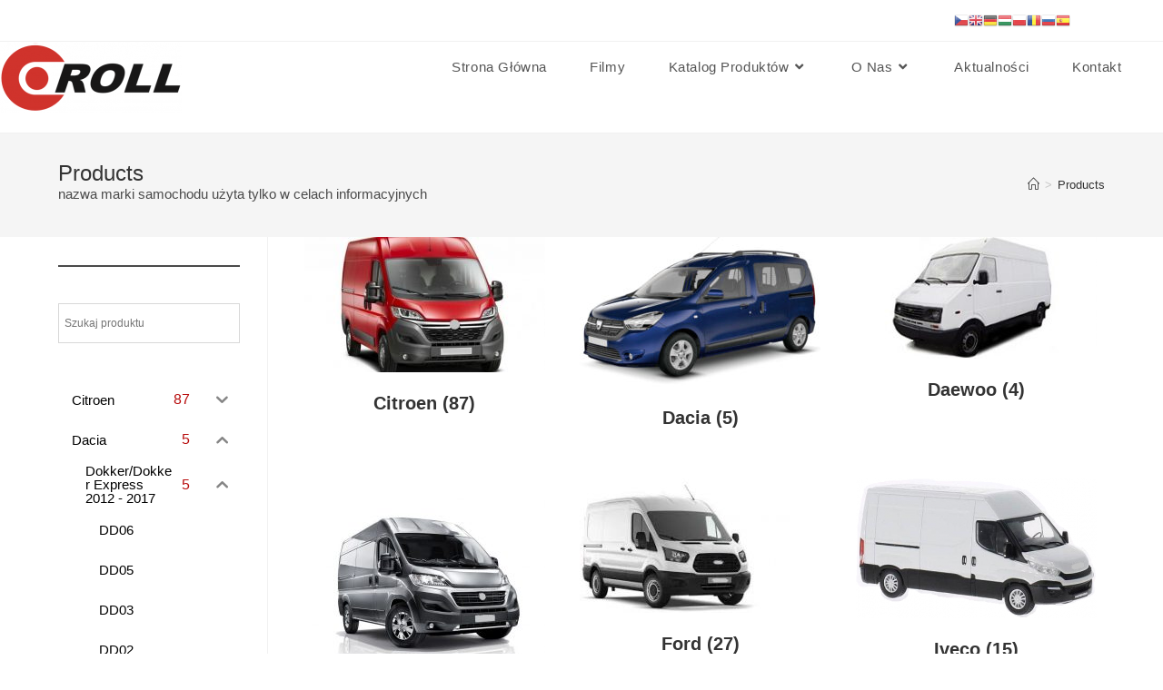

--- FILE ---
content_type: text/html; charset=UTF-8
request_url: https://rollsc.pl/sklep/
body_size: 39952
content:
<!DOCTYPE html>
<html class="html" lang="pl-PL">
<head>
	<meta charset="UTF-8">
	<link rel="profile" href="https://gmpg.org/xfn/11">

	<meta name='robots' content='index, follow, max-image-preview:large, max-snippet:-1, max-video-preview:-1' />
<meta name="viewport" content="width=device-width, initial-scale=1">
	<!-- This site is optimized with the Yoast SEO plugin v26.7 - https://yoast.com/wordpress/plugins/seo/ -->
	<title>nazwa marki samochodu użyty tylko w celach informacyjnych - rollsc</title>
	<link rel="canonical" href="https://rollsc.pl/sklep/" />
	<link rel="next" href="https://rollsc.pl/sklep/page/2/" />
	<meta property="og:locale" content="pl_PL" />
	<meta property="og:type" content="article" />
	<meta property="og:title" content="nazwa marki samochodu użyty tylko w celach informacyjnych - rollsc" />
	<meta property="og:url" content="https://rollsc.pl/sklep/" />
	<meta property="og:site_name" content="rollsc" />
	<meta property="article:modified_time" content="2020-06-23T07:43:00+00:00" />
	<meta name="twitter:card" content="summary_large_image" />
	<script type="application/ld+json" class="yoast-schema-graph">{"@context":"https://schema.org","@graph":[{"@type":"WebPage","@id":"https://rollsc.pl/sklep/","url":"https://rollsc.pl/sklep/","name":"nazwa marki samochodu użyty tylko w celach informacyjnych - rollsc","isPartOf":{"@id":"https://rollsc.pl/#website"},"primaryImageOfPage":{"@id":"https://rollsc.pl/sklep/#primaryimage"},"image":{"@id":"https://rollsc.pl/sklep/#primaryimage"},"thumbnailUrl":"https://rollsc.pl/wp-content/uploads/2020/06/dd01.jpg","datePublished":"2016-04-07T14:29:04+00:00","dateModified":"2020-06-23T07:43:00+00:00","breadcrumb":{"@id":"https://rollsc.pl/sklep/#breadcrumb"},"inLanguage":"pl-PL","potentialAction":[{"@type":"ReadAction","target":["https://rollsc.pl/sklep/"]}]},{"@type":"ImageObject","inLanguage":"pl-PL","@id":"https://rollsc.pl/sklep/#primaryimage","url":"https://rollsc.pl/wp-content/uploads/2020/06/dd01.jpg","contentUrl":"https://rollsc.pl/wp-content/uploads/2020/06/dd01.jpg","width":600,"height":534},{"@type":"BreadcrumbList","@id":"https://rollsc.pl/sklep/#breadcrumb","itemListElement":[{"@type":"ListItem","position":1,"name":"Strona główna","item":"https://rollsc.pl/"},{"@type":"ListItem","position":2,"name":"nazwa marki samochodu użyty tylko w celach informacyjnych"}]},{"@type":"WebSite","@id":"https://rollsc.pl/#website","url":"https://rollsc.pl/","name":"rollsc","description":"Strona firmy ROLL s.c. - polskiego producenta części samochodowych","publisher":{"@id":"https://rollsc.pl/#organization"},"potentialAction":[{"@type":"SearchAction","target":{"@type":"EntryPoint","urlTemplate":"https://rollsc.pl/?s={search_term_string}"},"query-input":{"@type":"PropertyValueSpecification","valueRequired":true,"valueName":"search_term_string"}}],"inLanguage":"pl-PL"},{"@type":"Organization","@id":"https://rollsc.pl/#organization","name":"rollsc","url":"https://rollsc.pl/","logo":{"@type":"ImageObject","inLanguage":"pl-PL","@id":"https://rollsc.pl/#/schema/logo/image/","url":"https://rollsc.pl/wp-content/uploads/2020/05/logo-1-e1590386206875.png","contentUrl":"https://rollsc.pl/wp-content/uploads/2020/05/logo-1-e1590386206875.png","width":200,"height":76,"caption":"rollsc"},"image":{"@id":"https://rollsc.pl/#/schema/logo/image/"}}]}</script>
	<!-- / Yoast SEO plugin. -->


<link rel="alternate" type="application/rss+xml" title="rollsc &raquo; Kanał z wpisami" href="https://rollsc.pl/feed/" />
<link rel="alternate" type="application/rss+xml" title="rollsc &raquo; Kanał z komentarzami" href="https://rollsc.pl/comments/feed/" />
<link rel="alternate" type="application/rss+xml" title="Kanał rollsc &raquo; Products" href="https://rollsc.pl/sklep/feed/" />
		<!-- This site uses the Google Analytics by MonsterInsights plugin v9.11.1 - Using Analytics tracking - https://www.monsterinsights.com/ -->
							<script src="//www.googletagmanager.com/gtag/js?id=G-C1DZK5J2LJ"  data-cfasync="false" data-wpfc-render="false" type="text/javascript" async></script>
			<script data-cfasync="false" data-wpfc-render="false" type="text/javascript">
				var mi_version = '9.11.1';
				var mi_track_user = true;
				var mi_no_track_reason = '';
								var MonsterInsightsDefaultLocations = {"page_location":"https:\/\/rollsc.pl\/sklep\/"};
								if ( typeof MonsterInsightsPrivacyGuardFilter === 'function' ) {
					var MonsterInsightsLocations = (typeof MonsterInsightsExcludeQuery === 'object') ? MonsterInsightsPrivacyGuardFilter( MonsterInsightsExcludeQuery ) : MonsterInsightsPrivacyGuardFilter( MonsterInsightsDefaultLocations );
				} else {
					var MonsterInsightsLocations = (typeof MonsterInsightsExcludeQuery === 'object') ? MonsterInsightsExcludeQuery : MonsterInsightsDefaultLocations;
				}

								var disableStrs = [
										'ga-disable-G-C1DZK5J2LJ',
									];

				/* Function to detect opted out users */
				function __gtagTrackerIsOptedOut() {
					for (var index = 0; index < disableStrs.length; index++) {
						if (document.cookie.indexOf(disableStrs[index] + '=true') > -1) {
							return true;
						}
					}

					return false;
				}

				/* Disable tracking if the opt-out cookie exists. */
				if (__gtagTrackerIsOptedOut()) {
					for (var index = 0; index < disableStrs.length; index++) {
						window[disableStrs[index]] = true;
					}
				}

				/* Opt-out function */
				function __gtagTrackerOptout() {
					for (var index = 0; index < disableStrs.length; index++) {
						document.cookie = disableStrs[index] + '=true; expires=Thu, 31 Dec 2099 23:59:59 UTC; path=/';
						window[disableStrs[index]] = true;
					}
				}

				if ('undefined' === typeof gaOptout) {
					function gaOptout() {
						__gtagTrackerOptout();
					}
				}
								window.dataLayer = window.dataLayer || [];

				window.MonsterInsightsDualTracker = {
					helpers: {},
					trackers: {},
				};
				if (mi_track_user) {
					function __gtagDataLayer() {
						dataLayer.push(arguments);
					}

					function __gtagTracker(type, name, parameters) {
						if (!parameters) {
							parameters = {};
						}

						if (parameters.send_to) {
							__gtagDataLayer.apply(null, arguments);
							return;
						}

						if (type === 'event') {
														parameters.send_to = monsterinsights_frontend.v4_id;
							var hookName = name;
							if (typeof parameters['event_category'] !== 'undefined') {
								hookName = parameters['event_category'] + ':' + name;
							}

							if (typeof MonsterInsightsDualTracker.trackers[hookName] !== 'undefined') {
								MonsterInsightsDualTracker.trackers[hookName](parameters);
							} else {
								__gtagDataLayer('event', name, parameters);
							}
							
						} else {
							__gtagDataLayer.apply(null, arguments);
						}
					}

					__gtagTracker('js', new Date());
					__gtagTracker('set', {
						'developer_id.dZGIzZG': true,
											});
					if ( MonsterInsightsLocations.page_location ) {
						__gtagTracker('set', MonsterInsightsLocations);
					}
										__gtagTracker('config', 'G-C1DZK5J2LJ', {"forceSSL":"true","link_attribution":"true"} );
										window.gtag = __gtagTracker;										(function () {
						/* https://developers.google.com/analytics/devguides/collection/analyticsjs/ */
						/* ga and __gaTracker compatibility shim. */
						var noopfn = function () {
							return null;
						};
						var newtracker = function () {
							return new Tracker();
						};
						var Tracker = function () {
							return null;
						};
						var p = Tracker.prototype;
						p.get = noopfn;
						p.set = noopfn;
						p.send = function () {
							var args = Array.prototype.slice.call(arguments);
							args.unshift('send');
							__gaTracker.apply(null, args);
						};
						var __gaTracker = function () {
							var len = arguments.length;
							if (len === 0) {
								return;
							}
							var f = arguments[len - 1];
							if (typeof f !== 'object' || f === null || typeof f.hitCallback !== 'function') {
								if ('send' === arguments[0]) {
									var hitConverted, hitObject = false, action;
									if ('event' === arguments[1]) {
										if ('undefined' !== typeof arguments[3]) {
											hitObject = {
												'eventAction': arguments[3],
												'eventCategory': arguments[2],
												'eventLabel': arguments[4],
												'value': arguments[5] ? arguments[5] : 1,
											}
										}
									}
									if ('pageview' === arguments[1]) {
										if ('undefined' !== typeof arguments[2]) {
											hitObject = {
												'eventAction': 'page_view',
												'page_path': arguments[2],
											}
										}
									}
									if (typeof arguments[2] === 'object') {
										hitObject = arguments[2];
									}
									if (typeof arguments[5] === 'object') {
										Object.assign(hitObject, arguments[5]);
									}
									if ('undefined' !== typeof arguments[1].hitType) {
										hitObject = arguments[1];
										if ('pageview' === hitObject.hitType) {
											hitObject.eventAction = 'page_view';
										}
									}
									if (hitObject) {
										action = 'timing' === arguments[1].hitType ? 'timing_complete' : hitObject.eventAction;
										hitConverted = mapArgs(hitObject);
										__gtagTracker('event', action, hitConverted);
									}
								}
								return;
							}

							function mapArgs(args) {
								var arg, hit = {};
								var gaMap = {
									'eventCategory': 'event_category',
									'eventAction': 'event_action',
									'eventLabel': 'event_label',
									'eventValue': 'event_value',
									'nonInteraction': 'non_interaction',
									'timingCategory': 'event_category',
									'timingVar': 'name',
									'timingValue': 'value',
									'timingLabel': 'event_label',
									'page': 'page_path',
									'location': 'page_location',
									'title': 'page_title',
									'referrer' : 'page_referrer',
								};
								for (arg in args) {
																		if (!(!args.hasOwnProperty(arg) || !gaMap.hasOwnProperty(arg))) {
										hit[gaMap[arg]] = args[arg];
									} else {
										hit[arg] = args[arg];
									}
								}
								return hit;
							}

							try {
								f.hitCallback();
							} catch (ex) {
							}
						};
						__gaTracker.create = newtracker;
						__gaTracker.getByName = newtracker;
						__gaTracker.getAll = function () {
							return [];
						};
						__gaTracker.remove = noopfn;
						__gaTracker.loaded = true;
						window['__gaTracker'] = __gaTracker;
					})();
									} else {
										console.log("");
					(function () {
						function __gtagTracker() {
							return null;
						}

						window['__gtagTracker'] = __gtagTracker;
						window['gtag'] = __gtagTracker;
					})();
									}
			</script>
							<!-- / Google Analytics by MonsterInsights -->
		<style id='wp-img-auto-sizes-contain-inline-css' type='text/css'>
img:is([sizes=auto i],[sizes^="auto," i]){contain-intrinsic-size:3000px 1500px}
/*# sourceURL=wp-img-auto-sizes-contain-inline-css */
</style>
<link rel='stylesheet' id='gtranslate-style-css' href='https://rollsc.pl/wp-content/plugins/gtranslate/gtranslate-style16.css?ver=138' type='text/css' media='all' />
<style id='wp-emoji-styles-inline-css' type='text/css'>

	img.wp-smiley, img.emoji {
		display: inline !important;
		border: none !important;
		box-shadow: none !important;
		height: 1em !important;
		width: 1em !important;
		margin: 0 0.07em !important;
		vertical-align: -0.1em !important;
		background: none !important;
		padding: 0 !important;
	}
/*# sourceURL=wp-emoji-styles-inline-css */
</style>
<link rel='stylesheet' id='wp-block-library-css' href='https://rollsc.pl/wp-includes/css/dist/block-library/style.min.css?ver=138' type='text/css' media='all' />
<style id='wp-block-separator-inline-css' type='text/css'>
@charset "UTF-8";.wp-block-separator{border:none;border-top:2px solid}:root :where(.wp-block-separator.is-style-dots){height:auto;line-height:1;text-align:center}:root :where(.wp-block-separator.is-style-dots):before{color:currentColor;content:"···";font-family:serif;font-size:1.5em;letter-spacing:2em;padding-left:2em}.wp-block-separator.is-style-dots{background:none!important;border:none!important}
/*# sourceURL=https://rollsc.pl/wp-includes/blocks/separator/style.min.css */
</style>
<style id='wp-block-separator-theme-inline-css' type='text/css'>
.wp-block-separator.has-css-opacity{opacity:.4}.wp-block-separator{border:none;border-bottom:2px solid;margin-left:auto;margin-right:auto}.wp-block-separator.has-alpha-channel-opacity{opacity:1}.wp-block-separator:not(.is-style-wide):not(.is-style-dots){width:100px}.wp-block-separator.has-background:not(.is-style-dots){border-bottom:none;height:1px}.wp-block-separator.has-background:not(.is-style-wide):not(.is-style-dots){height:2px}
/*# sourceURL=https://rollsc.pl/wp-includes/blocks/separator/theme.min.css */
</style>
<style id='global-styles-inline-css' type='text/css'>
:root{--wp--preset--aspect-ratio--square: 1;--wp--preset--aspect-ratio--4-3: 4/3;--wp--preset--aspect-ratio--3-4: 3/4;--wp--preset--aspect-ratio--3-2: 3/2;--wp--preset--aspect-ratio--2-3: 2/3;--wp--preset--aspect-ratio--16-9: 16/9;--wp--preset--aspect-ratio--9-16: 9/16;--wp--preset--color--black: #000000;--wp--preset--color--cyan-bluish-gray: #abb8c3;--wp--preset--color--white: #ffffff;--wp--preset--color--pale-pink: #f78da7;--wp--preset--color--vivid-red: #cf2e2e;--wp--preset--color--luminous-vivid-orange: #ff6900;--wp--preset--color--luminous-vivid-amber: #fcb900;--wp--preset--color--light-green-cyan: #7bdcb5;--wp--preset--color--vivid-green-cyan: #00d084;--wp--preset--color--pale-cyan-blue: #8ed1fc;--wp--preset--color--vivid-cyan-blue: #0693e3;--wp--preset--color--vivid-purple: #9b51e0;--wp--preset--gradient--vivid-cyan-blue-to-vivid-purple: linear-gradient(135deg,rgb(6,147,227) 0%,rgb(155,81,224) 100%);--wp--preset--gradient--light-green-cyan-to-vivid-green-cyan: linear-gradient(135deg,rgb(122,220,180) 0%,rgb(0,208,130) 100%);--wp--preset--gradient--luminous-vivid-amber-to-luminous-vivid-orange: linear-gradient(135deg,rgb(252,185,0) 0%,rgb(255,105,0) 100%);--wp--preset--gradient--luminous-vivid-orange-to-vivid-red: linear-gradient(135deg,rgb(255,105,0) 0%,rgb(207,46,46) 100%);--wp--preset--gradient--very-light-gray-to-cyan-bluish-gray: linear-gradient(135deg,rgb(238,238,238) 0%,rgb(169,184,195) 100%);--wp--preset--gradient--cool-to-warm-spectrum: linear-gradient(135deg,rgb(74,234,220) 0%,rgb(151,120,209) 20%,rgb(207,42,186) 40%,rgb(238,44,130) 60%,rgb(251,105,98) 80%,rgb(254,248,76) 100%);--wp--preset--gradient--blush-light-purple: linear-gradient(135deg,rgb(255,206,236) 0%,rgb(152,150,240) 100%);--wp--preset--gradient--blush-bordeaux: linear-gradient(135deg,rgb(254,205,165) 0%,rgb(254,45,45) 50%,rgb(107,0,62) 100%);--wp--preset--gradient--luminous-dusk: linear-gradient(135deg,rgb(255,203,112) 0%,rgb(199,81,192) 50%,rgb(65,88,208) 100%);--wp--preset--gradient--pale-ocean: linear-gradient(135deg,rgb(255,245,203) 0%,rgb(182,227,212) 50%,rgb(51,167,181) 100%);--wp--preset--gradient--electric-grass: linear-gradient(135deg,rgb(202,248,128) 0%,rgb(113,206,126) 100%);--wp--preset--gradient--midnight: linear-gradient(135deg,rgb(2,3,129) 0%,rgb(40,116,252) 100%);--wp--preset--font-size--small: 13px;--wp--preset--font-size--medium: 20px;--wp--preset--font-size--large: 36px;--wp--preset--font-size--x-large: 42px;--wp--preset--spacing--20: 0.44rem;--wp--preset--spacing--30: 0.67rem;--wp--preset--spacing--40: 1rem;--wp--preset--spacing--50: 1.5rem;--wp--preset--spacing--60: 2.25rem;--wp--preset--spacing--70: 3.38rem;--wp--preset--spacing--80: 5.06rem;--wp--preset--shadow--natural: 6px 6px 9px rgba(0, 0, 0, 0.2);--wp--preset--shadow--deep: 12px 12px 50px rgba(0, 0, 0, 0.4);--wp--preset--shadow--sharp: 6px 6px 0px rgba(0, 0, 0, 0.2);--wp--preset--shadow--outlined: 6px 6px 0px -3px rgb(255, 255, 255), 6px 6px rgb(0, 0, 0);--wp--preset--shadow--crisp: 6px 6px 0px rgb(0, 0, 0);}:where(.is-layout-flex){gap: 0.5em;}:where(.is-layout-grid){gap: 0.5em;}body .is-layout-flex{display: flex;}.is-layout-flex{flex-wrap: wrap;align-items: center;}.is-layout-flex > :is(*, div){margin: 0;}body .is-layout-grid{display: grid;}.is-layout-grid > :is(*, div){margin: 0;}:where(.wp-block-columns.is-layout-flex){gap: 2em;}:where(.wp-block-columns.is-layout-grid){gap: 2em;}:where(.wp-block-post-template.is-layout-flex){gap: 1.25em;}:where(.wp-block-post-template.is-layout-grid){gap: 1.25em;}.has-black-color{color: var(--wp--preset--color--black) !important;}.has-cyan-bluish-gray-color{color: var(--wp--preset--color--cyan-bluish-gray) !important;}.has-white-color{color: var(--wp--preset--color--white) !important;}.has-pale-pink-color{color: var(--wp--preset--color--pale-pink) !important;}.has-vivid-red-color{color: var(--wp--preset--color--vivid-red) !important;}.has-luminous-vivid-orange-color{color: var(--wp--preset--color--luminous-vivid-orange) !important;}.has-luminous-vivid-amber-color{color: var(--wp--preset--color--luminous-vivid-amber) !important;}.has-light-green-cyan-color{color: var(--wp--preset--color--light-green-cyan) !important;}.has-vivid-green-cyan-color{color: var(--wp--preset--color--vivid-green-cyan) !important;}.has-pale-cyan-blue-color{color: var(--wp--preset--color--pale-cyan-blue) !important;}.has-vivid-cyan-blue-color{color: var(--wp--preset--color--vivid-cyan-blue) !important;}.has-vivid-purple-color{color: var(--wp--preset--color--vivid-purple) !important;}.has-black-background-color{background-color: var(--wp--preset--color--black) !important;}.has-cyan-bluish-gray-background-color{background-color: var(--wp--preset--color--cyan-bluish-gray) !important;}.has-white-background-color{background-color: var(--wp--preset--color--white) !important;}.has-pale-pink-background-color{background-color: var(--wp--preset--color--pale-pink) !important;}.has-vivid-red-background-color{background-color: var(--wp--preset--color--vivid-red) !important;}.has-luminous-vivid-orange-background-color{background-color: var(--wp--preset--color--luminous-vivid-orange) !important;}.has-luminous-vivid-amber-background-color{background-color: var(--wp--preset--color--luminous-vivid-amber) !important;}.has-light-green-cyan-background-color{background-color: var(--wp--preset--color--light-green-cyan) !important;}.has-vivid-green-cyan-background-color{background-color: var(--wp--preset--color--vivid-green-cyan) !important;}.has-pale-cyan-blue-background-color{background-color: var(--wp--preset--color--pale-cyan-blue) !important;}.has-vivid-cyan-blue-background-color{background-color: var(--wp--preset--color--vivid-cyan-blue) !important;}.has-vivid-purple-background-color{background-color: var(--wp--preset--color--vivid-purple) !important;}.has-black-border-color{border-color: var(--wp--preset--color--black) !important;}.has-cyan-bluish-gray-border-color{border-color: var(--wp--preset--color--cyan-bluish-gray) !important;}.has-white-border-color{border-color: var(--wp--preset--color--white) !important;}.has-pale-pink-border-color{border-color: var(--wp--preset--color--pale-pink) !important;}.has-vivid-red-border-color{border-color: var(--wp--preset--color--vivid-red) !important;}.has-luminous-vivid-orange-border-color{border-color: var(--wp--preset--color--luminous-vivid-orange) !important;}.has-luminous-vivid-amber-border-color{border-color: var(--wp--preset--color--luminous-vivid-amber) !important;}.has-light-green-cyan-border-color{border-color: var(--wp--preset--color--light-green-cyan) !important;}.has-vivid-green-cyan-border-color{border-color: var(--wp--preset--color--vivid-green-cyan) !important;}.has-pale-cyan-blue-border-color{border-color: var(--wp--preset--color--pale-cyan-blue) !important;}.has-vivid-cyan-blue-border-color{border-color: var(--wp--preset--color--vivid-cyan-blue) !important;}.has-vivid-purple-border-color{border-color: var(--wp--preset--color--vivid-purple) !important;}.has-vivid-cyan-blue-to-vivid-purple-gradient-background{background: var(--wp--preset--gradient--vivid-cyan-blue-to-vivid-purple) !important;}.has-light-green-cyan-to-vivid-green-cyan-gradient-background{background: var(--wp--preset--gradient--light-green-cyan-to-vivid-green-cyan) !important;}.has-luminous-vivid-amber-to-luminous-vivid-orange-gradient-background{background: var(--wp--preset--gradient--luminous-vivid-amber-to-luminous-vivid-orange) !important;}.has-luminous-vivid-orange-to-vivid-red-gradient-background{background: var(--wp--preset--gradient--luminous-vivid-orange-to-vivid-red) !important;}.has-very-light-gray-to-cyan-bluish-gray-gradient-background{background: var(--wp--preset--gradient--very-light-gray-to-cyan-bluish-gray) !important;}.has-cool-to-warm-spectrum-gradient-background{background: var(--wp--preset--gradient--cool-to-warm-spectrum) !important;}.has-blush-light-purple-gradient-background{background: var(--wp--preset--gradient--blush-light-purple) !important;}.has-blush-bordeaux-gradient-background{background: var(--wp--preset--gradient--blush-bordeaux) !important;}.has-luminous-dusk-gradient-background{background: var(--wp--preset--gradient--luminous-dusk) !important;}.has-pale-ocean-gradient-background{background: var(--wp--preset--gradient--pale-ocean) !important;}.has-electric-grass-gradient-background{background: var(--wp--preset--gradient--electric-grass) !important;}.has-midnight-gradient-background{background: var(--wp--preset--gradient--midnight) !important;}.has-small-font-size{font-size: var(--wp--preset--font-size--small) !important;}.has-medium-font-size{font-size: var(--wp--preset--font-size--medium) !important;}.has-large-font-size{font-size: var(--wp--preset--font-size--large) !important;}.has-x-large-font-size{font-size: var(--wp--preset--font-size--x-large) !important;}
/*# sourceURL=global-styles-inline-css */
</style>

<style id='classic-theme-styles-inline-css' type='text/css'>
/*! This file is auto-generated */
.wp-block-button__link{color:#fff;background-color:#32373c;border-radius:9999px;box-shadow:none;text-decoration:none;padding:calc(.667em + 2px) calc(1.333em + 2px);font-size:1.125em}.wp-block-file__button{background:#32373c;color:#fff;text-decoration:none}
/*# sourceURL=/wp-includes/css/classic-themes.min.css */
</style>
<style id='woocommerce-inline-inline-css' type='text/css'>
.woocommerce form .form-row .required { visibility: visible; }
/*# sourceURL=woocommerce-inline-inline-css */
</style>
<link rel='stylesheet' id='aws-style-css' href='https://rollsc.pl/wp-content/plugins/advanced-woo-search/assets/css/common.css?ver=2.53' type='text/css' media='all' />
<link rel='stylesheet' id='iksm-public-style-css' href='https://rollsc.pl/wp-content/plugins/iks-menu-pro/assets/css/public.css?ver=1.8.3' type='text/css' media='all' />
<link rel='stylesheet' id='wc-gateway-ppec-frontend-css' href='https://rollsc.pl/wp-content/plugins/woocommerce-gateway-paypal-express-checkout/assets/css/wc-gateway-ppec-frontend.css?ver=2.1.3' type='text/css' media='all' />
<link rel='stylesheet' id='elementor-frontend-legacy-css' href='https://rollsc.pl/wp-content/plugins/elementor/assets/css/frontend-legacy.min.css?ver=3.6.5' type='text/css' media='all' />
<link rel='stylesheet' id='elementor-frontend-css' href='https://rollsc.pl/wp-content/plugins/elementor/assets/css/frontend.min.css?ver=3.6.5' type='text/css' media='all' />
<link rel='stylesheet' id='elementor-post-580-css' href='https://rollsc.pl/wp-content/uploads/elementor/css/post-580.css?ver=1658815019' type='text/css' media='all' />
<link rel='stylesheet' id='oceanwp-woo-mini-cart-css' href='https://rollsc.pl/wp-content/themes/oceanwp/assets/css/woo/woo-mini-cart.min.css?ver=138' type='text/css' media='all' />
<link rel='stylesheet' id='font-awesome-css' href='https://rollsc.pl/wp-content/themes/oceanwp/assets/fonts/fontawesome/css/all.min.css?ver=5.15.1' type='text/css' media='all' />
<link rel='stylesheet' id='simple-line-icons-css' href='https://rollsc.pl/wp-content/themes/oceanwp/assets/css/third/simple-line-icons.min.css?ver=2.4.0' type='text/css' media='all' />
<link rel='stylesheet' id='oceanwp-style-css' href='https://rollsc.pl/wp-content/themes/oceanwp/assets/css/style.min.css?ver=3.0.0' type='text/css' media='all' />
<link rel='stylesheet' id='oceanwp-woocommerce-css' href='https://rollsc.pl/wp-content/themes/oceanwp/assets/css/woo/woocommerce.min.css?ver=138' type='text/css' media='all' />
<link rel='stylesheet' id='oceanwp-woo-star-font-css' href='https://rollsc.pl/wp-content/themes/oceanwp/assets/css/woo/woo-star-font.min.css?ver=138' type='text/css' media='all' />
<link rel='stylesheet' id='oceanwp-woo-hover-style-css' href='https://rollsc.pl/wp-content/themes/oceanwp/assets/css/woo/hover-style.min.css?ver=138' type='text/css' media='all' />
<link rel='stylesheet' id='oe-widgets-style-css' href='https://rollsc.pl/wp-content/plugins/ocean-extra/assets/css/widgets.css?ver=138' type='text/css' media='all' />
<link rel='stylesheet' id='ops-product-share-style-css' href='https://rollsc.pl/wp-content/plugins/ocean-product-sharing/assets/css/style.min.css?ver=138' type='text/css' media='all' />
<link rel='stylesheet' id='oss-social-share-style-css' href='https://rollsc.pl/wp-content/plugins/ocean-social-sharing/assets/css/style.min.css?ver=138' type='text/css' media='all' />
<link rel='stylesheet' id='elementor-icons-shared-0-css' href='https://rollsc.pl/wp-content/plugins/elementor/assets/lib/font-awesome/css/fontawesome.min.css?ver=5.15.3' type='text/css' media='all' />
<link rel='stylesheet' id='elementor-icons-fa-solid-css' href='https://rollsc.pl/wp-content/plugins/elementor/assets/lib/font-awesome/css/solid.min.css?ver=5.15.3' type='text/css' media='all' />
<script type="text/javascript" src="https://rollsc.pl/wp-includes/js/jquery/jquery.min.js?ver=3.7.1" id="jquery-core-js"></script>
<script type="text/javascript" src="https://rollsc.pl/wp-includes/js/jquery/jquery-migrate.min.js?ver=3.4.1" id="jquery-migrate-js"></script>
<script type="text/javascript" src="https://rollsc.pl/wp-content/plugins/google-analytics-for-wordpress/assets/js/frontend-gtag.min.js?ver=9.11.1" id="monsterinsights-frontend-script-js" async="async" data-wp-strategy="async"></script>
<script data-cfasync="false" data-wpfc-render="false" type="text/javascript" id='monsterinsights-frontend-script-js-extra'>/* <![CDATA[ */
var monsterinsights_frontend = {"js_events_tracking":"true","download_extensions":"doc,pdf,ppt,zip,xls,docx,pptx,xlsx","inbound_paths":"[{\"path\":\"\\\/go\\\/\",\"label\":\"affiliate\"},{\"path\":\"\\\/recommend\\\/\",\"label\":\"affiliate\"}]","home_url":"https:\/\/rollsc.pl","hash_tracking":"false","v4_id":"G-C1DZK5J2LJ"};/* ]]> */
</script>
<script type="text/javascript" src="https://rollsc.pl/wp-content/plugins/iks-menu-pro/assets/js/public.js?ver=1.8.3" id="iksm-public-script-js"></script>
<script type="text/javascript" src="https://rollsc.pl/wp-content/plugins/iks-menu-pro/assets/js/menu.js?ver=1.8.3" id="iksm-menu-script-js"></script>
<link rel="https://api.w.org/" href="https://rollsc.pl/wp-json/" /><link rel="EditURI" type="application/rsd+xml" title="RSD" href="https://rollsc.pl/xmlrpc.php?rsd" />
	<style>
		#wpadminbar ul li.devmode_enabled {
			background-color: #f44336;
		}
	</style>
	<!-- start Simple Custom CSS and JS -->
<style type="text/css">
.elementor-aspect-ratio-916 {max-width:43%;}
.elementor-396 .elementor-element.elementor-element-55192ae .elementor-button {width:300px;}
.elementor-396 .elementor-element.elementor-element-86a28d6 .elementor-button {width:300px;}

</style>
<!-- end Simple Custom CSS and JS -->
<!-- Google Tag Manager -->
<script>(function(w,d,s,l,i){w[l]=w[l]||[];w[l].push({'gtm.start':
new Date().getTime(),event:'gtm.js'});var f=d.getElementsByTagName(s)[0],
j=d.createElement(s),dl=l!='dataLayer'?'&l='+l:'';j.async=true;j.src=
'https://www.googletagmanager.com/gtm.js?id='+i+dl;f.parentNode.insertBefore(j,f);
})(window,document,'script','dataLayer','GTM-KZM6H3N');</script>
<!-- End Google Tag Manager -->

<!-- FB Tag Manager -->
<meta name="facebook-domain-verification" content="cin832tf4jew7505bydqs67rqreytq" /> 
<!-- FB Tag Manager --><style type="text/css" id="iksm-dynamic-style"></style>	<noscript><style>.woocommerce-product-gallery{ opacity: 1 !important; }</style></noscript>
	<style type="text/css" id="iksm-dynamic-style"></style>
                <script>
                
                    window.addEventListener("load", function() {
                        
                        var awsDiviSearch = document.querySelectorAll("header .et_pb_menu__search-button");
                        if ( awsDiviSearch ) {
                            for (var i = 0; i < awsDiviSearch.length; i++) {
                                awsDiviSearch[i].addEventListener("click", function() {
                                    window.setTimeout(function(){
                                        document.querySelector(".et_pb_menu__search-container .aws-container .aws-search-field").focus();
                                        jQuery( ".aws-search-result" ).hide();
                                    }, 100);
                                }, false);
                            }
                        }

                    }, false);

                </script>
            <style>
                .oceanwp-theme #searchform-header-replace .aws-container {
                    padding-right: 45px;
                    padding-top: 0;
                }
                .oceanwp-theme #searchform-header-replace .aws-container .aws-search-form .aws-form-btn {
                    background: transparent;
                    border: none;
                }
                .oceanwp-theme #searchform-overlay .aws-container,
                .oceanwp-theme #icon-searchform-overlay .aws-container {
                    position: absolute;
                    top: 50%;
                    left: 0;
                    margin-top: -33px;
                    width: 100%;
                    text-align: center;
                }
                .oceanwp-theme #searchform-overlay .aws-container form,
                .oceanwp-theme #icon-searchform-overlay .aws-container form {
                    position: static;
                }
                .oceanwp-theme #searchform-overlay a.search-overlay-close,
                .oceanwp-theme #icon-searchform-overlay a.search-overlay-close {
                    top: -100px;
                }
                .oceanwp-theme #searchform-overlay .aws-container .aws-search-form,
                .oceanwp-theme #icon-searchform-overlay .aws-container .aws-search-form,
                .oceanwp-theme #searchform-overlay .aws-container .aws-search-form .aws-form-btn,
                .oceanwp-theme #icon-searchform-overlay .aws-container .aws-search-form .aws-form-btn {
                    background: transparent;
                }
                .oceanwp-theme #searchform-overlay .aws-container .aws-search-form .aws-form-btn,
                .oceanwp-theme #icon-searchform-overlay .aws-container .aws-search-form .aws-form-btn {
                    border: none;
                }
                #sidr .aws-container {
                    margin: 30px 20px 0;
                }
                #medium-searchform .aws-container .aws-search-form,
                #vertical-searchform .aws-container .aws-search-form {
                    background: #f5f5f5;
                }
                #medium-searchform .aws-container .aws-search-form .aws-search-field {
                    max-width: 100%;
                }
                #medium-searchform .aws-container .aws-search-form .aws-form-btn,
                #vertical-searchform .aws-container .aws-search-form .aws-form-btn{
                    background: #f5f5f5;
                    border: none;
                }
            </style>

            <script>

                window.addEventListener('load', function() {

                    window.setTimeout(function(){
                        var formOverlay = document.querySelectorAll("#searchform-overlay form, #icon-searchform-overlay form");
                        if ( formOverlay ) {
                            for (var i = 0; i < formOverlay.length; i++) {
                                formOverlay[i].innerHTML += '<a href="#" class="search-overlay-close"><span></span></a>';
                            }
                        }
                    }, 300);

                    jQuery(document).on( 'click', 'a.search-overlay-close', function (e) {

                        jQuery( '#searchform-overlay, #icon-searchform-overlay' ).removeClass( 'active' );
                        jQuery( '#searchform-overlay, #icon-searchform-overlay' ).fadeOut( 200 );

                        setTimeout( function() {
                            jQuery( 'html' ).css( 'overflow', 'visible' );
                        }, 400);

                        jQuery( '.aws-search-result' ).hide();

                    } );

                }, false);

            </script>

        
            <script>

                window.addEventListener('load', function() {
                    var forms = document.querySelectorAll("#searchform-header-replace form,#searchform-overlay form,#sidr .sidr-class-mobile-searchform,#mobile-menu-search form,#site-header form");

                    var awsFormHtml = "<div class=\"aws-container aws-js-seamless\" data-url=\"\/?wc-ajax=aws_action\" data-siteurl=\"https:\/\/rollsc.pl\" data-lang=\"\" data-show-loader=\"true\" data-show-more=\"true\" data-show-page=\"true\" data-ajax-search=\"true\" data-show-clear=\"true\" data-mobile-screen=\"false\" data-use-analytics=\"false\" data-min-chars=\"1\" data-buttons-order=\"1\" data-timeout=\"300\" data-is-mobile=\"false\" data-page-id=\"0\" data-tax=\"\" ><form class=\"aws-search-form\" action=\"https:\/\/rollsc.pl\/\" method=\"get\" role=\"search\" ><div class=\"aws-wrapper\"><label class=\"aws-search-label\" for=\"6968083c603cc\">Szukaj produktu<\/label><input type=\"search\" name=\"s\" id=\"6968083c603cc\" value=\"\" class=\"aws-search-field\" placeholder=\"Szukaj produktu\" autocomplete=\"off\" \/><input type=\"hidden\" name=\"post_type\" value=\"product\"><input type=\"hidden\" name=\"type_aws\" value=\"true\"><div class=\"aws-search-clear\"><span>\u00d7<\/span><\/div><div class=\"aws-loader\"><\/div><\/div><\/form><\/div>";

                    if ( forms ) {

                        for ( var i = 0; i < forms.length; i++ ) {
                            if ( forms[i].parentNode.outerHTML.indexOf('aws-container') === -1 ) {
                                forms[i].outerHTML = awsFormHtml;
                            }
                        }

                        window.setTimeout(function(){
                            jQuery('.aws-js-seamless').each( function() {
                                try {
                                    jQuery(this).aws_search();
                                } catch (error) {
                                    window.setTimeout(function(){
                                        try {
                                            jQuery(this).aws_search();
                                        } catch (error) {}
                                    }, 2000);
                                }
                            });
                        }, 1000);

                    }
                }, false);
            </script>

        <link rel="icon" href="https://rollsc.pl/wp-content/uploads/2020/05/cropped-rolkiwozki1.ico-32x32.png" sizes="32x32" />
<link rel="icon" href="https://rollsc.pl/wp-content/uploads/2020/05/cropped-rolkiwozki1.ico-192x192.png" sizes="192x192" />
<link rel="apple-touch-icon" href="https://rollsc.pl/wp-content/uploads/2020/05/cropped-rolkiwozki1.ico-180x180.png" />
<meta name="msapplication-TileImage" content="https://rollsc.pl/wp-content/uploads/2020/05/cropped-rolkiwozki1.ico-270x270.png" />
		<style type="text/css" id="wp-custom-css">
			/* Hero Title */.elementor-element.hero-title .elementor-widget-container{display:inline-block}/* Footer Callout */.store-callout .icon-box-icon,.store-callout .icon-box-heading{display:table-cell;vertical-align:middle}.store-callout .icon-box-icon{height:1em;width:1em;line-height:1em}.store-callout .icon-box-icon i{color:#5b4f4f;font-size:34px;margin-right:15px}.store-callout .icon-box-heading{font-size:15px;font-weight:400;margin:0;color:#ffffff;letter-spacing:1px;text-transform:capitalize}@media screen and (max-width:767px){.store-callout .icon-box-icon{display:none}.store-callout .icon-box-heading{display:block;text-align:center}}/* Footer Borders */#footer-widgets .contact-info-widget i,#footer-widgets .oceanwp-recent-posts li,#footer-widgets .social-widget li a,#footer-widgets .woocommerce ul.product_list_widget li{border-color:rgba(255,255,255,0.2)}/* Footer Products */#footer-widgets .price del,#footer-widgets del .amount{color:#ddd}/* Footer Tags */#footer-widgets .tagcloud a{background-color:rgba(255,255,255,0.1);border-color:rgba(255,255,255,0.1)}#footer-widgets .tagcloud a:hover{background-color:rgba(255,255,255,0.2);color:#fff;border-color:rgba(255,255,255,0.2)}		</style>
		<!-- OceanWP CSS -->
<style type="text/css">
/* General CSS */.woocommerce-MyAccount-navigation ul li a:before,.woocommerce-checkout .woocommerce-info a,.woocommerce-checkout #payment ul.payment_methods .wc_payment_method>input[type=radio]:first-child:checked+label:before,.woocommerce-checkout #payment .payment_method_paypal .about_paypal,.woocommerce ul.products li.product li.category a:hover,.woocommerce ul.products li.product .button:hover,.woocommerce ul.products li.product .product-inner .added_to_cart:hover,.product_meta .posted_in a:hover,.product_meta .tagged_as a:hover,.woocommerce div.product .woocommerce-tabs ul.tabs li a:hover,.woocommerce div.product .woocommerce-tabs ul.tabs li.active a,.woocommerce .oceanwp-grid-list a.active,.woocommerce .oceanwp-grid-list a:hover,.woocommerce .oceanwp-off-canvas-filter:hover,.widget_shopping_cart ul.cart_list li .owp-grid-wrap .owp-grid a.remove:hover,.widget_product_categories li a:hover ~ .count,.widget_layered_nav li a:hover ~ .count,.woocommerce ul.products li.product:not(.product-category) .woo-entry-buttons li a:hover,a:hover,a.light:hover,.theme-heading .text::before,.theme-heading .text::after,#top-bar-content >a:hover,#top-bar-social li.oceanwp-email a:hover,#site-navigation-wrap .dropdown-menu >li >a:hover,#site-header.medium-header #medium-searchform button:hover,.oceanwp-mobile-menu-icon a:hover,.blog-entry.post .blog-entry-header .entry-title a:hover,.blog-entry.post .blog-entry-readmore a:hover,.blog-entry.thumbnail-entry .blog-entry-category a,ul.meta li a:hover,.dropcap,.single nav.post-navigation .nav-links .title,body .related-post-title a:hover,body #wp-calendar caption,body .contact-info-widget.default i,body .contact-info-widget.big-icons i,body .custom-links-widget .oceanwp-custom-links li a:hover,body .custom-links-widget .oceanwp-custom-links li a:hover:before,body .posts-thumbnails-widget li a:hover,body .social-widget li.oceanwp-email a:hover,.comment-author .comment-meta .comment-reply-link,#respond #cancel-comment-reply-link:hover,#footer-widgets .footer-box a:hover,#footer-bottom a:hover,#footer-bottom #footer-bottom-menu a:hover,.sidr a:hover,.sidr-class-dropdown-toggle:hover,.sidr-class-menu-item-has-children.active >a,.sidr-class-menu-item-has-children.active >a >.sidr-class-dropdown-toggle,input[type=checkbox]:checked:before{color:#c60000}.woocommerce .oceanwp-grid-list a.active .owp-icon use,.woocommerce .oceanwp-grid-list a:hover .owp-icon use,.single nav.post-navigation .nav-links .title .owp-icon use,.blog-entry.post .blog-entry-readmore a:hover .owp-icon use,body .contact-info-widget.default .owp-icon use,body .contact-info-widget.big-icons .owp-icon use{stroke:#c60000}.woocommerce div.product div.images .open-image,.wcmenucart-details.count,.woocommerce-message a,.woocommerce-error a,.woocommerce-info a,.woocommerce .widget_price_filter .ui-slider .ui-slider-handle,.woocommerce .widget_price_filter .ui-slider .ui-slider-range,.owp-product-nav li a.owp-nav-link:hover,.woocommerce div.product.owp-tabs-layout-vertical .woocommerce-tabs ul.tabs li a:after,.woocommerce .widget_product_categories li.current-cat >a ~ .count,.woocommerce .widget_product_categories li.current-cat >a:before,.woocommerce .widget_layered_nav li.chosen a ~ .count,.woocommerce .widget_layered_nav li.chosen a:before,#owp-checkout-timeline .active .timeline-wrapper,.bag-style:hover .wcmenucart-cart-icon .wcmenucart-count,.show-cart .wcmenucart-cart-icon .wcmenucart-count,.woocommerce ul.products li.product:not(.product-category) .image-wrap .button,input[type="button"],input[type="reset"],input[type="submit"],button[type="submit"],.button,#site-navigation-wrap .dropdown-menu >li.btn >a >span,.thumbnail:hover i,.post-quote-content,.omw-modal .omw-close-modal,body .contact-info-widget.big-icons li:hover i,body div.wpforms-container-full .wpforms-form input[type=submit],body div.wpforms-container-full .wpforms-form button[type=submit],body div.wpforms-container-full .wpforms-form .wpforms-page-button{background-color:#c60000}.thumbnail:hover .link-post-svg-icon{background-color:#c60000}body .contact-info-widget.big-icons li:hover .owp-icon{background-color:#c60000}.current-shop-items-dropdown{border-top-color:#c60000}.woocommerce div.product .woocommerce-tabs ul.tabs li.active a{border-bottom-color:#c60000}.wcmenucart-details.count:before{border-color:#c60000}.woocommerce ul.products li.product .button:hover{border-color:#c60000}.woocommerce ul.products li.product .product-inner .added_to_cart:hover{border-color:#c60000}.woocommerce div.product .woocommerce-tabs ul.tabs li.active a{border-color:#c60000}.woocommerce .oceanwp-grid-list a.active{border-color:#c60000}.woocommerce .oceanwp-grid-list a:hover{border-color:#c60000}.woocommerce .oceanwp-off-canvas-filter:hover{border-color:#c60000}.owp-product-nav li a.owp-nav-link:hover{border-color:#c60000}.widget_shopping_cart_content .buttons .button:first-child:hover{border-color:#c60000}.widget_shopping_cart ul.cart_list li .owp-grid-wrap .owp-grid a.remove:hover{border-color:#c60000}.widget_product_categories li a:hover ~ .count{border-color:#c60000}.woocommerce .widget_product_categories li.current-cat >a ~ .count{border-color:#c60000}.woocommerce .widget_product_categories li.current-cat >a:before{border-color:#c60000}.widget_layered_nav li a:hover ~ .count{border-color:#c60000}.woocommerce .widget_layered_nav li.chosen a ~ .count{border-color:#c60000}.woocommerce .widget_layered_nav li.chosen a:before{border-color:#c60000}#owp-checkout-timeline.arrow .active .timeline-wrapper:before{border-top-color:#c60000;border-bottom-color:#c60000}#owp-checkout-timeline.arrow .active .timeline-wrapper:after{border-left-color:#c60000;border-right-color:#c60000}.bag-style:hover .wcmenucart-cart-icon .wcmenucart-count{border-color:#c60000}.bag-style:hover .wcmenucart-cart-icon .wcmenucart-count:after{border-color:#c60000}.show-cart .wcmenucart-cart-icon .wcmenucart-count{border-color:#c60000}.show-cart .wcmenucart-cart-icon .wcmenucart-count:after{border-color:#c60000}.woocommerce ul.products li.product:not(.product-category) .woo-product-gallery .active a{border-color:#c60000}.woocommerce ul.products li.product:not(.product-category) .woo-product-gallery a:hover{border-color:#c60000}.widget-title{border-color:#c60000}blockquote{border-color:#c60000}#searchform-dropdown{border-color:#c60000}.dropdown-menu .sub-menu{border-color:#c60000}.blog-entry.large-entry .blog-entry-readmore a:hover{border-color:#c60000}.oceanwp-newsletter-form-wrap input[type="email"]:focus{border-color:#c60000}.social-widget li.oceanwp-email a:hover{border-color:#c60000}#respond #cancel-comment-reply-link:hover{border-color:#c60000}body .contact-info-widget.big-icons li:hover i{border-color:#c60000}#footer-widgets .oceanwp-newsletter-form-wrap input[type="email"]:focus{border-color:#c60000}blockquote,.wp-block-quote{border-left-color:#c60000}body .contact-info-widget.big-icons li:hover .owp-icon{border-color:#c60000}.woocommerce div.product div.images .open-image:hover,.woocommerce-error a:hover,.woocommerce-info a:hover,.woocommerce-message a:hover,.woocommerce ul.products li.product:not(.product-category) .image-wrap .button:hover,input[type="button"]:hover,input[type="reset"]:hover,input[type="submit"]:hover,button[type="submit"]:hover,input[type="button"]:focus,input[type="reset"]:focus,input[type="submit"]:focus,button[type="submit"]:focus,.button:hover,#site-navigation-wrap .dropdown-menu >li.btn >a:hover >span,.post-quote-author,.omw-modal .omw-close-modal:hover,body div.wpforms-container-full .wpforms-form input[type=submit]:hover,body div.wpforms-container-full .wpforms-form button[type=submit]:hover,body div.wpforms-container-full .wpforms-form .wpforms-page-button:hover{background-color:#d61515}.container{width:1447px}@media only screen and (min-width:960px){.content-area,.content-left-sidebar .content-area{width:80%}}@media only screen and (min-width:960px){.widget-area,.content-left-sidebar .widget-area{width:20%}}#main #content-wrap,.separate-layout #main #content-wrap{padding-top:0;padding-bottom:0}#scroll-top{bottom:64px}#scroll-top{width:59px;height:59px;line-height:59px}#scroll-top{font-size:29px}#scroll-top .owp-icon{width:29px;height:29px}#scroll-top{background-color:#dd3333}#scroll-top:hover{color:#f2ea00}#scroll-top:hover .owp-icon use{stroke:#ffffff}/* Top Bar CSS */#top-bar{padding:14px 0 10px 3px}#top-bar-social li a{font-size:22px}/* Header CSS */#site-logo #site-logo-inner,.oceanwp-social-menu .social-menu-inner,#site-header.full_screen-header .menu-bar-inner,.after-header-content .after-header-content-inner{height:52px}#site-navigation-wrap .dropdown-menu >li >a,.oceanwp-mobile-menu-icon a,.mobile-menu-close,.after-header-content-inner >a{line-height:52px}#site-header-inner{padding:2px 22px 22px 0}#site-header.has-header-media .overlay-header-media{background-color:rgba(0,0,0,0)}#site-logo #site-logo-inner a img,#site-header.center-header #site-navigation-wrap .middle-site-logo a img{max-width:500px}@media (max-width:480px){#site-logo #site-logo-inner a img,#site-header.center-header #site-navigation-wrap .middle-site-logo a img{max-width:409px}}#site-header #site-logo #site-logo-inner a img,#site-header.center-header #site-navigation-wrap .middle-site-logo a img{max-height:500px}@media (max-width:480px){#site-header #site-logo #site-logo-inner a img,#site-header.center-header #site-navigation-wrap .middle-site-logo a img{max-height:403px}}#site-logo a.site-logo-text{color:rgba(206,206,206,0)}#site-navigation-wrap .dropdown-menu >li >a{padding:0 13px}.dropdown-menu .sub-menu{min-width:218px}.oceanwp-social-menu ul li a,.oceanwp-social-menu .colored ul li a,.oceanwp-social-menu .minimal ul li a,.oceanwp-social-menu .dark ul li a{font-size:16px}.oceanwp-social-menu ul li a .owp-icon,.oceanwp-social-menu .colored ul li a .owp-icon,.oceanwp-social-menu .minimal ul li a .owp-icon,.oceanwp-social-menu .dark ul li a .owp-icon{width:16px;height:16px}.oceanwp-social-menu ul li a{padding:22px 0 0 0}.oceanwp-social-menu ul li a{margin:0 16px 0 16px}@media (max-width:767px){#top-bar-nav,#site-navigation-wrap,.oceanwp-social-menu,.after-header-content{display:none}.center-logo #site-logo{float:none;position:absolute;left:50%;padding:0;-webkit-transform:translateX(-50%);transform:translateX(-50%)}#site-header.center-header #site-logo,.oceanwp-mobile-menu-icon,#oceanwp-cart-sidebar-wrap{display:block}body.vertical-header-style #outer-wrap{margin:0 !important}#site-header.vertical-header{position:relative;width:100%;left:0 !important;right:0 !important}#site-header.vertical-header .has-template >#site-logo{display:block}#site-header.vertical-header #site-header-inner{display:-webkit-box;display:-webkit-flex;display:-ms-flexbox;display:flex;-webkit-align-items:center;align-items:center;padding:0;max-width:90%}#site-header.vertical-header #site-header-inner >*:not(.oceanwp-mobile-menu-icon){display:none}#site-header.vertical-header #site-header-inner >*{padding:0 !important}#site-header.vertical-header #site-header-inner #site-logo{display:block;margin:0;width:50%;text-align:left}body.rtl #site-header.vertical-header #site-header-inner #site-logo{text-align:right}#site-header.vertical-header #site-header-inner .oceanwp-mobile-menu-icon{width:50%;text-align:right}body.rtl #site-header.vertical-header #site-header-inner .oceanwp-mobile-menu-icon{text-align:left}#site-header.vertical-header .vertical-toggle,body.vertical-header-style.vh-closed #site-header.vertical-header .vertical-toggle{display:none}#site-logo.has-responsive-logo .custom-logo-link{display:none}#site-logo.has-responsive-logo .responsive-logo-link{display:block}.is-sticky #site-logo.has-sticky-logo .responsive-logo-link{display:none}.is-sticky #site-logo.has-responsive-logo .sticky-logo-link{display:block}#top-bar.has-no-content #top-bar-social.top-bar-left,#top-bar.has-no-content #top-bar-social.top-bar-right{position:inherit;left:auto;right:auto;float:none;height:auto;line-height:1.5em;margin-top:0;text-align:center}#top-bar.has-no-content #top-bar-social li{float:none;display:inline-block}.owp-cart-overlay,#side-panel-wrap a.side-panel-btn{display:none !important}}/* Header Image CSS */#site-header{background-image:url(https://rollsc.pl/wp-content/uploads/2020/05/logo-1-e1590386206875.png);background-position:top left;background-attachment:scroll;background-repeat:no-repeat;background-size:auto}/* Blog CSS */.blog-entry.thumbnail-entry .blog-entry-comments,.blog-entry.thumbnail-entry .blog-entry-comments a{color:#ffffff}.blog-entry.thumbnail-entry .blog-entry-comments a:hover{color:#000000}.blog-entry.thumbnail-entry .blog-entry-date{color:#000000}/* Sidebar CSS */.widget-area .sidebar-box{background-color:#ffffff}/* Footer Bottom CSS */#footer-bottom{padding:7px 0 9px 7px}@media (max-width:480px){#footer-bottom{padding:4px}}#footer-bottom{background-color:#ffffff}#footer-bottom,#footer-bottom p{color:#910f0f}#footer-bottom a,#footer-bottom #footer-bottom-menu a{color:#1e73be}/* WooCommerce CSS */.wcmenucart i{font-size:17px}.wcmenucart .owp-icon{width:17px;height:17px}.wcmenucart i{top:1px}#owp-checkout-timeline .timeline-step{color:#cccccc}#owp-checkout-timeline .timeline-step{border-color:#cccccc}/* Typography CSS */#site-logo a.site-logo-text{font-family:Arial Black,Gadget,sans-serif;font-weight:300;font-style:normal;line-height:2.1;letter-spacing:1.2px;text-transform:capitalize}#site-navigation-wrap .dropdown-menu >li >a,#site-header.full_screen-header .fs-dropdown-menu >li >a,#site-header.top-header #site-navigation-wrap .dropdown-menu >li >a,#site-header.center-header #site-navigation-wrap .dropdown-menu >li >a,#site-header.medium-header #site-navigation-wrap .dropdown-menu >li >a,.oceanwp-mobile-menu-icon a{font-family:Arial,Helvetica,sans-serif;font-style:normal;font-size:15px;text-transform:capitalize}.page-header .page-header-title,.page-header.background-image-page-header .page-header-title{line-height:0.8}
</style></head>

<body data-rsssl=1 class="archive post-type-archive post-type-archive-product wp-custom-logo wp-embed-responsive wp-theme-oceanwp theme-oceanwp woocommerce-shop woocommerce woocommerce-page woocommerce-no-js oceanwp-theme sidebar-mobile has-sidebar content-left-sidebar has-topbar has-breadcrumbs account-original-style elementor-default elementor-kit-652" itemscope="itemscope" itemtype="https://schema.org/WebPage">

	<!-- Google Tag Manager (noscript) -->
<noscript><iframe src="https://www.googletagmanager.com/ns.html?id=GTM-KZM6H3N"
height="0" width="0" style="display:none;visibility:hidden"></iframe></noscript>
<!-- End Google Tag Manager (noscript) -->
	
	<div id="outer-wrap" class="site clr">

		<a class="skip-link screen-reader-text" href="#main">Skip to content</a>

		
		<div id="wrap" class="clr">

			

<div id="top-bar-wrap" class="clr">

	<div id="top-bar" class="clr has-no-content">

		
		<div id="top-bar-inner" class="clr">

			
	<div id="top-bar-content" class="clr top-bar-right">

		
<div id="top-bar-nav" class="navigation clr">

	
</div>

		
			
	</div><!-- #top-bar-content -->


		</div><!-- #top-bar-inner -->

		
	</div><!-- #top-bar -->

</div><!-- #top-bar-wrap -->


			
<header id="site-header" class="minimal-header has-social has-header-media effect-four clr" data-height="52" itemscope="itemscope" itemtype="https://schema.org/WPHeader" role="banner">

	
					
			<div id="site-header-inner" class="clr ">

				
				

<div id="site-logo" class="clr has-responsive-logo" itemscope itemtype="https://schema.org/Brand" >

	
	<div id="site-logo-inner" class="clr">

		<a href="https://rollsc.pl/" class="custom-logo-link" rel="home"><img width="200" height="76" src="https://rollsc.pl/wp-content/uploads/2020/05/logo-1-e1590386206875.png" class="custom-logo" alt="rollsc" decoding="async" /></a><a href="https://rollsc.pl/" class="responsive-logo-link" rel="home"><img src="https://rolkiwozkizawiasy.pl/wp-content/uploads/2020/05/logo-1-e1590386206875.png" class="responsive-logo" width="" height="" alt="" /></a>
	</div><!-- #site-logo-inner -->

	
	
</div><!-- #site-logo -->

			<div id="site-navigation-wrap" class="clr">
			
			
			
			<nav id="site-navigation" class="navigation main-navigation clr" itemscope="itemscope" itemtype="https://schema.org/SiteNavigationElement" role="navigation" >

				<ul id="menu-main-menu" class="main-menu dropdown-menu sf-menu"><li id="menu-item-1636" class="menu-item menu-item-type-custom menu-item-object-custom menu-item-home menu-item-1636"><a href="https://rollsc.pl/" class="menu-link"><span class="text-wrap">Strona główna</span></a></li><li id="menu-item-3599" class="menu-item menu-item-type-post_type menu-item-object-page menu-item-3599"><a href="https://rollsc.pl/filmy/" class="menu-link"><span class="text-wrap">Filmy</span></a></li><li id="menu-item-812" class="menu-item menu-item-type-post_type_archive menu-item-object-product current-menu-item current-menu-ancestor current-menu-parent menu-item-has-children dropdown menu-item-812"><a href="https://rollsc.pl/sklep/" class="menu-link"><span class="text-wrap">Katalog produktów<i class="nav-arrow fa fa-angle-down" aria-hidden="true" role="img"></i></span></a>
<ul class="sub-menu">
	<li id="menu-item-3419" class="menu-item menu-item-type-post_type menu-item-object-page menu-item-3419"><a href="https://rollsc.pl/znakowanie-produktow/" class="menu-link"><span class="text-wrap">Znakowanie produktów</span></a></li>	<li id="menu-item-2360" class="menu-item menu-item-type-custom menu-item-object-custom current-menu-item menu-item-2360"><a href="https://rollsc.pl/sklep/" class="menu-link"><span class="text-wrap">Katalog online</span></a></li>	<li id="menu-item-2361" class="menu-item menu-item-type-custom menu-item-object-custom menu-item-2361"><a href="https://rollsc.pl/wp-content/uploads/2024/01/katalog-2024-polski.pdf" class="menu-link"><span class="text-wrap">Katalog PDF</span></a></li>	<li id="menu-item-2362" class="menu-item menu-item-type-custom menu-item-object-custom menu-item-2362"><a href="https://rollsc.pl/wp-content/uploads/2024/01/katalog-2024-angielski.pdf" class="menu-link"><span class="text-wrap">Product catalog EN PDF</span></a></li></ul>
</li><li id="menu-item-646" class="menu-item menu-item-type-post_type menu-item-object-page menu-item-has-children dropdown menu-item-646"><a href="https://rollsc.pl/onas/" class="menu-link"><span class="text-wrap">O nas<i class="nav-arrow fa fa-angle-down" aria-hidden="true" role="img"></i></span></a>
<ul class="sub-menu">
	<li id="menu-item-1534" class="menu-item menu-item-type-post_type menu-item-object-page menu-item-1534"><a href="https://rollsc.pl/onas/" class="menu-link"><span class="text-wrap">Nasza firma</span></a></li>	<li id="menu-item-1533" class="menu-item menu-item-type-post_type menu-item-object-page menu-item-1533"><a href="https://rollsc.pl/certyfikaty-i-oznaczenia/" class="menu-link"><span class="text-wrap">Certyfikaty i oznaczenia</span></a></li>	<li id="menu-item-1799" class="menu-item menu-item-type-post_type menu-item-object-page menu-item-1799"><a href="https://rollsc.pl/sprawdz-nasza-jakosc/" class="menu-link"><span class="text-wrap">Sprawdź naszą jakość</span></a></li></ul>
</li><li id="menu-item-501" class="menu-item menu-item-type-post_type menu-item-object-page menu-item-501"><a href="https://rollsc.pl/blog/" class="menu-link"><span class="text-wrap">Aktualności</span></a></li><li id="menu-item-499" class="menu-item menu-item-type-custom menu-item-object-custom menu-item-499"><a title="Kontakt" href="https://rollsc.pl/kontakt/" class="menu-link"><span class="text-wrap">Kontakt</span></a></li></ul>
			</nav><!-- #site-navigation -->

			
			
					</div><!-- #site-navigation-wrap -->
			
		
	
				
	
	<div class="oceanwp-mobile-menu-icon clr mobile-right">

		
		
		
		<a href="javascript:void(0)" class="mobile-menu"  aria-label="Mobile Menu">
							<i class="fa fa-bars" aria-hidden="true"></i>
								<span class="oceanwp-text">Menu</span>
				<span class="oceanwp-close-text">Zamknij</span>
						</a>

		
		
		
	</div><!-- #oceanwp-mobile-menu-navbar -->

	


			</div><!-- #site-header-inner -->

			
			
			
					<div class="overlay-header-media"></div>
			
		
</header><!-- #site-header -->


			
			<main id="main" class="site-main clr"  role="main">

				

<header class="page-header">

	
	<div class="container clr page-header-inner">

		
			<h1 class="page-header-title clr" itemprop="headline">Products</h1>

			
	<div class="clr page-subheading">
		nazwa marki samochodu  użyta tylko w celach informacyjnych	</div><!-- .page-subheading -->


		
		<nav aria-label="Breadcrumbs" class="site-breadcrumbs clr position-" itemprop="breadcrumb"><ol class="trail-items" itemscope itemtype="http://schema.org/BreadcrumbList"><meta name="numberOfItems" content="2" /><meta name="itemListOrder" content="Ascending" /><li class="trail-item trail-begin" itemprop="itemListElement" itemscope itemtype="https://schema.org/ListItem"><a href="https://rollsc.pl" rel="home" aria-label="Strona Główna" itemtype="https://schema.org/Thing" itemprop="item"><span itemprop="name"><i class=" icon-home" aria-hidden="true" role="img"></i><span class="breadcrumb-home has-icon">Strona Główna</span></span></a><span class="breadcrumb-sep">></span><meta content="1" itemprop="position" /></li><li class="trail-item trail-end" itemprop="itemListElement" itemscope itemtype="https://schema.org/ListItem"><a href="https://rollsc.pl/sklep/" itemtype="https://schema.org/Thing" itemprop="item"><span itemprop="name">Products</span></a><meta content="2" itemprop="position" /></li></ol></nav>
	</div><!-- .page-header-inner -->

	
	
</header><!-- .page-header -->



<div id="content-wrap" class="container clr">

	
	<div id="primary" class="content-area clr">

		
		<div id="content" class="clr site-content">

			
			<article class="entry-content entry clr">
<header class="woocommerce-products-header">
	
	</header>
<div class="woocommerce-notices-wrapper"></div>
<ul class="products oceanwp-row clr grid">
<li class="product-category product first col span_1_of_3">
	<a href="https://rollsc.pl/kategoria-produktu/citroen/"><div class="product-inner clr"><div class="woo-entry-image clr"><a href="https://rollsc.pl/kategoria-produktu/citroen/"><img src="https://rollsc.pl/wp-content/uploads/2020/06/cj-265x149.jpg" alt="Citroen" width="265" height="" srcset="https://rollsc.pl/wp-content/uploads/2020/06/cj-265x149.jpg 265w, https://rollsc.pl/wp-content/uploads/2020/06/cj-300x169.jpg 300w, https://rollsc.pl/wp-content/uploads/2020/06/cj-768x432.jpg 768w, https://rollsc.pl/wp-content/uploads/2020/06/cj-504x284.jpg 504w, https://rollsc.pl/wp-content/uploads/2020/06/cj.jpg 846w" sizes="(max-width: 265px) 100vw, 265px" /></a></div><div class="woo-entry-inner clr"><a href="https://rollsc.pl/kategoria-produktu/citroen/">		<h2 class="woocommerce-loop-category__title">
			Citroen <mark class="count">(87)</mark>		</h2>
		</a></div></div></a></li>
<li class="product-category product col span_1_of_3">
	<a href="https://rollsc.pl/kategoria-produktu/dacia/"><div class="product-inner clr"><div class="woo-entry-image clr"><a href="https://rollsc.pl/kategoria-produktu/dacia/"><img src="https://rollsc.pl/wp-content/uploads/2022/12/dacia_dokker-265x165.jpg" alt="Dacia" width="265" height="" srcset="https://rollsc.pl/wp-content/uploads/2022/12/dacia_dokker-265x165.jpg 265w, https://rollsc.pl/wp-content/uploads/2022/12/dacia_dokker-300x187.jpg 300w, https://rollsc.pl/wp-content/uploads/2022/12/dacia_dokker-1024x639.jpg 1024w, https://rollsc.pl/wp-content/uploads/2022/12/dacia_dokker-768x480.jpg 768w, https://rollsc.pl/wp-content/uploads/2022/12/dacia_dokker-1536x959.jpg 1536w, https://rollsc.pl/wp-content/uploads/2022/12/dacia_dokker-504x315.jpg 504w, https://rollsc.pl/wp-content/uploads/2022/12/dacia_dokker.jpg 1922w" sizes="(max-width: 265px) 100vw, 265px" /></a></div><div class="woo-entry-inner clr"><a href="https://rollsc.pl/kategoria-produktu/dacia/">		<h2 class="woocommerce-loop-category__title">
			Dacia <mark class="count">(5)</mark>		</h2>
		</a></div></div></a></li>
<li class="product-category product last col span_1_of_3">
	<a href="https://rollsc.pl/kategoria-produktu/daewoo/"><div class="product-inner clr"><div class="woo-entry-image clr"><a href="https://rollsc.pl/kategoria-produktu/daewoo/"><img src="https://rollsc.pl/wp-content/uploads/2020/06/lublin-265x134.jpg" alt="Daewoo" width="265" height="" srcset="https://rollsc.pl/wp-content/uploads/2020/06/lublin-265x134.jpg 265w, https://rollsc.pl/wp-content/uploads/2020/06/lublin.jpg 281w" sizes="(max-width: 265px) 100vw, 265px" /></a></div><div class="woo-entry-inner clr"><a href="https://rollsc.pl/kategoria-produktu/daewoo/">		<h2 class="woocommerce-loop-category__title">
			Daewoo <mark class="count">(4)</mark>		</h2>
		</a></div></div></a></li>
<li class="product-category product first col span_1_of_3">
	<a href="https://rollsc.pl/kategoria-produktu/fiat/"><div class="product-inner clr"><div class="woo-entry-image clr"><a href="https://rollsc.pl/kategoria-produktu/fiat/"><img src="https://rollsc.pl/wp-content/uploads/2020/06/ducato-1-265x252.jpg" alt="Fiat" width="265" height="" srcset="https://rollsc.pl/wp-content/uploads/2020/06/ducato-1-265x252.jpg 265w, https://rollsc.pl/wp-content/uploads/2020/06/ducato-1-300x285.jpg 300w, https://rollsc.pl/wp-content/uploads/2020/06/ducato-1-768x729.jpg 768w, https://rollsc.pl/wp-content/uploads/2020/06/ducato-1-504x479.jpg 504w, https://rollsc.pl/wp-content/uploads/2020/06/ducato-1.jpg 775w" sizes="(max-width: 265px) 100vw, 265px" /></a></div><div class="woo-entry-inner clr"><a href="https://rollsc.pl/kategoria-produktu/fiat/">		<h2 class="woocommerce-loop-category__title">
			Fiat <mark class="count">(85)</mark>		</h2>
		</a></div></div></a></li>
<li class="product-category product col span_1_of_3">
	<a href="https://rollsc.pl/kategoria-produktu/ford/"><div class="product-inner clr"><div class="woo-entry-image clr"><a href="https://rollsc.pl/kategoria-produktu/ford/"><img src="https://rollsc.pl/wp-content/uploads/2020/06/transit-1-265x148.jpg" alt="Ford" width="265" height="" srcset="https://rollsc.pl/wp-content/uploads/2020/06/transit-1-265x148.jpg 265w, https://rollsc.pl/wp-content/uploads/2020/06/transit-1.jpg 300w" sizes="(max-width: 265px) 100vw, 265px" /></a></div><div class="woo-entry-inner clr"><a href="https://rollsc.pl/kategoria-produktu/ford/">		<h2 class="woocommerce-loop-category__title">
			Ford <mark class="count">(27)</mark>		</h2>
		</a></div></div></a></li>
<li class="product-category product last col span_1_of_3">
	<a href="https://rollsc.pl/kategoria-produktu/iveco/"><div class="product-inner clr"><div class="woo-entry-image clr"><a href="https://rollsc.pl/kategoria-produktu/iveco/"><img src="https://rollsc.pl/wp-content/uploads/2020/06/iveco-daily-265x154.png" alt="Iveco" width="265" height="" srcset="https://rollsc.pl/wp-content/uploads/2020/06/iveco-daily-265x154.png 265w, https://rollsc.pl/wp-content/uploads/2020/06/iveco-daily-300x175.png 300w, https://rollsc.pl/wp-content/uploads/2020/06/iveco-daily.png 453w" sizes="(max-width: 265px) 100vw, 265px" /></a></div><div class="woo-entry-inner clr"><a href="https://rollsc.pl/kategoria-produktu/iveco/">		<h2 class="woocommerce-loop-category__title">
			Iveco <mark class="count">(15)</mark>		</h2>
		</a></div></div></a></li>
<li class="product-category product first col span_1_of_3">
	<a href="https://rollsc.pl/kategoria-produktu/lancia/"><div class="product-inner clr"><div class="woo-entry-image clr"><a href="https://rollsc.pl/kategoria-produktu/lancia/"><img src="https://rollsc.pl/wp-content/uploads/2022/10/lancia-phedra-265x140.jpg" alt="Lancia" width="265" height="" srcset="https://rollsc.pl/wp-content/uploads/2022/10/lancia-phedra-265x140.jpg 265w, https://rollsc.pl/wp-content/uploads/2022/10/lancia-phedra-300x159.jpg 300w, https://rollsc.pl/wp-content/uploads/2022/10/lancia-phedra.jpg 374w" sizes="(max-width: 265px) 100vw, 265px" /></a></div><div class="woo-entry-inner clr"><a href="https://rollsc.pl/kategoria-produktu/lancia/">		<h2 class="woocommerce-loop-category__title">
			Lancia <mark class="count">(8)</mark>		</h2>
		</a></div></div></a></li>
<li class="product-category product col span_1_of_3">
	<a href="https://rollsc.pl/kategoria-produktu/klamki-do-drzwi/"><div class="product-inner clr"><div class="woo-entry-image clr"><a href="https://rollsc.pl/kategoria-produktu/klamki-do-drzwi/"><img src="https://rollsc.pl/wp-content/uploads/2025/11/kamka-mechanizm-265x153.jpg" alt="Klamki do drzwi" width="265" height="" srcset="https://rollsc.pl/wp-content/uploads/2025/11/kamka-mechanizm-265x153.jpg 265w, https://rollsc.pl/wp-content/uploads/2025/11/kamka-mechanizm-300x173.jpg 300w, https://rollsc.pl/wp-content/uploads/2025/11/kamka-mechanizm-1024x591.jpg 1024w, https://rollsc.pl/wp-content/uploads/2025/11/kamka-mechanizm-768x443.jpg 768w, https://rollsc.pl/wp-content/uploads/2025/11/kamka-mechanizm-1536x886.jpg 1536w, https://rollsc.pl/wp-content/uploads/2025/11/kamka-mechanizm-2048x1182.jpg 2048w, https://rollsc.pl/wp-content/uploads/2025/11/kamka-mechanizm-504x291.jpg 504w" sizes="(max-width: 265px) 100vw, 265px" /></a></div><div class="woo-entry-inner clr"><a href="https://rollsc.pl/kategoria-produktu/klamki-do-drzwi/">		<h2 class="woocommerce-loop-category__title">
			Klamki do drzwi <mark class="count">(3)</mark>		</h2>
		</a></div></div></a></li>
<li class="product-category product last col span_1_of_3">
	<a href="https://rollsc.pl/kategoria-produktu/mercedes/"><div class="product-inner clr"><div class="woo-entry-image clr"><a href="https://rollsc.pl/kategoria-produktu/mercedes/"><img src="https://rollsc.pl/wp-content/uploads/2020/06/sprinter-265x265.jpg" alt="Mercedes" width="265" height="" srcset="https://rollsc.pl/wp-content/uploads/2020/06/sprinter-265x265.jpg 265w, https://rollsc.pl/wp-content/uploads/2020/06/sprinter-300x300.jpg 300w, https://rollsc.pl/wp-content/uploads/2020/06/sprinter-150x150.jpg 150w, https://rollsc.pl/wp-content/uploads/2020/06/sprinter-504x504.jpg 504w, https://rollsc.pl/wp-content/uploads/2020/06/sprinter-100x100.jpg 100w, https://rollsc.pl/wp-content/uploads/2020/06/sprinter.jpg 520w" sizes="(max-width: 265px) 100vw, 265px" /></a></div><div class="woo-entry-inner clr"><a href="https://rollsc.pl/kategoria-produktu/mercedes/">		<h2 class="woocommerce-loop-category__title">
			Mercedes <mark class="count">(46)</mark>		</h2>
		</a></div></div></a></li>
<li class="product-category product first col span_1_of_3">
	<a href="https://rollsc.pl/kategoria-produktu/mitsubishi/"><div class="product-inner clr"><div class="woo-entry-image clr"><a href="https://rollsc.pl/kategoria-produktu/mitsubishi/"><img src="https://rollsc.pl/wp-content/uploads/2023/05/express-265x169.jpg" alt="Mitsubishi" width="265" height="" srcset="https://rollsc.pl/wp-content/uploads/2023/05/express-265x169.jpg 265w, https://rollsc.pl/wp-content/uploads/2023/05/express-300x192.jpg 300w, https://rollsc.pl/wp-content/uploads/2023/05/express-504x322.jpg 504w, https://rollsc.pl/wp-content/uploads/2023/05/express.jpg 659w" sizes="(max-width: 265px) 100vw, 265px" /></a></div><div class="woo-entry-inner clr"><a href="https://rollsc.pl/kategoria-produktu/mitsubishi/">		<h2 class="woocommerce-loop-category__title">
			Mitsubishi <mark class="count">(6)</mark>		</h2>
		</a></div></div></a></li>
<li class="product-category product col span_1_of_3">
	<a href="https://rollsc.pl/kategoria-produktu/nissan/"><div class="product-inner clr"><div class="woo-entry-image clr"><a href="https://rollsc.pl/kategoria-produktu/nissan/"><img src="https://rollsc.pl/wp-content/uploads/2020/06/nissan-primastar-2001-2015-1516941520.02.png" alt="Nissan" width="265" height="" /></a></div><div class="woo-entry-inner clr"><a href="https://rollsc.pl/kategoria-produktu/nissan/">		<h2 class="woocommerce-loop-category__title">
			Nissan <mark class="count">(43)</mark>		</h2>
		</a></div></div></a></li>
<li class="product-category product last col span_1_of_3">
	<a href="https://rollsc.pl/kategoria-produktu/opel/"><div class="product-inner clr"><div class="woo-entry-image clr"><a href="https://rollsc.pl/kategoria-produktu/opel/"><img src="https://rollsc.pl/wp-content/uploads/2020/06/vivaro-265x149.png" alt="Opel" width="265" height="" srcset="https://rollsc.pl/wp-content/uploads/2020/06/vivaro-265x149.png 265w, https://rollsc.pl/wp-content/uploads/2020/06/vivaro-300x169.png 300w, https://rollsc.pl/wp-content/uploads/2020/06/vivaro-504x284.png 504w, https://rollsc.pl/wp-content/uploads/2020/06/vivaro.png 576w" sizes="(max-width: 265px) 100vw, 265px" /></a></div><div class="woo-entry-inner clr"><a href="https://rollsc.pl/kategoria-produktu/opel/">		<h2 class="woocommerce-loop-category__title">
			Opel <mark class="count">(55)</mark>		</h2>
		</a></div></div></a></li>
<li class="product-category product first col span_1_of_3">
	<a href="https://rollsc.pl/kategoria-produktu/peugeot/"><div class="product-inner clr"><div class="woo-entry-image clr"><a href="https://rollsc.pl/kategoria-produktu/peugeot/"><img src="https://rollsc.pl/wp-content/uploads/2020/06/boxer-265x167.jpg" alt="Peugeot" width="265" height="" srcset="https://rollsc.pl/wp-content/uploads/2020/06/boxer-265x167.jpg 265w, https://rollsc.pl/wp-content/uploads/2020/06/boxer-300x190.jpg 300w, https://rollsc.pl/wp-content/uploads/2020/06/boxer-504x318.jpg 504w, https://rollsc.pl/wp-content/uploads/2020/06/boxer.jpg 633w" sizes="(max-width: 265px) 100vw, 265px" /></a></div><div class="woo-entry-inner clr"><a href="https://rollsc.pl/kategoria-produktu/peugeot/">		<h2 class="woocommerce-loop-category__title">
			Peugeot <mark class="count">(96)</mark>		</h2>
		</a></div></div></a></li>
<li class="product-category product col span_1_of_3">
	<a href="https://rollsc.pl/kategoria-produktu/renault/"><div class="product-inner clr"><div class="woo-entry-image clr"><a href="https://rollsc.pl/kategoria-produktu/renault/"><img src="https://rollsc.pl/wp-content/uploads/2020/06/renault-master-265x148.png" alt="Renault" width="265" height="" srcset="https://rollsc.pl/wp-content/uploads/2020/06/renault-master-265x148.png 265w, https://rollsc.pl/wp-content/uploads/2020/06/renault-master-300x167.png 300w, https://rollsc.pl/wp-content/uploads/2020/06/renault-master-504x281.png 504w, https://rollsc.pl/wp-content/uploads/2020/06/renault-master.png 592w" sizes="(max-width: 265px) 100vw, 265px" /></a></div><div class="woo-entry-inner clr"><a href="https://rollsc.pl/kategoria-produktu/renault/">		<h2 class="woocommerce-loop-category__title">
			Renault <mark class="count">(46)</mark>		</h2>
		</a></div></div></a></li>
<li class="product-category product last col span_1_of_3">
	<a href="https://rollsc.pl/kategoria-produktu/toyota/"><div class="product-inner clr"><div class="woo-entry-image clr"><a href="https://rollsc.pl/kategoria-produktu/toyota/"><img src="https://rollsc.pl/wp-content/uploads/2020/08/toyota-proace-265x176.png" alt="Toyota" width="265" height="" srcset="https://rollsc.pl/wp-content/uploads/2020/08/toyota-proace-265x176.png 265w, https://rollsc.pl/wp-content/uploads/2020/08/toyota-proace-300x199.png 300w, https://rollsc.pl/wp-content/uploads/2020/08/toyota-proace-504x335.png 504w, https://rollsc.pl/wp-content/uploads/2020/08/toyota-proace.png 568w" sizes="(max-width: 265px) 100vw, 265px" /></a></div><div class="woo-entry-inner clr"><a href="https://rollsc.pl/kategoria-produktu/toyota/">		<h2 class="woocommerce-loop-category__title">
			Toyota <mark class="count">(18)</mark>		</h2>
		</a></div></div></a></li>
<li class="product-category product first col span_1_of_3">
	<a href="https://rollsc.pl/kategoria-produktu/rolki-napinaczy-2/"><div class="product-inner clr"><div class="woo-entry-image clr"><a href="https://rollsc.pl/kategoria-produktu/rolki-napinaczy-2/"><img src="https://rollsc.pl/wp-content/uploads/2020/06/rolka-1-265x199.png" alt="Rolki napinaczy pasków alternatorów" width="265" height="" srcset="https://rollsc.pl/wp-content/uploads/2020/06/rolka-1-265x199.png 265w, https://rollsc.pl/wp-content/uploads/2020/06/rolka-1-300x226.png 300w, https://rollsc.pl/wp-content/uploads/2020/06/rolka-1.png 356w" sizes="(max-width: 265px) 100vw, 265px" /></a></div><div class="woo-entry-inner clr"><a href="https://rollsc.pl/kategoria-produktu/rolki-napinaczy-2/">		<h2 class="woocommerce-loop-category__title">
			Rolki napinaczy pasków alternatorów <mark class="count">(7)</mark>		</h2>
		</a></div></div></a></li>
<li class="product-category product col span_1_of_3">
	<a href="https://rollsc.pl/kategoria-produktu/sprezyny-oparcia-fotela/"><div class="product-inner clr"><div class="woo-entry-image clr"><a href="https://rollsc.pl/kategoria-produktu/sprezyny-oparcia-fotela/"><img src="https://rollsc.pl/wp-content/uploads/2021/01/zdjecia-produktu-sk-fm4_2-265x177.jpg" alt="Sprężyny oparcia fotela" width="265" height="" srcset="https://rollsc.pl/wp-content/uploads/2021/01/zdjecia-produktu-sk-fm4_2-265x177.jpg 265w, https://rollsc.pl/wp-content/uploads/2021/01/zdjecia-produktu-sk-fm4_2-300x200.jpg 300w, https://rollsc.pl/wp-content/uploads/2021/01/zdjecia-produktu-sk-fm4_2-1024x683.jpg 1024w, https://rollsc.pl/wp-content/uploads/2021/01/zdjecia-produktu-sk-fm4_2-768x512.jpg 768w, https://rollsc.pl/wp-content/uploads/2021/01/zdjecia-produktu-sk-fm4_2-1536x1024.jpg 1536w, https://rollsc.pl/wp-content/uploads/2021/01/zdjecia-produktu-sk-fm4_2-2048x1365.jpg 2048w, https://rollsc.pl/wp-content/uploads/2021/01/zdjecia-produktu-sk-fm4_2-504x336.jpg 504w" sizes="(max-width: 265px) 100vw, 265px" /></a></div><div class="woo-entry-inner clr"><a href="https://rollsc.pl/kategoria-produktu/sprezyny-oparcia-fotela/">		<h2 class="woocommerce-loop-category__title">
			Sprężyny oparcia fotela <mark class="count">(2)</mark>		</h2>
		</a></div></div></a></li>
<li class="product-category product last col span_1_of_3">
	<a href="https://rollsc.pl/kategoria-produktu/volkswagen/"><div class="product-inner clr"><div class="woo-entry-image clr"><a href="https://rollsc.pl/kategoria-produktu/volkswagen/"><img src="https://rollsc.pl/wp-content/uploads/2020/06/t6-265x161.jpg" alt="Volkswagen" width="265" height="" srcset="https://rollsc.pl/wp-content/uploads/2020/06/t6-265x161.jpg 265w, https://rollsc.pl/wp-content/uploads/2020/06/t6-300x183.jpg 300w, https://rollsc.pl/wp-content/uploads/2020/06/t6-504x307.jpg 504w, https://rollsc.pl/wp-content/uploads/2020/06/t6.jpg 550w" sizes="(max-width: 265px) 100vw, 265px" /></a></div><div class="woo-entry-inner clr"><a href="https://rollsc.pl/kategoria-produktu/volkswagen/">		<h2 class="woocommerce-loop-category__title">
			Volkswagen <mark class="count">(60)</mark>		</h2>
		</a></div></div></a></li>
</ul>

			</article><!-- #post -->

			
		</div><!-- #content -->

		
	</div><!-- #primary -->

	

<aside id="right-sidebar" class="sidebar-container widget-area sidebar-primary" itemscope="itemscope" itemtype="https://schema.org/WPSideBar" role="complementary" aria-label="Primary Sidebar">

	
	<div id="right-sidebar-inner" class="clr">

		<div id="block-7" class="sidebar-box widget_block clr">
<hr class="wp-block-separator is-style-wide"/>
</div><div id="block-5" class="sidebar-box widget_block clr"><div class="aws-container" data-url="/?wc-ajax=aws_action" data-siteurl="https://rollsc.pl" data-lang="" data-show-loader="true" data-show-more="true" data-show-page="true" data-ajax-search="true" data-show-clear="true" data-mobile-screen="false" data-use-analytics="false" data-min-chars="1" data-buttons-order="1" data-timeout="300" data-is-mobile="false" data-page-id="0" data-tax="" ><form class="aws-search-form" action="https://rollsc.pl/" method="get" role="search" ><div class="aws-wrapper"><label class="aws-search-label" for="6968083c6f43b">Szukaj produktu</label><input type="search" name="s" id="6968083c6f43b" value="" class="aws-search-field" placeholder="Szukaj produktu" autocomplete="off" /><input type="hidden" name="post_type" value="product"><input type="hidden" name="type_aws" value="true"><div class="aws-search-clear"><span>×</span></div><div class="aws-loader"></div></div></form></div></div><script id="styles-copier-6968083c8d6ec">
			// Finding styles element
	        var element = document.getElementById("iksm-dynamic-style");
	        if (!element) { // If no element (Cache plugins can remove tag), then creating a new one
                element = document.createElement('style');
                var head = document.getElementsByTagName("head")
                if (head && head[0]) {
                	head[0].appendChild(element);
                } else {
                  	console.warn("Iks Menu | Error while printing styles. Please contact technical support.");
                }
	        }
			// Copying styles to <styles> tag
	        element.innerHTML += ".iksm-2349 .iksm-terms{transition:all 400ms;animation:iks-fade-in 1000ms;}.iksm-2349 .iksm-terms-tree--children > .iksm-terms-tree__inner{animation:iks-zoom-in 400ms;}.iksm-2349 .iksm-term__inner{background-color:rgba(255,255,255,1);min-height:44px;transition:all 400ms;}.iksm-2349 .iksm-term__inner:hover{background-color:rgba(236,236,236,1);}.iksm-2349 .iksm-term--current > .iksm-term__inner{background-color:rgba(212,212,212,1);}.iksm-2349 .iksm-term__link{color:rgba(0,0,0,1);font-size:15px;line-height:15px;font-weight:400;text-decoration:none;padding-top:5px;padding-right:15px;padding-bottom:5px;padding-left:15px;transition:all 400ms;}.iksm-2349 .iksm-term__inner:hover .iksm-term__link{color:rgba(50,50,50,1);}.iksm-2349 .iksm-term__toggle__inner{transition:transform 400ms}.iksm-2349 .iksm-term--expanded > .iksm-term__inner > .iksm-term__toggle > .iksm-term__toggle__inner{transform:rotate(180deg);}.iksm-2349 .iksm-term__toggle{color:rgba(133,133,133,1);font-size:22px;align-self:stretch;height:unset;;width:40px;transition:all 400ms;}.iksm-2349 .iksm-term__toggle:hover{color:rgba(0,0,0,1);}.iksm-2349 .iksm-term__image-container{width:30px;min-width:30px;height:30px;min-height:30px;margin-right:15px;transition:all 400ms;}.iksm-2349 .iksm-term__image{background-size:contain;background-position:center;background-repeat:no-repeat;}.iksm-2349 .iksm-term__image-container:hover{background-size:contain;background-position:center;background-repeat:no-repeat;}.iksm-2349 .iksm-term__inner:hover .iksm-term__image-container{background-size:contain;background-position:center;background-repeat:no-repeat;}.iksm-2349 .iksm-term--current > .iksm-term__inner .iksm-term__image-container{background-size:contain;background-position:center;background-repeat:no-repeat;}.iksm-2349 .iksm-term--child .iksm-term__inner .iksm-term__image-container{background-size:contain;background-position:center;background-repeat:no-repeat;}.iksm-2349 .iksm-term--child .iksm-term__inner .iksm-term__image-container:hover{background-size:contain;background-position:center;background-repeat:no-repeat;}.iksm-2349 .iksm-term--child.iksm-term--current > .iksm-term__inner .iksm-term__image-container{background-size:contain;background-position:center;background-repeat:no-repeat;}.iksm-2349  .iksm-term__text{flex: 1}.iksm-2349 .iksm-term__posts-count{color:rgba(184,13,13,1);font-size:16px;margin-left:10px;font-weight:400;text-decoration:none;transition:all 400ms;}.iksm-2349 .iksm-term--collapsing > .iksm-terms-tree--children > .iksm-terms-tree__inner{animation:iks-zoom-out 400ms;}";
	        // Removing this script
            var this_script = document.getElementById("styles-copier-6968083c8d6ec");
            if (this_script) { // Cache plugins can remove tag
	            this_script.outerHTML = "";
	            if (this_script.parentNode) {
	                this_script.parentNode.removeChild(this_script);
	            }
            }
        </script><div id="iksm-widget-3" class="sidebar-box iksm-widget clr"><div id='iksm-2349' class='iksm iksm-2349 iksm-container '  data-id='2349' data-is-pro='Array' data-source='taxonomy'><div class='iksm-terms'><div class='iksm-terms-tree iksm-terms-tree--level-1 iksm-terms-tree--parents' style=''><div class="iksm-terms-tree__inner">
        <div class="iksm-term iksm-term--id-64 iksm-term--parent iksm-term--has-children" data-id="64">
            <div class="iksm-term__inner">
                <a class="iksm-term__link" href='https://rollsc.pl/kategoria-produktu/citroen/' target='_self'>
					        <span class="iksm-term__text">Citroen</span>
		                <div class="iksm-term__posts-count">
                    <span
	                    class="iksm-term__posts-count__text"
                    >87</span>
                </div>
				                </a>
				            <div class="iksm-term__toggle">
                <span class="iksm-term__toggle__inner"><i class='iks-icon-chevron-1'></i></span>
            </div>
			            </div>
			<div class='iksm-terms-tree iksm-terms-tree--level-2 iksm-terms-tree--children' style=''><div class="iksm-terms-tree__inner">
        <div class="iksm-term iksm-term--id-63 iksm-term--child iksm-term--has-children" data-id="63">
            <div class="iksm-term__inner">
                <a class="iksm-term__link" href='https://rollsc.pl/kategoria-produktu/citroen/berlingo-i-1996-2011/' target='_self'>
					            <div
              class="iksm-term__shifts"
              style="width: 15px"></div>
			        <span class="iksm-term__text">Berlingo I 1996 - 2011</span>
		                <div class="iksm-term__posts-count">
                    <span
	                    class="iksm-term__posts-count__text"
                    >7</span>
                </div>
				                </a>
				            <div class="iksm-term__toggle">
                <span class="iksm-term__toggle__inner"><i class='iks-icon-chevron-1'></i></span>
            </div>
			            </div>
			<div class='iksm-terms-tree iksm-terms-tree--level-3 iksm-terms-tree--children' style=''><div class="iksm-terms-tree__inner">
        <div class="iksm-term iksm-term--id-859 iksm-term--child iksm-term--is-post" data-id="859">
            <div class="iksm-term__inner">
                <a class="iksm-term__link" href='https://rollsc.pl/shop/pp06l/' target='_self'>
					            <div
              class="iksm-term__shifts"
              style="width: 30px"></div>
			        <span class="iksm-term__text">PP06L</span>
		                </a>
				            </div>
			        </div>

		
        <div class="iksm-term iksm-term--id-858 iksm-term--child iksm-term--is-post" data-id="858">
            <div class="iksm-term__inner">
                <a class="iksm-term__link" href='https://rollsc.pl/shop/pp06/' target='_self'>
					            <div
              class="iksm-term__shifts"
              style="width: 30px"></div>
			        <span class="iksm-term__text">PP06</span>
		                </a>
				            </div>
			        </div>

		
        <div class="iksm-term iksm-term--id-857 iksm-term--child iksm-term--is-post" data-id="857">
            <div class="iksm-term__inner">
                <a class="iksm-term__link" href='https://rollsc.pl/shop/pp03al/' target='_self'>
					            <div
              class="iksm-term__shifts"
              style="width: 30px"></div>
			        <span class="iksm-term__text">PP03AL</span>
		                </a>
				            </div>
			        </div>

		
        <div class="iksm-term iksm-term--id-856 iksm-term--child iksm-term--is-post" data-id="856">
            <div class="iksm-term__inner">
                <a class="iksm-term__link" href='https://rollsc.pl/shop/pp03a/' target='_self'>
					            <div
              class="iksm-term__shifts"
              style="width: 30px"></div>
			        <span class="iksm-term__text">PP03A</span>
		                </a>
				            </div>
			        </div>

		
        <div class="iksm-term iksm-term--id-855 iksm-term--child iksm-term--is-post" data-id="855">
            <div class="iksm-term__inner">
                <a class="iksm-term__link" href='https://rollsc.pl/shop/pp03/' target='_self'>
					            <div
              class="iksm-term__shifts"
              style="width: 30px"></div>
			        <span class="iksm-term__text">PP03</span>
		                </a>
				            </div>
			        </div>

		
        <div class="iksm-term iksm-term--id-840 iksm-term--child iksm-term--is-post" data-id="840">
            <div class="iksm-term__inner">
                <a class="iksm-term__link" href='https://rollsc.pl/shop/pp02/' target='_self'>
					            <div
              class="iksm-term__shifts"
              style="width: 30px"></div>
			        <span class="iksm-term__text">PP02</span>
		                </a>
				            </div>
			        </div>

		
        <div class="iksm-term iksm-term--id-815 iksm-term--child iksm-term--is-post" data-id="815">
            <div class="iksm-term__inner">
                <a class="iksm-term__link" href='https://rollsc.pl/shop/pp01/' target='_self'>
					            <div
              class="iksm-term__shifts"
              style="width: 30px"></div>
			        <span class="iksm-term__text">PP01</span>
		                </a>
				            </div>
			        </div>

		</div></div>        </div>

		
        <div class="iksm-term iksm-term--id-77 iksm-term--child iksm-term--has-children" data-id="77">
            <div class="iksm-term__inner">
                <a class="iksm-term__link" href='https://rollsc.pl/kategoria-produktu/citroen/berlingo-ii-od-2008-2019/' target='_self'>
					            <div
              class="iksm-term__shifts"
              style="width: 15px"></div>
			        <span class="iksm-term__text">Berlingo II 2008 - 2019</span>
		                <div class="iksm-term__posts-count">
                    <span
	                    class="iksm-term__posts-count__text"
                    >9</span>
                </div>
				                </a>
				            <div class="iksm-term__toggle">
                <span class="iksm-term__toggle__inner"><i class='iks-icon-chevron-1'></i></span>
            </div>
			            </div>
			<div class='iksm-terms-tree iksm-terms-tree--level-3 iksm-terms-tree--children' style=''><div class="iksm-terms-tree__inner">
        <div class="iksm-term iksm-term--id-4101 iksm-term--child iksm-term--is-post" data-id="4101">
            <div class="iksm-term__inner">
                <a class="iksm-term__link" href='https://rollsc.pl/shop/ppa06l/' target='_self'>
					            <div
              class="iksm-term__shifts"
              style="width: 30px"></div>
			        <span class="iksm-term__text">PPA06L</span>
		                </a>
				            </div>
			        </div>

		
        <div class="iksm-term iksm-term--id-4098 iksm-term--child iksm-term--is-post" data-id="4098">
            <div class="iksm-term__inner">
                <a class="iksm-term__link" href='https://rollsc.pl/shop/ppa06/' target='_self'>
					            <div
              class="iksm-term__shifts"
              style="width: 30px"></div>
			        <span class="iksm-term__text">PPA06</span>
		                </a>
				            </div>
			        </div>

		
        <div class="iksm-term iksm-term--id-4000 iksm-term--child iksm-term--is-post" data-id="4000">
            <div class="iksm-term__inner">
                <a class="iksm-term__link" href='https://rollsc.pl/shop/ppa08l/' target='_self'>
					            <div
              class="iksm-term__shifts"
              style="width: 30px"></div>
			        <span class="iksm-term__text">PPA08L</span>
		                </a>
				            </div>
			        </div>

		
        <div class="iksm-term iksm-term--id-3997 iksm-term--child iksm-term--is-post" data-id="3997">
            <div class="iksm-term__inner">
                <a class="iksm-term__link" href='https://rollsc.pl/shop/ppa08/' target='_self'>
					            <div
              class="iksm-term__shifts"
              style="width: 30px"></div>
			        <span class="iksm-term__text">PPA08</span>
		                </a>
				            </div>
			        </div>

		
        <div class="iksm-term iksm-term--id-3895 iksm-term--child iksm-term--is-post" data-id="3895">
            <div class="iksm-term__inner">
                <a class="iksm-term__link" href='https://rollsc.pl/shop/ppa05l/' target='_self'>
					            <div
              class="iksm-term__shifts"
              style="width: 30px"></div>
			        <span class="iksm-term__text">PPA05L</span>
		                </a>
				            </div>
			        </div>

		
        <div class="iksm-term iksm-term--id-3892 iksm-term--child iksm-term--is-post" data-id="3892">
            <div class="iksm-term__inner">
                <a class="iksm-term__link" href='https://rollsc.pl/shop/ppa05/' target='_self'>
					            <div
              class="iksm-term__shifts"
              style="width: 30px"></div>
			        <span class="iksm-term__text">PPA05</span>
		                </a>
				            </div>
			        </div>

		
        <div class="iksm-term iksm-term--id-862 iksm-term--child iksm-term--is-post" data-id="862">
            <div class="iksm-term__inner">
                <a class="iksm-term__link" href='https://rollsc.pl/shop/ppa03/' target='_self'>
					            <div
              class="iksm-term__shifts"
              style="width: 30px"></div>
			        <span class="iksm-term__text">PPA03</span>
		                </a>
				            </div>
			        </div>

		
        <div class="iksm-term iksm-term--id-861 iksm-term--child iksm-term--is-post" data-id="861">
            <div class="iksm-term__inner">
                <a class="iksm-term__link" href='https://rollsc.pl/shop/ppa02/' target='_self'>
					            <div
              class="iksm-term__shifts"
              style="width: 30px"></div>
			        <span class="iksm-term__text">PPA02</span>
		                </a>
				            </div>
			        </div>

		
        <div class="iksm-term iksm-term--id-860 iksm-term--child iksm-term--is-post" data-id="860">
            <div class="iksm-term__inner">
                <a class="iksm-term__link" href='https://rollsc.pl/shop/ppa01/' target='_self'>
					            <div
              class="iksm-term__shifts"
              style="width: 30px"></div>
			        <span class="iksm-term__text">PPA01</span>
		                </a>
				            </div>
			        </div>

		</div></div>        </div>

		
        <div class="iksm-term iksm-term--id-330 iksm-term--child iksm-term--has-children" data-id="330">
            <div class="iksm-term__inner">
                <a class="iksm-term__link" href='https://rollsc.pl/kategoria-produktu/citroen/berlingo-iii-2018/' target='_self'>
					            <div
              class="iksm-term__shifts"
              style="width: 15px"></div>
			        <span class="iksm-term__text">Berlingo III 2018 -</span>
		                <div class="iksm-term__posts-count">
                    <span
	                    class="iksm-term__posts-count__text"
                    >3</span>
                </div>
				                </a>
				            <div class="iksm-term__toggle">
                <span class="iksm-term__toggle__inner"><i class='iks-icon-chevron-1'></i></span>
            </div>
			            </div>
			<div class='iksm-terms-tree iksm-terms-tree--level-3 iksm-terms-tree--children' style=''><div class="iksm-terms-tree__inner">
        <div class="iksm-term iksm-term--id-4054 iksm-term--child iksm-term--is-post" data-id="4054">
            <div class="iksm-term__inner">
                <a class="iksm-term__link" href='https://rollsc.pl/shop/ppb03/' target='_self'>
					            <div
              class="iksm-term__shifts"
              style="width: 30px"></div>
			        <span class="iksm-term__text">PPB03</span>
		                </a>
				            </div>
			        </div>

		
        <div class="iksm-term iksm-term--id-4051 iksm-term--child iksm-term--is-post" data-id="4051">
            <div class="iksm-term__inner">
                <a class="iksm-term__link" href='https://rollsc.pl/shop/ppb02/' target='_self'>
					            <div
              class="iksm-term__shifts"
              style="width: 30px"></div>
			        <span class="iksm-term__text">PPB02</span>
		                </a>
				            </div>
			        </div>

		
        <div class="iksm-term iksm-term--id-4048 iksm-term--child iksm-term--is-post" data-id="4048">
            <div class="iksm-term__inner">
                <a class="iksm-term__link" href='https://rollsc.pl/shop/ppb01/' target='_self'>
					            <div
              class="iksm-term__shifts"
              style="width: 30px"></div>
			        <span class="iksm-term__text">PPB01</span>
		                </a>
				            </div>
			        </div>

		</div></div>        </div>

		
        <div class="iksm-term iksm-term--id-218 iksm-term--child iksm-term--has-children" data-id="218">
            <div class="iksm-term__inner">
                <a class="iksm-term__link" href='https://rollsc.pl/kategoria-produktu/citroen/c8/' target='_self'>
					            <div
              class="iksm-term__shifts"
              style="width: 15px"></div>
			        <span class="iksm-term__text">C8 2002 - 2014</span>
		                <div class="iksm-term__posts-count">
                    <span
	                    class="iksm-term__posts-count__text"
                    >8</span>
                </div>
				                </a>
				            <div class="iksm-term__toggle">
                <span class="iksm-term__toggle__inner"><i class='iks-icon-chevron-1'></i></span>
            </div>
			            </div>
			<div class='iksm-terms-tree iksm-terms-tree--level-3 iksm-terms-tree--children' style=''><div class="iksm-terms-tree__inner">
        <div class="iksm-term iksm-term--id-3845 iksm-term--child iksm-term--is-post" data-id="3845">
            <div class="iksm-term__inner">
                <a class="iksm-term__link" href='https://rollsc.pl/shop/pc03al/' target='_self'>
					            <div
              class="iksm-term__shifts"
              style="width: 30px"></div>
			        <span class="iksm-term__text">PC03AL</span>
		                </a>
				            </div>
			        </div>

		
        <div class="iksm-term iksm-term--id-3842 iksm-term--child iksm-term--is-post" data-id="3842">
            <div class="iksm-term__inner">
                <a class="iksm-term__link" href='https://rollsc.pl/shop/pc03a/' target='_self'>
					            <div
              class="iksm-term__shifts"
              style="width: 30px"></div>
			        <span class="iksm-term__text">PC03A</span>
		                </a>
				            </div>
			        </div>

		
        <div class="iksm-term iksm-term--id-3518 iksm-term--child iksm-term--is-post" data-id="3518">
            <div class="iksm-term__inner">
                <a class="iksm-term__link" href='https://rollsc.pl/shop/pc06l/' target='_self'>
					            <div
              class="iksm-term__shifts"
              style="width: 30px"></div>
			        <span class="iksm-term__text">PC06L</span>
		                </a>
				            </div>
			        </div>

		
        <div class="iksm-term iksm-term--id-3514 iksm-term--child iksm-term--is-post" data-id="3514">
            <div class="iksm-term__inner">
                <a class="iksm-term__link" href='https://rollsc.pl/shop/pc06/' target='_self'>
					            <div
              class="iksm-term__shifts"
              style="width: 30px"></div>
			        <span class="iksm-term__text">PC06</span>
		                </a>
				            </div>
			        </div>

		
        <div class="iksm-term iksm-term--id-3511 iksm-term--child iksm-term--is-post" data-id="3511">
            <div class="iksm-term__inner">
                <a class="iksm-term__link" href='https://rollsc.pl/shop/pc03/' target='_self'>
					            <div
              class="iksm-term__shifts"
              style="width: 30px"></div>
			        <span class="iksm-term__text">PC03</span>
		                </a>
				            </div>
			        </div>

		
        <div class="iksm-term iksm-term--id-3508 iksm-term--child iksm-term--is-post" data-id="3508">
            <div class="iksm-term__inner">
                <a class="iksm-term__link" href='https://rollsc.pl/shop/pc01/' target='_self'>
					            <div
              class="iksm-term__shifts"
              style="width: 30px"></div>
			        <span class="iksm-term__text">PC01</span>
		                </a>
				            </div>
			        </div>

		
        <div class="iksm-term iksm-term--id-2749 iksm-term--child iksm-term--is-post" data-id="2749">
            <div class="iksm-term__inner">
                <a class="iksm-term__link" href='https://rollsc.pl/shop/pc02-2/' target='_self'>
					            <div
              class="iksm-term__shifts"
              style="width: 30px"></div>
			        <span class="iksm-term__text">PC02</span>
		                </a>
				            </div>
			        </div>

		
        <div class="iksm-term iksm-term--id-2741 iksm-term--child iksm-term--is-post" data-id="2741">
            <div class="iksm-term__inner">
                <a class="iksm-term__link" href='https://rollsc.pl/shop/pc02/' target='_self'>
					            <div
              class="iksm-term__shifts"
              style="width: 30px"></div>
			        <span class="iksm-term__text">PC02A</span>
		                </a>
				            </div>
			        </div>

		</div></div>        </div>

		
        <div class="iksm-term iksm-term--id-78 iksm-term--child iksm-term--has-children" data-id="78">
            <div class="iksm-term__inner">
                <a class="iksm-term__link" href='https://rollsc.pl/kategoria-produktu/citroen/jumper-i-1994-2002/' target='_self'>
					            <div
              class="iksm-term__shifts"
              style="width: 15px"></div>
			        <span class="iksm-term__text">Jumper I 1994 - 2002</span>
		                <div class="iksm-term__posts-count">
                    <span
	                    class="iksm-term__posts-count__text"
                    >8</span>
                </div>
				                </a>
				            <div class="iksm-term__toggle">
                <span class="iksm-term__toggle__inner"><i class='iks-icon-chevron-1'></i></span>
            </div>
			            </div>
			<div class='iksm-terms-tree iksm-terms-tree--level-3 iksm-terms-tree--children' style=''><div class="iksm-terms-tree__inner">
        <div class="iksm-term iksm-term--id-870 iksm-term--child iksm-term--is-post" data-id="870">
            <div class="iksm-term__inner">
                <a class="iksm-term__link" href='https://rollsc.pl/shop/pfc07l/' target='_self'>
					            <div
              class="iksm-term__shifts"
              style="width: 30px"></div>
			        <span class="iksm-term__text">PFC07L</span>
		                </a>
				            </div>
			        </div>

		
        <div class="iksm-term iksm-term--id-869 iksm-term--child iksm-term--is-post" data-id="869">
            <div class="iksm-term__inner">
                <a class="iksm-term__link" href='https://rollsc.pl/shop/pfc07/' target='_self'>
					            <div
              class="iksm-term__shifts"
              style="width: 30px"></div>
			        <span class="iksm-term__text">PFC07</span>
		                </a>
				            </div>
			        </div>

		
        <div class="iksm-term iksm-term--id-868 iksm-term--child iksm-term--is-post" data-id="868">
            <div class="iksm-term__inner">
                <a class="iksm-term__link" href='https://rollsc.pl/shop/pfc05/' target='_self'>
					            <div
              class="iksm-term__shifts"
              style="width: 30px"></div>
			        <span class="iksm-term__text">PFC05</span>
		                </a>
				            </div>
			        </div>

		
        <div class="iksm-term iksm-term--id-867 iksm-term--child iksm-term--is-post" data-id="867">
            <div class="iksm-term__inner">
                <a class="iksm-term__link" href='https://rollsc.pl/shop/pfc04/' target='_self'>
					            <div
              class="iksm-term__shifts"
              style="width: 30px"></div>
			        <span class="iksm-term__text">PFC04</span>
		                </a>
				            </div>
			        </div>

		
        <div class="iksm-term iksm-term--id-866 iksm-term--child iksm-term--is-post" data-id="866">
            <div class="iksm-term__inner">
                <a class="iksm-term__link" href='https://rollsc.pl/shop/pfc03/' target='_self'>
					            <div
              class="iksm-term__shifts"
              style="width: 30px"></div>
			        <span class="iksm-term__text">PFC03</span>
		                </a>
				            </div>
			        </div>

		
        <div class="iksm-term iksm-term--id-865 iksm-term--child iksm-term--is-post" data-id="865">
            <div class="iksm-term__inner">
                <a class="iksm-term__link" href='https://rollsc.pl/shop/pfc02a/' target='_self'>
					            <div
              class="iksm-term__shifts"
              style="width: 30px"></div>
			        <span class="iksm-term__text">PFC02A</span>
		                </a>
				            </div>
			        </div>

		
        <div class="iksm-term iksm-term--id-864 iksm-term--child iksm-term--is-post" data-id="864">
            <div class="iksm-term__inner">
                <a class="iksm-term__link" href='https://rollsc.pl/shop/pfc02/' target='_self'>
					            <div
              class="iksm-term__shifts"
              style="width: 30px"></div>
			        <span class="iksm-term__text">PFC02</span>
		                </a>
				            </div>
			        </div>

		
        <div class="iksm-term iksm-term--id-863 iksm-term--child iksm-term--is-post" data-id="863">
            <div class="iksm-term__inner">
                <a class="iksm-term__link" href='https://rollsc.pl/shop/pfc01/' target='_self'>
					            <div
              class="iksm-term__shifts"
              style="width: 30px"></div>
			        <span class="iksm-term__text">PFC01</span>
		                </a>
				            </div>
			        </div>

		</div></div>        </div>

		
        <div class="iksm-term iksm-term--id-79 iksm-term--child iksm-term--has-children" data-id="79">
            <div class="iksm-term__inner">
                <a class="iksm-term__link" href='https://rollsc.pl/kategoria-produktu/citroen/jumper-ii-2002-2006/' target='_self'>
					            <div
              class="iksm-term__shifts"
              style="width: 15px"></div>
			        <span class="iksm-term__text">Jumper II 2002 - 2006</span>
		                <div class="iksm-term__posts-count">
                    <span
	                    class="iksm-term__posts-count__text"
                    >7</span>
                </div>
				                </a>
				            <div class="iksm-term__toggle">
                <span class="iksm-term__toggle__inner"><i class='iks-icon-chevron-1'></i></span>
            </div>
			            </div>
			<div class='iksm-terms-tree iksm-terms-tree--level-3 iksm-terms-tree--children' style=''><div class="iksm-terms-tree__inner">
        <div class="iksm-term iksm-term--id-875 iksm-term--child iksm-term--is-post" data-id="875">
            <div class="iksm-term__inner">
                <a class="iksm-term__link" href='https://rollsc.pl/shop/pfcna07/' target='_self'>
					            <div
              class="iksm-term__shifts"
              style="width: 30px"></div>
			        <span class="iksm-term__text">PFCNA07</span>
		                </a>
				            </div>
			        </div>

		
        <div class="iksm-term iksm-term--id-874 iksm-term--child iksm-term--is-post" data-id="874">
            <div class="iksm-term__inner">
                <a class="iksm-term__link" href='https://rollsc.pl/shop/pfcna05/' target='_self'>
					            <div
              class="iksm-term__shifts"
              style="width: 30px"></div>
			        <span class="iksm-term__text">PFCNA05</span>
		                </a>
				            </div>
			        </div>

		
        <div class="iksm-term iksm-term--id-873 iksm-term--child iksm-term--is-post" data-id="873">
            <div class="iksm-term__inner">
                <a class="iksm-term__link" href='https://rollsc.pl/shop/pfcna04l/' target='_self'>
					            <div
              class="iksm-term__shifts"
              style="width: 30px"></div>
			        <span class="iksm-term__text">PFCNA04L</span>
		                </a>
				            </div>
			        </div>

		
        <div class="iksm-term iksm-term--id-872 iksm-term--child iksm-term--is-post" data-id="872">
            <div class="iksm-term__inner">
                <a class="iksm-term__link" href='https://rollsc.pl/shop/pfcna04/' target='_self'>
					            <div
              class="iksm-term__shifts"
              style="width: 30px"></div>
			        <span class="iksm-term__text">PFCNA04</span>
		                </a>
				            </div>
			        </div>

		
        <div class="iksm-term iksm-term--id-871 iksm-term--child iksm-term--is-post" data-id="871">
            <div class="iksm-term__inner">
                <a class="iksm-term__link" href='https://rollsc.pl/shop/pfcna01/' target='_self'>
					            <div
              class="iksm-term__shifts"
              style="width: 30px"></div>
			        <span class="iksm-term__text">PFCNA01</span>
		                </a>
				            </div>
			        </div>

		
        <div class="iksm-term iksm-term--id-865 iksm-term--child iksm-term--is-post" data-id="865">
            <div class="iksm-term__inner">
                <a class="iksm-term__link" href='https://rollsc.pl/shop/pfc02a/' target='_self'>
					            <div
              class="iksm-term__shifts"
              style="width: 30px"></div>
			        <span class="iksm-term__text">PFC02A</span>
		                </a>
				            </div>
			        </div>

		
        <div class="iksm-term iksm-term--id-864 iksm-term--child iksm-term--is-post" data-id="864">
            <div class="iksm-term__inner">
                <a class="iksm-term__link" href='https://rollsc.pl/shop/pfc02/' target='_self'>
					            <div
              class="iksm-term__shifts"
              style="width: 30px"></div>
			        <span class="iksm-term__text">PFC02</span>
		                </a>
				            </div>
			        </div>

		</div></div>        </div>

		
        <div class="iksm-term iksm-term--id-80 iksm-term--child iksm-term--has-children" data-id="80">
            <div class="iksm-term__inner">
                <a class="iksm-term__link" href='https://rollsc.pl/kategoria-produktu/citroen/jumper-iii-2006/' target='_self'>
					            <div
              class="iksm-term__shifts"
              style="width: 15px"></div>
			        <span class="iksm-term__text">Jumper III 2006 -</span>
		                <div class="iksm-term__posts-count">
                    <span
	                    class="iksm-term__posts-count__text"
                    >11</span>
                </div>
				                </a>
				            <div class="iksm-term__toggle">
                <span class="iksm-term__toggle__inner"><i class='iks-icon-chevron-1'></i></span>
            </div>
			            </div>
			<div class='iksm-terms-tree iksm-terms-tree--level-3 iksm-terms-tree--children' style=''><div class="iksm-terms-tree__inner">
        <div class="iksm-term iksm-term--id-886 iksm-term--child iksm-term--is-post" data-id="886">
            <div class="iksm-term__inner">
                <a class="iksm-term__link" href='https://rollsc.pl/shop/pfcnb08l/' target='_self'>
					            <div
              class="iksm-term__shifts"
              style="width: 30px"></div>
			        <span class="iksm-term__text">PFCNB08L</span>
		                </a>
				            </div>
			        </div>

		
        <div class="iksm-term iksm-term--id-885 iksm-term--child iksm-term--is-post" data-id="885">
            <div class="iksm-term__inner">
                <a class="iksm-term__link" href='https://rollsc.pl/shop/pfcnb08/' target='_self'>
					            <div
              class="iksm-term__shifts"
              style="width: 30px"></div>
			        <span class="iksm-term__text">PFCNB08</span>
		                </a>
				            </div>
			        </div>

		
        <div class="iksm-term iksm-term--id-884 iksm-term--child iksm-term--is-post" data-id="884">
            <div class="iksm-term__inner">
                <a class="iksm-term__link" href='https://rollsc.pl/shop/pfcnb06l/' target='_self'>
					            <div
              class="iksm-term__shifts"
              style="width: 30px"></div>
			        <span class="iksm-term__text">PFCNB06L</span>
		                </a>
				            </div>
			        </div>

		
        <div class="iksm-term iksm-term--id-883 iksm-term--child iksm-term--is-post" data-id="883">
            <div class="iksm-term__inner">
                <a class="iksm-term__link" href='https://rollsc.pl/shop/pfcnb06/' target='_self'>
					            <div
              class="iksm-term__shifts"
              style="width: 30px"></div>
			        <span class="iksm-term__text">PFCNB06</span>
		                </a>
				            </div>
			        </div>

		
        <div class="iksm-term iksm-term--id-882 iksm-term--child iksm-term--is-post" data-id="882">
            <div class="iksm-term__inner">
                <a class="iksm-term__link" href='https://rollsc.pl/shop/pfcnb05l/' target='_self'>
					            <div
              class="iksm-term__shifts"
              style="width: 30px"></div>
			        <span class="iksm-term__text">PFCNB05L</span>
		                </a>
				            </div>
			        </div>

		
        <div class="iksm-term iksm-term--id-881 iksm-term--child iksm-term--is-post" data-id="881">
            <div class="iksm-term__inner">
                <a class="iksm-term__link" href='https://rollsc.pl/shop/pfcnb05/' target='_self'>
					            <div
              class="iksm-term__shifts"
              style="width: 30px"></div>
			        <span class="iksm-term__text">PFCNB05</span>
		                </a>
				            </div>
			        </div>

		
        <div class="iksm-term iksm-term--id-880 iksm-term--child iksm-term--is-post" data-id="880">
            <div class="iksm-term__inner">
                <a class="iksm-term__link" href='https://rollsc.pl/shop/pfcnb04l/' target='_self'>
					            <div
              class="iksm-term__shifts"
              style="width: 30px"></div>
			        <span class="iksm-term__text">PFCNB04L</span>
		                </a>
				            </div>
			        </div>

		
        <div class="iksm-term iksm-term--id-879 iksm-term--child iksm-term--is-post" data-id="879">
            <div class="iksm-term__inner">
                <a class="iksm-term__link" href='https://rollsc.pl/shop/pfcnb04/' target='_self'>
					            <div
              class="iksm-term__shifts"
              style="width: 30px"></div>
			        <span class="iksm-term__text">PFCNB04</span>
		                </a>
				            </div>
			        </div>

		
        <div class="iksm-term iksm-term--id-878 iksm-term--child iksm-term--is-post" data-id="878">
            <div class="iksm-term__inner">
                <a class="iksm-term__link" href='https://rollsc.pl/shop/pfcnb03/' target='_self'>
					            <div
              class="iksm-term__shifts"
              style="width: 30px"></div>
			        <span class="iksm-term__text">PFCNB03</span>
		                </a>
				            </div>
			        </div>

		
        <div class="iksm-term iksm-term--id-877 iksm-term--child iksm-term--is-post" data-id="877">
            <div class="iksm-term__inner">
                <a class="iksm-term__link" href='https://rollsc.pl/shop/pfcnb02/' target='_self'>
					            <div
              class="iksm-term__shifts"
              style="width: 30px"></div>
			        <span class="iksm-term__text">PFCNB02</span>
		                </a>
				            </div>
			        </div>

		
        <div class="iksm-term iksm-term--id-876 iksm-term--child iksm-term--is-post" data-id="876">
            <div class="iksm-term__inner">
                <a class="iksm-term__link" href='https://rollsc.pl/shop/pfcnb01/' target='_self'>
					            <div
              class="iksm-term__shifts"
              style="width: 30px"></div>
			        <span class="iksm-term__text">PFCNB01</span>
		                </a>
				            </div>
			        </div>

		</div></div>        </div>

		
        <div class="iksm-term iksm-term--id-183 iksm-term--child iksm-term--has-children" data-id="183">
            <div class="iksm-term__inner">
                <a class="iksm-term__link" href='https://rollsc.pl/kategoria-produktu/citroen/jumper-iii-2014/' target='_self'>
					            <div
              class="iksm-term__shifts"
              style="width: 15px"></div>
			        <span class="iksm-term__text">Jumper III 2014 -</span>
		                <div class="iksm-term__posts-count">
                    <span
	                    class="iksm-term__posts-count__text"
                    >9</span>
                </div>
				                </a>
				            <div class="iksm-term__toggle">
                <span class="iksm-term__toggle__inner"><i class='iks-icon-chevron-1'></i></span>
            </div>
			            </div>
			<div class='iksm-terms-tree iksm-terms-tree--level-3 iksm-terms-tree--children' style=''><div class="iksm-terms-tree__inner">
        <div class="iksm-term iksm-term--id-4193 iksm-term--child iksm-term--is-post" data-id="4193">
            <div class="iksm-term__inner">
                <a class="iksm-term__link" href='https://rollsc.pl/shop/pfcnc05l/' target='_self'>
					            <div
              class="iksm-term__shifts"
              style="width: 30px"></div>
			        <span class="iksm-term__text">PFCNC05L</span>
		                </a>
				            </div>
			        </div>

		
        <div class="iksm-term iksm-term--id-3323 iksm-term--child iksm-term--is-post" data-id="3323">
            <div class="iksm-term__inner">
                <a class="iksm-term__link" href='https://rollsc.pl/shop/pfcnc04l/' target='_self'>
					            <div
              class="iksm-term__shifts"
              style="width: 30px"></div>
			        <span class="iksm-term__text">PFCNC04L</span>
		                </a>
				            </div>
			        </div>

		
        <div class="iksm-term iksm-term--id-3317 iksm-term--child iksm-term--is-post" data-id="3317">
            <div class="iksm-term__inner">
                <a class="iksm-term__link" href='https://rollsc.pl/shop/pfcnc04/' target='_self'>
					            <div
              class="iksm-term__shifts"
              style="width: 30px"></div>
			        <span class="iksm-term__text">PFCNC04</span>
		                </a>
				            </div>
			        </div>

		
        <div class="iksm-term iksm-term--id-2788 iksm-term--child iksm-term--is-post" data-id="2788">
            <div class="iksm-term__inner">
                <a class="iksm-term__link" href='https://rollsc.pl/shop/pfcnc06/' target='_self'>
					            <div
              class="iksm-term__shifts"
              style="width: 30px"></div>
			        <span class="iksm-term__text">PFCNC06</span>
		                </a>
				            </div>
			        </div>

		
        <div class="iksm-term iksm-term--id-2390 iksm-term--child iksm-term--is-post" data-id="2390">
            <div class="iksm-term__inner">
                <a class="iksm-term__link" href='https://rollsc.pl/shop/pfcnc08/' target='_self'>
					            <div
              class="iksm-term__shifts"
              style="width: 30px"></div>
			        <span class="iksm-term__text">PFCNC08</span>
		                </a>
				            </div>
			        </div>

		
        <div class="iksm-term iksm-term--id-2373 iksm-term--child iksm-term--is-post" data-id="2373">
            <div class="iksm-term__inner">
                <a class="iksm-term__link" href='https://rollsc.pl/shop/pfcnc05/' target='_self'>
					            <div
              class="iksm-term__shifts"
              style="width: 30px"></div>
			        <span class="iksm-term__text">PFCNC05</span>
		                </a>
				            </div>
			        </div>

		
        <div class="iksm-term iksm-term--id-2255 iksm-term--child iksm-term--is-post" data-id="2255">
            <div class="iksm-term__inner">
                <a class="iksm-term__link" href='https://rollsc.pl/shop/pfcnc03/' target='_self'>
					            <div
              class="iksm-term__shifts"
              style="width: 30px"></div>
			        <span class="iksm-term__text">PFCNC03</span>
		                </a>
				            </div>
			        </div>

		
        <div class="iksm-term iksm-term--id-2217 iksm-term--child iksm-term--is-post" data-id="2217">
            <div class="iksm-term__inner">
                <a class="iksm-term__link" href='https://rollsc.pl/shop/pfcnc01/' target='_self'>
					            <div
              class="iksm-term__shifts"
              style="width: 30px"></div>
			        <span class="iksm-term__text">PFCNC01</span>
		                </a>
				            </div>
			        </div>

		
        <div class="iksm-term iksm-term--id-2130 iksm-term--child iksm-term--is-post" data-id="2130">
            <div class="iksm-term__inner">
                <a class="iksm-term__link" href='https://rollsc.pl/shop/pfcnc02/' target='_self'>
					            <div
              class="iksm-term__shifts"
              style="width: 30px"></div>
			        <span class="iksm-term__text">PFCNC02</span>
		                </a>
				            </div>
			        </div>

		</div></div>        </div>

		
        <div class="iksm-term iksm-term--id-81 iksm-term--child iksm-term--has-children" data-id="81">
            <div class="iksm-term__inner">
                <a class="iksm-term__link" href='https://rollsc.pl/kategoria-produktu/citroen/jumpy-i-1994-2006/' target='_self'>
					            <div
              class="iksm-term__shifts"
              style="width: 15px"></div>
			        <span class="iksm-term__text">Jumpy I 1994 - 2006</span>
		                <div class="iksm-term__posts-count">
                    <span
	                    class="iksm-term__posts-count__text"
                    >9</span>
                </div>
				                </a>
				            <div class="iksm-term__toggle">
                <span class="iksm-term__toggle__inner"><i class='iks-icon-chevron-1'></i></span>
            </div>
			            </div>
			<div class='iksm-terms-tree iksm-terms-tree--level-3 iksm-terms-tree--children' style=''><div class="iksm-terms-tree__inner">
        <div class="iksm-term iksm-term--id-895 iksm-term--child iksm-term--is-post" data-id="895">
            <div class="iksm-term__inner">
                <a class="iksm-term__link" href='https://rollsc.pl/shop/pfcs08l/' target='_self'>
					            <div
              class="iksm-term__shifts"
              style="width: 30px"></div>
			        <span class="iksm-term__text">PFCS08L</span>
		                </a>
				            </div>
			        </div>

		
        <div class="iksm-term iksm-term--id-894 iksm-term--child iksm-term--is-post" data-id="894">
            <div class="iksm-term__inner">
                <a class="iksm-term__link" href='https://rollsc.pl/shop/pfcs08/' target='_self'>
					            <div
              class="iksm-term__shifts"
              style="width: 30px"></div>
			        <span class="iksm-term__text">PFCS08</span>
		                </a>
				            </div>
			        </div>

		
        <div class="iksm-term iksm-term--id-893 iksm-term--child iksm-term--is-post" data-id="893">
            <div class="iksm-term__inner">
                <a class="iksm-term__link" href='https://rollsc.pl/shop/pfcs06l/' target='_self'>
					            <div
              class="iksm-term__shifts"
              style="width: 30px"></div>
			        <span class="iksm-term__text">PFCS06L</span>
		                </a>
				            </div>
			        </div>

		
        <div class="iksm-term iksm-term--id-892 iksm-term--child iksm-term--is-post" data-id="892">
            <div class="iksm-term__inner">
                <a class="iksm-term__link" href='https://rollsc.pl/shop/pfcs06/' target='_self'>
					            <div
              class="iksm-term__shifts"
              style="width: 30px"></div>
			        <span class="iksm-term__text">PFCS06</span>
		                </a>
				            </div>
			        </div>

		
        <div class="iksm-term iksm-term--id-891 iksm-term--child iksm-term--is-post" data-id="891">
            <div class="iksm-term__inner">
                <a class="iksm-term__link" href='https://rollsc.pl/shop/pfcs05l/' target='_self'>
					            <div
              class="iksm-term__shifts"
              style="width: 30px"></div>
			        <span class="iksm-term__text">PFCS05L</span>
		                </a>
				            </div>
			        </div>

		
        <div class="iksm-term iksm-term--id-890 iksm-term--child iksm-term--is-post" data-id="890">
            <div class="iksm-term__inner">
                <a class="iksm-term__link" href='https://rollsc.pl/shop/pfcs05/' target='_self'>
					            <div
              class="iksm-term__shifts"
              style="width: 30px"></div>
			        <span class="iksm-term__text">PFCS05</span>
		                </a>
				            </div>
			        </div>

		
        <div class="iksm-term iksm-term--id-889 iksm-term--child iksm-term--is-post" data-id="889">
            <div class="iksm-term__inner">
                <a class="iksm-term__link" href='https://rollsc.pl/shop/pfcs03/' target='_self'>
					            <div
              class="iksm-term__shifts"
              style="width: 30px"></div>
			        <span class="iksm-term__text">PFCS03</span>
		                </a>
				            </div>
			        </div>

		
        <div class="iksm-term iksm-term--id-888 iksm-term--child iksm-term--is-post" data-id="888">
            <div class="iksm-term__inner">
                <a class="iksm-term__link" href='https://rollsc.pl/shop/pfcs02/' target='_self'>
					            <div
              class="iksm-term__shifts"
              style="width: 30px"></div>
			        <span class="iksm-term__text">PFCS02</span>
		                </a>
				            </div>
			        </div>

		
        <div class="iksm-term iksm-term--id-887 iksm-term--child iksm-term--is-post" data-id="887">
            <div class="iksm-term__inner">
                <a class="iksm-term__link" href='https://rollsc.pl/shop/pfcs01/' target='_self'>
					            <div
              class="iksm-term__shifts"
              style="width: 30px"></div>
			        <span class="iksm-term__text">PFCS01</span>
		                </a>
				            </div>
			        </div>

		</div></div>        </div>

		
        <div class="iksm-term iksm-term--id-82 iksm-term--child iksm-term--has-children" data-id="82">
            <div class="iksm-term__inner">
                <a class="iksm-term__link" href='https://rollsc.pl/kategoria-produktu/citroen/jumpy-ii-2007-2016/' target='_self'>
					            <div
              class="iksm-term__shifts"
              style="width: 15px"></div>
			        <span class="iksm-term__text">Jumpy II 2007 - 2016</span>
		                <div class="iksm-term__posts-count">
                    <span
	                    class="iksm-term__posts-count__text"
                    >8</span>
                </div>
				                </a>
				            <div class="iksm-term__toggle">
                <span class="iksm-term__toggle__inner"><i class='iks-icon-chevron-1'></i></span>
            </div>
			            </div>
			<div class='iksm-terms-tree iksm-terms-tree--level-3 iksm-terms-tree--children' style=''><div class="iksm-terms-tree__inner">
        <div class="iksm-term iksm-term--id-903 iksm-term--child iksm-term--is-post" data-id="903">
            <div class="iksm-term__inner">
                <a class="iksm-term__link" href='https://rollsc.pl/shop/pfcsa08l/' target='_self'>
					            <div
              class="iksm-term__shifts"
              style="width: 30px"></div>
			        <span class="iksm-term__text">PFCSA08L</span>
		                </a>
				            </div>
			        </div>

		
        <div class="iksm-term iksm-term--id-902 iksm-term--child iksm-term--is-post" data-id="902">
            <div class="iksm-term__inner">
                <a class="iksm-term__link" href='https://rollsc.pl/shop/pfcsa08/' target='_self'>
					            <div
              class="iksm-term__shifts"
              style="width: 30px"></div>
			        <span class="iksm-term__text">PFCSA08</span>
		                </a>
				            </div>
			        </div>

		
        <div class="iksm-term iksm-term--id-901 iksm-term--child iksm-term--is-post" data-id="901">
            <div class="iksm-term__inner">
                <a class="iksm-term__link" href='https://rollsc.pl/shop/pfcsa06/' target='_self'>
					            <div
              class="iksm-term__shifts"
              style="width: 30px"></div>
			        <span class="iksm-term__text">PFCSA06</span>
		                </a>
				            </div>
			        </div>

		
        <div class="iksm-term iksm-term--id-900 iksm-term--child iksm-term--is-post" data-id="900">
            <div class="iksm-term__inner">
                <a class="iksm-term__link" href='https://rollsc.pl/shop/pfcsa05l/' target='_self'>
					            <div
              class="iksm-term__shifts"
              style="width: 30px"></div>
			        <span class="iksm-term__text">PFCSA05L</span>
		                </a>
				            </div>
			        </div>

		
        <div class="iksm-term iksm-term--id-899 iksm-term--child iksm-term--is-post" data-id="899">
            <div class="iksm-term__inner">
                <a class="iksm-term__link" href='https://rollsc.pl/shop/pfcsa05/' target='_self'>
					            <div
              class="iksm-term__shifts"
              style="width: 30px"></div>
			        <span class="iksm-term__text">PFCSA05</span>
		                </a>
				            </div>
			        </div>

		
        <div class="iksm-term iksm-term--id-898 iksm-term--child iksm-term--is-post" data-id="898">
            <div class="iksm-term__inner">
                <a class="iksm-term__link" href='https://rollsc.pl/shop/pfcsa03/' target='_self'>
					            <div
              class="iksm-term__shifts"
              style="width: 30px"></div>
			        <span class="iksm-term__text">PFCSA03</span>
		                </a>
				            </div>
			        </div>

		
        <div class="iksm-term iksm-term--id-897 iksm-term--child iksm-term--is-post" data-id="897">
            <div class="iksm-term__inner">
                <a class="iksm-term__link" href='https://rollsc.pl/shop/pfcsa02/' target='_self'>
					            <div
              class="iksm-term__shifts"
              style="width: 30px"></div>
			        <span class="iksm-term__text">PFCSA02</span>
		                </a>
				            </div>
			        </div>

		
        <div class="iksm-term iksm-term--id-896 iksm-term--child iksm-term--is-post" data-id="896">
            <div class="iksm-term__inner">
                <a class="iksm-term__link" href='https://rollsc.pl/shop/pfcsa01/' target='_self'>
					            <div
              class="iksm-term__shifts"
              style="width: 30px"></div>
			        <span class="iksm-term__text">PFCSA01</span>
		                </a>
				            </div>
			        </div>

		</div></div>        </div>

		
        <div class="iksm-term iksm-term--id-188 iksm-term--child iksm-term--has-children" data-id="188">
            <div class="iksm-term__inner">
                <a class="iksm-term__link" href='https://rollsc.pl/kategoria-produktu/citroen/jumpy-iii/' target='_self'>
					            <div
              class="iksm-term__shifts"
              style="width: 15px"></div>
			        <span class="iksm-term__text">Jumpy III od 2016 -</span>
		                <div class="iksm-term__posts-count">
                    <span
	                    class="iksm-term__posts-count__text"
                    >7</span>
                </div>
				                </a>
				            <div class="iksm-term__toggle">
                <span class="iksm-term__toggle__inner"><i class='iks-icon-chevron-1'></i></span>
            </div>
			            </div>
			<div class='iksm-terms-tree iksm-terms-tree--level-3 iksm-terms-tree--children' style=''><div class="iksm-terms-tree__inner">
        <div class="iksm-term iksm-term--id-3502 iksm-term--child iksm-term--is-post" data-id="3502">
            <div class="iksm-term__inner">
                <a class="iksm-term__link" href='https://rollsc.pl/shop/pfcsb09l/' target='_self'>
					            <div
              class="iksm-term__shifts"
              style="width: 30px"></div>
			        <span class="iksm-term__text">PFCSB09L</span>
		                </a>
				            </div>
			        </div>

		
        <div class="iksm-term iksm-term--id-3495 iksm-term--child iksm-term--is-post" data-id="3495">
            <div class="iksm-term__inner">
                <a class="iksm-term__link" href='https://rollsc.pl/shop/pfcsb09/' target='_self'>
					            <div
              class="iksm-term__shifts"
              style="width: 30px"></div>
			        <span class="iksm-term__text">PFCSB09</span>
		                </a>
				            </div>
			        </div>

		
        <div class="iksm-term iksm-term--id-2399 iksm-term--child iksm-term--is-post" data-id="2399">
            <div class="iksm-term__inner">
                <a class="iksm-term__link" href='https://rollsc.pl/shop/pfcsb06/' target='_self'>
					            <div
              class="iksm-term__shifts"
              style="width: 30px"></div>
			        <span class="iksm-term__text">PFCSB06</span>
		                </a>
				            </div>
			        </div>

		
        <div class="iksm-term iksm-term--id-2394 iksm-term--child iksm-term--is-post" data-id="2394">
            <div class="iksm-term__inner">
                <a class="iksm-term__link" href='https://rollsc.pl/shop/2394/' target='_self'>
					            <div
              class="iksm-term__shifts"
              style="width: 30px"></div>
			        <span class="iksm-term__text">PFCSB05</span>
		                </a>
				            </div>
			        </div>

		
        <div class="iksm-term iksm-term--id-2324 iksm-term--child iksm-term--is-post" data-id="2324">
            <div class="iksm-term__inner">
                <a class="iksm-term__link" href='https://rollsc.pl/shop/pfcsb02/' target='_self'>
					            <div
              class="iksm-term__shifts"
              style="width: 30px"></div>
			        <span class="iksm-term__text">PFCSB02</span>
		                </a>
				            </div>
			        </div>

		
        <div class="iksm-term iksm-term--id-2313 iksm-term--child iksm-term--is-post" data-id="2313">
            <div class="iksm-term__inner">
                <a class="iksm-term__link" href='https://rollsc.pl/shop/pfcsb03/' target='_self'>
					            <div
              class="iksm-term__shifts"
              style="width: 30px"></div>
			        <span class="iksm-term__text">PFCSB03</span>
		                </a>
				            </div>
			        </div>

		
        <div class="iksm-term iksm-term--id-2282 iksm-term--child iksm-term--is-post" data-id="2282">
            <div class="iksm-term__inner">
                <a class="iksm-term__link" href='https://rollsc.pl/shop/pfcsb01/' target='_self'>
					            <div
              class="iksm-term__shifts"
              style="width: 30px"></div>
			        <span class="iksm-term__text">PFCSB01</span>
		                </a>
				            </div>
			        </div>

		</div></div>        </div>

		
        <div class="iksm-term iksm-term--id-278 iksm-term--child iksm-term--has-children" data-id="278">
            <div class="iksm-term__inner">
                <a class="iksm-term__link" href='https://rollsc.pl/kategoria-produktu/citroen/nemo/' target='_self'>
					            <div
              class="iksm-term__shifts"
              style="width: 15px"></div>
			        <span class="iksm-term__text">Nemo 2007 - 2017</span>
		                <div class="iksm-term__posts-count">
                    <span
	                    class="iksm-term__posts-count__text"
                    >3</span>
                </div>
				                </a>
				            <div class="iksm-term__toggle">
                <span class="iksm-term__toggle__inner"><i class='iks-icon-chevron-1'></i></span>
            </div>
			            </div>
			<div class='iksm-terms-tree iksm-terms-tree--level-3 iksm-terms-tree--children' style=''><div class="iksm-terms-tree__inner">
        <div class="iksm-term iksm-term--id-3432 iksm-term--child iksm-term--is-post" data-id="3432">
            <div class="iksm-term__inner">
                <a class="iksm-term__link" href='https://rollsc.pl/shop/pfcf03/' target='_self'>
					            <div
              class="iksm-term__shifts"
              style="width: 30px"></div>
			        <span class="iksm-term__text">PFCF03</span>
		                </a>
				            </div>
			        </div>

		
        <div class="iksm-term iksm-term--id-3370 iksm-term--child iksm-term--is-post" data-id="3370">
            <div class="iksm-term__inner">
                <a class="iksm-term__link" href='https://rollsc.pl/shop/pfcf02/' target='_self'>
					            <div
              class="iksm-term__shifts"
              style="width: 30px"></div>
			        <span class="iksm-term__text">PFCF02</span>
		                </a>
				            </div>
			        </div>

		
        <div class="iksm-term iksm-term--id-3366 iksm-term--child iksm-term--is-post" data-id="3366">
            <div class="iksm-term__inner">
                <a class="iksm-term__link" href='https://rollsc.pl/shop/pfcf01/' target='_self'>
					            <div
              class="iksm-term__shifts"
              style="width: 30px"></div>
			        <span class="iksm-term__text">PFCF01</span>
		                </a>
				            </div>
			        </div>

		</div></div>        </div>

		</div></div>        </div>

		
        <div class="iksm-term iksm-term--id-229 iksm-term--parent iksm-term--has-children iksm-term--expanded iksm-term--expanded-current" data-id="229">
            <div class="iksm-term__inner">
                <a class="iksm-term__link" href='https://rollsc.pl/kategoria-produktu/dacia/' target='_self'>
					        <span class="iksm-term__text">Dacia</span>
		                <div class="iksm-term__posts-count">
                    <span
	                    class="iksm-term__posts-count__text"
                    >5</span>
                </div>
				                </a>
				            <div class="iksm-term__toggle">
                <span class="iksm-term__toggle__inner"><i class='iks-icon-chevron-1'></i></span>
            </div>
			            </div>
			<div class='iksm-terms-tree iksm-terms-tree--level-2 iksm-terms-tree--children' style='display: block;'><div class="iksm-terms-tree__inner">
        <div class="iksm-term iksm-term--id-83 iksm-term--child iksm-term--has-children iksm-term--expanded iksm-term--expanded-current" data-id="83">
            <div class="iksm-term__inner">
                <a class="iksm-term__link" href='https://rollsc.pl/kategoria-produktu/dacia/dokker-dokker-express/' target='_self'>
					            <div
              class="iksm-term__shifts"
              style="width: 15px"></div>
			        <span class="iksm-term__text">Dokker/Dokker Express 2012 - 2017</span>
		                <div class="iksm-term__posts-count">
                    <span
	                    class="iksm-term__posts-count__text"
                    >5</span>
                </div>
				                </a>
				            <div class="iksm-term__toggle">
                <span class="iksm-term__toggle__inner"><i class='iks-icon-chevron-1'></i></span>
            </div>
			            </div>
			<div class='iksm-terms-tree iksm-terms-tree--level-3 iksm-terms-tree--children' style='display: block;'><div class="iksm-terms-tree__inner">
        <div class="iksm-term iksm-term--id-3976 iksm-term--child iksm-term--is-post" data-id="3976">
            <div class="iksm-term__inner">
                <a class="iksm-term__link" href='https://rollsc.pl/shop/dd06/' target='_self'>
					            <div
              class="iksm-term__shifts"
              style="width: 30px"></div>
			        <span class="iksm-term__text">DD06</span>
		                </a>
				            </div>
			        </div>

		
        <div class="iksm-term iksm-term--id-3879 iksm-term--child iksm-term--is-post" data-id="3879">
            <div class="iksm-term__inner">
                <a class="iksm-term__link" href='https://rollsc.pl/shop/dd05/' target='_self'>
					            <div
              class="iksm-term__shifts"
              style="width: 30px"></div>
			        <span class="iksm-term__text">DD05</span>
		                </a>
				            </div>
			        </div>

		
        <div class="iksm-term iksm-term--id-906 iksm-term--child iksm-term--is-post" data-id="906">
            <div class="iksm-term__inner">
                <a class="iksm-term__link" href='https://rollsc.pl/shop/dd03/' target='_self'>
					            <div
              class="iksm-term__shifts"
              style="width: 30px"></div>
			        <span class="iksm-term__text">DD03</span>
		                </a>
				            </div>
			        </div>

		
        <div class="iksm-term iksm-term--id-905 iksm-term--child iksm-term--is-post" data-id="905">
            <div class="iksm-term__inner">
                <a class="iksm-term__link" href='https://rollsc.pl/shop/dd02/' target='_self'>
					            <div
              class="iksm-term__shifts"
              style="width: 30px"></div>
			        <span class="iksm-term__text">DD02</span>
		                </a>
				            </div>
			        </div>

		
        <div class="iksm-term iksm-term--id-904 iksm-term--child iksm-term--current iksm-term--is-post" data-id="904">
            <div class="iksm-term__inner">
                <a class="iksm-term__link" href='https://rollsc.pl/shop/dd01/' target='_self'>
					            <div
              class="iksm-term__shifts"
              style="width: 30px"></div>
			        <span class="iksm-term__text">DD01</span>
		                </a>
				            </div>
			        </div>

		</div></div>        </div>

		
        <div class="iksm-term iksm-term--id-3976 iksm-term--child iksm-term--is-post" data-id="3976">
            <div class="iksm-term__inner">
                <a class="iksm-term__link" href='https://rollsc.pl/shop/dd06/' target='_self'>
					            <div
              class="iksm-term__shifts"
              style="width: 15px"></div>
			        <span class="iksm-term__text">DD06</span>
		                </a>
				            </div>
			        </div>

		</div></div>        </div>

		
        <div class="iksm-term iksm-term--id-66 iksm-term--parent iksm-term--has-children" data-id="66">
            <div class="iksm-term__inner">
                <a class="iksm-term__link" href='https://rollsc.pl/kategoria-produktu/daewoo/' target='_self'>
					        <span class="iksm-term__text">Daewoo</span>
		                <div class="iksm-term__posts-count">
                    <span
	                    class="iksm-term__posts-count__text"
                    >4</span>
                </div>
				                </a>
				            <div class="iksm-term__toggle">
                <span class="iksm-term__toggle__inner"><i class='iks-icon-chevron-1'></i></span>
            </div>
			            </div>
			<div class='iksm-terms-tree iksm-terms-tree--level-2 iksm-terms-tree--children' style=''><div class="iksm-terms-tree__inner">
        <div class="iksm-term iksm-term--id-85 iksm-term--child iksm-term--has-children" data-id="85">
            <div class="iksm-term__inner">
                <a class="iksm-term__link" href='https://rollsc.pl/kategoria-produktu/daewoo/lublin/' target='_self'>
					            <div
              class="iksm-term__shifts"
              style="width: 15px"></div>
			        <span class="iksm-term__text">Lublin 1995 -</span>
		                <div class="iksm-term__posts-count">
                    <span
	                    class="iksm-term__posts-count__text"
                    >4</span>
                </div>
				                </a>
				            <div class="iksm-term__toggle">
                <span class="iksm-term__toggle__inner"><i class='iks-icon-chevron-1'></i></span>
            </div>
			            </div>
			<div class='iksm-terms-tree iksm-terms-tree--level-3 iksm-terms-tree--children' style=''><div class="iksm-terms-tree__inner">
        <div class="iksm-term iksm-term--id-910 iksm-term--child iksm-term--is-post" data-id="910">
            <div class="iksm-term__inner">
                <a class="iksm-term__link" href='https://rollsc.pl/shop/dl05/' target='_self'>
					            <div
              class="iksm-term__shifts"
              style="width: 30px"></div>
			        <span class="iksm-term__text">DL05</span>
		                </a>
				            </div>
			        </div>

		
        <div class="iksm-term iksm-term--id-909 iksm-term--child iksm-term--is-post" data-id="909">
            <div class="iksm-term__inner">
                <a class="iksm-term__link" href='https://rollsc.pl/shop/dl03/' target='_self'>
					            <div
              class="iksm-term__shifts"
              style="width: 30px"></div>
			        <span class="iksm-term__text">DL03</span>
		                </a>
				            </div>
			        </div>

		
        <div class="iksm-term iksm-term--id-908 iksm-term--child iksm-term--is-post" data-id="908">
            <div class="iksm-term__inner">
                <a class="iksm-term__link" href='https://rollsc.pl/shop/dl02/' target='_self'>
					            <div
              class="iksm-term__shifts"
              style="width: 30px"></div>
			        <span class="iksm-term__text">DL02</span>
		                </a>
				            </div>
			        </div>

		
        <div class="iksm-term iksm-term--id-907 iksm-term--child iksm-term--is-post" data-id="907">
            <div class="iksm-term__inner">
                <a class="iksm-term__link" href='https://rollsc.pl/shop/dl01/' target='_self'>
					            <div
              class="iksm-term__shifts"
              style="width: 30px"></div>
			        <span class="iksm-term__text">DL01</span>
		                </a>
				            </div>
			        </div>

		</div></div>        </div>

		</div></div>        </div>

		
        <div class="iksm-term iksm-term--id-67 iksm-term--parent iksm-term--has-children" data-id="67">
            <div class="iksm-term__inner">
                <a class="iksm-term__link" href='https://rollsc.pl/kategoria-produktu/fiat/' target='_self'>
					        <span class="iksm-term__text">Fiat</span>
		                <div class="iksm-term__posts-count">
                    <span
	                    class="iksm-term__posts-count__text"
                    >85</span>
                </div>
				                </a>
				            <div class="iksm-term__toggle">
                <span class="iksm-term__toggle__inner"><i class='iks-icon-chevron-1'></i></span>
            </div>
			            </div>
			<div class='iksm-terms-tree iksm-terms-tree--level-2 iksm-terms-tree--children' style=''><div class="iksm-terms-tree__inner">
        <div class="iksm-term iksm-term--id-84 iksm-term--child iksm-term--has-children" data-id="84">
            <div class="iksm-term__inner">
                <a class="iksm-term__link" href='https://rollsc.pl/kategoria-produktu/fiat/doblo-ii-2010/' target='_self'>
					            <div
              class="iksm-term__shifts"
              style="width: 15px"></div>
			        <span class="iksm-term__text">Doblo I 2000 - 2009</span>
		                <div class="iksm-term__posts-count">
                    <span
	                    class="iksm-term__posts-count__text"
                    >9</span>
                </div>
				                </a>
				            <div class="iksm-term__toggle">
                <span class="iksm-term__toggle__inner"><i class='iks-icon-chevron-1'></i></span>
            </div>
			            </div>
			<div class='iksm-terms-tree iksm-terms-tree--level-3 iksm-terms-tree--children' style=''><div class="iksm-terms-tree__inner">
        <div class="iksm-term iksm-term--id-1931 iksm-term--child iksm-term--is-post" data-id="1931">
            <div class="iksm-term__inner">
                <a class="iksm-term__link" href='https://rollsc.pl/shop/fd05l/' target='_self'>
					            <div
              class="iksm-term__shifts"
              style="width: 30px"></div>
			        <span class="iksm-term__text">FD05L</span>
		                </a>
				            </div>
			        </div>

		
        <div class="iksm-term iksm-term--id-1929 iksm-term--child iksm-term--is-post" data-id="1929">
            <div class="iksm-term__inner">
                <a class="iksm-term__link" href='https://rollsc.pl/shop/fd05/' target='_self'>
					            <div
              class="iksm-term__shifts"
              style="width: 30px"></div>
			        <span class="iksm-term__text">FD05</span>
		                </a>
				            </div>
			        </div>

		
        <div class="iksm-term iksm-term--id-919 iksm-term--child iksm-term--is-post" data-id="919">
            <div class="iksm-term__inner">
                <a class="iksm-term__link" href='https://rollsc.pl/shop/fd06l/' target='_self'>
					            <div
              class="iksm-term__shifts"
              style="width: 30px"></div>
			        <span class="iksm-term__text">FD06L</span>
		                </a>
				            </div>
			        </div>

		
        <div class="iksm-term iksm-term--id-916 iksm-term--child iksm-term--is-post" data-id="916">
            <div class="iksm-term__inner">
                <a class="iksm-term__link" href='https://rollsc.pl/shop/fd06/' target='_self'>
					            <div
              class="iksm-term__shifts"
              style="width: 30px"></div>
			        <span class="iksm-term__text">FD06</span>
		                </a>
				            </div>
			        </div>

		
        <div class="iksm-term iksm-term--id-915 iksm-term--child iksm-term--is-post" data-id="915">
            <div class="iksm-term__inner">
                <a class="iksm-term__link" href='https://rollsc.pl/shop/fd03al/' target='_self'>
					            <div
              class="iksm-term__shifts"
              style="width: 30px"></div>
			        <span class="iksm-term__text">FD03AL</span>
		                </a>
				            </div>
			        </div>

		
        <div class="iksm-term iksm-term--id-914 iksm-term--child iksm-term--is-post" data-id="914">
            <div class="iksm-term__inner">
                <a class="iksm-term__link" href='https://rollsc.pl/shop/fd03a/' target='_self'>
					            <div
              class="iksm-term__shifts"
              style="width: 30px"></div>
			        <span class="iksm-term__text">FD03A</span>
		                </a>
				            </div>
			        </div>

		
        <div class="iksm-term iksm-term--id-913 iksm-term--child iksm-term--is-post" data-id="913">
            <div class="iksm-term__inner">
                <a class="iksm-term__link" href='https://rollsc.pl/shop/fd03/' target='_self'>
					            <div
              class="iksm-term__shifts"
              style="width: 30px"></div>
			        <span class="iksm-term__text">FD03</span>
		                </a>
				            </div>
			        </div>

		
        <div class="iksm-term iksm-term--id-912 iksm-term--child iksm-term--is-post" data-id="912">
            <div class="iksm-term__inner">
                <a class="iksm-term__link" href='https://rollsc.pl/shop/fd02/' target='_self'>
					            <div
              class="iksm-term__shifts"
              style="width: 30px"></div>
			        <span class="iksm-term__text">FD02</span>
		                </a>
				            </div>
			        </div>

		
        <div class="iksm-term iksm-term--id-911 iksm-term--child iksm-term--is-post" data-id="911">
            <div class="iksm-term__inner">
                <a class="iksm-term__link" href='https://rollsc.pl/shop/fd01/' target='_self'>
					            <div
              class="iksm-term__shifts"
              style="width: 30px"></div>
			        <span class="iksm-term__text">FD01</span>
		                </a>
				            </div>
			        </div>

		</div></div>        </div>

		
        <div class="iksm-term iksm-term--id-86 iksm-term--child iksm-term--has-children" data-id="86">
            <div class="iksm-term__inner">
                <a class="iksm-term__link" href='https://rollsc.pl/kategoria-produktu/fiat/doblo-ii/' target='_self'>
					            <div
              class="iksm-term__shifts"
              style="width: 15px"></div>
			        <span class="iksm-term__text">Doblo II od 2010</span>
		                <div class="iksm-term__posts-count">
                    <span
	                    class="iksm-term__posts-count__text"
                    >6</span>
                </div>
				                </a>
				            <div class="iksm-term__toggle">
                <span class="iksm-term__toggle__inner"><i class='iks-icon-chevron-1'></i></span>
            </div>
			            </div>
			<div class='iksm-terms-tree iksm-terms-tree--level-3 iksm-terms-tree--children' style=''><div class="iksm-terms-tree__inner">
        <div class="iksm-term iksm-term--id-1916 iksm-term--child iksm-term--is-post" data-id="1916">
            <div class="iksm-term__inner">
                <a class="iksm-term__link" href='https://rollsc.pl/shop/fda06l/' target='_self'>
					            <div
              class="iksm-term__shifts"
              style="width: 30px"></div>
			        <span class="iksm-term__text">FDA06L</span>
		                </a>
				            </div>
			        </div>

		
        <div class="iksm-term iksm-term--id-1913 iksm-term--child iksm-term--is-post" data-id="1913">
            <div class="iksm-term__inner">
                <a class="iksm-term__link" href='https://rollsc.pl/shop/fda06/' target='_self'>
					            <div
              class="iksm-term__shifts"
              style="width: 30px"></div>
			        <span class="iksm-term__text">FDA06</span>
		                </a>
				            </div>
			        </div>

		
        <div class="iksm-term iksm-term--id-923 iksm-term--child iksm-term--is-post" data-id="923">
            <div class="iksm-term__inner">
                <a class="iksm-term__link" href='https://rollsc.pl/shop/fda03/' target='_self'>
					            <div
              class="iksm-term__shifts"
              style="width: 30px"></div>
			        <span class="iksm-term__text">FDA03</span>
		                </a>
				            </div>
			        </div>

		
        <div class="iksm-term iksm-term--id-922 iksm-term--child iksm-term--is-post" data-id="922">
            <div class="iksm-term__inner">
                <a class="iksm-term__link" href='https://rollsc.pl/shop/fda02l/' target='_self'>
					            <div
              class="iksm-term__shifts"
              style="width: 30px"></div>
			        <span class="iksm-term__text">FDA02L</span>
		                </a>
				            </div>
			        </div>

		
        <div class="iksm-term iksm-term--id-921 iksm-term--child iksm-term--is-post" data-id="921">
            <div class="iksm-term__inner">
                <a class="iksm-term__link" href='https://rollsc.pl/shop/fda02/' target='_self'>
					            <div
              class="iksm-term__shifts"
              style="width: 30px"></div>
			        <span class="iksm-term__text">FDA02</span>
		                </a>
				            </div>
			        </div>

		
        <div class="iksm-term iksm-term--id-920 iksm-term--child iksm-term--is-post" data-id="920">
            <div class="iksm-term__inner">
                <a class="iksm-term__link" href='https://rollsc.pl/shop/fda01/' target='_self'>
					            <div
              class="iksm-term__shifts"
              style="width: 30px"></div>
			        <span class="iksm-term__text">FDA01</span>
		                </a>
				            </div>
			        </div>

		</div></div>        </div>

		
        <div class="iksm-term iksm-term--id-341 iksm-term--child iksm-term--has-children" data-id="341">
            <div class="iksm-term__inner">
                <a class="iksm-term__link" href='https://rollsc.pl/kategoria-produktu/fiat/doblo-iii-2022/' target='_self'>
					            <div
              class="iksm-term__shifts"
              style="width: 15px"></div>
			        <span class="iksm-term__text">Doblo III 2022 -</span>
		                <div class="iksm-term__posts-count">
                    <span
	                    class="iksm-term__posts-count__text"
                    >3</span>
                </div>
				                </a>
				            <div class="iksm-term__toggle">
                <span class="iksm-term__toggle__inner"><i class='iks-icon-chevron-1'></i></span>
            </div>
			            </div>
			<div class='iksm-terms-tree iksm-terms-tree--level-3 iksm-terms-tree--children' style=''><div class="iksm-terms-tree__inner">
        <div class="iksm-term iksm-term--id-4054 iksm-term--child iksm-term--is-post" data-id="4054">
            <div class="iksm-term__inner">
                <a class="iksm-term__link" href='https://rollsc.pl/shop/ppb03/' target='_self'>
					            <div
              class="iksm-term__shifts"
              style="width: 30px"></div>
			        <span class="iksm-term__text">PPB03</span>
		                </a>
				            </div>
			        </div>

		
        <div class="iksm-term iksm-term--id-4051 iksm-term--child iksm-term--is-post" data-id="4051">
            <div class="iksm-term__inner">
                <a class="iksm-term__link" href='https://rollsc.pl/shop/ppb02/' target='_self'>
					            <div
              class="iksm-term__shifts"
              style="width: 30px"></div>
			        <span class="iksm-term__text">PPB02</span>
		                </a>
				            </div>
			        </div>

		
        <div class="iksm-term iksm-term--id-4048 iksm-term--child iksm-term--is-post" data-id="4048">
            <div class="iksm-term__inner">
                <a class="iksm-term__link" href='https://rollsc.pl/shop/ppb01/' target='_self'>
					            <div
              class="iksm-term__shifts"
              style="width: 30px"></div>
			        <span class="iksm-term__text">PPB01</span>
		                </a>
				            </div>
			        </div>

		</div></div>        </div>

		
        <div class="iksm-term iksm-term--id-87 iksm-term--child iksm-term--has-children" data-id="87">
            <div class="iksm-term__inner">
                <a class="iksm-term__link" href='https://rollsc.pl/kategoria-produktu/fiat/ducato/' target='_self'>
					            <div
              class="iksm-term__shifts"
              style="width: 15px"></div>
			        <span class="iksm-term__text">Ducato 1994 - 2002</span>
		                <div class="iksm-term__posts-count">
                    <span
	                    class="iksm-term__posts-count__text"
                    >8</span>
                </div>
				                </a>
				            <div class="iksm-term__toggle">
                <span class="iksm-term__toggle__inner"><i class='iks-icon-chevron-1'></i></span>
            </div>
			            </div>
			<div class='iksm-terms-tree iksm-terms-tree--level-3 iksm-terms-tree--children' style=''><div class="iksm-terms-tree__inner">
        <div class="iksm-term iksm-term--id-870 iksm-term--child iksm-term--is-post" data-id="870">
            <div class="iksm-term__inner">
                <a class="iksm-term__link" href='https://rollsc.pl/shop/pfc07l/' target='_self'>
					            <div
              class="iksm-term__shifts"
              style="width: 30px"></div>
			        <span class="iksm-term__text">PFC07L</span>
		                </a>
				            </div>
			        </div>

		
        <div class="iksm-term iksm-term--id-869 iksm-term--child iksm-term--is-post" data-id="869">
            <div class="iksm-term__inner">
                <a class="iksm-term__link" href='https://rollsc.pl/shop/pfc07/' target='_self'>
					            <div
              class="iksm-term__shifts"
              style="width: 30px"></div>
			        <span class="iksm-term__text">PFC07</span>
		                </a>
				            </div>
			        </div>

		
        <div class="iksm-term iksm-term--id-868 iksm-term--child iksm-term--is-post" data-id="868">
            <div class="iksm-term__inner">
                <a class="iksm-term__link" href='https://rollsc.pl/shop/pfc05/' target='_self'>
					            <div
              class="iksm-term__shifts"
              style="width: 30px"></div>
			        <span class="iksm-term__text">PFC05</span>
		                </a>
				            </div>
			        </div>

		
        <div class="iksm-term iksm-term--id-867 iksm-term--child iksm-term--is-post" data-id="867">
            <div class="iksm-term__inner">
                <a class="iksm-term__link" href='https://rollsc.pl/shop/pfc04/' target='_self'>
					            <div
              class="iksm-term__shifts"
              style="width: 30px"></div>
			        <span class="iksm-term__text">PFC04</span>
		                </a>
				            </div>
			        </div>

		
        <div class="iksm-term iksm-term--id-866 iksm-term--child iksm-term--is-post" data-id="866">
            <div class="iksm-term__inner">
                <a class="iksm-term__link" href='https://rollsc.pl/shop/pfc03/' target='_self'>
					            <div
              class="iksm-term__shifts"
              style="width: 30px"></div>
			        <span class="iksm-term__text">PFC03</span>
		                </a>
				            </div>
			        </div>

		
        <div class="iksm-term iksm-term--id-865 iksm-term--child iksm-term--is-post" data-id="865">
            <div class="iksm-term__inner">
                <a class="iksm-term__link" href='https://rollsc.pl/shop/pfc02a/' target='_self'>
					            <div
              class="iksm-term__shifts"
              style="width: 30px"></div>
			        <span class="iksm-term__text">PFC02A</span>
		                </a>
				            </div>
			        </div>

		
        <div class="iksm-term iksm-term--id-864 iksm-term--child iksm-term--is-post" data-id="864">
            <div class="iksm-term__inner">
                <a class="iksm-term__link" href='https://rollsc.pl/shop/pfc02/' target='_self'>
					            <div
              class="iksm-term__shifts"
              style="width: 30px"></div>
			        <span class="iksm-term__text">PFC02</span>
		                </a>
				            </div>
			        </div>

		
        <div class="iksm-term iksm-term--id-863 iksm-term--child iksm-term--is-post" data-id="863">
            <div class="iksm-term__inner">
                <a class="iksm-term__link" href='https://rollsc.pl/shop/pfc01/' target='_self'>
					            <div
              class="iksm-term__shifts"
              style="width: 30px"></div>
			        <span class="iksm-term__text">PFC01</span>
		                </a>
				            </div>
			        </div>

		</div></div>        </div>

		
        <div class="iksm-term iksm-term--id-88 iksm-term--child iksm-term--has-children" data-id="88">
            <div class="iksm-term__inner">
                <a class="iksm-term__link" href='https://rollsc.pl/kategoria-produktu/fiat/ducato-2002-2006/' target='_self'>
					            <div
              class="iksm-term__shifts"
              style="width: 15px"></div>
			        <span class="iksm-term__text">Ducato 2002 - 2006</span>
		                <div class="iksm-term__posts-count">
                    <span
	                    class="iksm-term__posts-count__text"
                    >7</span>
                </div>
				                </a>
				            <div class="iksm-term__toggle">
                <span class="iksm-term__toggle__inner"><i class='iks-icon-chevron-1'></i></span>
            </div>
			            </div>
			<div class='iksm-terms-tree iksm-terms-tree--level-3 iksm-terms-tree--children' style=''><div class="iksm-terms-tree__inner">
        <div class="iksm-term iksm-term--id-875 iksm-term--child iksm-term--is-post" data-id="875">
            <div class="iksm-term__inner">
                <a class="iksm-term__link" href='https://rollsc.pl/shop/pfcna07/' target='_self'>
					            <div
              class="iksm-term__shifts"
              style="width: 30px"></div>
			        <span class="iksm-term__text">PFCNA07</span>
		                </a>
				            </div>
			        </div>

		
        <div class="iksm-term iksm-term--id-874 iksm-term--child iksm-term--is-post" data-id="874">
            <div class="iksm-term__inner">
                <a class="iksm-term__link" href='https://rollsc.pl/shop/pfcna05/' target='_self'>
					            <div
              class="iksm-term__shifts"
              style="width: 30px"></div>
			        <span class="iksm-term__text">PFCNA05</span>
		                </a>
				            </div>
			        </div>

		
        <div class="iksm-term iksm-term--id-873 iksm-term--child iksm-term--is-post" data-id="873">
            <div class="iksm-term__inner">
                <a class="iksm-term__link" href='https://rollsc.pl/shop/pfcna04l/' target='_self'>
					            <div
              class="iksm-term__shifts"
              style="width: 30px"></div>
			        <span class="iksm-term__text">PFCNA04L</span>
		                </a>
				            </div>
			        </div>

		
        <div class="iksm-term iksm-term--id-872 iksm-term--child iksm-term--is-post" data-id="872">
            <div class="iksm-term__inner">
                <a class="iksm-term__link" href='https://rollsc.pl/shop/pfcna04/' target='_self'>
					            <div
              class="iksm-term__shifts"
              style="width: 30px"></div>
			        <span class="iksm-term__text">PFCNA04</span>
		                </a>
				            </div>
			        </div>

		
        <div class="iksm-term iksm-term--id-871 iksm-term--child iksm-term--is-post" data-id="871">
            <div class="iksm-term__inner">
                <a class="iksm-term__link" href='https://rollsc.pl/shop/pfcna01/' target='_self'>
					            <div
              class="iksm-term__shifts"
              style="width: 30px"></div>
			        <span class="iksm-term__text">PFCNA01</span>
		                </a>
				            </div>
			        </div>

		
        <div class="iksm-term iksm-term--id-865 iksm-term--child iksm-term--is-post" data-id="865">
            <div class="iksm-term__inner">
                <a class="iksm-term__link" href='https://rollsc.pl/shop/pfc02a/' target='_self'>
					            <div
              class="iksm-term__shifts"
              style="width: 30px"></div>
			        <span class="iksm-term__text">PFC02A</span>
		                </a>
				            </div>
			        </div>

		
        <div class="iksm-term iksm-term--id-864 iksm-term--child iksm-term--is-post" data-id="864">
            <div class="iksm-term__inner">
                <a class="iksm-term__link" href='https://rollsc.pl/shop/pfc02/' target='_self'>
					            <div
              class="iksm-term__shifts"
              style="width: 30px"></div>
			        <span class="iksm-term__text">PFC02</span>
		                </a>
				            </div>
			        </div>

		</div></div>        </div>

		
        <div class="iksm-term iksm-term--id-89 iksm-term--child iksm-term--has-children" data-id="89">
            <div class="iksm-term__inner">
                <a class="iksm-term__link" href='https://rollsc.pl/kategoria-produktu/fiat/ducato-2006/' target='_self'>
					            <div
              class="iksm-term__shifts"
              style="width: 15px"></div>
			        <span class="iksm-term__text">Ducato 2006 -</span>
		                <div class="iksm-term__posts-count">
                    <span
	                    class="iksm-term__posts-count__text"
                    >11</span>
                </div>
				                </a>
				            <div class="iksm-term__toggle">
                <span class="iksm-term__toggle__inner"><i class='iks-icon-chevron-1'></i></span>
            </div>
			            </div>
			<div class='iksm-terms-tree iksm-terms-tree--level-3 iksm-terms-tree--children' style=''><div class="iksm-terms-tree__inner">
        <div class="iksm-term iksm-term--id-886 iksm-term--child iksm-term--is-post" data-id="886">
            <div class="iksm-term__inner">
                <a class="iksm-term__link" href='https://rollsc.pl/shop/pfcnb08l/' target='_self'>
					            <div
              class="iksm-term__shifts"
              style="width: 30px"></div>
			        <span class="iksm-term__text">PFCNB08L</span>
		                </a>
				            </div>
			        </div>

		
        <div class="iksm-term iksm-term--id-885 iksm-term--child iksm-term--is-post" data-id="885">
            <div class="iksm-term__inner">
                <a class="iksm-term__link" href='https://rollsc.pl/shop/pfcnb08/' target='_self'>
					            <div
              class="iksm-term__shifts"
              style="width: 30px"></div>
			        <span class="iksm-term__text">PFCNB08</span>
		                </a>
				            </div>
			        </div>

		
        <div class="iksm-term iksm-term--id-884 iksm-term--child iksm-term--is-post" data-id="884">
            <div class="iksm-term__inner">
                <a class="iksm-term__link" href='https://rollsc.pl/shop/pfcnb06l/' target='_self'>
					            <div
              class="iksm-term__shifts"
              style="width: 30px"></div>
			        <span class="iksm-term__text">PFCNB06L</span>
		                </a>
				            </div>
			        </div>

		
        <div class="iksm-term iksm-term--id-883 iksm-term--child iksm-term--is-post" data-id="883">
            <div class="iksm-term__inner">
                <a class="iksm-term__link" href='https://rollsc.pl/shop/pfcnb06/' target='_self'>
					            <div
              class="iksm-term__shifts"
              style="width: 30px"></div>
			        <span class="iksm-term__text">PFCNB06</span>
		                </a>
				            </div>
			        </div>

		
        <div class="iksm-term iksm-term--id-882 iksm-term--child iksm-term--is-post" data-id="882">
            <div class="iksm-term__inner">
                <a class="iksm-term__link" href='https://rollsc.pl/shop/pfcnb05l/' target='_self'>
					            <div
              class="iksm-term__shifts"
              style="width: 30px"></div>
			        <span class="iksm-term__text">PFCNB05L</span>
		                </a>
				            </div>
			        </div>

		
        <div class="iksm-term iksm-term--id-881 iksm-term--child iksm-term--is-post" data-id="881">
            <div class="iksm-term__inner">
                <a class="iksm-term__link" href='https://rollsc.pl/shop/pfcnb05/' target='_self'>
					            <div
              class="iksm-term__shifts"
              style="width: 30px"></div>
			        <span class="iksm-term__text">PFCNB05</span>
		                </a>
				            </div>
			        </div>

		
        <div class="iksm-term iksm-term--id-880 iksm-term--child iksm-term--is-post" data-id="880">
            <div class="iksm-term__inner">
                <a class="iksm-term__link" href='https://rollsc.pl/shop/pfcnb04l/' target='_self'>
					            <div
              class="iksm-term__shifts"
              style="width: 30px"></div>
			        <span class="iksm-term__text">PFCNB04L</span>
		                </a>
				            </div>
			        </div>

		
        <div class="iksm-term iksm-term--id-879 iksm-term--child iksm-term--is-post" data-id="879">
            <div class="iksm-term__inner">
                <a class="iksm-term__link" href='https://rollsc.pl/shop/pfcnb04/' target='_self'>
					            <div
              class="iksm-term__shifts"
              style="width: 30px"></div>
			        <span class="iksm-term__text">PFCNB04</span>
		                </a>
				            </div>
			        </div>

		
        <div class="iksm-term iksm-term--id-878 iksm-term--child iksm-term--is-post" data-id="878">
            <div class="iksm-term__inner">
                <a class="iksm-term__link" href='https://rollsc.pl/shop/pfcnb03/' target='_self'>
					            <div
              class="iksm-term__shifts"
              style="width: 30px"></div>
			        <span class="iksm-term__text">PFCNB03</span>
		                </a>
				            </div>
			        </div>

		
        <div class="iksm-term iksm-term--id-877 iksm-term--child iksm-term--is-post" data-id="877">
            <div class="iksm-term__inner">
                <a class="iksm-term__link" href='https://rollsc.pl/shop/pfcnb02/' target='_self'>
					            <div
              class="iksm-term__shifts"
              style="width: 30px"></div>
			        <span class="iksm-term__text">PFCNB02</span>
		                </a>
				            </div>
			        </div>

		
        <div class="iksm-term iksm-term--id-876 iksm-term--child iksm-term--is-post" data-id="876">
            <div class="iksm-term__inner">
                <a class="iksm-term__link" href='https://rollsc.pl/shop/pfcnb01/' target='_self'>
					            <div
              class="iksm-term__shifts"
              style="width: 30px"></div>
			        <span class="iksm-term__text">PFCNB01</span>
		                </a>
				            </div>
			        </div>

		</div></div>        </div>

		
        <div class="iksm-term iksm-term--id-182 iksm-term--child iksm-term--has-children" data-id="182">
            <div class="iksm-term__inner">
                <a class="iksm-term__link" href='https://rollsc.pl/kategoria-produktu/fiat/ducato-2014/' target='_self'>
					            <div
              class="iksm-term__shifts"
              style="width: 15px"></div>
			        <span class="iksm-term__text">Ducato 2014 -</span>
		                <div class="iksm-term__posts-count">
                    <span
	                    class="iksm-term__posts-count__text"
                    >9</span>
                </div>
				                </a>
				            <div class="iksm-term__toggle">
                <span class="iksm-term__toggle__inner"><i class='iks-icon-chevron-1'></i></span>
            </div>
			            </div>
			<div class='iksm-terms-tree iksm-terms-tree--level-3 iksm-terms-tree--children' style=''><div class="iksm-terms-tree__inner">
        <div class="iksm-term iksm-term--id-4193 iksm-term--child iksm-term--is-post" data-id="4193">
            <div class="iksm-term__inner">
                <a class="iksm-term__link" href='https://rollsc.pl/shop/pfcnc05l/' target='_self'>
					            <div
              class="iksm-term__shifts"
              style="width: 30px"></div>
			        <span class="iksm-term__text">PFCNC05L</span>
		                </a>
				            </div>
			        </div>

		
        <div class="iksm-term iksm-term--id-3323 iksm-term--child iksm-term--is-post" data-id="3323">
            <div class="iksm-term__inner">
                <a class="iksm-term__link" href='https://rollsc.pl/shop/pfcnc04l/' target='_self'>
					            <div
              class="iksm-term__shifts"
              style="width: 30px"></div>
			        <span class="iksm-term__text">PFCNC04L</span>
		                </a>
				            </div>
			        </div>

		
        <div class="iksm-term iksm-term--id-3317 iksm-term--child iksm-term--is-post" data-id="3317">
            <div class="iksm-term__inner">
                <a class="iksm-term__link" href='https://rollsc.pl/shop/pfcnc04/' target='_self'>
					            <div
              class="iksm-term__shifts"
              style="width: 30px"></div>
			        <span class="iksm-term__text">PFCNC04</span>
		                </a>
				            </div>
			        </div>

		
        <div class="iksm-term iksm-term--id-2788 iksm-term--child iksm-term--is-post" data-id="2788">
            <div class="iksm-term__inner">
                <a class="iksm-term__link" href='https://rollsc.pl/shop/pfcnc06/' target='_self'>
					            <div
              class="iksm-term__shifts"
              style="width: 30px"></div>
			        <span class="iksm-term__text">PFCNC06</span>
		                </a>
				            </div>
			        </div>

		
        <div class="iksm-term iksm-term--id-2390 iksm-term--child iksm-term--is-post" data-id="2390">
            <div class="iksm-term__inner">
                <a class="iksm-term__link" href='https://rollsc.pl/shop/pfcnc08/' target='_self'>
					            <div
              class="iksm-term__shifts"
              style="width: 30px"></div>
			        <span class="iksm-term__text">PFCNC08</span>
		                </a>
				            </div>
			        </div>

		
        <div class="iksm-term iksm-term--id-2373 iksm-term--child iksm-term--is-post" data-id="2373">
            <div class="iksm-term__inner">
                <a class="iksm-term__link" href='https://rollsc.pl/shop/pfcnc05/' target='_self'>
					            <div
              class="iksm-term__shifts"
              style="width: 30px"></div>
			        <span class="iksm-term__text">PFCNC05</span>
		                </a>
				            </div>
			        </div>

		
        <div class="iksm-term iksm-term--id-2255 iksm-term--child iksm-term--is-post" data-id="2255">
            <div class="iksm-term__inner">
                <a class="iksm-term__link" href='https://rollsc.pl/shop/pfcnc03/' target='_self'>
					            <div
              class="iksm-term__shifts"
              style="width: 30px"></div>
			        <span class="iksm-term__text">PFCNC03</span>
		                </a>
				            </div>
			        </div>

		
        <div class="iksm-term iksm-term--id-2217 iksm-term--child iksm-term--is-post" data-id="2217">
            <div class="iksm-term__inner">
                <a class="iksm-term__link" href='https://rollsc.pl/shop/pfcnc01/' target='_self'>
					            <div
              class="iksm-term__shifts"
              style="width: 30px"></div>
			        <span class="iksm-term__text">PFCNC01</span>
		                </a>
				            </div>
			        </div>

		
        <div class="iksm-term iksm-term--id-2130 iksm-term--child iksm-term--is-post" data-id="2130">
            <div class="iksm-term__inner">
                <a class="iksm-term__link" href='https://rollsc.pl/shop/pfcnc02/' target='_self'>
					            <div
              class="iksm-term__shifts"
              style="width: 30px"></div>
			        <span class="iksm-term__text">PFCNC02</span>
		                </a>
				            </div>
			        </div>

		</div></div>        </div>

		
        <div class="iksm-term iksm-term--id-279 iksm-term--child iksm-term--has-children" data-id="279">
            <div class="iksm-term__inner">
                <a class="iksm-term__link" href='https://rollsc.pl/kategoria-produktu/fiat/fiorino-iii/' target='_self'>
					            <div
              class="iksm-term__shifts"
              style="width: 15px"></div>
			        <span class="iksm-term__text">Fiorino III od 2007 -</span>
		                <div class="iksm-term__posts-count">
                    <span
	                    class="iksm-term__posts-count__text"
                    >3</span>
                </div>
				                </a>
				            <div class="iksm-term__toggle">
                <span class="iksm-term__toggle__inner"><i class='iks-icon-chevron-1'></i></span>
            </div>
			            </div>
			<div class='iksm-terms-tree iksm-terms-tree--level-3 iksm-terms-tree--children' style=''><div class="iksm-terms-tree__inner">
        <div class="iksm-term iksm-term--id-3432 iksm-term--child iksm-term--is-post" data-id="3432">
            <div class="iksm-term__inner">
                <a class="iksm-term__link" href='https://rollsc.pl/shop/pfcf03/' target='_self'>
					            <div
              class="iksm-term__shifts"
              style="width: 30px"></div>
			        <span class="iksm-term__text">PFCF03</span>
		                </a>
				            </div>
			        </div>

		
        <div class="iksm-term iksm-term--id-3370 iksm-term--child iksm-term--is-post" data-id="3370">
            <div class="iksm-term__inner">
                <a class="iksm-term__link" href='https://rollsc.pl/shop/pfcf02/' target='_self'>
					            <div
              class="iksm-term__shifts"
              style="width: 30px"></div>
			        <span class="iksm-term__text">PFCF02</span>
		                </a>
				            </div>
			        </div>

		
        <div class="iksm-term iksm-term--id-3366 iksm-term--child iksm-term--is-post" data-id="3366">
            <div class="iksm-term__inner">
                <a class="iksm-term__link" href='https://rollsc.pl/shop/pfcf01/' target='_self'>
					            <div
              class="iksm-term__shifts"
              style="width: 30px"></div>
			        <span class="iksm-term__text">PFCF01</span>
		                </a>
				            </div>
			        </div>

		</div></div>        </div>

		
        <div class="iksm-term iksm-term--id-280 iksm-term--child iksm-term--has-children" data-id="280">
            <div class="iksm-term__inner">
                <a class="iksm-term__link" href='https://rollsc.pl/kategoria-produktu/fiat/qubo/' target='_self'>
					            <div
              class="iksm-term__shifts"
              style="width: 15px"></div>
			        <span class="iksm-term__text">Qubo 2008 - 2020</span>
		                <div class="iksm-term__posts-count">
                    <span
	                    class="iksm-term__posts-count__text"
                    >3</span>
                </div>
				                </a>
				            <div class="iksm-term__toggle">
                <span class="iksm-term__toggle__inner"><i class='iks-icon-chevron-1'></i></span>
            </div>
			            </div>
			<div class='iksm-terms-tree iksm-terms-tree--level-3 iksm-terms-tree--children' style=''><div class="iksm-terms-tree__inner">
        <div class="iksm-term iksm-term--id-3432 iksm-term--child iksm-term--is-post" data-id="3432">
            <div class="iksm-term__inner">
                <a class="iksm-term__link" href='https://rollsc.pl/shop/pfcf03/' target='_self'>
					            <div
              class="iksm-term__shifts"
              style="width: 30px"></div>
			        <span class="iksm-term__text">PFCF03</span>
		                </a>
				            </div>
			        </div>

		
        <div class="iksm-term iksm-term--id-3370 iksm-term--child iksm-term--is-post" data-id="3370">
            <div class="iksm-term__inner">
                <a class="iksm-term__link" href='https://rollsc.pl/shop/pfcf02/' target='_self'>
					            <div
              class="iksm-term__shifts"
              style="width: 30px"></div>
			        <span class="iksm-term__text">PFCF02</span>
		                </a>
				            </div>
			        </div>

		
        <div class="iksm-term iksm-term--id-3366 iksm-term--child iksm-term--is-post" data-id="3366">
            <div class="iksm-term__inner">
                <a class="iksm-term__link" href='https://rollsc.pl/shop/pfcf01/' target='_self'>
					            <div
              class="iksm-term__shifts"
              style="width: 30px"></div>
			        <span class="iksm-term__text">PFCF01</span>
		                </a>
				            </div>
			        </div>

		</div></div>        </div>

		
        <div class="iksm-term iksm-term--id-90 iksm-term--child iksm-term--has-children" data-id="90">
            <div class="iksm-term__inner">
                <a class="iksm-term__link" href='https://rollsc.pl/kategoria-produktu/fiat/scudo-ii-2007/' target='_self'>
					            <div
              class="iksm-term__shifts"
              style="width: 15px"></div>
			        <span class="iksm-term__text">Scudo I 1994 - 2006</span>
		                <div class="iksm-term__posts-count">
                    <span
	                    class="iksm-term__posts-count__text"
                    >9</span>
                </div>
				                </a>
				            <div class="iksm-term__toggle">
                <span class="iksm-term__toggle__inner"><i class='iks-icon-chevron-1'></i></span>
            </div>
			            </div>
			<div class='iksm-terms-tree iksm-terms-tree--level-3 iksm-terms-tree--children' style=''><div class="iksm-terms-tree__inner">
        <div class="iksm-term iksm-term--id-895 iksm-term--child iksm-term--is-post" data-id="895">
            <div class="iksm-term__inner">
                <a class="iksm-term__link" href='https://rollsc.pl/shop/pfcs08l/' target='_self'>
					            <div
              class="iksm-term__shifts"
              style="width: 30px"></div>
			        <span class="iksm-term__text">PFCS08L</span>
		                </a>
				            </div>
			        </div>

		
        <div class="iksm-term iksm-term--id-894 iksm-term--child iksm-term--is-post" data-id="894">
            <div class="iksm-term__inner">
                <a class="iksm-term__link" href='https://rollsc.pl/shop/pfcs08/' target='_self'>
					            <div
              class="iksm-term__shifts"
              style="width: 30px"></div>
			        <span class="iksm-term__text">PFCS08</span>
		                </a>
				            </div>
			        </div>

		
        <div class="iksm-term iksm-term--id-893 iksm-term--child iksm-term--is-post" data-id="893">
            <div class="iksm-term__inner">
                <a class="iksm-term__link" href='https://rollsc.pl/shop/pfcs06l/' target='_self'>
					            <div
              class="iksm-term__shifts"
              style="width: 30px"></div>
			        <span class="iksm-term__text">PFCS06L</span>
		                </a>
				            </div>
			        </div>

		
        <div class="iksm-term iksm-term--id-892 iksm-term--child iksm-term--is-post" data-id="892">
            <div class="iksm-term__inner">
                <a class="iksm-term__link" href='https://rollsc.pl/shop/pfcs06/' target='_self'>
					            <div
              class="iksm-term__shifts"
              style="width: 30px"></div>
			        <span class="iksm-term__text">PFCS06</span>
		                </a>
				            </div>
			        </div>

		
        <div class="iksm-term iksm-term--id-891 iksm-term--child iksm-term--is-post" data-id="891">
            <div class="iksm-term__inner">
                <a class="iksm-term__link" href='https://rollsc.pl/shop/pfcs05l/' target='_self'>
					            <div
              class="iksm-term__shifts"
              style="width: 30px"></div>
			        <span class="iksm-term__text">PFCS05L</span>
		                </a>
				            </div>
			        </div>

		
        <div class="iksm-term iksm-term--id-890 iksm-term--child iksm-term--is-post" data-id="890">
            <div class="iksm-term__inner">
                <a class="iksm-term__link" href='https://rollsc.pl/shop/pfcs05/' target='_self'>
					            <div
              class="iksm-term__shifts"
              style="width: 30px"></div>
			        <span class="iksm-term__text">PFCS05</span>
		                </a>
				            </div>
			        </div>

		
        <div class="iksm-term iksm-term--id-889 iksm-term--child iksm-term--is-post" data-id="889">
            <div class="iksm-term__inner">
                <a class="iksm-term__link" href='https://rollsc.pl/shop/pfcs03/' target='_self'>
					            <div
              class="iksm-term__shifts"
              style="width: 30px"></div>
			        <span class="iksm-term__text">PFCS03</span>
		                </a>
				            </div>
			        </div>

		
        <div class="iksm-term iksm-term--id-888 iksm-term--child iksm-term--is-post" data-id="888">
            <div class="iksm-term__inner">
                <a class="iksm-term__link" href='https://rollsc.pl/shop/pfcs02/' target='_self'>
					            <div
              class="iksm-term__shifts"
              style="width: 30px"></div>
			        <span class="iksm-term__text">PFCS02</span>
		                </a>
				            </div>
			        </div>

		
        <div class="iksm-term iksm-term--id-887 iksm-term--child iksm-term--is-post" data-id="887">
            <div class="iksm-term__inner">
                <a class="iksm-term__link" href='https://rollsc.pl/shop/pfcs01/' target='_self'>
					            <div
              class="iksm-term__shifts"
              style="width: 30px"></div>
			        <span class="iksm-term__text">PFCS01</span>
		                </a>
				            </div>
			        </div>

		</div></div>        </div>

		
        <div class="iksm-term iksm-term--id-95 iksm-term--child iksm-term--has-children" data-id="95">
            <div class="iksm-term__inner">
                <a class="iksm-term__link" href='https://rollsc.pl/kategoria-produktu/fiat/scudo-ii/' target='_self'>
					            <div
              class="iksm-term__shifts"
              style="width: 15px"></div>
			        <span class="iksm-term__text">Scudo II 2007 - 2016</span>
		                <div class="iksm-term__posts-count">
                    <span
	                    class="iksm-term__posts-count__text"
                    >8</span>
                </div>
				                </a>
				            <div class="iksm-term__toggle">
                <span class="iksm-term__toggle__inner"><i class='iks-icon-chevron-1'></i></span>
            </div>
			            </div>
			<div class='iksm-terms-tree iksm-terms-tree--level-3 iksm-terms-tree--children' style=''><div class="iksm-terms-tree__inner">
        <div class="iksm-term iksm-term--id-903 iksm-term--child iksm-term--is-post" data-id="903">
            <div class="iksm-term__inner">
                <a class="iksm-term__link" href='https://rollsc.pl/shop/pfcsa08l/' target='_self'>
					            <div
              class="iksm-term__shifts"
              style="width: 30px"></div>
			        <span class="iksm-term__text">PFCSA08L</span>
		                </a>
				            </div>
			        </div>

		
        <div class="iksm-term iksm-term--id-902 iksm-term--child iksm-term--is-post" data-id="902">
            <div class="iksm-term__inner">
                <a class="iksm-term__link" href='https://rollsc.pl/shop/pfcsa08/' target='_self'>
					            <div
              class="iksm-term__shifts"
              style="width: 30px"></div>
			        <span class="iksm-term__text">PFCSA08</span>
		                </a>
				            </div>
			        </div>

		
        <div class="iksm-term iksm-term--id-901 iksm-term--child iksm-term--is-post" data-id="901">
            <div class="iksm-term__inner">
                <a class="iksm-term__link" href='https://rollsc.pl/shop/pfcsa06/' target='_self'>
					            <div
              class="iksm-term__shifts"
              style="width: 30px"></div>
			        <span class="iksm-term__text">PFCSA06</span>
		                </a>
				            </div>
			        </div>

		
        <div class="iksm-term iksm-term--id-900 iksm-term--child iksm-term--is-post" data-id="900">
            <div class="iksm-term__inner">
                <a class="iksm-term__link" href='https://rollsc.pl/shop/pfcsa05l/' target='_self'>
					            <div
              class="iksm-term__shifts"
              style="width: 30px"></div>
			        <span class="iksm-term__text">PFCSA05L</span>
		                </a>
				            </div>
			        </div>

		
        <div class="iksm-term iksm-term--id-899 iksm-term--child iksm-term--is-post" data-id="899">
            <div class="iksm-term__inner">
                <a class="iksm-term__link" href='https://rollsc.pl/shop/pfcsa05/' target='_self'>
					            <div
              class="iksm-term__shifts"
              style="width: 30px"></div>
			        <span class="iksm-term__text">PFCSA05</span>
		                </a>
				            </div>
			        </div>

		
        <div class="iksm-term iksm-term--id-898 iksm-term--child iksm-term--is-post" data-id="898">
            <div class="iksm-term__inner">
                <a class="iksm-term__link" href='https://rollsc.pl/shop/pfcsa03/' target='_self'>
					            <div
              class="iksm-term__shifts"
              style="width: 30px"></div>
			        <span class="iksm-term__text">PFCSA03</span>
		                </a>
				            </div>
			        </div>

		
        <div class="iksm-term iksm-term--id-897 iksm-term--child iksm-term--is-post" data-id="897">
            <div class="iksm-term__inner">
                <a class="iksm-term__link" href='https://rollsc.pl/shop/pfcsa02/' target='_self'>
					            <div
              class="iksm-term__shifts"
              style="width: 30px"></div>
			        <span class="iksm-term__text">PFCSA02</span>
		                </a>
				            </div>
			        </div>

		
        <div class="iksm-term iksm-term--id-896 iksm-term--child iksm-term--is-post" data-id="896">
            <div class="iksm-term__inner">
                <a class="iksm-term__link" href='https://rollsc.pl/shop/pfcsa01/' target='_self'>
					            <div
              class="iksm-term__shifts"
              style="width: 30px"></div>
			        <span class="iksm-term__text">PFCSA01</span>
		                </a>
				            </div>
			        </div>

		</div></div>        </div>

		
        <div class="iksm-term iksm-term--id-294 iksm-term--child iksm-term--has-children" data-id="294">
            <div class="iksm-term__inner">
                <a class="iksm-term__link" href='https://rollsc.pl/kategoria-produktu/fiat/talento-2016-2020/' target='_self'>
					            <div
              class="iksm-term__shifts"
              style="width: 15px"></div>
			        <span class="iksm-term__text">Talento 2016 - 2020</span>
		                <div class="iksm-term__posts-count">
                    <span
	                    class="iksm-term__posts-count__text"
                    >6</span>
                </div>
				                </a>
				            <div class="iksm-term__toggle">
                <span class="iksm-term__toggle__inner"><i class='iks-icon-chevron-1'></i></span>
            </div>
			            </div>
			<div class='iksm-terms-tree iksm-terms-tree--level-3 iksm-terms-tree--children' style=''><div class="iksm-terms-tree__inner">
        <div class="iksm-term iksm-term--id-3870 iksm-term--child iksm-term--is-post" data-id="3870">
            <div class="iksm-term__inner">
                <a class="iksm-term__link" href='https://rollsc.pl/shop/rta09l/' target='_self'>
					            <div
              class="iksm-term__shifts"
              style="width: 30px"></div>
			        <span class="iksm-term__text">RTA09L</span>
		                </a>
				            </div>
			        </div>

		
        <div class="iksm-term iksm-term--id-3868 iksm-term--child iksm-term--is-post" data-id="3868">
            <div class="iksm-term__inner">
                <a class="iksm-term__link" href='https://rollsc.pl/shop/rta09/' target='_self'>
					            <div
              class="iksm-term__shifts"
              style="width: 30px"></div>
			        <span class="iksm-term__text">RTA09</span>
		                </a>
				            </div>
			        </div>

		
        <div class="iksm-term iksm-term--id-3866 iksm-term--child iksm-term--is-post" data-id="3866">
            <div class="iksm-term__inner">
                <a class="iksm-term__link" href='https://rollsc.pl/shop/rta06/' target='_self'>
					            <div
              class="iksm-term__shifts"
              style="width: 30px"></div>
			        <span class="iksm-term__text">RTA06</span>
		                </a>
				            </div>
			        </div>

		
        <div class="iksm-term iksm-term--id-3463 iksm-term--child iksm-term--is-post" data-id="3463">
            <div class="iksm-term__inner">
                <a class="iksm-term__link" href='https://rollsc.pl/shop/rta03/' target='_self'>
					            <div
              class="iksm-term__shifts"
              style="width: 30px"></div>
			        <span class="iksm-term__text">RTA03</span>
		                </a>
				            </div>
			        </div>

		
        <div class="iksm-term iksm-term--id-3459 iksm-term--child iksm-term--is-post" data-id="3459">
            <div class="iksm-term__inner">
                <a class="iksm-term__link" href='https://rollsc.pl/shop/rta02/' target='_self'>
					            <div
              class="iksm-term__shifts"
              style="width: 30px"></div>
			        <span class="iksm-term__text">RTA02</span>
		                </a>
				            </div>
			        </div>

		
        <div class="iksm-term iksm-term--id-3455 iksm-term--child iksm-term--is-post" data-id="3455">
            <div class="iksm-term__inner">
                <a class="iksm-term__link" href='https://rollsc.pl/shop/rta01/' target='_self'>
					            <div
              class="iksm-term__shifts"
              style="width: 30px"></div>
			        <span class="iksm-term__text">RTA01</span>
		                </a>
				            </div>
			        </div>

		</div></div>        </div>

		
        <div class="iksm-term iksm-term--id-219 iksm-term--child iksm-term--has-children" data-id="219">
            <div class="iksm-term__inner">
                <a class="iksm-term__link" href='https://rollsc.pl/kategoria-produktu/fiat/ulysse/' target='_self'>
					            <div
              class="iksm-term__shifts"
              style="width: 15px"></div>
			        <span class="iksm-term__text">Ulysse 1994 - 2009</span>
		                <div class="iksm-term__posts-count">
                    <span
	                    class="iksm-term__posts-count__text"
                    >8</span>
                </div>
				                </a>
				            <div class="iksm-term__toggle">
                <span class="iksm-term__toggle__inner"><i class='iks-icon-chevron-1'></i></span>
            </div>
			            </div>
			<div class='iksm-terms-tree iksm-terms-tree--level-3 iksm-terms-tree--children' style=''><div class="iksm-terms-tree__inner">
        <div class="iksm-term iksm-term--id-3845 iksm-term--child iksm-term--is-post" data-id="3845">
            <div class="iksm-term__inner">
                <a class="iksm-term__link" href='https://rollsc.pl/shop/pc03al/' target='_self'>
					            <div
              class="iksm-term__shifts"
              style="width: 30px"></div>
			        <span class="iksm-term__text">PC03AL</span>
		                </a>
				            </div>
			        </div>

		
        <div class="iksm-term iksm-term--id-3842 iksm-term--child iksm-term--is-post" data-id="3842">
            <div class="iksm-term__inner">
                <a class="iksm-term__link" href='https://rollsc.pl/shop/pc03a/' target='_self'>
					            <div
              class="iksm-term__shifts"
              style="width: 30px"></div>
			        <span class="iksm-term__text">PC03A</span>
		                </a>
				            </div>
			        </div>

		
        <div class="iksm-term iksm-term--id-3518 iksm-term--child iksm-term--is-post" data-id="3518">
            <div class="iksm-term__inner">
                <a class="iksm-term__link" href='https://rollsc.pl/shop/pc06l/' target='_self'>
					            <div
              class="iksm-term__shifts"
              style="width: 30px"></div>
			        <span class="iksm-term__text">PC06L</span>
		                </a>
				            </div>
			        </div>

		
        <div class="iksm-term iksm-term--id-3514 iksm-term--child iksm-term--is-post" data-id="3514">
            <div class="iksm-term__inner">
                <a class="iksm-term__link" href='https://rollsc.pl/shop/pc06/' target='_self'>
					            <div
              class="iksm-term__shifts"
              style="width: 30px"></div>
			        <span class="iksm-term__text">PC06</span>
		                </a>
				            </div>
			        </div>

		
        <div class="iksm-term iksm-term--id-3511 iksm-term--child iksm-term--is-post" data-id="3511">
            <div class="iksm-term__inner">
                <a class="iksm-term__link" href='https://rollsc.pl/shop/pc03/' target='_self'>
					            <div
              class="iksm-term__shifts"
              style="width: 30px"></div>
			        <span class="iksm-term__text">PC03</span>
		                </a>
				            </div>
			        </div>

		
        <div class="iksm-term iksm-term--id-3508 iksm-term--child iksm-term--is-post" data-id="3508">
            <div class="iksm-term__inner">
                <a class="iksm-term__link" href='https://rollsc.pl/shop/pc01/' target='_self'>
					            <div
              class="iksm-term__shifts"
              style="width: 30px"></div>
			        <span class="iksm-term__text">PC01</span>
		                </a>
				            </div>
			        </div>

		
        <div class="iksm-term iksm-term--id-2749 iksm-term--child iksm-term--is-post" data-id="2749">
            <div class="iksm-term__inner">
                <a class="iksm-term__link" href='https://rollsc.pl/shop/pc02-2/' target='_self'>
					            <div
              class="iksm-term__shifts"
              style="width: 30px"></div>
			        <span class="iksm-term__text">PC02</span>
		                </a>
				            </div>
			        </div>

		
        <div class="iksm-term iksm-term--id-2741 iksm-term--child iksm-term--is-post" data-id="2741">
            <div class="iksm-term__inner">
                <a class="iksm-term__link" href='https://rollsc.pl/shop/pc02/' target='_self'>
					            <div
              class="iksm-term__shifts"
              style="width: 30px"></div>
			        <span class="iksm-term__text">PC02A</span>
		                </a>
				            </div>
			        </div>

		</div></div>        </div>

		</div></div>        </div>

		
        <div class="iksm-term iksm-term--id-68 iksm-term--parent iksm-term--has-children" data-id="68">
            <div class="iksm-term__inner">
                <a class="iksm-term__link" href='https://rollsc.pl/kategoria-produktu/ford/' target='_self'>
					        <span class="iksm-term__text">Ford</span>
		                <div class="iksm-term__posts-count">
                    <span
	                    class="iksm-term__posts-count__text"
                    >27</span>
                </div>
				                </a>
				            <div class="iksm-term__toggle">
                <span class="iksm-term__toggle__inner"><i class='iks-icon-chevron-1'></i></span>
            </div>
			            </div>
			<div class='iksm-terms-tree iksm-terms-tree--level-2 iksm-terms-tree--children' style=''><div class="iksm-terms-tree__inner">
        <div class="iksm-term iksm-term--id-178 iksm-term--child iksm-term--has-children" data-id="178">
            <div class="iksm-term__inner">
                <a class="iksm-term__link" href='https://rollsc.pl/kategoria-produktu/ford/galaxy-mk3-2006-2014/' target='_self'>
					            <div
              class="iksm-term__shifts"
              style="width: 15px"></div>
			        <span class="iksm-term__text">Galaxy MK3 2006 - 2014</span>
		                <div class="iksm-term__posts-count">
                    <span
	                    class="iksm-term__posts-count__text"
                    >2</span>
                </div>
				                </a>
				            <div class="iksm-term__toggle">
                <span class="iksm-term__toggle__inner"><i class='iks-icon-chevron-1'></i></span>
            </div>
			            </div>
			<div class='iksm-terms-tree iksm-terms-tree--level-3 iksm-terms-tree--children' style=''><div class="iksm-terms-tree__inner">
        <div class="iksm-term iksm-term--id-1983 iksm-term--child iksm-term--is-post" data-id="1983">
            <div class="iksm-term__inner">
                <a class="iksm-term__link" href='https://rollsc.pl/shop/sk-fm4a/' target='_self'>
					            <div
              class="iksm-term__shifts"
              style="width: 30px"></div>
			        <span class="iksm-term__text">SK-FM4A</span>
		                </a>
				            </div>
			        </div>

		
        <div class="iksm-term iksm-term--id-1974 iksm-term--child iksm-term--is-post" data-id="1974">
            <div class="iksm-term__inner">
                <a class="iksm-term__link" href='https://rollsc.pl/shop/sk-fm4/' target='_self'>
					            <div
              class="iksm-term__shifts"
              style="width: 30px"></div>
			        <span class="iksm-term__text">SK-FM4</span>
		                </a>
				            </div>
			        </div>

		</div></div>        </div>

		
        <div class="iksm-term iksm-term--id-177 iksm-term--child iksm-term--has-children" data-id="177">
            <div class="iksm-term__inner">
                <a class="iksm-term__link" href='https://rollsc.pl/kategoria-produktu/ford/mondeo-mk4-2007-2014/' target='_self'>
					            <div
              class="iksm-term__shifts"
              style="width: 15px"></div>
			        <span class="iksm-term__text">Mondeo MK4 2007 - 2014</span>
		                <div class="iksm-term__posts-count">
                    <span
	                    class="iksm-term__posts-count__text"
                    >2</span>
                </div>
				                </a>
				            <div class="iksm-term__toggle">
                <span class="iksm-term__toggle__inner"><i class='iks-icon-chevron-1'></i></span>
            </div>
			            </div>
			<div class='iksm-terms-tree iksm-terms-tree--level-3 iksm-terms-tree--children' style=''><div class="iksm-terms-tree__inner">
        <div class="iksm-term iksm-term--id-1983 iksm-term--child iksm-term--is-post" data-id="1983">
            <div class="iksm-term__inner">
                <a class="iksm-term__link" href='https://rollsc.pl/shop/sk-fm4a/' target='_self'>
					            <div
              class="iksm-term__shifts"
              style="width: 30px"></div>
			        <span class="iksm-term__text">SK-FM4A</span>
		                </a>
				            </div>
			        </div>

		
        <div class="iksm-term iksm-term--id-1974 iksm-term--child iksm-term--is-post" data-id="1974">
            <div class="iksm-term__inner">
                <a class="iksm-term__link" href='https://rollsc.pl/shop/sk-fm4/' target='_self'>
					            <div
              class="iksm-term__shifts"
              style="width: 30px"></div>
			        <span class="iksm-term__text">SK-FM4</span>
		                </a>
				            </div>
			        </div>

		</div></div>        </div>

		
        <div class="iksm-term iksm-term--id-179 iksm-term--child iksm-term--has-children" data-id="179">
            <div class="iksm-term__inner">
                <a class="iksm-term__link" href='https://rollsc.pl/kategoria-produktu/ford/s-max-mk1-2006-2015/' target='_self'>
					            <div
              class="iksm-term__shifts"
              style="width: 15px"></div>
			        <span class="iksm-term__text">S - MAX MK1 2006 - 2015</span>
		                <div class="iksm-term__posts-count">
                    <span
	                    class="iksm-term__posts-count__text"
                    >2</span>
                </div>
				                </a>
				            <div class="iksm-term__toggle">
                <span class="iksm-term__toggle__inner"><i class='iks-icon-chevron-1'></i></span>
            </div>
			            </div>
			<div class='iksm-terms-tree iksm-terms-tree--level-3 iksm-terms-tree--children' style=''><div class="iksm-terms-tree__inner">
        <div class="iksm-term iksm-term--id-1983 iksm-term--child iksm-term--is-post" data-id="1983">
            <div class="iksm-term__inner">
                <a class="iksm-term__link" href='https://rollsc.pl/shop/sk-fm4a/' target='_self'>
					            <div
              class="iksm-term__shifts"
              style="width: 30px"></div>
			        <span class="iksm-term__text">SK-FM4A</span>
		                </a>
				            </div>
			        </div>

		
        <div class="iksm-term iksm-term--id-1974 iksm-term--child iksm-term--is-post" data-id="1974">
            <div class="iksm-term__inner">
                <a class="iksm-term__link" href='https://rollsc.pl/shop/sk-fm4/' target='_self'>
					            <div
              class="iksm-term__shifts"
              style="width: 30px"></div>
			        <span class="iksm-term__text">SK-FM4</span>
		                </a>
				            </div>
			        </div>

		</div></div>        </div>

		
        <div class="iksm-term iksm-term--id-227 iksm-term--child iksm-term--has-children" data-id="227">
            <div class="iksm-term__inner">
                <a class="iksm-term__link" href='https://rollsc.pl/kategoria-produktu/ford/ford-transit-custom/' target='_self'>
					            <div
              class="iksm-term__shifts"
              style="width: 15px"></div>
			        <span class="iksm-term__text">Transit Custom 2012 - 08.01.2018</span>
		                <div class="iksm-term__posts-count">
                    <span
	                    class="iksm-term__posts-count__text"
                    >7</span>
                </div>
				                </a>
				            <div class="iksm-term__toggle">
                <span class="iksm-term__toggle__inner"><i class='iks-icon-chevron-1'></i></span>
            </div>
			            </div>
			<div class='iksm-terms-tree iksm-terms-tree--level-3 iksm-terms-tree--children' style=''><div class="iksm-terms-tree__inner">
        <div class="iksm-term iksm-term--id-3851 iksm-term--child iksm-term--is-post" data-id="3851">
            <div class="iksm-term__inner">
                <a class="iksm-term__link" href='https://rollsc.pl/shop/ftc06/' target='_self'>
					            <div
              class="iksm-term__shifts"
              style="width: 30px"></div>
			        <span class="iksm-term__text">FTC06</span>
		                </a>
				            </div>
			        </div>

		
        <div class="iksm-term iksm-term--id-3402 iksm-term--child iksm-term--is-post" data-id="3402">
            <div class="iksm-term__inner">
                <a class="iksm-term__link" href='https://rollsc.pl/shop/ftc05l/' target='_self'>
					            <div
              class="iksm-term__shifts"
              style="width: 30px"></div>
			        <span class="iksm-term__text">FTC05L</span>
		                </a>
				            </div>
			        </div>

		
        <div class="iksm-term iksm-term--id-3398 iksm-term--child iksm-term--is-post" data-id="3398">
            <div class="iksm-term__inner">
                <a class="iksm-term__link" href='https://rollsc.pl/shop/ftc05/' target='_self'>
					            <div
              class="iksm-term__shifts"
              style="width: 30px"></div>
			        <span class="iksm-term__text">FTC05</span>
		                </a>
				            </div>
			        </div>

		
        <div class="iksm-term iksm-term--id-3394 iksm-term--child iksm-term--is-post" data-id="3394">
            <div class="iksm-term__inner">
                <a class="iksm-term__link" href='https://rollsc.pl/shop/ftc04/' target='_self'>
					            <div
              class="iksm-term__shifts"
              style="width: 30px"></div>
			        <span class="iksm-term__text">FTC04</span>
		                </a>
				            </div>
			        </div>

		
        <div class="iksm-term iksm-term--id-2843 iksm-term--child iksm-term--is-post" data-id="2843">
            <div class="iksm-term__inner">
                <a class="iksm-term__link" href='https://rollsc.pl/shop/ftc03/' target='_self'>
					            <div
              class="iksm-term__shifts"
              style="width: 30px"></div>
			        <span class="iksm-term__text">FTC03</span>
		                </a>
				            </div>
			        </div>

		
        <div class="iksm-term iksm-term--id-2838 iksm-term--child iksm-term--is-post" data-id="2838">
            <div class="iksm-term__inner">
                <a class="iksm-term__link" href='https://rollsc.pl/shop/ftc02/' target='_self'>
					            <div
              class="iksm-term__shifts"
              style="width: 30px"></div>
			        <span class="iksm-term__text">FTC02</span>
		                </a>
				            </div>
			        </div>

		
        <div class="iksm-term iksm-term--id-2833 iksm-term--child iksm-term--is-post" data-id="2833">
            <div class="iksm-term__inner">
                <a class="iksm-term__link" href='https://rollsc.pl/shop/ftc01/' target='_self'>
					            <div
              class="iksm-term__shifts"
              style="width: 30px"></div>
			        <span class="iksm-term__text">FTC01</span>
		                </a>
				            </div>
			        </div>

		</div></div>        </div>

		
        <div class="iksm-term iksm-term--id-228 iksm-term--child iksm-term--has-children" data-id="228">
            <div class="iksm-term__inner">
                <a class="iksm-term__link" href='https://rollsc.pl/kategoria-produktu/ford/transit-custom-08-01-2018-2021/' target='_self'>
					            <div
              class="iksm-term__shifts"
              style="width: 15px"></div>
			        <span class="iksm-term__text">Transit Custom 08.01.2018 - 2021</span>
		                <div class="iksm-term__posts-count">
                    <span
	                    class="iksm-term__posts-count__text"
                    >3</span>
                </div>
				                </a>
				            <div class="iksm-term__toggle">
                <span class="iksm-term__toggle__inner"><i class='iks-icon-chevron-1'></i></span>
            </div>
			            </div>
			<div class='iksm-terms-tree iksm-terms-tree--level-3 iksm-terms-tree--children' style=''><div class="iksm-terms-tree__inner">
        <div class="iksm-term iksm-term--id-2865 iksm-term--child iksm-term--is-post" data-id="2865">
            <div class="iksm-term__inner">
                <a class="iksm-term__link" href='https://rollsc.pl/shop/ftaca03/' target='_self'>
					            <div
              class="iksm-term__shifts"
              style="width: 30px"></div>
			        <span class="iksm-term__text">FTCA03</span>
		                </a>
				            </div>
			        </div>

		
        <div class="iksm-term iksm-term--id-2861 iksm-term--child iksm-term--is-post" data-id="2861">
            <div class="iksm-term__inner">
                <a class="iksm-term__link" href='https://rollsc.pl/shop/ftca02/' target='_self'>
					            <div
              class="iksm-term__shifts"
              style="width: 30px"></div>
			        <span class="iksm-term__text">FTCA02</span>
		                </a>
				            </div>
			        </div>

		
        <div class="iksm-term iksm-term--id-2858 iksm-term--child iksm-term--is-post" data-id="2858">
            <div class="iksm-term__inner">
                <a class="iksm-term__link" href='https://rollsc.pl/shop/ftca01/' target='_self'>
					            <div
              class="iksm-term__shifts"
              style="width: 30px"></div>
			        <span class="iksm-term__text">FTCA01</span>
		                </a>
				            </div>
			        </div>

		</div></div>        </div>

		
        <div class="iksm-term iksm-term--id-92 iksm-term--child iksm-term--has-children" data-id="92">
            <div class="iksm-term__inner">
                <a class="iksm-term__link" href='https://rollsc.pl/kategoria-produktu/ford/transit-jumbo/' target='_self'>
					            <div
              class="iksm-term__shifts"
              style="width: 15px"></div>
			        <span class="iksm-term__text">Transit / Transit Jumbo 2000 - 2014</span>
		                <div class="iksm-term__posts-count">
                    <span
	                    class="iksm-term__posts-count__text"
                    >14</span>
                </div>
				                </a>
				            <div class="iksm-term__toggle">
                <span class="iksm-term__toggle__inner"><i class='iks-icon-chevron-1'></i></span>
            </div>
			            </div>
			<div class='iksm-terms-tree iksm-terms-tree--level-3 iksm-terms-tree--children' style=''><div class="iksm-terms-tree__inner">
        <div class="iksm-term iksm-term--id-939 iksm-term--child iksm-term--is-post" data-id="939">
            <div class="iksm-term__inner">
                <a class="iksm-term__link" href='https://rollsc.pl/shop/fta08jl/' target='_self'>
					            <div
              class="iksm-term__shifts"
              style="width: 30px"></div>
			        <span class="iksm-term__text">FTA08JL</span>
		                </a>
				            </div>
			        </div>

		
        <div class="iksm-term iksm-term--id-938 iksm-term--child iksm-term--is-post" data-id="938">
            <div class="iksm-term__inner">
                <a class="iksm-term__link" href='https://rollsc.pl/shop/fta08j/' target='_self'>
					            <div
              class="iksm-term__shifts"
              style="width: 30px"></div>
			        <span class="iksm-term__text">FTA08J</span>
		                </a>
				            </div>
			        </div>

		
        <div class="iksm-term iksm-term--id-937 iksm-term--child iksm-term--is-post" data-id="937">
            <div class="iksm-term__inner">
                <a class="iksm-term__link" href='https://rollsc.pl/shop/fta08l/' target='_self'>
					            <div
              class="iksm-term__shifts"
              style="width: 30px"></div>
			        <span class="iksm-term__text">FTA08L</span>
		                </a>
				            </div>
			        </div>

		
        <div class="iksm-term iksm-term--id-935 iksm-term--child iksm-term--is-post" data-id="935">
            <div class="iksm-term__inner">
                <a class="iksm-term__link" href='https://rollsc.pl/shop/fta08/' target='_self'>
					            <div
              class="iksm-term__shifts"
              style="width: 30px"></div>
			        <span class="iksm-term__text">FTA08</span>
		                </a>
				            </div>
			        </div>

		
        <div class="iksm-term iksm-term--id-934 iksm-term--child iksm-term--is-post" data-id="934">
            <div class="iksm-term__inner">
                <a class="iksm-term__link" href='https://rollsc.pl/shop/fta06l/' target='_self'>
					            <div
              class="iksm-term__shifts"
              style="width: 30px"></div>
			        <span class="iksm-term__text">FTA06L</span>
		                </a>
				            </div>
			        </div>

		
        <div class="iksm-term iksm-term--id-933 iksm-term--child iksm-term--is-post" data-id="933">
            <div class="iksm-term__inner">
                <a class="iksm-term__link" href='https://rollsc.pl/shop/fta06/' target='_self'>
					            <div
              class="iksm-term__shifts"
              style="width: 30px"></div>
			        <span class="iksm-term__text">FTA06</span>
		                </a>
				            </div>
			        </div>

		
        <div class="iksm-term iksm-term--id-932 iksm-term--child iksm-term--is-post" data-id="932">
            <div class="iksm-term__inner">
                <a class="iksm-term__link" href='https://rollsc.pl/shop/fta05jl/' target='_self'>
					            <div
              class="iksm-term__shifts"
              style="width: 30px"></div>
			        <span class="iksm-term__text">FTA05JL</span>
		                </a>
				            </div>
			        </div>

		
        <div class="iksm-term iksm-term--id-931 iksm-term--child iksm-term--is-post" data-id="931">
            <div class="iksm-term__inner">
                <a class="iksm-term__link" href='https://rollsc.pl/shop/fta05j/' target='_self'>
					            <div
              class="iksm-term__shifts"
              style="width: 30px"></div>
			        <span class="iksm-term__text">FTA05J</span>
		                </a>
				            </div>
			        </div>

		
        <div class="iksm-term iksm-term--id-930 iksm-term--child iksm-term--is-post" data-id="930">
            <div class="iksm-term__inner">
                <a class="iksm-term__link" href='https://rollsc.pl/shop/fta05l/' target='_self'>
					            <div
              class="iksm-term__shifts"
              style="width: 30px"></div>
			        <span class="iksm-term__text">FTA05L</span>
		                </a>
				            </div>
			        </div>

		
        <div class="iksm-term iksm-term--id-929 iksm-term--child iksm-term--is-post" data-id="929">
            <div class="iksm-term__inner">
                <a class="iksm-term__link" href='https://rollsc.pl/shop/fta-05/' target='_self'>
					            <div
              class="iksm-term__shifts"
              style="width: 30px"></div>
			        <span class="iksm-term__text">FTA05</span>
		                </a>
				            </div>
			        </div>

		
        <div class="iksm-term iksm-term--id-928 iksm-term--child iksm-term--is-post" data-id="928">
            <div class="iksm-term__inner">
                <a class="iksm-term__link" href='https://rollsc.pl/shop/fta04/' target='_self'>
					            <div
              class="iksm-term__shifts"
              style="width: 30px"></div>
			        <span class="iksm-term__text">FTA04</span>
		                </a>
				            </div>
			        </div>

		
        <div class="iksm-term iksm-term--id-927 iksm-term--child iksm-term--is-post" data-id="927">
            <div class="iksm-term__inner">
                <a class="iksm-term__link" href='https://rollsc.pl/shop/fta03/' target='_self'>
					            <div
              class="iksm-term__shifts"
              style="width: 30px"></div>
			        <span class="iksm-term__text">FTA03</span>
		                </a>
				            </div>
			        </div>

		
        <div class="iksm-term iksm-term--id-926 iksm-term--child iksm-term--is-post" data-id="926">
            <div class="iksm-term__inner">
                <a class="iksm-term__link" href='https://rollsc.pl/shop/fta02/' target='_self'>
					            <div
              class="iksm-term__shifts"
              style="width: 30px"></div>
			        <span class="iksm-term__text">FTA02</span>
		                </a>
				            </div>
			        </div>

		
        <div class="iksm-term iksm-term--id-925 iksm-term--child iksm-term--is-post" data-id="925">
            <div class="iksm-term__inner">
                <a class="iksm-term__link" href='https://rollsc.pl/shop/fta01/' target='_self'>
					            <div
              class="iksm-term__shifts"
              style="width: 30px"></div>
			        <span class="iksm-term__text">FTA01</span>
		                </a>
				            </div>
			        </div>

		</div></div>        </div>

		
        <div class="iksm-term iksm-term--id-91 iksm-term--child iksm-term--has-children" data-id="91">
            <div class="iksm-term__inner">
                <a class="iksm-term__link" href='https://rollsc.pl/kategoria-produktu/ford/transit-1985-200/' target='_self'>
					            <div
              class="iksm-term__shifts"
              style="width: 15px"></div>
			        <span class="iksm-term__text">Transit 1985 - 2000</span>
		                <div class="iksm-term__posts-count">
                    <span
	                    class="iksm-term__posts-count__text"
                    >1</span>
                </div>
				                </a>
				            <div class="iksm-term__toggle">
                <span class="iksm-term__toggle__inner"><i class='iks-icon-chevron-1'></i></span>
            </div>
			            </div>
			<div class='iksm-terms-tree iksm-terms-tree--level-3 iksm-terms-tree--children' style=''><div class="iksm-terms-tree__inner">
        <div class="iksm-term iksm-term--id-924 iksm-term--child iksm-term--is-post" data-id="924">
            <div class="iksm-term__inner">
                <a class="iksm-term__link" href='https://rollsc.pl/shop/ft01/' target='_self'>
					            <div
              class="iksm-term__shifts"
              style="width: 30px"></div>
			        <span class="iksm-term__text">FT01</span>
		                </a>
				            </div>
			        </div>

		</div></div>        </div>

		</div></div>        </div>

		
        <div class="iksm-term iksm-term--id-69 iksm-term--parent iksm-term--has-children" data-id="69">
            <div class="iksm-term__inner">
                <a class="iksm-term__link" href='https://rollsc.pl/kategoria-produktu/iveco/' target='_self'>
					        <span class="iksm-term__text">Iveco</span>
		                <div class="iksm-term__posts-count">
                    <span
	                    class="iksm-term__posts-count__text"
                    >15</span>
                </div>
				                </a>
				            <div class="iksm-term__toggle">
                <span class="iksm-term__toggle__inner"><i class='iks-icon-chevron-1'></i></span>
            </div>
			            </div>
			<div class='iksm-terms-tree iksm-terms-tree--level-2 iksm-terms-tree--children' style=''><div class="iksm-terms-tree__inner">
        <div class="iksm-term iksm-term--id-93 iksm-term--child iksm-term--has-children" data-id="93">
            <div class="iksm-term__inner">
                <a class="iksm-term__link" href='https://rollsc.pl/kategoria-produktu/iveco/daily-iii/' target='_self'>
					            <div
              class="iksm-term__shifts"
              style="width: 15px"></div>
			        <span class="iksm-term__text">Daily III 1997 - 2009</span>
		                <div class="iksm-term__posts-count">
                    <span
	                    class="iksm-term__posts-count__text"
                    >8</span>
                </div>
				                </a>
				            <div class="iksm-term__toggle">
                <span class="iksm-term__toggle__inner"><i class='iks-icon-chevron-1'></i></span>
            </div>
			            </div>
			<div class='iksm-terms-tree iksm-terms-tree--level-3 iksm-terms-tree--children' style=''><div class="iksm-terms-tree__inner">
        <div class="iksm-term iksm-term--id-947 iksm-term--child iksm-term--is-post" data-id="947">
            <div class="iksm-term__inner">
                <a class="iksm-term__link" href='https://rollsc.pl/shop/iv09l/' target='_self'>
					            <div
              class="iksm-term__shifts"
              style="width: 30px"></div>
			        <span class="iksm-term__text">IV09L</span>
		                </a>
				            </div>
			        </div>

		
        <div class="iksm-term iksm-term--id-946 iksm-term--child iksm-term--is-post" data-id="946">
            <div class="iksm-term__inner">
                <a class="iksm-term__link" href='https://rollsc.pl/shop/iv09/' target='_self'>
					            <div
              class="iksm-term__shifts"
              style="width: 30px"></div>
			        <span class="iksm-term__text">IV09</span>
		                </a>
				            </div>
			        </div>

		
        <div class="iksm-term iksm-term--id-945 iksm-term--child iksm-term--is-post" data-id="945">
            <div class="iksm-term__inner">
                <a class="iksm-term__link" href='https://rollsc.pl/shop/iv06l/' target='_self'>
					            <div
              class="iksm-term__shifts"
              style="width: 30px"></div>
			        <span class="iksm-term__text">IV06L</span>
		                </a>
				            </div>
			        </div>

		
        <div class="iksm-term iksm-term--id-944 iksm-term--child iksm-term--is-post" data-id="944">
            <div class="iksm-term__inner">
                <a class="iksm-term__link" href='https://rollsc.pl/shop/iv06/' target='_self'>
					            <div
              class="iksm-term__shifts"
              style="width: 30px"></div>
			        <span class="iksm-term__text">IV06</span>
		                </a>
				            </div>
			        </div>

		
        <div class="iksm-term iksm-term--id-943 iksm-term--child iksm-term--is-post" data-id="943">
            <div class="iksm-term__inner">
                <a class="iksm-term__link" href='https://rollsc.pl/shop/iv05l/' target='_self'>
					            <div
              class="iksm-term__shifts"
              style="width: 30px"></div>
			        <span class="iksm-term__text">IV05L</span>
		                </a>
				            </div>
			        </div>

		
        <div class="iksm-term iksm-term--id-942 iksm-term--child iksm-term--is-post" data-id="942">
            <div class="iksm-term__inner">
                <a class="iksm-term__link" href='https://rollsc.pl/shop/iv05/' target='_self'>
					            <div
              class="iksm-term__shifts"
              style="width: 30px"></div>
			        <span class="iksm-term__text">IV05</span>
		                </a>
				            </div>
			        </div>

		
        <div class="iksm-term iksm-term--id-941 iksm-term--child iksm-term--is-post" data-id="941">
            <div class="iksm-term__inner">
                <a class="iksm-term__link" href='https://rollsc.pl/shop/iv03/' target='_self'>
					            <div
              class="iksm-term__shifts"
              style="width: 30px"></div>
			        <span class="iksm-term__text">IV03</span>
		                </a>
				            </div>
			        </div>

		
        <div class="iksm-term iksm-term--id-940 iksm-term--child iksm-term--is-post" data-id="940">
            <div class="iksm-term__inner">
                <a class="iksm-term__link" href='https://rollsc.pl/shop/iv02/' target='_self'>
					            <div
              class="iksm-term__shifts"
              style="width: 30px"></div>
			        <span class="iksm-term__text">IV02</span>
		                </a>
				            </div>
			        </div>

		</div></div>        </div>

		
        <div class="iksm-term iksm-term--id-94 iksm-term--child iksm-term--has-children" data-id="94">
            <div class="iksm-term__inner">
                <a class="iksm-term__link" href='https://rollsc.pl/kategoria-produktu/iveco/daily-iv/' target='_self'>
					            <div
              class="iksm-term__shifts"
              style="width: 15px"></div>
			        <span class="iksm-term__text">Daily IV 2006 - 2012</span>
		                <div class="iksm-term__posts-count">
                    <span
	                    class="iksm-term__posts-count__text"
                    >7</span>
                </div>
				                </a>
				            <div class="iksm-term__toggle">
                <span class="iksm-term__toggle__inner"><i class='iks-icon-chevron-1'></i></span>
            </div>
			            </div>
			<div class='iksm-terms-tree iksm-terms-tree--level-3 iksm-terms-tree--children' style=''><div class="iksm-terms-tree__inner">
        <div class="iksm-term iksm-term--id-954 iksm-term--child iksm-term--is-post" data-id="954">
            <div class="iksm-term__inner">
                <a class="iksm-term__link" href='https://rollsc.pl/shop/ivn06l/' target='_self'>
					            <div
              class="iksm-term__shifts"
              style="width: 30px"></div>
			        <span class="iksm-term__text">IVN06L</span>
		                </a>
				            </div>
			        </div>

		
        <div class="iksm-term iksm-term--id-953 iksm-term--child iksm-term--is-post" data-id="953">
            <div class="iksm-term__inner">
                <a class="iksm-term__link" href='https://rollsc.pl/shop/ivn06/' target='_self'>
					            <div
              class="iksm-term__shifts"
              style="width: 30px"></div>
			        <span class="iksm-term__text">IVN06</span>
		                </a>
				            </div>
			        </div>

		
        <div class="iksm-term iksm-term--id-952 iksm-term--child iksm-term--is-post" data-id="952">
            <div class="iksm-term__inner">
                <a class="iksm-term__link" href='https://rollsc.pl/shop/ivn05l/' target='_self'>
					            <div
              class="iksm-term__shifts"
              style="width: 30px"></div>
			        <span class="iksm-term__text">IVN05L</span>
		                </a>
				            </div>
			        </div>

		
        <div class="iksm-term iksm-term--id-951 iksm-term--child iksm-term--is-post" data-id="951">
            <div class="iksm-term__inner">
                <a class="iksm-term__link" href='https://rollsc.pl/shop/ivn05/' target='_self'>
					            <div
              class="iksm-term__shifts"
              style="width: 30px"></div>
			        <span class="iksm-term__text">IVN05</span>
		                </a>
				            </div>
			        </div>

		
        <div class="iksm-term iksm-term--id-950 iksm-term--child iksm-term--is-post" data-id="950">
            <div class="iksm-term__inner">
                <a class="iksm-term__link" href='https://rollsc.pl/shop/ivn03/' target='_self'>
					            <div
              class="iksm-term__shifts"
              style="width: 30px"></div>
			        <span class="iksm-term__text">IVN03</span>
		                </a>
				            </div>
			        </div>

		
        <div class="iksm-term iksm-term--id-949 iksm-term--child iksm-term--is-post" data-id="949">
            <div class="iksm-term__inner">
                <a class="iksm-term__link" href='https://rollsc.pl/shop/ivn02/' target='_self'>
					            <div
              class="iksm-term__shifts"
              style="width: 30px"></div>
			        <span class="iksm-term__text">IVN02</span>
		                </a>
				            </div>
			        </div>

		
        <div class="iksm-term iksm-term--id-948 iksm-term--child iksm-term--is-post" data-id="948">
            <div class="iksm-term__inner">
                <a class="iksm-term__link" href='https://rollsc.pl/shop/ivn01/' target='_self'>
					            <div
              class="iksm-term__shifts"
              style="width: 30px"></div>
			        <span class="iksm-term__text">IVN01</span>
		                </a>
				            </div>
			        </div>

		</div></div>        </div>

		
        <div class="iksm-term iksm-term--id-185 iksm-term--child iksm-term--has-children" data-id="185">
            <div class="iksm-term__inner">
                <a class="iksm-term__link" href='https://rollsc.pl/kategoria-produktu/iveco/daily-v-2011-2014/' target='_self'>
					            <div
              class="iksm-term__shifts"
              style="width: 15px"></div>
			        <span class="iksm-term__text">Daily V 2011-2014</span>
		                <div class="iksm-term__posts-count">
                    <span
	                    class="iksm-term__posts-count__text"
                    >7</span>
                </div>
				                </a>
				            <div class="iksm-term__toggle">
                <span class="iksm-term__toggle__inner"><i class='iks-icon-chevron-1'></i></span>
            </div>
			            </div>
			<div class='iksm-terms-tree iksm-terms-tree--level-3 iksm-terms-tree--children' style=''><div class="iksm-terms-tree__inner">
        <div class="iksm-term iksm-term--id-954 iksm-term--child iksm-term--is-post" data-id="954">
            <div class="iksm-term__inner">
                <a class="iksm-term__link" href='https://rollsc.pl/shop/ivn06l/' target='_self'>
					            <div
              class="iksm-term__shifts"
              style="width: 30px"></div>
			        <span class="iksm-term__text">IVN06L</span>
		                </a>
				            </div>
			        </div>

		
        <div class="iksm-term iksm-term--id-953 iksm-term--child iksm-term--is-post" data-id="953">
            <div class="iksm-term__inner">
                <a class="iksm-term__link" href='https://rollsc.pl/shop/ivn06/' target='_self'>
					            <div
              class="iksm-term__shifts"
              style="width: 30px"></div>
			        <span class="iksm-term__text">IVN06</span>
		                </a>
				            </div>
			        </div>

		
        <div class="iksm-term iksm-term--id-952 iksm-term--child iksm-term--is-post" data-id="952">
            <div class="iksm-term__inner">
                <a class="iksm-term__link" href='https://rollsc.pl/shop/ivn05l/' target='_self'>
					            <div
              class="iksm-term__shifts"
              style="width: 30px"></div>
			        <span class="iksm-term__text">IVN05L</span>
		                </a>
				            </div>
			        </div>

		
        <div class="iksm-term iksm-term--id-951 iksm-term--child iksm-term--is-post" data-id="951">
            <div class="iksm-term__inner">
                <a class="iksm-term__link" href='https://rollsc.pl/shop/ivn05/' target='_self'>
					            <div
              class="iksm-term__shifts"
              style="width: 30px"></div>
			        <span class="iksm-term__text">IVN05</span>
		                </a>
				            </div>
			        </div>

		
        <div class="iksm-term iksm-term--id-950 iksm-term--child iksm-term--is-post" data-id="950">
            <div class="iksm-term__inner">
                <a class="iksm-term__link" href='https://rollsc.pl/shop/ivn03/' target='_self'>
					            <div
              class="iksm-term__shifts"
              style="width: 30px"></div>
			        <span class="iksm-term__text">IVN03</span>
		                </a>
				            </div>
			        </div>

		
        <div class="iksm-term iksm-term--id-949 iksm-term--child iksm-term--is-post" data-id="949">
            <div class="iksm-term__inner">
                <a class="iksm-term__link" href='https://rollsc.pl/shop/ivn02/' target='_self'>
					            <div
              class="iksm-term__shifts"
              style="width: 30px"></div>
			        <span class="iksm-term__text">IVN02</span>
		                </a>
				            </div>
			        </div>

		
        <div class="iksm-term iksm-term--id-948 iksm-term--child iksm-term--is-post" data-id="948">
            <div class="iksm-term__inner">
                <a class="iksm-term__link" href='https://rollsc.pl/shop/ivn01/' target='_self'>
					            <div
              class="iksm-term__shifts"
              style="width: 30px"></div>
			        <span class="iksm-term__text">IVN01</span>
		                </a>
				            </div>
			        </div>

		</div></div>        </div>

		</div></div>        </div>

		
        <div class="iksm-term iksm-term--id-222 iksm-term--parent iksm-term--has-children" data-id="222">
            <div class="iksm-term__inner">
                <a class="iksm-term__link" href='https://rollsc.pl/kategoria-produktu/lancia/' target='_self'>
					        <span class="iksm-term__text">Lancia</span>
		                <div class="iksm-term__posts-count">
                    <span
	                    class="iksm-term__posts-count__text"
                    >8</span>
                </div>
				                </a>
				            <div class="iksm-term__toggle">
                <span class="iksm-term__toggle__inner"><i class='iks-icon-chevron-1'></i></span>
            </div>
			            </div>
			<div class='iksm-terms-tree iksm-terms-tree--level-2 iksm-terms-tree--children' style=''><div class="iksm-terms-tree__inner">
        <div class="iksm-term iksm-term--id-221 iksm-term--child iksm-term--has-children" data-id="221">
            <div class="iksm-term__inner">
                <a class="iksm-term__link" href='https://rollsc.pl/kategoria-produktu/lancia/phedra/' target='_self'>
					            <div
              class="iksm-term__shifts"
              style="width: 15px"></div>
			        <span class="iksm-term__text">Phedra</span>
		                <div class="iksm-term__posts-count">
                    <span
	                    class="iksm-term__posts-count__text"
                    >8</span>
                </div>
				                </a>
				            <div class="iksm-term__toggle">
                <span class="iksm-term__toggle__inner"><i class='iks-icon-chevron-1'></i></span>
            </div>
			            </div>
			<div class='iksm-terms-tree iksm-terms-tree--level-3 iksm-terms-tree--children' style=''><div class="iksm-terms-tree__inner">
        <div class="iksm-term iksm-term--id-3845 iksm-term--child iksm-term--is-post" data-id="3845">
            <div class="iksm-term__inner">
                <a class="iksm-term__link" href='https://rollsc.pl/shop/pc03al/' target='_self'>
					            <div
              class="iksm-term__shifts"
              style="width: 30px"></div>
			        <span class="iksm-term__text">PC03AL</span>
		                </a>
				            </div>
			        </div>

		
        <div class="iksm-term iksm-term--id-3842 iksm-term--child iksm-term--is-post" data-id="3842">
            <div class="iksm-term__inner">
                <a class="iksm-term__link" href='https://rollsc.pl/shop/pc03a/' target='_self'>
					            <div
              class="iksm-term__shifts"
              style="width: 30px"></div>
			        <span class="iksm-term__text">PC03A</span>
		                </a>
				            </div>
			        </div>

		
        <div class="iksm-term iksm-term--id-3518 iksm-term--child iksm-term--is-post" data-id="3518">
            <div class="iksm-term__inner">
                <a class="iksm-term__link" href='https://rollsc.pl/shop/pc06l/' target='_self'>
					            <div
              class="iksm-term__shifts"
              style="width: 30px"></div>
			        <span class="iksm-term__text">PC06L</span>
		                </a>
				            </div>
			        </div>

		
        <div class="iksm-term iksm-term--id-3514 iksm-term--child iksm-term--is-post" data-id="3514">
            <div class="iksm-term__inner">
                <a class="iksm-term__link" href='https://rollsc.pl/shop/pc06/' target='_self'>
					            <div
              class="iksm-term__shifts"
              style="width: 30px"></div>
			        <span class="iksm-term__text">PC06</span>
		                </a>
				            </div>
			        </div>

		
        <div class="iksm-term iksm-term--id-3511 iksm-term--child iksm-term--is-post" data-id="3511">
            <div class="iksm-term__inner">
                <a class="iksm-term__link" href='https://rollsc.pl/shop/pc03/' target='_self'>
					            <div
              class="iksm-term__shifts"
              style="width: 30px"></div>
			        <span class="iksm-term__text">PC03</span>
		                </a>
				            </div>
			        </div>

		
        <div class="iksm-term iksm-term--id-3508 iksm-term--child iksm-term--is-post" data-id="3508">
            <div class="iksm-term__inner">
                <a class="iksm-term__link" href='https://rollsc.pl/shop/pc01/' target='_self'>
					            <div
              class="iksm-term__shifts"
              style="width: 30px"></div>
			        <span class="iksm-term__text">PC01</span>
		                </a>
				            </div>
			        </div>

		
        <div class="iksm-term iksm-term--id-2749 iksm-term--child iksm-term--is-post" data-id="2749">
            <div class="iksm-term__inner">
                <a class="iksm-term__link" href='https://rollsc.pl/shop/pc02-2/' target='_self'>
					            <div
              class="iksm-term__shifts"
              style="width: 30px"></div>
			        <span class="iksm-term__text">PC02</span>
		                </a>
				            </div>
			        </div>

		
        <div class="iksm-term iksm-term--id-2741 iksm-term--child iksm-term--is-post" data-id="2741">
            <div class="iksm-term__inner">
                <a class="iksm-term__link" href='https://rollsc.pl/shop/pc02/' target='_self'>
					            <div
              class="iksm-term__shifts"
              style="width: 30px"></div>
			        <span class="iksm-term__text">PC02A</span>
		                </a>
				            </div>
			        </div>

		</div></div>        </div>

		</div></div>        </div>

		
        <div class="iksm-term iksm-term--id-351 iksm-term--parent iksm-term--has-children" data-id="351">
            <div class="iksm-term__inner">
                <a class="iksm-term__link" href='https://rollsc.pl/kategoria-produktu/klamki-do-drzwi/' target='_self'>
					        <span class="iksm-term__text">Klamki do drzwi</span>
		                <div class="iksm-term__posts-count">
                    <span
	                    class="iksm-term__posts-count__text"
                    >3</span>
                </div>
				                </a>
				            <div class="iksm-term__toggle">
                <span class="iksm-term__toggle__inner"><i class='iks-icon-chevron-1'></i></span>
            </div>
			            </div>
			<div class='iksm-terms-tree iksm-terms-tree--level-2 iksm-terms-tree--children' style=''><div class="iksm-terms-tree__inner">
        <div class="iksm-term iksm-term--id-4159 iksm-term--child iksm-term--is-post" data-id="4159">
            <div class="iksm-term__inner">
                <a class="iksm-term__link" href='https://rollsc.pl/shop/klamka-zewnetrzna-z-mechanizmem-prawa-strona/' target='_self'>
					            <div
              class="iksm-term__shifts"
              style="width: 15px"></div>
			        <span class="iksm-term__text">KR02P - Klamka zewnętrzna z mechanizmem (prawa strona)</span>
		                </a>
				            </div>
			        </div>

		
        <div class="iksm-term iksm-term--id-4153 iksm-term--child iksm-term--is-post" data-id="4153">
            <div class="iksm-term__inner">
                <a class="iksm-term__link" href='https://rollsc.pl/shop/klamka-zewnetrzna-z-mechanizmem/' target='_self'>
					            <div
              class="iksm-term__shifts"
              style="width: 15px"></div>
			        <span class="iksm-term__text">KR02L - Klamka zewnętrzna z mechanizmem (lewa strona)</span>
		                </a>
				            </div>
			        </div>

		
        <div class="iksm-term iksm-term--id-4149 iksm-term--child iksm-term--is-post" data-id="4149">
            <div class="iksm-term__inner">
                <a class="iksm-term__link" href='https://rollsc.pl/shop/klamka-zewnetrzna-drzwi/' target='_self'>
					            <div
              class="iksm-term__shifts"
              style="width: 15px"></div>
			        <span class="iksm-term__text">KR01 - Klamka zewnętrzna drzwi</span>
		                </a>
				            </div>
			        </div>

		</div></div>        </div>

		
        <div class="iksm-term iksm-term--id-70 iksm-term--parent iksm-term--has-children" data-id="70">
            <div class="iksm-term__inner">
                <a class="iksm-term__link" href='https://rollsc.pl/kategoria-produktu/mercedes/' target='_self'>
					        <span class="iksm-term__text">Mercedes</span>
		                <div class="iksm-term__posts-count">
                    <span
	                    class="iksm-term__posts-count__text"
                    >46</span>
                </div>
				                </a>
				            <div class="iksm-term__toggle">
                <span class="iksm-term__toggle__inner"><i class='iks-icon-chevron-1'></i></span>
            </div>
			            </div>
			<div class='iksm-terms-tree iksm-terms-tree--level-2 iksm-terms-tree--children' style=''><div class="iksm-terms-tree__inner">
        <div class="iksm-term iksm-term--id-170 iksm-term--child iksm-term--has-children" data-id="170">
            <div class="iksm-term__inner">
                <a class="iksm-term__link" href='https://rollsc.pl/kategoria-produktu/mercedes/citan/' target='_self'>
					            <div
              class="iksm-term__shifts"
              style="width: 15px"></div>
			        <span class="iksm-term__text">Citan 2012 -</span>
		                <div class="iksm-term__posts-count">
                    <span
	                    class="iksm-term__posts-count__text"
                    >3</span>
                </div>
				                </a>
				            <div class="iksm-term__toggle">
                <span class="iksm-term__toggle__inner"><i class='iks-icon-chevron-1'></i></span>
            </div>
			            </div>
			<div class='iksm-terms-tree iksm-terms-tree--level-3 iksm-terms-tree--children' style=''><div class="iksm-terms-tree__inner">
        <div class="iksm-term iksm-term--id-1872 iksm-term--child iksm-term--is-post" data-id="1872">
            <div class="iksm-term__inner">
                <a class="iksm-term__link" href='https://rollsc.pl/shop/mc03/' target='_self'>
					            <div
              class="iksm-term__shifts"
              style="width: 30px"></div>
			        <span class="iksm-term__text">MC03</span>
		                </a>
				            </div>
			        </div>

		
        <div class="iksm-term iksm-term--id-1871 iksm-term--child iksm-term--is-post" data-id="1871">
            <div class="iksm-term__inner">
                <a class="iksm-term__link" href='https://rollsc.pl/shop/mc02/' target='_self'>
					            <div
              class="iksm-term__shifts"
              style="width: 30px"></div>
			        <span class="iksm-term__text">MC02</span>
		                </a>
				            </div>
			        </div>

		
        <div class="iksm-term iksm-term--id-1870 iksm-term--child iksm-term--is-post" data-id="1870">
            <div class="iksm-term__inner">
                <a class="iksm-term__link" href='https://rollsc.pl/shop/mc01/' target='_self'>
					            <div
              class="iksm-term__shifts"
              style="width: 30px"></div>
			        <span class="iksm-term__text">MC01</span>
		                </a>
				            </div>
			        </div>

		</div></div>        </div>

		
        <div class="iksm-term iksm-term--id-97 iksm-term--child iksm-term--has-children" data-id="97">
            <div class="iksm-term__inner">
                <a class="iksm-term__link" href='https://rollsc.pl/kategoria-produktu/mercedes/sprinter-1995-2006/' target='_self'>
					            <div
              class="iksm-term__shifts"
              style="width: 15px"></div>
			        <span class="iksm-term__text">Sprinter 901/902/903/904/905 1995 - 2006</span>
		                <div class="iksm-term__posts-count">
                    <span
	                    class="iksm-term__posts-count__text"
                    >10</span>
                </div>
				                </a>
				            <div class="iksm-term__toggle">
                <span class="iksm-term__toggle__inner"><i class='iks-icon-chevron-1'></i></span>
            </div>
			            </div>
			<div class='iksm-terms-tree iksm-terms-tree--level-3 iksm-terms-tree--children' style=''><div class="iksm-terms-tree__inner">
        <div class="iksm-term iksm-term--id-979 iksm-term--child iksm-term--is-post" data-id="979">
            <div class="iksm-term__inner">
                <a class="iksm-term__link" href='https://rollsc.pl/shop/msvw07l/' target='_self'>
					            <div
              class="iksm-term__shifts"
              style="width: 30px"></div>
			        <span class="iksm-term__text">MSVW07L</span>
		                </a>
				            </div>
			        </div>

		
        <div class="iksm-term iksm-term--id-978 iksm-term--child iksm-term--is-post" data-id="978">
            <div class="iksm-term__inner">
                <a class="iksm-term__link" href='https://rollsc.pl/shop/msvw07/' target='_self'>
					            <div
              class="iksm-term__shifts"
              style="width: 30px"></div>
			        <span class="iksm-term__text">MSVW07</span>
		                </a>
				            </div>
			        </div>

		
        <div class="iksm-term iksm-term--id-977 iksm-term--child iksm-term--is-post" data-id="977">
            <div class="iksm-term__inner">
                <a class="iksm-term__link" href='https://rollsc.pl/shop/msvw06zal/' target='_self'>
					            <div
              class="iksm-term__shifts"
              style="width: 30px"></div>
			        <span class="iksm-term__text">MSVW06ZAL</span>
		                </a>
				            </div>
			        </div>

		
        <div class="iksm-term iksm-term--id-976 iksm-term--child iksm-term--is-post" data-id="976">
            <div class="iksm-term__inner">
                <a class="iksm-term__link" href='https://rollsc.pl/shop/msvw06za/' target='_self'>
					            <div
              class="iksm-term__shifts"
              style="width: 30px"></div>
			        <span class="iksm-term__text">MSVW06ZA</span>
		                </a>
				            </div>
			        </div>

		
        <div class="iksm-term iksm-term--id-975 iksm-term--child iksm-term--is-post" data-id="975">
            <div class="iksm-term__inner">
                <a class="iksm-term__link" href='https://rollsc.pl/shop/msvw06l/' target='_self'>
					            <div
              class="iksm-term__shifts"
              style="width: 30px"></div>
			        <span class="iksm-term__text">MSVW06L</span>
		                </a>
				            </div>
			        </div>

		
        <div class="iksm-term iksm-term--id-974 iksm-term--child iksm-term--is-post" data-id="974">
            <div class="iksm-term__inner">
                <a class="iksm-term__link" href='https://rollsc.pl/shop/msvw06/' target='_self'>
					            <div
              class="iksm-term__shifts"
              style="width: 30px"></div>
			        <span class="iksm-term__text">MSVW06</span>
		                </a>
				            </div>
			        </div>

		
        <div class="iksm-term iksm-term--id-973 iksm-term--child iksm-term--is-post" data-id="973">
            <div class="iksm-term__inner">
                <a class="iksm-term__link" href='https://rollsc.pl/shop/msvw05/' target='_self'>
					            <div
              class="iksm-term__shifts"
              style="width: 30px"></div>
			        <span class="iksm-term__text">MSVW05</span>
		                </a>
				            </div>
			        </div>

		
        <div class="iksm-term iksm-term--id-972 iksm-term--child iksm-term--is-post" data-id="972">
            <div class="iksm-term__inner">
                <a class="iksm-term__link" href='https://rollsc.pl/shop/msvw03/' target='_self'>
					            <div
              class="iksm-term__shifts"
              style="width: 30px"></div>
			        <span class="iksm-term__text">MSVW03</span>
		                </a>
				            </div>
			        </div>

		
        <div class="iksm-term iksm-term--id-971 iksm-term--child iksm-term--is-post" data-id="971">
            <div class="iksm-term__inner">
                <a class="iksm-term__link" href='https://rollsc.pl/shop/msvw02/' target='_self'>
					            <div
              class="iksm-term__shifts"
              style="width: 30px"></div>
			        <span class="iksm-term__text">MSVW02</span>
		                </a>
				            </div>
			        </div>

		
        <div class="iksm-term iksm-term--id-970 iksm-term--child iksm-term--is-post" data-id="970">
            <div class="iksm-term__inner">
                <a class="iksm-term__link" href='https://rollsc.pl/shop/msvw01/' target='_self'>
					            <div
              class="iksm-term__shifts"
              style="width: 30px"></div>
			        <span class="iksm-term__text">MSVW01</span>
		                </a>
				            </div>
			        </div>

		</div></div>        </div>

		
        <div class="iksm-term iksm-term--id-98 iksm-term--child iksm-term--has-children" data-id="98">
            <div class="iksm-term__inner">
                <a class="iksm-term__link" href='https://rollsc.pl/kategoria-produktu/mercedes/sprinter-906/' target='_self'>
					            <div
              class="iksm-term__shifts"
              style="width: 15px"></div>
			        <span class="iksm-term__text">Sprinter II 906 2006 - 2019</span>
		                <div class="iksm-term__posts-count">
                    <span
	                    class="iksm-term__posts-count__text"
                    >6</span>
                </div>
				                </a>
				            <div class="iksm-term__toggle">
                <span class="iksm-term__toggle__inner"><i class='iks-icon-chevron-1'></i></span>
            </div>
			            </div>
			<div class='iksm-terms-tree iksm-terms-tree--level-3 iksm-terms-tree--children' style=''><div class="iksm-terms-tree__inner">
        <div class="iksm-term iksm-term--id-3239 iksm-term--child iksm-term--is-post" data-id="3239">
            <div class="iksm-term__inner">
                <a class="iksm-term__link" href='https://rollsc.pl/shop/msvwna04/' target='_self'>
					            <div
              class="iksm-term__shifts"
              style="width: 30px"></div>
			        <span class="iksm-term__text">MSVWNA04</span>
		                </a>
				            </div>
			        </div>

		
        <div class="iksm-term iksm-term--id-2697 iksm-term--child iksm-term--is-post" data-id="2697">
            <div class="iksm-term__inner">
                <a class="iksm-term__link" href='https://rollsc.pl/shop/msvwna08/' target='_self'>
					            <div
              class="iksm-term__shifts"
              style="width: 30px"></div>
			        <span class="iksm-term__text">MSVWNA08</span>
		                </a>
				            </div>
			        </div>

		
        <div class="iksm-term iksm-term--id-2579 iksm-term--child iksm-term--is-post" data-id="2579">
            <div class="iksm-term__inner">
                <a class="iksm-term__link" href='https://rollsc.pl/shop/msvwna05/' target='_self'>
					            <div
              class="iksm-term__shifts"
              style="width: 30px"></div>
			        <span class="iksm-term__text">MSVWNA05</span>
		                </a>
				            </div>
			        </div>

		
        <div class="iksm-term iksm-term--id-982 iksm-term--child iksm-term--is-post" data-id="982">
            <div class="iksm-term__inner">
                <a class="iksm-term__link" href='https://rollsc.pl/shop/msvwna03/' target='_self'>
					            <div
              class="iksm-term__shifts"
              style="width: 30px"></div>
			        <span class="iksm-term__text">MSVWNA03</span>
		                </a>
				            </div>
			        </div>

		
        <div class="iksm-term iksm-term--id-981 iksm-term--child iksm-term--is-post" data-id="981">
            <div class="iksm-term__inner">
                <a class="iksm-term__link" href='https://rollsc.pl/shop/msvwna02/' target='_self'>
					            <div
              class="iksm-term__shifts"
              style="width: 30px"></div>
			        <span class="iksm-term__text">MSVWNA02</span>
		                </a>
				            </div>
			        </div>

		
        <div class="iksm-term iksm-term--id-980 iksm-term--child iksm-term--is-post" data-id="980">
            <div class="iksm-term__inner">
                <a class="iksm-term__link" href='https://rollsc.pl/shop/msvwna01/' target='_self'>
					            <div
              class="iksm-term__shifts"
              style="width: 30px"></div>
			        <span class="iksm-term__text">MSVWNA01</span>
		                </a>
				            </div>
			        </div>

		</div></div>        </div>

		
        <div class="iksm-term iksm-term--id-230 iksm-term--child iksm-term--has-children" data-id="230">
            <div class="iksm-term__inner">
                <a class="iksm-term__link" href='https://rollsc.pl/kategoria-produktu/mercedes/sprinter-iii/' target='_self'>
					            <div
              class="iksm-term__shifts"
              style="width: 15px"></div>
			        <span class="iksm-term__text">Sprinter III W907, W910 (2018 - )</span>
		                <div class="iksm-term__posts-count">
                    <span
	                    class="iksm-term__posts-count__text"
                    >3</span>
                </div>
				                </a>
				            <div class="iksm-term__toggle">
                <span class="iksm-term__toggle__inner"><i class='iks-icon-chevron-1'></i></span>
            </div>
			            </div>
			<div class='iksm-terms-tree iksm-terms-tree--level-3 iksm-terms-tree--children' style=''><div class="iksm-terms-tree__inner">
        <div class="iksm-term iksm-term--id-3074 iksm-term--child iksm-term--is-post" data-id="3074">
            <div class="iksm-term__inner">
                <a class="iksm-term__link" href='https://rollsc.pl/shop/msvwnb03/' target='_self'>
					            <div
              class="iksm-term__shifts"
              style="width: 30px"></div>
			        <span class="iksm-term__text">MSVWNB03</span>
		                </a>
				            </div>
			        </div>

		
        <div class="iksm-term iksm-term--id-3072 iksm-term--child iksm-term--is-post" data-id="3072">
            <div class="iksm-term__inner">
                <a class="iksm-term__link" href='https://rollsc.pl/shop/msvwnb02/' target='_self'>
					            <div
              class="iksm-term__shifts"
              style="width: 30px"></div>
			        <span class="iksm-term__text">MSVWNB02</span>
		                </a>
				            </div>
			        </div>

		
        <div class="iksm-term iksm-term--id-3070 iksm-term--child iksm-term--is-post" data-id="3070">
            <div class="iksm-term__inner">
                <a class="iksm-term__link" href='https://rollsc.pl/shop/msvwnb01/' target='_self'>
					            <div
              class="iksm-term__shifts"
              style="width: 30px"></div>
			        <span class="iksm-term__text">MSVWNB01</span>
		                </a>
				            </div>
			        </div>

		</div></div>        </div>

		
        <div class="iksm-term iksm-term--id-96 iksm-term--child iksm-term--has-children" data-id="96">
            <div class="iksm-term__inner">
                <a class="iksm-term__link" href='https://rollsc.pl/kategoria-produktu/mercedes/t1-tn-kaczka-mb-100/' target='_self'>
					            <div
              class="iksm-term__shifts"
              style="width: 15px"></div>
			        <span class="iksm-term__text">T1 T1/TN 601/602 207-41- &quot;KACZKA&quot; 1977-1996 MB 100 (631) 1988-1996</span>
		                <div class="iksm-term__posts-count">
                    <span
	                    class="iksm-term__posts-count__text"
                    >15</span>
                </div>
				                </a>
				            <div class="iksm-term__toggle">
                <span class="iksm-term__toggle__inner"><i class='iks-icon-chevron-1'></i></span>
            </div>
			            </div>
			<div class='iksm-terms-tree iksm-terms-tree--level-3 iksm-terms-tree--children' style=''><div class="iksm-terms-tree__inner">
        <div class="iksm-term iksm-term--id-969 iksm-term--child iksm-term--is-post" data-id="969">
            <div class="iksm-term__inner">
                <a class="iksm-term__link" href='https://rollsc.pl/shop/mb14/' target='_self'>
					            <div
              class="iksm-term__shifts"
              style="width: 30px"></div>
			        <span class="iksm-term__text">MB14</span>
		                </a>
				            </div>
			        </div>

		
        <div class="iksm-term iksm-term--id-968 iksm-term--child iksm-term--is-post" data-id="968">
            <div class="iksm-term__inner">
                <a class="iksm-term__link" href='https://rollsc.pl/shop/mb13/' target='_self'>
					            <div
              class="iksm-term__shifts"
              style="width: 30px"></div>
			        <span class="iksm-term__text">MB13</span>
		                </a>
				            </div>
			        </div>

		
        <div class="iksm-term iksm-term--id-967 iksm-term--child iksm-term--is-post" data-id="967">
            <div class="iksm-term__inner">
                <a class="iksm-term__link" href='https://rollsc.pl/shop/mb12b/' target='_self'>
					            <div
              class="iksm-term__shifts"
              style="width: 30px"></div>
			        <span class="iksm-term__text">MB12B</span>
		                </a>
				            </div>
			        </div>

		
        <div class="iksm-term iksm-term--id-966 iksm-term--child iksm-term--is-post" data-id="966">
            <div class="iksm-term__inner">
                <a class="iksm-term__link" href='https://rollsc.pl/shop/mb12a/' target='_self'>
					            <div
              class="iksm-term__shifts"
              style="width: 30px"></div>
			        <span class="iksm-term__text">MB12A</span>
		                </a>
				            </div>
			        </div>

		
        <div class="iksm-term iksm-term--id-965 iksm-term--child iksm-term--is-post" data-id="965">
            <div class="iksm-term__inner">
                <a class="iksm-term__link" href='https://rollsc.pl/shop/mb11/' target='_self'>
					            <div
              class="iksm-term__shifts"
              style="width: 30px"></div>
			        <span class="iksm-term__text">MB11</span>
		                </a>
				            </div>
			        </div>

		
        <div class="iksm-term iksm-term--id-964 iksm-term--child iksm-term--is-post" data-id="964">
            <div class="iksm-term__inner">
                <a class="iksm-term__link" href='https://rollsc.pl/shop/mb10/' target='_self'>
					            <div
              class="iksm-term__shifts"
              style="width: 30px"></div>
			        <span class="iksm-term__text">MB10</span>
		                </a>
				            </div>
			        </div>

		
        <div class="iksm-term iksm-term--id-963 iksm-term--child iksm-term--is-post" data-id="963">
            <div class="iksm-term__inner">
                <a class="iksm-term__link" href='https://rollsc.pl/shop/mb09/' target='_self'>
					            <div
              class="iksm-term__shifts"
              style="width: 30px"></div>
			        <span class="iksm-term__text">MB09</span>
		                </a>
				            </div>
			        </div>

		
        <div class="iksm-term iksm-term--id-962 iksm-term--child iksm-term--is-post" data-id="962">
            <div class="iksm-term__inner">
                <a class="iksm-term__link" href='https://rollsc.pl/shop/mb08/' target='_self'>
					            <div
              class="iksm-term__shifts"
              style="width: 30px"></div>
			        <span class="iksm-term__text">MB08</span>
		                </a>
				            </div>
			        </div>

		
        <div class="iksm-term iksm-term--id-961 iksm-term--child iksm-term--is-post" data-id="961">
            <div class="iksm-term__inner">
                <a class="iksm-term__link" href='https://rollsc.pl/shop/mb07/' target='_self'>
					            <div
              class="iksm-term__shifts"
              style="width: 30px"></div>
			        <span class="iksm-term__text">MB07</span>
		                </a>
				            </div>
			        </div>

		
        <div class="iksm-term iksm-term--id-960 iksm-term--child iksm-term--is-post" data-id="960">
            <div class="iksm-term__inner">
                <a class="iksm-term__link" href='https://rollsc.pl/shop/mb06/' target='_self'>
					            <div
              class="iksm-term__shifts"
              style="width: 30px"></div>
			        <span class="iksm-term__text">MB06</span>
		                </a>
				            </div>
			        </div>

		
        <div class="iksm-term iksm-term--id-959 iksm-term--child iksm-term--is-post" data-id="959">
            <div class="iksm-term__inner">
                <a class="iksm-term__link" href='https://rollsc.pl/shop/mb05/' target='_self'>
					            <div
              class="iksm-term__shifts"
              style="width: 30px"></div>
			        <span class="iksm-term__text">MB05</span>
		                </a>
				            </div>
			        </div>

		
        <div class="iksm-term iksm-term--id-958 iksm-term--child iksm-term--is-post" data-id="958">
            <div class="iksm-term__inner">
                <a class="iksm-term__link" href='https://rollsc.pl/shop/mb04/' target='_self'>
					            <div
              class="iksm-term__shifts"
              style="width: 30px"></div>
			        <span class="iksm-term__text">MB04</span>
		                </a>
				            </div>
			        </div>

		
        <div class="iksm-term iksm-term--id-957 iksm-term--child iksm-term--is-post" data-id="957">
            <div class="iksm-term__inner">
                <a class="iksm-term__link" href='https://rollsc.pl/shop/mb03/' target='_self'>
					            <div
              class="iksm-term__shifts"
              style="width: 30px"></div>
			        <span class="iksm-term__text">MB03</span>
		                </a>
				            </div>
			        </div>

		
        <div class="iksm-term iksm-term--id-956 iksm-term--child iksm-term--is-post" data-id="956">
            <div class="iksm-term__inner">
                <a class="iksm-term__link" href='https://rollsc.pl/shop/mb02/' target='_self'>
					            <div
              class="iksm-term__shifts"
              style="width: 30px"></div>
			        <span class="iksm-term__text">MB02</span>
		                </a>
				            </div>
			        </div>

		
        <div class="iksm-term iksm-term--id-955 iksm-term--child iksm-term--is-post" data-id="955">
            <div class="iksm-term__inner">
                <a class="iksm-term__link" href='https://rollsc.pl/shop/mb01/' target='_self'>
					            <div
              class="iksm-term__shifts"
              style="width: 30px"></div>
			        <span class="iksm-term__text">MB01</span>
		                </a>
				            </div>
			        </div>

		</div></div>        </div>

		
        <div class="iksm-term iksm-term--id-99 iksm-term--child iksm-term--has-children" data-id="99">
            <div class="iksm-term__inner">
                <a class="iksm-term__link" href='https://rollsc.pl/kategoria-produktu/mercedes/vito-638-klasa-v/' target='_self'>
					            <div
              class="iksm-term__shifts"
              style="width: 15px"></div>
			        <span class="iksm-term__text">Vito (638) 1996 - 2003 / Klasa V (638/2) 1996 - 2003</span>
		                <div class="iksm-term__posts-count">
                    <span
	                    class="iksm-term__posts-count__text"
                    >4</span>
                </div>
				                </a>
				            <div class="iksm-term__toggle">
                <span class="iksm-term__toggle__inner"><i class='iks-icon-chevron-1'></i></span>
            </div>
			            </div>
			<div class='iksm-terms-tree iksm-terms-tree--level-3 iksm-terms-tree--children' style=''><div class="iksm-terms-tree__inner">
        <div class="iksm-term iksm-term--id-986 iksm-term--child iksm-term--is-post" data-id="986">
            <div class="iksm-term__inner">
                <a class="iksm-term__link" href='https://rollsc.pl/shop/mv05/' target='_self'>
					            <div
              class="iksm-term__shifts"
              style="width: 30px"></div>
			        <span class="iksm-term__text">MV05</span>
		                </a>
				            </div>
			        </div>

		
        <div class="iksm-term iksm-term--id-985 iksm-term--child iksm-term--is-post" data-id="985">
            <div class="iksm-term__inner">
                <a class="iksm-term__link" href='https://rollsc.pl/shop/mv03/' target='_self'>
					            <div
              class="iksm-term__shifts"
              style="width: 30px"></div>
			        <span class="iksm-term__text">MV03</span>
		                </a>
				            </div>
			        </div>

		
        <div class="iksm-term iksm-term--id-984 iksm-term--child iksm-term--is-post" data-id="984">
            <div class="iksm-term__inner">
                <a class="iksm-term__link" href='https://rollsc.pl/shop/mv02/' target='_self'>
					            <div
              class="iksm-term__shifts"
              style="width: 30px"></div>
			        <span class="iksm-term__text">MV02</span>
		                </a>
				            </div>
			        </div>

		
        <div class="iksm-term iksm-term--id-983 iksm-term--child iksm-term--is-post" data-id="983">
            <div class="iksm-term__inner">
                <a class="iksm-term__link" href='https://rollsc.pl/shop/mv01/' target='_self'>
					            <div
              class="iksm-term__shifts"
              style="width: 30px"></div>
			        <span class="iksm-term__text">MV01</span>
		                </a>
				            </div>
			        </div>

		</div></div>        </div>

		
        <div class="iksm-term iksm-term--id-100 iksm-term--child iksm-term--has-children" data-id="100">
            <div class="iksm-term__inner">
                <a class="iksm-term__link" href='https://rollsc.pl/kategoria-produktu/mercedes/vito-639-viano-639/' target='_self'>
					            <div
              class="iksm-term__shifts"
              style="width: 15px"></div>
			        <span class="iksm-term__text">Vito 639 od 2003 - / Viano 639 od 2003</span>
		                <div class="iksm-term__posts-count">
                    <span
	                    class="iksm-term__posts-count__text"
                    >5</span>
                </div>
				                </a>
				            <div class="iksm-term__toggle">
                <span class="iksm-term__toggle__inner"><i class='iks-icon-chevron-1'></i></span>
            </div>
			            </div>
			<div class='iksm-terms-tree iksm-terms-tree--level-3 iksm-terms-tree--children' style=''><div class="iksm-terms-tree__inner">
        <div class="iksm-term iksm-term--id-991 iksm-term--child iksm-term--is-post" data-id="991">
            <div class="iksm-term__inner">
                <a class="iksm-term__link" href='https://rollsc.pl/shop/mvna05l/' target='_self'>
					            <div
              class="iksm-term__shifts"
              style="width: 30px"></div>
			        <span class="iksm-term__text">MVNA05L</span>
		                </a>
				            </div>
			        </div>

		
        <div class="iksm-term iksm-term--id-990 iksm-term--child iksm-term--is-post" data-id="990">
            <div class="iksm-term__inner">
                <a class="iksm-term__link" href='https://rollsc.pl/shop/mvna05/' target='_self'>
					            <div
              class="iksm-term__shifts"
              style="width: 30px"></div>
			        <span class="iksm-term__text">MVNA05</span>
		                </a>
				            </div>
			        </div>

		
        <div class="iksm-term iksm-term--id-989 iksm-term--child iksm-term--is-post" data-id="989">
            <div class="iksm-term__inner">
                <a class="iksm-term__link" href='https://rollsc.pl/shop/mvna03/' target='_self'>
					            <div
              class="iksm-term__shifts"
              style="width: 30px"></div>
			        <span class="iksm-term__text">MVNA03</span>
		                </a>
				            </div>
			        </div>

		
        <div class="iksm-term iksm-term--id-988 iksm-term--child iksm-term--is-post" data-id="988">
            <div class="iksm-term__inner">
                <a class="iksm-term__link" href='https://rollsc.pl/shop/mvna02/' target='_self'>
					            <div
              class="iksm-term__shifts"
              style="width: 30px"></div>
			        <span class="iksm-term__text">MVNA02</span>
		                </a>
				            </div>
			        </div>

		
        <div class="iksm-term iksm-term--id-987 iksm-term--child iksm-term--is-post" data-id="987">
            <div class="iksm-term__inner">
                <a class="iksm-term__link" href='https://rollsc.pl/shop/mvna01/' target='_self'>
					            <div
              class="iksm-term__shifts"
              style="width: 30px"></div>
			        <span class="iksm-term__text">MVNA01</span>
		                </a>
				            </div>
			        </div>

		</div></div>        </div>

		</div></div>        </div>

		
        <div class="iksm-term iksm-term--id-296 iksm-term--parent iksm-term--has-children" data-id="296">
            <div class="iksm-term__inner">
                <a class="iksm-term__link" href='https://rollsc.pl/kategoria-produktu/mitsubishi/' target='_self'>
					        <span class="iksm-term__text">Mitsubishi</span>
		                <div class="iksm-term__posts-count">
                    <span
	                    class="iksm-term__posts-count__text"
                    >6</span>
                </div>
				                </a>
				            <div class="iksm-term__toggle">
                <span class="iksm-term__toggle__inner"><i class='iks-icon-chevron-1'></i></span>
            </div>
			            </div>
			<div class='iksm-terms-tree iksm-terms-tree--level-2 iksm-terms-tree--children' style=''><div class="iksm-terms-tree__inner">
        <div class="iksm-term iksm-term--id-297 iksm-term--child iksm-term--has-children" data-id="297">
            <div class="iksm-term__inner">
                <a class="iksm-term__link" href='https://rollsc.pl/kategoria-produktu/mitsubishi/express-2017-2020/' target='_self'>
					            <div
              class="iksm-term__shifts"
              style="width: 15px"></div>
			        <span class="iksm-term__text">Express 2017 - 2020</span>
		                <div class="iksm-term__posts-count">
                    <span
	                    class="iksm-term__posts-count__text"
                    >6</span>
                </div>
				                </a>
				            <div class="iksm-term__toggle">
                <span class="iksm-term__toggle__inner"><i class='iks-icon-chevron-1'></i></span>
            </div>
			            </div>
			<div class='iksm-terms-tree iksm-terms-tree--level-3 iksm-terms-tree--children' style=''><div class="iksm-terms-tree__inner">
        <div class="iksm-term iksm-term--id-3870 iksm-term--child iksm-term--is-post" data-id="3870">
            <div class="iksm-term__inner">
                <a class="iksm-term__link" href='https://rollsc.pl/shop/rta09l/' target='_self'>
					            <div
              class="iksm-term__shifts"
              style="width: 30px"></div>
			        <span class="iksm-term__text">RTA09L</span>
		                </a>
				            </div>
			        </div>

		
        <div class="iksm-term iksm-term--id-3868 iksm-term--child iksm-term--is-post" data-id="3868">
            <div class="iksm-term__inner">
                <a class="iksm-term__link" href='https://rollsc.pl/shop/rta09/' target='_self'>
					            <div
              class="iksm-term__shifts"
              style="width: 30px"></div>
			        <span class="iksm-term__text">RTA09</span>
		                </a>
				            </div>
			        </div>

		
        <div class="iksm-term iksm-term--id-3866 iksm-term--child iksm-term--is-post" data-id="3866">
            <div class="iksm-term__inner">
                <a class="iksm-term__link" href='https://rollsc.pl/shop/rta06/' target='_self'>
					            <div
              class="iksm-term__shifts"
              style="width: 30px"></div>
			        <span class="iksm-term__text">RTA06</span>
		                </a>
				            </div>
			        </div>

		
        <div class="iksm-term iksm-term--id-3463 iksm-term--child iksm-term--is-post" data-id="3463">
            <div class="iksm-term__inner">
                <a class="iksm-term__link" href='https://rollsc.pl/shop/rta03/' target='_self'>
					            <div
              class="iksm-term__shifts"
              style="width: 30px"></div>
			        <span class="iksm-term__text">RTA03</span>
		                </a>
				            </div>
			        </div>

		
        <div class="iksm-term iksm-term--id-3459 iksm-term--child iksm-term--is-post" data-id="3459">
            <div class="iksm-term__inner">
                <a class="iksm-term__link" href='https://rollsc.pl/shop/rta02/' target='_self'>
					            <div
              class="iksm-term__shifts"
              style="width: 30px"></div>
			        <span class="iksm-term__text">RTA02</span>
		                </a>
				            </div>
			        </div>

		
        <div class="iksm-term iksm-term--id-3455 iksm-term--child iksm-term--is-post" data-id="3455">
            <div class="iksm-term__inner">
                <a class="iksm-term__link" href='https://rollsc.pl/shop/rta01/' target='_self'>
					            <div
              class="iksm-term__shifts"
              style="width: 30px"></div>
			        <span class="iksm-term__text">RTA01</span>
		                </a>
				            </div>
			        </div>

		</div></div>        </div>

		</div></div>        </div>

		
        <div class="iksm-term iksm-term--id-71 iksm-term--parent iksm-term--has-children" data-id="71">
            <div class="iksm-term__inner">
                <a class="iksm-term__link" href='https://rollsc.pl/kategoria-produktu/nissan/' target='_self'>
					        <span class="iksm-term__text">Nissan</span>
		                <div class="iksm-term__posts-count">
                    <span
	                    class="iksm-term__posts-count__text"
                    >43</span>
                </div>
				                </a>
				            <div class="iksm-term__toggle">
                <span class="iksm-term__toggle__inner"><i class='iks-icon-chevron-1'></i></span>
            </div>
			            </div>
			<div class='iksm-terms-tree iksm-terms-tree--level-2 iksm-terms-tree--children' style=''><div class="iksm-terms-tree__inner">
        <div class="iksm-term iksm-term--id-101 iksm-term--child iksm-term--has-children" data-id="101">
            <div class="iksm-term__inner">
                <a class="iksm-term__link" href='https://rollsc.pl/kategoria-produktu/nissan/interstar-2002-2010/' target='_self'>
					            <div
              class="iksm-term__shifts"
              style="width: 15px"></div>
			        <span class="iksm-term__text">Interstar 2002 - 2010</span>
		                <div class="iksm-term__posts-count">
                    <span
	                    class="iksm-term__posts-count__text"
                    >10</span>
                </div>
				                </a>
				            <div class="iksm-term__toggle">
                <span class="iksm-term__toggle__inner"><i class='iks-icon-chevron-1'></i></span>
            </div>
			            </div>
			<div class='iksm-terms-tree iksm-terms-tree--level-3 iksm-terms-tree--children' style=''><div class="iksm-terms-tree__inner">
        <div class="iksm-term iksm-term--id-1004 iksm-term--child iksm-term--is-post" data-id="1004">
            <div class="iksm-term__inner">
                <a class="iksm-term__link" href='https://rollsc.pl/shop/rm08l/' target='_self'>
					            <div
              class="iksm-term__shifts"
              style="width: 30px"></div>
			        <span class="iksm-term__text">RM08L</span>
		                </a>
				            </div>
			        </div>

		
        <div class="iksm-term iksm-term--id-1003 iksm-term--child iksm-term--is-post" data-id="1003">
            <div class="iksm-term__inner">
                <a class="iksm-term__link" href='https://rollsc.pl/shop/rm08/' target='_self'>
					            <div
              class="iksm-term__shifts"
              style="width: 30px"></div>
			        <span class="iksm-term__text">RM08</span>
		                </a>
				            </div>
			        </div>

		
        <div class="iksm-term iksm-term--id-1002 iksm-term--child iksm-term--is-post" data-id="1002">
            <div class="iksm-term__inner">
                <a class="iksm-term__link" href='https://rollsc.pl/shop/rm07l/' target='_self'>
					            <div
              class="iksm-term__shifts"
              style="width: 30px"></div>
			        <span class="iksm-term__text">RM07L</span>
		                </a>
				            </div>
			        </div>

		
        <div class="iksm-term iksm-term--id-1001 iksm-term--child iksm-term--is-post" data-id="1001">
            <div class="iksm-term__inner">
                <a class="iksm-term__link" href='https://rollsc.pl/shop/rm07/' target='_self'>
					            <div
              class="iksm-term__shifts"
              style="width: 30px"></div>
			        <span class="iksm-term__text">RM07</span>
		                </a>
				            </div>
			        </div>

		
        <div class="iksm-term iksm-term--id-1000 iksm-term--child iksm-term--is-post" data-id="1000">
            <div class="iksm-term__inner">
                <a class="iksm-term__link" href='https://rollsc.pl/shop/rm05/' target='_self'>
					            <div
              class="iksm-term__shifts"
              style="width: 30px"></div>
			        <span class="iksm-term__text">RM05</span>
		                </a>
				            </div>
			        </div>

		
        <div class="iksm-term iksm-term--id-999 iksm-term--child iksm-term--is-post" data-id="999">
            <div class="iksm-term__inner">
                <a class="iksm-term__link" href='https://rollsc.pl/shop/rm04l/' target='_self'>
					            <div
              class="iksm-term__shifts"
              style="width: 30px"></div>
			        <span class="iksm-term__text">RM04L</span>
		                </a>
				            </div>
			        </div>

		
        <div class="iksm-term iksm-term--id-998 iksm-term--child iksm-term--is-post" data-id="998">
            <div class="iksm-term__inner">
                <a class="iksm-term__link" href='https://rollsc.pl/shop/rm04/' target='_self'>
					            <div
              class="iksm-term__shifts"
              style="width: 30px"></div>
			        <span class="iksm-term__text">RM04</span>
		                </a>
				            </div>
			        </div>

		
        <div class="iksm-term iksm-term--id-997 iksm-term--child iksm-term--is-post" data-id="997">
            <div class="iksm-term__inner">
                <a class="iksm-term__link" href='https://rollsc.pl/shop/rm03/' target='_self'>
					            <div
              class="iksm-term__shifts"
              style="width: 30px"></div>
			        <span class="iksm-term__text">RM03</span>
		                </a>
				            </div>
			        </div>

		
        <div class="iksm-term iksm-term--id-996 iksm-term--child iksm-term--is-post" data-id="996">
            <div class="iksm-term__inner">
                <a class="iksm-term__link" href='https://rollsc.pl/shop/rm02/' target='_self'>
					            <div
              class="iksm-term__shifts"
              style="width: 30px"></div>
			        <span class="iksm-term__text">RM02</span>
		                </a>
				            </div>
			        </div>

		
        <div class="iksm-term iksm-term--id-995 iksm-term--child iksm-term--is-post" data-id="995">
            <div class="iksm-term__inner">
                <a class="iksm-term__link" href='https://rollsc.pl/shop/rm01/' target='_self'>
					            <div
              class="iksm-term__shifts"
              style="width: 30px"></div>
			        <span class="iksm-term__text">RM01</span>
		                </a>
				            </div>
			        </div>

		</div></div>        </div>

		
        <div class="iksm-term iksm-term--id-172 iksm-term--child iksm-term--has-children" data-id="172">
            <div class="iksm-term__inner">
                <a class="iksm-term__link" href='https://rollsc.pl/kategoria-produktu/nissan/kubistar/' target='_self'>
					            <div
              class="iksm-term__shifts"
              style="width: 15px"></div>
			        <span class="iksm-term__text">Kubistar 2007 - 2021</span>
		                <div class="iksm-term__posts-count">
                    <span
	                    class="iksm-term__posts-count__text"
                    >5</span>
                </div>
				                </a>
				            <div class="iksm-term__toggle">
                <span class="iksm-term__toggle__inner"><i class='iks-icon-chevron-1'></i></span>
            </div>
			            </div>
			<div class='iksm-terms-tree iksm-terms-tree--level-3 iksm-terms-tree--children' style=''><div class="iksm-terms-tree__inner">
        <div class="iksm-term iksm-term--id-3600 iksm-term--child iksm-term--is-post" data-id="3600">
            <div class="iksm-term__inner">
                <a class="iksm-term__link" href='https://rollsc.pl/shop/rka05/' target='_self'>
					            <div
              class="iksm-term__shifts"
              style="width: 30px"></div>
			        <span class="iksm-term__text">RKA05</span>
		                </a>
				            </div>
			        </div>

		
        <div class="iksm-term iksm-term--id-3334 iksm-term--child iksm-term--is-post" data-id="3334">
            <div class="iksm-term__inner">
                <a class="iksm-term__link" href='https://rollsc.pl/shop/rka06/' target='_self'>
					            <div
              class="iksm-term__shifts"
              style="width: 30px"></div>
			        <span class="iksm-term__text">RKA06</span>
		                </a>
				            </div>
			        </div>

		
        <div class="iksm-term iksm-term--id-1868 iksm-term--child iksm-term--is-post" data-id="1868">
            <div class="iksm-term__inner">
                <a class="iksm-term__link" href='https://rollsc.pl/shop/rka03/' target='_self'>
					            <div
              class="iksm-term__shifts"
              style="width: 30px"></div>
			        <span class="iksm-term__text">RKA03</span>
		                </a>
				            </div>
			        </div>

		
        <div class="iksm-term iksm-term--id-1865 iksm-term--child iksm-term--is-post" data-id="1865">
            <div class="iksm-term__inner">
                <a class="iksm-term__link" href='https://rollsc.pl/shop/rka-02/' target='_self'>
					            <div
              class="iksm-term__shifts"
              style="width: 30px"></div>
			        <span class="iksm-term__text">RKA02</span>
		                </a>
				            </div>
			        </div>

		
        <div class="iksm-term iksm-term--id-1861 iksm-term--child iksm-term--is-post" data-id="1861">
            <div class="iksm-term__inner">
                <a class="iksm-term__link" href='https://rollsc.pl/shop/rka01/' target='_self'>
					            <div
              class="iksm-term__shifts"
              style="width: 30px"></div>
			        <span class="iksm-term__text">RKA01</span>
		                </a>
				            </div>
			        </div>

		</div></div>        </div>

		
        <div class="iksm-term iksm-term--id-293 iksm-term--child iksm-term--has-children" data-id="293">
            <div class="iksm-term__inner">
                <a class="iksm-term__link" href='https://rollsc.pl/kategoria-produktu/nissan/nv300-2017-2021/' target='_self'>
					            <div
              class="iksm-term__shifts"
              style="width: 15px"></div>
			        <span class="iksm-term__text">NV300 2017 - 2021</span>
		                <div class="iksm-term__posts-count">
                    <span
	                    class="iksm-term__posts-count__text"
                    >6</span>
                </div>
				                </a>
				            <div class="iksm-term__toggle">
                <span class="iksm-term__toggle__inner"><i class='iks-icon-chevron-1'></i></span>
            </div>
			            </div>
			<div class='iksm-terms-tree iksm-terms-tree--level-3 iksm-terms-tree--children' style=''><div class="iksm-terms-tree__inner">
        <div class="iksm-term iksm-term--id-3870 iksm-term--child iksm-term--is-post" data-id="3870">
            <div class="iksm-term__inner">
                <a class="iksm-term__link" href='https://rollsc.pl/shop/rta09l/' target='_self'>
					            <div
              class="iksm-term__shifts"
              style="width: 30px"></div>
			        <span class="iksm-term__text">RTA09L</span>
		                </a>
				            </div>
			        </div>

		
        <div class="iksm-term iksm-term--id-3868 iksm-term--child iksm-term--is-post" data-id="3868">
            <div class="iksm-term__inner">
                <a class="iksm-term__link" href='https://rollsc.pl/shop/rta09/' target='_self'>
					            <div
              class="iksm-term__shifts"
              style="width: 30px"></div>
			        <span class="iksm-term__text">RTA09</span>
		                </a>
				            </div>
			        </div>

		
        <div class="iksm-term iksm-term--id-3866 iksm-term--child iksm-term--is-post" data-id="3866">
            <div class="iksm-term__inner">
                <a class="iksm-term__link" href='https://rollsc.pl/shop/rta06/' target='_self'>
					            <div
              class="iksm-term__shifts"
              style="width: 30px"></div>
			        <span class="iksm-term__text">RTA06</span>
		                </a>
				            </div>
			        </div>

		
        <div class="iksm-term iksm-term--id-3463 iksm-term--child iksm-term--is-post" data-id="3463">
            <div class="iksm-term__inner">
                <a class="iksm-term__link" href='https://rollsc.pl/shop/rta03/' target='_self'>
					            <div
              class="iksm-term__shifts"
              style="width: 30px"></div>
			        <span class="iksm-term__text">RTA03</span>
		                </a>
				            </div>
			        </div>

		
        <div class="iksm-term iksm-term--id-3459 iksm-term--child iksm-term--is-post" data-id="3459">
            <div class="iksm-term__inner">
                <a class="iksm-term__link" href='https://rollsc.pl/shop/rta02/' target='_self'>
					            <div
              class="iksm-term__shifts"
              style="width: 30px"></div>
			        <span class="iksm-term__text">RTA02</span>
		                </a>
				            </div>
			        </div>

		
        <div class="iksm-term iksm-term--id-3455 iksm-term--child iksm-term--is-post" data-id="3455">
            <div class="iksm-term__inner">
                <a class="iksm-term__link" href='https://rollsc.pl/shop/rta01/' target='_self'>
					            <div
              class="iksm-term__shifts"
              style="width: 30px"></div>
			        <span class="iksm-term__text">RTA01</span>
		                </a>
				            </div>
			        </div>

		</div></div>        </div>

		
        <div class="iksm-term iksm-term--id-102 iksm-term--child iksm-term--has-children" data-id="102">
            <div class="iksm-term__inner">
                <a class="iksm-term__link" href='https://rollsc.pl/kategoria-produktu/nissan/nv-400/' target='_self'>
					            <div
              class="iksm-term__shifts"
              style="width: 15px"></div>
			        <span class="iksm-term__text">NV 400 od 2011 -</span>
		                <div class="iksm-term__posts-count">
                    <span
	                    class="iksm-term__posts-count__text"
                    >12</span>
                </div>
				                </a>
				            <div class="iksm-term__toggle">
                <span class="iksm-term__toggle__inner"><i class='iks-icon-chevron-1'></i></span>
            </div>
			            </div>
			<div class='iksm-terms-tree iksm-terms-tree--level-3 iksm-terms-tree--children' style=''><div class="iksm-terms-tree__inner">
        <div class="iksm-term iksm-term--id-4159 iksm-term--child iksm-term--is-post" data-id="4159">
            <div class="iksm-term__inner">
                <a class="iksm-term__link" href='https://rollsc.pl/shop/klamka-zewnetrzna-z-mechanizmem-prawa-strona/' target='_self'>
					            <div
              class="iksm-term__shifts"
              style="width: 30px"></div>
			        <span class="iksm-term__text">KR02P - Klamka zewnętrzna z mechanizmem (prawa strona)</span>
		                </a>
				            </div>
			        </div>

		
        <div class="iksm-term iksm-term--id-4153 iksm-term--child iksm-term--is-post" data-id="4153">
            <div class="iksm-term__inner">
                <a class="iksm-term__link" href='https://rollsc.pl/shop/klamka-zewnetrzna-z-mechanizmem/' target='_self'>
					            <div
              class="iksm-term__shifts"
              style="width: 30px"></div>
			        <span class="iksm-term__text">KR02L - Klamka zewnętrzna z mechanizmem (lewa strona)</span>
		                </a>
				            </div>
			        </div>

		
        <div class="iksm-term iksm-term--id-4149 iksm-term--child iksm-term--is-post" data-id="4149">
            <div class="iksm-term__inner">
                <a class="iksm-term__link" href='https://rollsc.pl/shop/klamka-zewnetrzna-drzwi/' target='_self'>
					            <div
              class="iksm-term__shifts"
              style="width: 30px"></div>
			        <span class="iksm-term__text">KR01 - Klamka zewnętrzna drzwi</span>
		                </a>
				            </div>
			        </div>

		
        <div class="iksm-term iksm-term--id-1013 iksm-term--child iksm-term--is-post" data-id="1013">
            <div class="iksm-term__inner">
                <a class="iksm-term__link" href='https://rollsc.pl/shop/rma08l/' target='_self'>
					            <div
              class="iksm-term__shifts"
              style="width: 30px"></div>
			        <span class="iksm-term__text">RMA08L</span>
		                </a>
				            </div>
			        </div>

		
        <div class="iksm-term iksm-term--id-1012 iksm-term--child iksm-term--is-post" data-id="1012">
            <div class="iksm-term__inner">
                <a class="iksm-term__link" href='https://rollsc.pl/shop/rma08/' target='_self'>
					            <div
              class="iksm-term__shifts"
              style="width: 30px"></div>
			        <span class="iksm-term__text">RMA08</span>
		                </a>
				            </div>
			        </div>

		
        <div class="iksm-term iksm-term--id-1011 iksm-term--child iksm-term--is-post" data-id="1011">
            <div class="iksm-term__inner">
                <a class="iksm-term__link" href='https://rollsc.pl/shop/rma06/' target='_self'>
					            <div
              class="iksm-term__shifts"
              style="width: 30px"></div>
			        <span class="iksm-term__text">RMA06</span>
		                </a>
				            </div>
			        </div>

		
        <div class="iksm-term iksm-term--id-1010 iksm-term--child iksm-term--is-post" data-id="1010">
            <div class="iksm-term__inner">
                <a class="iksm-term__link" href='https://rollsc.pl/shop/rma05l/' target='_self'>
					            <div
              class="iksm-term__shifts"
              style="width: 30px"></div>
			        <span class="iksm-term__text">RMA05L</span>
		                </a>
				            </div>
			        </div>

		
        <div class="iksm-term iksm-term--id-1009 iksm-term--child iksm-term--is-post" data-id="1009">
            <div class="iksm-term__inner">
                <a class="iksm-term__link" href='https://rollsc.pl/shop/rma05/' target='_self'>
					            <div
              class="iksm-term__shifts"
              style="width: 30px"></div>
			        <span class="iksm-term__text">RMA05</span>
		                </a>
				            </div>
			        </div>

		
        <div class="iksm-term iksm-term--id-1008 iksm-term--child iksm-term--is-post" data-id="1008">
            <div class="iksm-term__inner">
                <a class="iksm-term__link" href='https://rollsc.pl/shop/rma03/' target='_self'>
					            <div
              class="iksm-term__shifts"
              style="width: 30px"></div>
			        <span class="iksm-term__text">RMA03</span>
		                </a>
				            </div>
			        </div>

		
        <div class="iksm-term iksm-term--id-1007 iksm-term--child iksm-term--is-post" data-id="1007">
            <div class="iksm-term__inner">
                <a class="iksm-term__link" href='https://rollsc.pl/shop/rma02/' target='_self'>
					            <div
              class="iksm-term__shifts"
              style="width: 30px"></div>
			        <span class="iksm-term__text">RMA02</span>
		                </a>
				            </div>
			        </div>

		
        <div class="iksm-term iksm-term--id-1006 iksm-term--child iksm-term--is-post" data-id="1006">
            <div class="iksm-term__inner">
                <a class="iksm-term__link" href='https://rollsc.pl/shop/rma01a/' target='_self'>
					            <div
              class="iksm-term__shifts"
              style="width: 30px"></div>
			        <span class="iksm-term__text">RMA01A</span>
		                </a>
				            </div>
			        </div>

		
        <div class="iksm-term iksm-term--id-1005 iksm-term--child iksm-term--is-post" data-id="1005">
            <div class="iksm-term__inner">
                <a class="iksm-term__link" href='https://rollsc.pl/shop/rma01/' target='_self'>
					            <div
              class="iksm-term__shifts"
              style="width: 30px"></div>
			        <span class="iksm-term__text">RMA01</span>
		                </a>
				            </div>
			        </div>

		</div></div>        </div>

		
        <div class="iksm-term iksm-term--id-103 iksm-term--child iksm-term--has-children" data-id="103">
            <div class="iksm-term__inner">
                <a class="iksm-term__link" href='https://rollsc.pl/kategoria-produktu/nissan/primastar-2001/' target='_self'>
					            <div
              class="iksm-term__shifts"
              style="width: 15px"></div>
			        <span class="iksm-term__text">Primastar 2001 -</span>
		                <div class="iksm-term__posts-count">
                    <span
	                    class="iksm-term__posts-count__text"
                    >10</span>
                </div>
				                </a>
				            <div class="iksm-term__toggle">
                <span class="iksm-term__toggle__inner"><i class='iks-icon-chevron-1'></i></span>
            </div>
			            </div>
			<div class='iksm-terms-tree iksm-terms-tree--level-3 iksm-terms-tree--children' style=''><div class="iksm-terms-tree__inner">
        <div class="iksm-term iksm-term--id-1023 iksm-term--child iksm-term--is-post" data-id="1023">
            <div class="iksm-term__inner">
                <a class="iksm-term__link" href='https://rollsc.pl/shop/rt09l/' target='_self'>
					            <div
              class="iksm-term__shifts"
              style="width: 30px"></div>
			        <span class="iksm-term__text">RT09L</span>
		                </a>
				            </div>
			        </div>

		
        <div class="iksm-term iksm-term--id-1022 iksm-term--child iksm-term--is-post" data-id="1022">
            <div class="iksm-term__inner">
                <a class="iksm-term__link" href='https://rollsc.pl/shop/rt09/' target='_self'>
					            <div
              class="iksm-term__shifts"
              style="width: 30px"></div>
			        <span class="iksm-term__text">RT09</span>
		                </a>
				            </div>
			        </div>

		
        <div class="iksm-term iksm-term--id-1021 iksm-term--child iksm-term--is-post" data-id="1021">
            <div class="iksm-term__inner">
                <a class="iksm-term__link" href='https://rollsc.pl/shop/rt08l/' target='_self'>
					            <div
              class="iksm-term__shifts"
              style="width: 30px"></div>
			        <span class="iksm-term__text">RT08L</span>
		                </a>
				            </div>
			        </div>

		
        <div class="iksm-term iksm-term--id-1020 iksm-term--child iksm-term--is-post" data-id="1020">
            <div class="iksm-term__inner">
                <a class="iksm-term__link" href='https://rollsc.pl/shop/rt08/' target='_self'>
					            <div
              class="iksm-term__shifts"
              style="width: 30px"></div>
			        <span class="iksm-term__text">RT08</span>
		                </a>
				            </div>
			        </div>

		
        <div class="iksm-term iksm-term--id-1019 iksm-term--child iksm-term--is-post" data-id="1019">
            <div class="iksm-term__inner">
                <a class="iksm-term__link" href='https://rollsc.pl/shop/rt06/' target='_self'>
					            <div
              class="iksm-term__shifts"
              style="width: 30px"></div>
			        <span class="iksm-term__text">RT06</span>
		                </a>
				            </div>
			        </div>

		
        <div class="iksm-term iksm-term--id-1018 iksm-term--child iksm-term--is-post" data-id="1018">
            <div class="iksm-term__inner">
                <a class="iksm-term__link" href='https://rollsc.pl/shop/rt05l/' target='_self'>
					            <div
              class="iksm-term__shifts"
              style="width: 30px"></div>
			        <span class="iksm-term__text">RT05L</span>
		                </a>
				            </div>
			        </div>

		
        <div class="iksm-term iksm-term--id-1017 iksm-term--child iksm-term--is-post" data-id="1017">
            <div class="iksm-term__inner">
                <a class="iksm-term__link" href='https://rollsc.pl/shop/rt05/' target='_self'>
					            <div
              class="iksm-term__shifts"
              style="width: 30px"></div>
			        <span class="iksm-term__text">RT05</span>
		                </a>
				            </div>
			        </div>

		
        <div class="iksm-term iksm-term--id-1016 iksm-term--child iksm-term--is-post" data-id="1016">
            <div class="iksm-term__inner">
                <a class="iksm-term__link" href='https://rollsc.pl/shop/rt03/' target='_self'>
					            <div
              class="iksm-term__shifts"
              style="width: 30px"></div>
			        <span class="iksm-term__text">RT03</span>
		                </a>
				            </div>
			        </div>

		
        <div class="iksm-term iksm-term--id-1015 iksm-term--child iksm-term--is-post" data-id="1015">
            <div class="iksm-term__inner">
                <a class="iksm-term__link" href='https://rollsc.pl/shop/rt02/' target='_self'>
					            <div
              class="iksm-term__shifts"
              style="width: 30px"></div>
			        <span class="iksm-term__text">RT02</span>
		                </a>
				            </div>
			        </div>

		
        <div class="iksm-term iksm-term--id-1014 iksm-term--child iksm-term--is-post" data-id="1014">
            <div class="iksm-term__inner">
                <a class="iksm-term__link" href='https://rollsc.pl/shop/rt01/' target='_self'>
					            <div
              class="iksm-term__shifts"
              style="width: 30px"></div>
			        <span class="iksm-term__text">RT01</span>
		                </a>
				            </div>
			        </div>

		</div></div>        </div>

		</div></div>        </div>

		
        <div class="iksm-term iksm-term--id-72 iksm-term--parent iksm-term--has-children" data-id="72">
            <div class="iksm-term__inner">
                <a class="iksm-term__link" href='https://rollsc.pl/kategoria-produktu/opel/' target='_self'>
					        <span class="iksm-term__text">Opel</span>
		                <div class="iksm-term__posts-count">
                    <span
	                    class="iksm-term__posts-count__text"
                    >55</span>
                </div>
				                </a>
				            <div class="iksm-term__toggle">
                <span class="iksm-term__toggle__inner"><i class='iks-icon-chevron-1'></i></span>
            </div>
			            </div>
			<div class='iksm-terms-tree iksm-terms-tree--level-2 iksm-terms-tree--children' style=''><div class="iksm-terms-tree__inner">
        <div class="iksm-term iksm-term--id-104 iksm-term--child iksm-term--has-children" data-id="104">
            <div class="iksm-term__inner">
                <a class="iksm-term__link" href='https://rollsc.pl/kategoria-produktu/opel/combo-c/' target='_self'>
					            <div
              class="iksm-term__shifts"
              style="width: 15px"></div>
			        <span class="iksm-term__text">Combo C 2001 - 2011</span>
		                <div class="iksm-term__posts-count">
                    <span
	                    class="iksm-term__posts-count__text"
                    >3</span>
                </div>
				                </a>
				            <div class="iksm-term__toggle">
                <span class="iksm-term__toggle__inner"><i class='iks-icon-chevron-1'></i></span>
            </div>
			            </div>
			<div class='iksm-terms-tree iksm-terms-tree--level-3 iksm-terms-tree--children' style=''><div class="iksm-terms-tree__inner">
        <div class="iksm-term iksm-term--id-1236 iksm-term--child iksm-term--is-post" data-id="1236">
            <div class="iksm-term__inner">
                <a class="iksm-term__link" href='https://rollsc.pl/shop/occ03/' target='_self'>
					            <div
              class="iksm-term__shifts"
              style="width: 30px"></div>
			        <span class="iksm-term__text">OCC03</span>
		                </a>
				            </div>
			        </div>

		
        <div class="iksm-term iksm-term--id-1235 iksm-term--child iksm-term--is-post" data-id="1235">
            <div class="iksm-term__inner">
                <a class="iksm-term__link" href='https://rollsc.pl/shop/occ02/' target='_self'>
					            <div
              class="iksm-term__shifts"
              style="width: 30px"></div>
			        <span class="iksm-term__text">OCC02</span>
		                </a>
				            </div>
			        </div>

		
        <div class="iksm-term iksm-term--id-1234 iksm-term--child iksm-term--is-post" data-id="1234">
            <div class="iksm-term__inner">
                <a class="iksm-term__link" href='https://rollsc.pl/shop/occ01/' target='_self'>
					            <div
              class="iksm-term__shifts"
              style="width: 30px"></div>
			        <span class="iksm-term__text">OCC01</span>
		                </a>
				            </div>
			        </div>

		</div></div>        </div>

		
        <div class="iksm-term iksm-term--id-105 iksm-term--child iksm-term--has-children" data-id="105">
            <div class="iksm-term__inner">
                <a class="iksm-term__link" href='https://rollsc.pl/kategoria-produktu/opel/combo-d-x12/' target='_self'>
					            <div
              class="iksm-term__shifts"
              style="width: 15px"></div>
			        <span class="iksm-term__text">Combo D X12 2012 - 2018</span>
		                <div class="iksm-term__posts-count">
                    <span
	                    class="iksm-term__posts-count__text"
                    >4</span>
                </div>
				                </a>
				            <div class="iksm-term__toggle">
                <span class="iksm-term__toggle__inner"><i class='iks-icon-chevron-1'></i></span>
            </div>
			            </div>
			<div class='iksm-terms-tree iksm-terms-tree--level-3 iksm-terms-tree--children' style=''><div class="iksm-terms-tree__inner">
        <div class="iksm-term iksm-term--id-1240 iksm-term--child iksm-term--is-post" data-id="1240">
            <div class="iksm-term__inner">
                <a class="iksm-term__link" href='https://rollsc.pl/shop/ocd03/' target='_self'>
					            <div
              class="iksm-term__shifts"
              style="width: 30px"></div>
			        <span class="iksm-term__text">OCD03</span>
		                </a>
				            </div>
			        </div>

		
        <div class="iksm-term iksm-term--id-1239 iksm-term--child iksm-term--is-post" data-id="1239">
            <div class="iksm-term__inner">
                <a class="iksm-term__link" href='https://rollsc.pl/shop/ocd02l/' target='_self'>
					            <div
              class="iksm-term__shifts"
              style="width: 30px"></div>
			        <span class="iksm-term__text">OCD02L</span>
		                </a>
				            </div>
			        </div>

		
        <div class="iksm-term iksm-term--id-1238 iksm-term--child iksm-term--is-post" data-id="1238">
            <div class="iksm-term__inner">
                <a class="iksm-term__link" href='https://rollsc.pl/shop/ocd02/' target='_self'>
					            <div
              class="iksm-term__shifts"
              style="width: 30px"></div>
			        <span class="iksm-term__text">OCD02</span>
		                </a>
				            </div>
			        </div>

		
        <div class="iksm-term iksm-term--id-1237 iksm-term--child iksm-term--is-post" data-id="1237">
            <div class="iksm-term__inner">
                <a class="iksm-term__link" href='https://rollsc.pl/shop/ocd01/' target='_self'>
					            <div
              class="iksm-term__shifts"
              style="width: 30px"></div>
			        <span class="iksm-term__text">OCD01</span>
		                </a>
				            </div>
			        </div>

		</div></div>        </div>

		
        <div class="iksm-term iksm-term--id-342 iksm-term--child iksm-term--has-children" data-id="342">
            <div class="iksm-term__inner">
                <a class="iksm-term__link" href='https://rollsc.pl/kategoria-produktu/opel/combo-e-2018/' target='_self'>
					            <div
              class="iksm-term__shifts"
              style="width: 15px"></div>
			        <span class="iksm-term__text">Combo E 2018 -</span>
		                <div class="iksm-term__posts-count">
                    <span
	                    class="iksm-term__posts-count__text"
                    >3</span>
                </div>
				                </a>
				            <div class="iksm-term__toggle">
                <span class="iksm-term__toggle__inner"><i class='iks-icon-chevron-1'></i></span>
            </div>
			            </div>
			<div class='iksm-terms-tree iksm-terms-tree--level-3 iksm-terms-tree--children' style=''><div class="iksm-terms-tree__inner">
        <div class="iksm-term iksm-term--id-4054 iksm-term--child iksm-term--is-post" data-id="4054">
            <div class="iksm-term__inner">
                <a class="iksm-term__link" href='https://rollsc.pl/shop/ppb03/' target='_self'>
					            <div
              class="iksm-term__shifts"
              style="width: 30px"></div>
			        <span class="iksm-term__text">PPB03</span>
		                </a>
				            </div>
			        </div>

		
        <div class="iksm-term iksm-term--id-4051 iksm-term--child iksm-term--is-post" data-id="4051">
            <div class="iksm-term__inner">
                <a class="iksm-term__link" href='https://rollsc.pl/shop/ppb02/' target='_self'>
					            <div
              class="iksm-term__shifts"
              style="width: 30px"></div>
			        <span class="iksm-term__text">PPB02</span>
		                </a>
				            </div>
			        </div>

		
        <div class="iksm-term iksm-term--id-4048 iksm-term--child iksm-term--is-post" data-id="4048">
            <div class="iksm-term__inner">
                <a class="iksm-term__link" href='https://rollsc.pl/shop/ppb01/' target='_self'>
					            <div
              class="iksm-term__shifts"
              style="width: 30px"></div>
			        <span class="iksm-term__text">PPB01</span>
		                </a>
				            </div>
			        </div>

		</div></div>        </div>

		
        <div class="iksm-term iksm-term--id-106 iksm-term--child iksm-term--has-children" data-id="106">
            <div class="iksm-term__inner">
                <a class="iksm-term__link" href='https://rollsc.pl/kategoria-produktu/opel/movano-a/' target='_self'>
					            <div
              class="iksm-term__shifts"
              style="width: 15px"></div>
			        <span class="iksm-term__text">Movano A 1998 - 2010</span>
		                <div class="iksm-term__posts-count">
                    <span
	                    class="iksm-term__posts-count__text"
                    >10</span>
                </div>
				                </a>
				            <div class="iksm-term__toggle">
                <span class="iksm-term__toggle__inner"><i class='iks-icon-chevron-1'></i></span>
            </div>
			            </div>
			<div class='iksm-terms-tree iksm-terms-tree--level-3 iksm-terms-tree--children' style=''><div class="iksm-terms-tree__inner">
        <div class="iksm-term iksm-term--id-1004 iksm-term--child iksm-term--is-post" data-id="1004">
            <div class="iksm-term__inner">
                <a class="iksm-term__link" href='https://rollsc.pl/shop/rm08l/' target='_self'>
					            <div
              class="iksm-term__shifts"
              style="width: 30px"></div>
			        <span class="iksm-term__text">RM08L</span>
		                </a>
				            </div>
			        </div>

		
        <div class="iksm-term iksm-term--id-1003 iksm-term--child iksm-term--is-post" data-id="1003">
            <div class="iksm-term__inner">
                <a class="iksm-term__link" href='https://rollsc.pl/shop/rm08/' target='_self'>
					            <div
              class="iksm-term__shifts"
              style="width: 30px"></div>
			        <span class="iksm-term__text">RM08</span>
		                </a>
				            </div>
			        </div>

		
        <div class="iksm-term iksm-term--id-1002 iksm-term--child iksm-term--is-post" data-id="1002">
            <div class="iksm-term__inner">
                <a class="iksm-term__link" href='https://rollsc.pl/shop/rm07l/' target='_self'>
					            <div
              class="iksm-term__shifts"
              style="width: 30px"></div>
			        <span class="iksm-term__text">RM07L</span>
		                </a>
				            </div>
			        </div>

		
        <div class="iksm-term iksm-term--id-1001 iksm-term--child iksm-term--is-post" data-id="1001">
            <div class="iksm-term__inner">
                <a class="iksm-term__link" href='https://rollsc.pl/shop/rm07/' target='_self'>
					            <div
              class="iksm-term__shifts"
              style="width: 30px"></div>
			        <span class="iksm-term__text">RM07</span>
		                </a>
				            </div>
			        </div>

		
        <div class="iksm-term iksm-term--id-1000 iksm-term--child iksm-term--is-post" data-id="1000">
            <div class="iksm-term__inner">
                <a class="iksm-term__link" href='https://rollsc.pl/shop/rm05/' target='_self'>
					            <div
              class="iksm-term__shifts"
              style="width: 30px"></div>
			        <span class="iksm-term__text">RM05</span>
		                </a>
				            </div>
			        </div>

		
        <div class="iksm-term iksm-term--id-999 iksm-term--child iksm-term--is-post" data-id="999">
            <div class="iksm-term__inner">
                <a class="iksm-term__link" href='https://rollsc.pl/shop/rm04l/' target='_self'>
					            <div
              class="iksm-term__shifts"
              style="width: 30px"></div>
			        <span class="iksm-term__text">RM04L</span>
		                </a>
				            </div>
			        </div>

		
        <div class="iksm-term iksm-term--id-998 iksm-term--child iksm-term--is-post" data-id="998">
            <div class="iksm-term__inner">
                <a class="iksm-term__link" href='https://rollsc.pl/shop/rm04/' target='_self'>
					            <div
              class="iksm-term__shifts"
              style="width: 30px"></div>
			        <span class="iksm-term__text">RM04</span>
		                </a>
				            </div>
			        </div>

		
        <div class="iksm-term iksm-term--id-997 iksm-term--child iksm-term--is-post" data-id="997">
            <div class="iksm-term__inner">
                <a class="iksm-term__link" href='https://rollsc.pl/shop/rm03/' target='_self'>
					            <div
              class="iksm-term__shifts"
              style="width: 30px"></div>
			        <span class="iksm-term__text">RM03</span>
		                </a>
				            </div>
			        </div>

		
        <div class="iksm-term iksm-term--id-996 iksm-term--child iksm-term--is-post" data-id="996">
            <div class="iksm-term__inner">
                <a class="iksm-term__link" href='https://rollsc.pl/shop/rm02/' target='_self'>
					            <div
              class="iksm-term__shifts"
              style="width: 30px"></div>
			        <span class="iksm-term__text">RM02</span>
		                </a>
				            </div>
			        </div>

		
        <div class="iksm-term iksm-term--id-995 iksm-term--child iksm-term--is-post" data-id="995">
            <div class="iksm-term__inner">
                <a class="iksm-term__link" href='https://rollsc.pl/shop/rm01/' target='_self'>
					            <div
              class="iksm-term__shifts"
              style="width: 30px"></div>
			        <span class="iksm-term__text">RM01</span>
		                </a>
				            </div>
			        </div>

		</div></div>        </div>

		
        <div class="iksm-term iksm-term--id-107 iksm-term--child iksm-term--has-children" data-id="107">
            <div class="iksm-term__inner">
                <a class="iksm-term__link" href='https://rollsc.pl/kategoria-produktu/opel/movano-b/' target='_self'>
					            <div
              class="iksm-term__shifts"
              style="width: 15px"></div>
			        <span class="iksm-term__text">Movano B 2010 - 2022</span>
		                <div class="iksm-term__posts-count">
                    <span
	                    class="iksm-term__posts-count__text"
                    >12</span>
                </div>
				                </a>
				            <div class="iksm-term__toggle">
                <span class="iksm-term__toggle__inner"><i class='iks-icon-chevron-1'></i></span>
            </div>
			            </div>
			<div class='iksm-terms-tree iksm-terms-tree--level-3 iksm-terms-tree--children' style=''><div class="iksm-terms-tree__inner">
        <div class="iksm-term iksm-term--id-4159 iksm-term--child iksm-term--is-post" data-id="4159">
            <div class="iksm-term__inner">
                <a class="iksm-term__link" href='https://rollsc.pl/shop/klamka-zewnetrzna-z-mechanizmem-prawa-strona/' target='_self'>
					            <div
              class="iksm-term__shifts"
              style="width: 30px"></div>
			        <span class="iksm-term__text">KR02P - Klamka zewnętrzna z mechanizmem (prawa strona)</span>
		                </a>
				            </div>
			        </div>

		
        <div class="iksm-term iksm-term--id-4153 iksm-term--child iksm-term--is-post" data-id="4153">
            <div class="iksm-term__inner">
                <a class="iksm-term__link" href='https://rollsc.pl/shop/klamka-zewnetrzna-z-mechanizmem/' target='_self'>
					            <div
              class="iksm-term__shifts"
              style="width: 30px"></div>
			        <span class="iksm-term__text">KR02L - Klamka zewnętrzna z mechanizmem (lewa strona)</span>
		                </a>
				            </div>
			        </div>

		
        <div class="iksm-term iksm-term--id-4149 iksm-term--child iksm-term--is-post" data-id="4149">
            <div class="iksm-term__inner">
                <a class="iksm-term__link" href='https://rollsc.pl/shop/klamka-zewnetrzna-drzwi/' target='_self'>
					            <div
              class="iksm-term__shifts"
              style="width: 30px"></div>
			        <span class="iksm-term__text">KR01 - Klamka zewnętrzna drzwi</span>
		                </a>
				            </div>
			        </div>

		
        <div class="iksm-term iksm-term--id-1013 iksm-term--child iksm-term--is-post" data-id="1013">
            <div class="iksm-term__inner">
                <a class="iksm-term__link" href='https://rollsc.pl/shop/rma08l/' target='_self'>
					            <div
              class="iksm-term__shifts"
              style="width: 30px"></div>
			        <span class="iksm-term__text">RMA08L</span>
		                </a>
				            </div>
			        </div>

		
        <div class="iksm-term iksm-term--id-1012 iksm-term--child iksm-term--is-post" data-id="1012">
            <div class="iksm-term__inner">
                <a class="iksm-term__link" href='https://rollsc.pl/shop/rma08/' target='_self'>
					            <div
              class="iksm-term__shifts"
              style="width: 30px"></div>
			        <span class="iksm-term__text">RMA08</span>
		                </a>
				            </div>
			        </div>

		
        <div class="iksm-term iksm-term--id-1011 iksm-term--child iksm-term--is-post" data-id="1011">
            <div class="iksm-term__inner">
                <a class="iksm-term__link" href='https://rollsc.pl/shop/rma06/' target='_self'>
					            <div
              class="iksm-term__shifts"
              style="width: 30px"></div>
			        <span class="iksm-term__text">RMA06</span>
		                </a>
				            </div>
			        </div>

		
        <div class="iksm-term iksm-term--id-1010 iksm-term--child iksm-term--is-post" data-id="1010">
            <div class="iksm-term__inner">
                <a class="iksm-term__link" href='https://rollsc.pl/shop/rma05l/' target='_self'>
					            <div
              class="iksm-term__shifts"
              style="width: 30px"></div>
			        <span class="iksm-term__text">RMA05L</span>
		                </a>
				            </div>
			        </div>

		
        <div class="iksm-term iksm-term--id-1009 iksm-term--child iksm-term--is-post" data-id="1009">
            <div class="iksm-term__inner">
                <a class="iksm-term__link" href='https://rollsc.pl/shop/rma05/' target='_self'>
					            <div
              class="iksm-term__shifts"
              style="width: 30px"></div>
			        <span class="iksm-term__text">RMA05</span>
		                </a>
				            </div>
			        </div>

		
        <div class="iksm-term iksm-term--id-1008 iksm-term--child iksm-term--is-post" data-id="1008">
            <div class="iksm-term__inner">
                <a class="iksm-term__link" href='https://rollsc.pl/shop/rma03/' target='_self'>
					            <div
              class="iksm-term__shifts"
              style="width: 30px"></div>
			        <span class="iksm-term__text">RMA03</span>
		                </a>
				            </div>
			        </div>

		
        <div class="iksm-term iksm-term--id-1007 iksm-term--child iksm-term--is-post" data-id="1007">
            <div class="iksm-term__inner">
                <a class="iksm-term__link" href='https://rollsc.pl/shop/rma02/' target='_self'>
					            <div
              class="iksm-term__shifts"
              style="width: 30px"></div>
			        <span class="iksm-term__text">RMA02</span>
		                </a>
				            </div>
			        </div>

		
        <div class="iksm-term iksm-term--id-1006 iksm-term--child iksm-term--is-post" data-id="1006">
            <div class="iksm-term__inner">
                <a class="iksm-term__link" href='https://rollsc.pl/shop/rma01a/' target='_self'>
					            <div
              class="iksm-term__shifts"
              style="width: 30px"></div>
			        <span class="iksm-term__text">RMA01A</span>
		                </a>
				            </div>
			        </div>

		
        <div class="iksm-term iksm-term--id-1005 iksm-term--child iksm-term--is-post" data-id="1005">
            <div class="iksm-term__inner">
                <a class="iksm-term__link" href='https://rollsc.pl/shop/rma01/' target='_self'>
					            <div
              class="iksm-term__shifts"
              style="width: 30px"></div>
			        <span class="iksm-term__text">RMA01</span>
		                </a>
				            </div>
			        </div>

		</div></div>        </div>

		
        <div class="iksm-term iksm-term--id-108 iksm-term--child iksm-term--has-children" data-id="108">
            <div class="iksm-term__inner">
                <a class="iksm-term__link" href='https://rollsc.pl/kategoria-produktu/opel/vivaro-a/' target='_self'>
					            <div
              class="iksm-term__shifts"
              style="width: 15px"></div>
			        <span class="iksm-term__text">Vivaro A 2001 - 2014</span>
		                <div class="iksm-term__posts-count">
                    <span
	                    class="iksm-term__posts-count__text"
                    >10</span>
                </div>
				                </a>
				            <div class="iksm-term__toggle">
                <span class="iksm-term__toggle__inner"><i class='iks-icon-chevron-1'></i></span>
            </div>
			            </div>
			<div class='iksm-terms-tree iksm-terms-tree--level-3 iksm-terms-tree--children' style=''><div class="iksm-terms-tree__inner">
        <div class="iksm-term iksm-term--id-1023 iksm-term--child iksm-term--is-post" data-id="1023">
            <div class="iksm-term__inner">
                <a class="iksm-term__link" href='https://rollsc.pl/shop/rt09l/' target='_self'>
					            <div
              class="iksm-term__shifts"
              style="width: 30px"></div>
			        <span class="iksm-term__text">RT09L</span>
		                </a>
				            </div>
			        </div>

		
        <div class="iksm-term iksm-term--id-1022 iksm-term--child iksm-term--is-post" data-id="1022">
            <div class="iksm-term__inner">
                <a class="iksm-term__link" href='https://rollsc.pl/shop/rt09/' target='_self'>
					            <div
              class="iksm-term__shifts"
              style="width: 30px"></div>
			        <span class="iksm-term__text">RT09</span>
		                </a>
				            </div>
			        </div>

		
        <div class="iksm-term iksm-term--id-1021 iksm-term--child iksm-term--is-post" data-id="1021">
            <div class="iksm-term__inner">
                <a class="iksm-term__link" href='https://rollsc.pl/shop/rt08l/' target='_self'>
					            <div
              class="iksm-term__shifts"
              style="width: 30px"></div>
			        <span class="iksm-term__text">RT08L</span>
		                </a>
				            </div>
			        </div>

		
        <div class="iksm-term iksm-term--id-1020 iksm-term--child iksm-term--is-post" data-id="1020">
            <div class="iksm-term__inner">
                <a class="iksm-term__link" href='https://rollsc.pl/shop/rt08/' target='_self'>
					            <div
              class="iksm-term__shifts"
              style="width: 30px"></div>
			        <span class="iksm-term__text">RT08</span>
		                </a>
				            </div>
			        </div>

		
        <div class="iksm-term iksm-term--id-1019 iksm-term--child iksm-term--is-post" data-id="1019">
            <div class="iksm-term__inner">
                <a class="iksm-term__link" href='https://rollsc.pl/shop/rt06/' target='_self'>
					            <div
              class="iksm-term__shifts"
              style="width: 30px"></div>
			        <span class="iksm-term__text">RT06</span>
		                </a>
				            </div>
			        </div>

		
        <div class="iksm-term iksm-term--id-1018 iksm-term--child iksm-term--is-post" data-id="1018">
            <div class="iksm-term__inner">
                <a class="iksm-term__link" href='https://rollsc.pl/shop/rt05l/' target='_self'>
					            <div
              class="iksm-term__shifts"
              style="width: 30px"></div>
			        <span class="iksm-term__text">RT05L</span>
		                </a>
				            </div>
			        </div>

		
        <div class="iksm-term iksm-term--id-1017 iksm-term--child iksm-term--is-post" data-id="1017">
            <div class="iksm-term__inner">
                <a class="iksm-term__link" href='https://rollsc.pl/shop/rt05/' target='_self'>
					            <div
              class="iksm-term__shifts"
              style="width: 30px"></div>
			        <span class="iksm-term__text">RT05</span>
		                </a>
				            </div>
			        </div>

		
        <div class="iksm-term iksm-term--id-1016 iksm-term--child iksm-term--is-post" data-id="1016">
            <div class="iksm-term__inner">
                <a class="iksm-term__link" href='https://rollsc.pl/shop/rt03/' target='_self'>
					            <div
              class="iksm-term__shifts"
              style="width: 30px"></div>
			        <span class="iksm-term__text">RT03</span>
		                </a>
				            </div>
			        </div>

		
        <div class="iksm-term iksm-term--id-1015 iksm-term--child iksm-term--is-post" data-id="1015">
            <div class="iksm-term__inner">
                <a class="iksm-term__link" href='https://rollsc.pl/shop/rt02/' target='_self'>
					            <div
              class="iksm-term__shifts"
              style="width: 30px"></div>
			        <span class="iksm-term__text">RT02</span>
		                </a>
				            </div>
			        </div>

		
        <div class="iksm-term iksm-term--id-1014 iksm-term--child iksm-term--is-post" data-id="1014">
            <div class="iksm-term__inner">
                <a class="iksm-term__link" href='https://rollsc.pl/shop/rt01/' target='_self'>
					            <div
              class="iksm-term__shifts"
              style="width: 30px"></div>
			        <span class="iksm-term__text">RT01</span>
		                </a>
				            </div>
			        </div>

		</div></div>        </div>

		
        <div class="iksm-term iksm-term--id-295 iksm-term--child iksm-term--has-children" data-id="295">
            <div class="iksm-term__inner">
                <a class="iksm-term__link" href='https://rollsc.pl/kategoria-produktu/opel/vivaro-b-ii-2014-2019/' target='_self'>
					            <div
              class="iksm-term__shifts"
              style="width: 15px"></div>
			        <span class="iksm-term__text">Vivaro B II 2014 - 2019</span>
		                <div class="iksm-term__posts-count">
                    <span
	                    class="iksm-term__posts-count__text"
                    >6</span>
                </div>
				                </a>
				            <div class="iksm-term__toggle">
                <span class="iksm-term__toggle__inner"><i class='iks-icon-chevron-1'></i></span>
            </div>
			            </div>
			<div class='iksm-terms-tree iksm-terms-tree--level-3 iksm-terms-tree--children' style=''><div class="iksm-terms-tree__inner">
        <div class="iksm-term iksm-term--id-3870 iksm-term--child iksm-term--is-post" data-id="3870">
            <div class="iksm-term__inner">
                <a class="iksm-term__link" href='https://rollsc.pl/shop/rta09l/' target='_self'>
					            <div
              class="iksm-term__shifts"
              style="width: 30px"></div>
			        <span class="iksm-term__text">RTA09L</span>
		                </a>
				            </div>
			        </div>

		
        <div class="iksm-term iksm-term--id-3868 iksm-term--child iksm-term--is-post" data-id="3868">
            <div class="iksm-term__inner">
                <a class="iksm-term__link" href='https://rollsc.pl/shop/rta09/' target='_self'>
					            <div
              class="iksm-term__shifts"
              style="width: 30px"></div>
			        <span class="iksm-term__text">RTA09</span>
		                </a>
				            </div>
			        </div>

		
        <div class="iksm-term iksm-term--id-3866 iksm-term--child iksm-term--is-post" data-id="3866">
            <div class="iksm-term__inner">
                <a class="iksm-term__link" href='https://rollsc.pl/shop/rta06/' target='_self'>
					            <div
              class="iksm-term__shifts"
              style="width: 30px"></div>
			        <span class="iksm-term__text">RTA06</span>
		                </a>
				            </div>
			        </div>

		
        <div class="iksm-term iksm-term--id-3463 iksm-term--child iksm-term--is-post" data-id="3463">
            <div class="iksm-term__inner">
                <a class="iksm-term__link" href='https://rollsc.pl/shop/rta03/' target='_self'>
					            <div
              class="iksm-term__shifts"
              style="width: 30px"></div>
			        <span class="iksm-term__text">RTA03</span>
		                </a>
				            </div>
			        </div>

		
        <div class="iksm-term iksm-term--id-3459 iksm-term--child iksm-term--is-post" data-id="3459">
            <div class="iksm-term__inner">
                <a class="iksm-term__link" href='https://rollsc.pl/shop/rta02/' target='_self'>
					            <div
              class="iksm-term__shifts"
              style="width: 30px"></div>
			        <span class="iksm-term__text">RTA02</span>
		                </a>
				            </div>
			        </div>

		
        <div class="iksm-term iksm-term--id-3455 iksm-term--child iksm-term--is-post" data-id="3455">
            <div class="iksm-term__inner">
                <a class="iksm-term__link" href='https://rollsc.pl/shop/rta01/' target='_self'>
					            <div
              class="iksm-term__shifts"
              style="width: 30px"></div>
			        <span class="iksm-term__text">RTA01</span>
		                </a>
				            </div>
			        </div>

		</div></div>        </div>

		
        <div class="iksm-term iksm-term--id-189 iksm-term--child iksm-term--has-children" data-id="189">
            <div class="iksm-term__inner">
                <a class="iksm-term__link" href='https://rollsc.pl/kategoria-produktu/opel/vivaro-c-zafira-life/' target='_self'>
					            <div
              class="iksm-term__shifts"
              style="width: 15px"></div>
			        <span class="iksm-term__text">Vivaro C / Zafira Life 2019 -</span>
		                <div class="iksm-term__posts-count">
                    <span
	                    class="iksm-term__posts-count__text"
                    >7</span>
                </div>
				                </a>
				            <div class="iksm-term__toggle">
                <span class="iksm-term__toggle__inner"><i class='iks-icon-chevron-1'></i></span>
            </div>
			            </div>
			<div class='iksm-terms-tree iksm-terms-tree--level-3 iksm-terms-tree--children' style=''><div class="iksm-terms-tree__inner">
        <div class="iksm-term iksm-term--id-3502 iksm-term--child iksm-term--is-post" data-id="3502">
            <div class="iksm-term__inner">
                <a class="iksm-term__link" href='https://rollsc.pl/shop/pfcsb09l/' target='_self'>
					            <div
              class="iksm-term__shifts"
              style="width: 30px"></div>
			        <span class="iksm-term__text">PFCSB09L</span>
		                </a>
				            </div>
			        </div>

		
        <div class="iksm-term iksm-term--id-3495 iksm-term--child iksm-term--is-post" data-id="3495">
            <div class="iksm-term__inner">
                <a class="iksm-term__link" href='https://rollsc.pl/shop/pfcsb09/' target='_self'>
					            <div
              class="iksm-term__shifts"
              style="width: 30px"></div>
			        <span class="iksm-term__text">PFCSB09</span>
		                </a>
				            </div>
			        </div>

		
        <div class="iksm-term iksm-term--id-2399 iksm-term--child iksm-term--is-post" data-id="2399">
            <div class="iksm-term__inner">
                <a class="iksm-term__link" href='https://rollsc.pl/shop/pfcsb06/' target='_self'>
					            <div
              class="iksm-term__shifts"
              style="width: 30px"></div>
			        <span class="iksm-term__text">PFCSB06</span>
		                </a>
				            </div>
			        </div>

		
        <div class="iksm-term iksm-term--id-2394 iksm-term--child iksm-term--is-post" data-id="2394">
            <div class="iksm-term__inner">
                <a class="iksm-term__link" href='https://rollsc.pl/shop/2394/' target='_self'>
					            <div
              class="iksm-term__shifts"
              style="width: 30px"></div>
			        <span class="iksm-term__text">PFCSB05</span>
		                </a>
				            </div>
			        </div>

		
        <div class="iksm-term iksm-term--id-2324 iksm-term--child iksm-term--is-post" data-id="2324">
            <div class="iksm-term__inner">
                <a class="iksm-term__link" href='https://rollsc.pl/shop/pfcsb02/' target='_self'>
					            <div
              class="iksm-term__shifts"
              style="width: 30px"></div>
			        <span class="iksm-term__text">PFCSB02</span>
		                </a>
				            </div>
			        </div>

		
        <div class="iksm-term iksm-term--id-2313 iksm-term--child iksm-term--is-post" data-id="2313">
            <div class="iksm-term__inner">
                <a class="iksm-term__link" href='https://rollsc.pl/shop/pfcsb03/' target='_self'>
					            <div
              class="iksm-term__shifts"
              style="width: 30px"></div>
			        <span class="iksm-term__text">PFCSB03</span>
		                </a>
				            </div>
			        </div>

		
        <div class="iksm-term iksm-term--id-2282 iksm-term--child iksm-term--is-post" data-id="2282">
            <div class="iksm-term__inner">
                <a class="iksm-term__link" href='https://rollsc.pl/shop/pfcsb01/' target='_self'>
					            <div
              class="iksm-term__shifts"
              style="width: 30px"></div>
			        <span class="iksm-term__text">PFCSB01</span>
		                </a>
				            </div>
			        </div>

		</div></div>        </div>

		</div></div>        </div>

		
        <div class="iksm-term iksm-term--id-73 iksm-term--parent iksm-term--has-children" data-id="73">
            <div class="iksm-term__inner">
                <a class="iksm-term__link" href='https://rollsc.pl/kategoria-produktu/peugeot/' target='_self'>
					        <span class="iksm-term__text">Peugeot</span>
		                <div class="iksm-term__posts-count">
                    <span
	                    class="iksm-term__posts-count__text"
                    >96</span>
                </div>
				                </a>
				            <div class="iksm-term__toggle">
                <span class="iksm-term__toggle__inner"><i class='iks-icon-chevron-1'></i></span>
            </div>
			            </div>
			<div class='iksm-terms-tree iksm-terms-tree--level-2 iksm-terms-tree--children' style=''><div class="iksm-terms-tree__inner">
        <div class="iksm-term iksm-term--id-272 iksm-term--child iksm-term--has-children" data-id="272">
            <div class="iksm-term__inner">
                <a class="iksm-term__link" href='https://rollsc.pl/kategoria-produktu/peugeot/1007/' target='_self'>
					            <div
              class="iksm-term__shifts"
              style="width: 15px"></div>
			        <span class="iksm-term__text">1007 2005 - 2009</span>
		                <div class="iksm-term__posts-count">
                    <span
	                    class="iksm-term__posts-count__text"
                    >9</span>
                </div>
				                </a>
				            <div class="iksm-term__toggle">
                <span class="iksm-term__toggle__inner"><i class='iks-icon-chevron-1'></i></span>
            </div>
			            </div>
			<div class='iksm-terms-tree iksm-terms-tree--level-3 iksm-terms-tree--children' style=''><div class="iksm-terms-tree__inner">
        <div class="iksm-term iksm-term--id-4139 iksm-term--child iksm-term--is-post" data-id="4139">
            <div class="iksm-term__inner">
                <a class="iksm-term__link" href='https://rollsc.pl/shop/p100708l/' target='_self'>
					            <div
              class="iksm-term__shifts"
              style="width: 30px"></div>
			        <span class="iksm-term__text">P100708L</span>
		                </a>
				            </div>
			        </div>

		
        <div class="iksm-term iksm-term--id-4136 iksm-term--child iksm-term--is-post" data-id="4136">
            <div class="iksm-term__inner">
                <a class="iksm-term__link" href='https://rollsc.pl/shop/p100708/' target='_self'>
					            <div
              class="iksm-term__shifts"
              style="width: 30px"></div>
			        <span class="iksm-term__text">P100708</span>
		                </a>
				            </div>
			        </div>

		
        <div class="iksm-term iksm-term--id-4132 iksm-term--child iksm-term--is-post" data-id="4132">
            <div class="iksm-term__inner">
                <a class="iksm-term__link" href='https://rollsc.pl/shop/p100705l/' target='_self'>
					            <div
              class="iksm-term__shifts"
              style="width: 30px"></div>
			        <span class="iksm-term__text">P100705L</span>
		                </a>
				            </div>
			        </div>

		
        <div class="iksm-term iksm-term--id-4129 iksm-term--child iksm-term--is-post" data-id="4129">
            <div class="iksm-term__inner">
                <a class="iksm-term__link" href='https://rollsc.pl/shop/p100705/' target='_self'>
					            <div
              class="iksm-term__shifts"
              style="width: 30px"></div>
			        <span class="iksm-term__text">P100705</span>
		                </a>
				            </div>
			        </div>

		
        <div class="iksm-term iksm-term--id-4065 iksm-term--child iksm-term--is-post" data-id="4065">
            <div class="iksm-term__inner">
                <a class="iksm-term__link" href='https://rollsc.pl/shop/p100706l/' target='_self'>
					            <div
              class="iksm-term__shifts"
              style="width: 30px"></div>
			        <span class="iksm-term__text">P100706L</span>
		                </a>
				            </div>
			        </div>

		
        <div class="iksm-term iksm-term--id-4063 iksm-term--child iksm-term--is-post" data-id="4063">
            <div class="iksm-term__inner">
                <a class="iksm-term__link" href='https://rollsc.pl/shop/p100706/' target='_self'>
					            <div
              class="iksm-term__shifts"
              style="width: 30px"></div>
			        <span class="iksm-term__text">P100706</span>
		                </a>
				            </div>
			        </div>

		
        <div class="iksm-term iksm-term--id-3359 iksm-term--child iksm-term--is-post" data-id="3359">
            <div class="iksm-term__inner">
                <a class="iksm-term__link" href='https://rollsc.pl/shop/p100703/' target='_self'>
					            <div
              class="iksm-term__shifts"
              style="width: 30px"></div>
			        <span class="iksm-term__text">P100703</span>
		                </a>
				            </div>
			        </div>

		
        <div class="iksm-term iksm-term--id-3356 iksm-term--child iksm-term--is-post" data-id="3356">
            <div class="iksm-term__inner">
                <a class="iksm-term__link" href='https://rollsc.pl/shop/p100702/' target='_self'>
					            <div
              class="iksm-term__shifts"
              style="width: 30px"></div>
			        <span class="iksm-term__text">P100702</span>
		                </a>
				            </div>
			        </div>

		
        <div class="iksm-term iksm-term--id-3352 iksm-term--child iksm-term--is-post" data-id="3352">
            <div class="iksm-term__inner">
                <a class="iksm-term__link" href='https://rollsc.pl/shop/p100701/' target='_self'>
					            <div
              class="iksm-term__shifts"
              style="width: 30px"></div>
			        <span class="iksm-term__text">P100701</span>
		                </a>
				            </div>
			        </div>

		</div></div>        </div>

		
        <div class="iksm-term iksm-term--id-217 iksm-term--child iksm-term--has-children" data-id="217">
            <div class="iksm-term__inner">
                <a class="iksm-term__link" href='https://rollsc.pl/kategoria-produktu/peugeot/807/' target='_self'>
					            <div
              class="iksm-term__shifts"
              style="width: 15px"></div>
			        <span class="iksm-term__text">807 2002 - 2014</span>
		                <div class="iksm-term__posts-count">
                    <span
	                    class="iksm-term__posts-count__text"
                    >8</span>
                </div>
				                </a>
				            <div class="iksm-term__toggle">
                <span class="iksm-term__toggle__inner"><i class='iks-icon-chevron-1'></i></span>
            </div>
			            </div>
			<div class='iksm-terms-tree iksm-terms-tree--level-3 iksm-terms-tree--children' style=''><div class="iksm-terms-tree__inner">
        <div class="iksm-term iksm-term--id-3845 iksm-term--child iksm-term--is-post" data-id="3845">
            <div class="iksm-term__inner">
                <a class="iksm-term__link" href='https://rollsc.pl/shop/pc03al/' target='_self'>
					            <div
              class="iksm-term__shifts"
              style="width: 30px"></div>
			        <span class="iksm-term__text">PC03AL</span>
		                </a>
				            </div>
			        </div>

		
        <div class="iksm-term iksm-term--id-3842 iksm-term--child iksm-term--is-post" data-id="3842">
            <div class="iksm-term__inner">
                <a class="iksm-term__link" href='https://rollsc.pl/shop/pc03a/' target='_self'>
					            <div
              class="iksm-term__shifts"
              style="width: 30px"></div>
			        <span class="iksm-term__text">PC03A</span>
		                </a>
				            </div>
			        </div>

		
        <div class="iksm-term iksm-term--id-3518 iksm-term--child iksm-term--is-post" data-id="3518">
            <div class="iksm-term__inner">
                <a class="iksm-term__link" href='https://rollsc.pl/shop/pc06l/' target='_self'>
					            <div
              class="iksm-term__shifts"
              style="width: 30px"></div>
			        <span class="iksm-term__text">PC06L</span>
		                </a>
				            </div>
			        </div>

		
        <div class="iksm-term iksm-term--id-3514 iksm-term--child iksm-term--is-post" data-id="3514">
            <div class="iksm-term__inner">
                <a class="iksm-term__link" href='https://rollsc.pl/shop/pc06/' target='_self'>
					            <div
              class="iksm-term__shifts"
              style="width: 30px"></div>
			        <span class="iksm-term__text">PC06</span>
		                </a>
				            </div>
			        </div>

		
        <div class="iksm-term iksm-term--id-3511 iksm-term--child iksm-term--is-post" data-id="3511">
            <div class="iksm-term__inner">
                <a class="iksm-term__link" href='https://rollsc.pl/shop/pc03/' target='_self'>
					            <div
              class="iksm-term__shifts"
              style="width: 30px"></div>
			        <span class="iksm-term__text">PC03</span>
		                </a>
				            </div>
			        </div>

		
        <div class="iksm-term iksm-term--id-3508 iksm-term--child iksm-term--is-post" data-id="3508">
            <div class="iksm-term__inner">
                <a class="iksm-term__link" href='https://rollsc.pl/shop/pc01/' target='_self'>
					            <div
              class="iksm-term__shifts"
              style="width: 30px"></div>
			        <span class="iksm-term__text">PC01</span>
		                </a>
				            </div>
			        </div>

		
        <div class="iksm-term iksm-term--id-2749 iksm-term--child iksm-term--is-post" data-id="2749">
            <div class="iksm-term__inner">
                <a class="iksm-term__link" href='https://rollsc.pl/shop/pc02-2/' target='_self'>
					            <div
              class="iksm-term__shifts"
              style="width: 30px"></div>
			        <span class="iksm-term__text">PC02</span>
		                </a>
				            </div>
			        </div>

		
        <div class="iksm-term iksm-term--id-2741 iksm-term--child iksm-term--is-post" data-id="2741">
            <div class="iksm-term__inner">
                <a class="iksm-term__link" href='https://rollsc.pl/shop/pc02/' target='_self'>
					            <div
              class="iksm-term__shifts"
              style="width: 30px"></div>
			        <span class="iksm-term__text">PC02A</span>
		                </a>
				            </div>
			        </div>

		</div></div>        </div>

		
        <div class="iksm-term iksm-term--id-277 iksm-term--child iksm-term--has-children" data-id="277">
            <div class="iksm-term__inner">
                <a class="iksm-term__link" href='https://rollsc.pl/kategoria-produktu/peugeot/bipper/' target='_self'>
					            <div
              class="iksm-term__shifts"
              style="width: 15px"></div>
			        <span class="iksm-term__text">Bipper 2007 - 2017</span>
		                <div class="iksm-term__posts-count">
                    <span
	                    class="iksm-term__posts-count__text"
                    >3</span>
                </div>
				                </a>
				            <div class="iksm-term__toggle">
                <span class="iksm-term__toggle__inner"><i class='iks-icon-chevron-1'></i></span>
            </div>
			            </div>
			<div class='iksm-terms-tree iksm-terms-tree--level-3 iksm-terms-tree--children' style=''><div class="iksm-terms-tree__inner">
        <div class="iksm-term iksm-term--id-3432 iksm-term--child iksm-term--is-post" data-id="3432">
            <div class="iksm-term__inner">
                <a class="iksm-term__link" href='https://rollsc.pl/shop/pfcf03/' target='_self'>
					            <div
              class="iksm-term__shifts"
              style="width: 30px"></div>
			        <span class="iksm-term__text">PFCF03</span>
		                </a>
				            </div>
			        </div>

		
        <div class="iksm-term iksm-term--id-3370 iksm-term--child iksm-term--is-post" data-id="3370">
            <div class="iksm-term__inner">
                <a class="iksm-term__link" href='https://rollsc.pl/shop/pfcf02/' target='_self'>
					            <div
              class="iksm-term__shifts"
              style="width: 30px"></div>
			        <span class="iksm-term__text">PFCF02</span>
		                </a>
				            </div>
			        </div>

		
        <div class="iksm-term iksm-term--id-3366 iksm-term--child iksm-term--is-post" data-id="3366">
            <div class="iksm-term__inner">
                <a class="iksm-term__link" href='https://rollsc.pl/shop/pfcf01/' target='_self'>
					            <div
              class="iksm-term__shifts"
              style="width: 30px"></div>
			        <span class="iksm-term__text">PFCF01</span>
		                </a>
				            </div>
			        </div>

		</div></div>        </div>

		
        <div class="iksm-term iksm-term--id-109 iksm-term--child iksm-term--has-children" data-id="109">
            <div class="iksm-term__inner">
                <a class="iksm-term__link" href='https://rollsc.pl/kategoria-produktu/peugeot/boxer-i/' target='_self'>
					            <div
              class="iksm-term__shifts"
              style="width: 15px"></div>
			        <span class="iksm-term__text">Boxer I 1994 - 2002</span>
		                <div class="iksm-term__posts-count">
                    <span
	                    class="iksm-term__posts-count__text"
                    >8</span>
                </div>
				                </a>
				            <div class="iksm-term__toggle">
                <span class="iksm-term__toggle__inner"><i class='iks-icon-chevron-1'></i></span>
            </div>
			            </div>
			<div class='iksm-terms-tree iksm-terms-tree--level-3 iksm-terms-tree--children' style=''><div class="iksm-terms-tree__inner">
        <div class="iksm-term iksm-term--id-870 iksm-term--child iksm-term--is-post" data-id="870">
            <div class="iksm-term__inner">
                <a class="iksm-term__link" href='https://rollsc.pl/shop/pfc07l/' target='_self'>
					            <div
              class="iksm-term__shifts"
              style="width: 30px"></div>
			        <span class="iksm-term__text">PFC07L</span>
		                </a>
				            </div>
			        </div>

		
        <div class="iksm-term iksm-term--id-869 iksm-term--child iksm-term--is-post" data-id="869">
            <div class="iksm-term__inner">
                <a class="iksm-term__link" href='https://rollsc.pl/shop/pfc07/' target='_self'>
					            <div
              class="iksm-term__shifts"
              style="width: 30px"></div>
			        <span class="iksm-term__text">PFC07</span>
		                </a>
				            </div>
			        </div>

		
        <div class="iksm-term iksm-term--id-868 iksm-term--child iksm-term--is-post" data-id="868">
            <div class="iksm-term__inner">
                <a class="iksm-term__link" href='https://rollsc.pl/shop/pfc05/' target='_self'>
					            <div
              class="iksm-term__shifts"
              style="width: 30px"></div>
			        <span class="iksm-term__text">PFC05</span>
		                </a>
				            </div>
			        </div>

		
        <div class="iksm-term iksm-term--id-867 iksm-term--child iksm-term--is-post" data-id="867">
            <div class="iksm-term__inner">
                <a class="iksm-term__link" href='https://rollsc.pl/shop/pfc04/' target='_self'>
					            <div
              class="iksm-term__shifts"
              style="width: 30px"></div>
			        <span class="iksm-term__text">PFC04</span>
		                </a>
				            </div>
			        </div>

		
        <div class="iksm-term iksm-term--id-866 iksm-term--child iksm-term--is-post" data-id="866">
            <div class="iksm-term__inner">
                <a class="iksm-term__link" href='https://rollsc.pl/shop/pfc03/' target='_self'>
					            <div
              class="iksm-term__shifts"
              style="width: 30px"></div>
			        <span class="iksm-term__text">PFC03</span>
		                </a>
				            </div>
			        </div>

		
        <div class="iksm-term iksm-term--id-865 iksm-term--child iksm-term--is-post" data-id="865">
            <div class="iksm-term__inner">
                <a class="iksm-term__link" href='https://rollsc.pl/shop/pfc02a/' target='_self'>
					            <div
              class="iksm-term__shifts"
              style="width: 30px"></div>
			        <span class="iksm-term__text">PFC02A</span>
		                </a>
				            </div>
			        </div>

		
        <div class="iksm-term iksm-term--id-864 iksm-term--child iksm-term--is-post" data-id="864">
            <div class="iksm-term__inner">
                <a class="iksm-term__link" href='https://rollsc.pl/shop/pfc02/' target='_self'>
					            <div
              class="iksm-term__shifts"
              style="width: 30px"></div>
			        <span class="iksm-term__text">PFC02</span>
		                </a>
				            </div>
			        </div>

		
        <div class="iksm-term iksm-term--id-863 iksm-term--child iksm-term--is-post" data-id="863">
            <div class="iksm-term__inner">
                <a class="iksm-term__link" href='https://rollsc.pl/shop/pfc01/' target='_self'>
					            <div
              class="iksm-term__shifts"
              style="width: 30px"></div>
			        <span class="iksm-term__text">PFC01</span>
		                </a>
				            </div>
			        </div>

		</div></div>        </div>

		
        <div class="iksm-term iksm-term--id-110 iksm-term--child iksm-term--has-children" data-id="110">
            <div class="iksm-term__inner">
                <a class="iksm-term__link" href='https://rollsc.pl/kategoria-produktu/peugeot/boxer-ii/' target='_self'>
					            <div
              class="iksm-term__shifts"
              style="width: 15px"></div>
			        <span class="iksm-term__text">Boxer II 2002 - 2006</span>
		                <div class="iksm-term__posts-count">
                    <span
	                    class="iksm-term__posts-count__text"
                    >7</span>
                </div>
				                </a>
				            <div class="iksm-term__toggle">
                <span class="iksm-term__toggle__inner"><i class='iks-icon-chevron-1'></i></span>
            </div>
			            </div>
			<div class='iksm-terms-tree iksm-terms-tree--level-3 iksm-terms-tree--children' style=''><div class="iksm-terms-tree__inner">
        <div class="iksm-term iksm-term--id-875 iksm-term--child iksm-term--is-post" data-id="875">
            <div class="iksm-term__inner">
                <a class="iksm-term__link" href='https://rollsc.pl/shop/pfcna07/' target='_self'>
					            <div
              class="iksm-term__shifts"
              style="width: 30px"></div>
			        <span class="iksm-term__text">PFCNA07</span>
		                </a>
				            </div>
			        </div>

		
        <div class="iksm-term iksm-term--id-874 iksm-term--child iksm-term--is-post" data-id="874">
            <div class="iksm-term__inner">
                <a class="iksm-term__link" href='https://rollsc.pl/shop/pfcna05/' target='_self'>
					            <div
              class="iksm-term__shifts"
              style="width: 30px"></div>
			        <span class="iksm-term__text">PFCNA05</span>
		                </a>
				            </div>
			        </div>

		
        <div class="iksm-term iksm-term--id-873 iksm-term--child iksm-term--is-post" data-id="873">
            <div class="iksm-term__inner">
                <a class="iksm-term__link" href='https://rollsc.pl/shop/pfcna04l/' target='_self'>
					            <div
              class="iksm-term__shifts"
              style="width: 30px"></div>
			        <span class="iksm-term__text">PFCNA04L</span>
		                </a>
				            </div>
			        </div>

		
        <div class="iksm-term iksm-term--id-872 iksm-term--child iksm-term--is-post" data-id="872">
            <div class="iksm-term__inner">
                <a class="iksm-term__link" href='https://rollsc.pl/shop/pfcna04/' target='_self'>
					            <div
              class="iksm-term__shifts"
              style="width: 30px"></div>
			        <span class="iksm-term__text">PFCNA04</span>
		                </a>
				            </div>
			        </div>

		
        <div class="iksm-term iksm-term--id-871 iksm-term--child iksm-term--is-post" data-id="871">
            <div class="iksm-term__inner">
                <a class="iksm-term__link" href='https://rollsc.pl/shop/pfcna01/' target='_self'>
					            <div
              class="iksm-term__shifts"
              style="width: 30px"></div>
			        <span class="iksm-term__text">PFCNA01</span>
		                </a>
				            </div>
			        </div>

		
        <div class="iksm-term iksm-term--id-865 iksm-term--child iksm-term--is-post" data-id="865">
            <div class="iksm-term__inner">
                <a class="iksm-term__link" href='https://rollsc.pl/shop/pfc02a/' target='_self'>
					            <div
              class="iksm-term__shifts"
              style="width: 30px"></div>
			        <span class="iksm-term__text">PFC02A</span>
		                </a>
				            </div>
			        </div>

		
        <div class="iksm-term iksm-term--id-864 iksm-term--child iksm-term--is-post" data-id="864">
            <div class="iksm-term__inner">
                <a class="iksm-term__link" href='https://rollsc.pl/shop/pfc02/' target='_self'>
					            <div
              class="iksm-term__shifts"
              style="width: 30px"></div>
			        <span class="iksm-term__text">PFC02</span>
		                </a>
				            </div>
			        </div>

		</div></div>        </div>

		
        <div class="iksm-term iksm-term--id-111 iksm-term--child iksm-term--has-children" data-id="111">
            <div class="iksm-term__inner">
                <a class="iksm-term__link" href='https://rollsc.pl/kategoria-produktu/peugeot/boxer-iii/' target='_self'>
					            <div
              class="iksm-term__shifts"
              style="width: 15px"></div>
			        <span class="iksm-term__text">Boxer III 2006 - 2014</span>
		                <div class="iksm-term__posts-count">
                    <span
	                    class="iksm-term__posts-count__text"
                    >11</span>
                </div>
				                </a>
				            <div class="iksm-term__toggle">
                <span class="iksm-term__toggle__inner"><i class='iks-icon-chevron-1'></i></span>
            </div>
			            </div>
			<div class='iksm-terms-tree iksm-terms-tree--level-3 iksm-terms-tree--children' style=''><div class="iksm-terms-tree__inner">
        <div class="iksm-term iksm-term--id-886 iksm-term--child iksm-term--is-post" data-id="886">
            <div class="iksm-term__inner">
                <a class="iksm-term__link" href='https://rollsc.pl/shop/pfcnb08l/' target='_self'>
					            <div
              class="iksm-term__shifts"
              style="width: 30px"></div>
			        <span class="iksm-term__text">PFCNB08L</span>
		                </a>
				            </div>
			        </div>

		
        <div class="iksm-term iksm-term--id-885 iksm-term--child iksm-term--is-post" data-id="885">
            <div class="iksm-term__inner">
                <a class="iksm-term__link" href='https://rollsc.pl/shop/pfcnb08/' target='_self'>
					            <div
              class="iksm-term__shifts"
              style="width: 30px"></div>
			        <span class="iksm-term__text">PFCNB08</span>
		                </a>
				            </div>
			        </div>

		
        <div class="iksm-term iksm-term--id-884 iksm-term--child iksm-term--is-post" data-id="884">
            <div class="iksm-term__inner">
                <a class="iksm-term__link" href='https://rollsc.pl/shop/pfcnb06l/' target='_self'>
					            <div
              class="iksm-term__shifts"
              style="width: 30px"></div>
			        <span class="iksm-term__text">PFCNB06L</span>
		                </a>
				            </div>
			        </div>

		
        <div class="iksm-term iksm-term--id-883 iksm-term--child iksm-term--is-post" data-id="883">
            <div class="iksm-term__inner">
                <a class="iksm-term__link" href='https://rollsc.pl/shop/pfcnb06/' target='_self'>
					            <div
              class="iksm-term__shifts"
              style="width: 30px"></div>
			        <span class="iksm-term__text">PFCNB06</span>
		                </a>
				            </div>
			        </div>

		
        <div class="iksm-term iksm-term--id-882 iksm-term--child iksm-term--is-post" data-id="882">
            <div class="iksm-term__inner">
                <a class="iksm-term__link" href='https://rollsc.pl/shop/pfcnb05l/' target='_self'>
					            <div
              class="iksm-term__shifts"
              style="width: 30px"></div>
			        <span class="iksm-term__text">PFCNB05L</span>
		                </a>
				            </div>
			        </div>

		
        <div class="iksm-term iksm-term--id-881 iksm-term--child iksm-term--is-post" data-id="881">
            <div class="iksm-term__inner">
                <a class="iksm-term__link" href='https://rollsc.pl/shop/pfcnb05/' target='_self'>
					            <div
              class="iksm-term__shifts"
              style="width: 30px"></div>
			        <span class="iksm-term__text">PFCNB05</span>
		                </a>
				            </div>
			        </div>

		
        <div class="iksm-term iksm-term--id-880 iksm-term--child iksm-term--is-post" data-id="880">
            <div class="iksm-term__inner">
                <a class="iksm-term__link" href='https://rollsc.pl/shop/pfcnb04l/' target='_self'>
					            <div
              class="iksm-term__shifts"
              style="width: 30px"></div>
			        <span class="iksm-term__text">PFCNB04L</span>
		                </a>
				            </div>
			        </div>

		
        <div class="iksm-term iksm-term--id-879 iksm-term--child iksm-term--is-post" data-id="879">
            <div class="iksm-term__inner">
                <a class="iksm-term__link" href='https://rollsc.pl/shop/pfcnb04/' target='_self'>
					            <div
              class="iksm-term__shifts"
              style="width: 30px"></div>
			        <span class="iksm-term__text">PFCNB04</span>
		                </a>
				            </div>
			        </div>

		
        <div class="iksm-term iksm-term--id-878 iksm-term--child iksm-term--is-post" data-id="878">
            <div class="iksm-term__inner">
                <a class="iksm-term__link" href='https://rollsc.pl/shop/pfcnb03/' target='_self'>
					            <div
              class="iksm-term__shifts"
              style="width: 30px"></div>
			        <span class="iksm-term__text">PFCNB03</span>
		                </a>
				            </div>
			        </div>

		
        <div class="iksm-term iksm-term--id-877 iksm-term--child iksm-term--is-post" data-id="877">
            <div class="iksm-term__inner">
                <a class="iksm-term__link" href='https://rollsc.pl/shop/pfcnb02/' target='_self'>
					            <div
              class="iksm-term__shifts"
              style="width: 30px"></div>
			        <span class="iksm-term__text">PFCNB02</span>
		                </a>
				            </div>
			        </div>

		
        <div class="iksm-term iksm-term--id-876 iksm-term--child iksm-term--is-post" data-id="876">
            <div class="iksm-term__inner">
                <a class="iksm-term__link" href='https://rollsc.pl/shop/pfcnb01/' target='_self'>
					            <div
              class="iksm-term__shifts"
              style="width: 30px"></div>
			        <span class="iksm-term__text">PFCNB01</span>
		                </a>
				            </div>
			        </div>

		</div></div>        </div>

		
        <div class="iksm-term iksm-term--id-184 iksm-term--child iksm-term--has-children" data-id="184">
            <div class="iksm-term__inner">
                <a class="iksm-term__link" href='https://rollsc.pl/kategoria-produktu/peugeot/boxer-2014/' target='_self'>
					            <div
              class="iksm-term__shifts"
              style="width: 15px"></div>
			        <span class="iksm-term__text">Boxer III 2014 -</span>
		                <div class="iksm-term__posts-count">
                    <span
	                    class="iksm-term__posts-count__text"
                    >9</span>
                </div>
				                </a>
				            <div class="iksm-term__toggle">
                <span class="iksm-term__toggle__inner"><i class='iks-icon-chevron-1'></i></span>
            </div>
			            </div>
			<div class='iksm-terms-tree iksm-terms-tree--level-3 iksm-terms-tree--children' style=''><div class="iksm-terms-tree__inner">
        <div class="iksm-term iksm-term--id-4193 iksm-term--child iksm-term--is-post" data-id="4193">
            <div class="iksm-term__inner">
                <a class="iksm-term__link" href='https://rollsc.pl/shop/pfcnc05l/' target='_self'>
					            <div
              class="iksm-term__shifts"
              style="width: 30px"></div>
			        <span class="iksm-term__text">PFCNC05L</span>
		                </a>
				            </div>
			        </div>

		
        <div class="iksm-term iksm-term--id-3323 iksm-term--child iksm-term--is-post" data-id="3323">
            <div class="iksm-term__inner">
                <a class="iksm-term__link" href='https://rollsc.pl/shop/pfcnc04l/' target='_self'>
					            <div
              class="iksm-term__shifts"
              style="width: 30px"></div>
			        <span class="iksm-term__text">PFCNC04L</span>
		                </a>
				            </div>
			        </div>

		
        <div class="iksm-term iksm-term--id-3317 iksm-term--child iksm-term--is-post" data-id="3317">
            <div class="iksm-term__inner">
                <a class="iksm-term__link" href='https://rollsc.pl/shop/pfcnc04/' target='_self'>
					            <div
              class="iksm-term__shifts"
              style="width: 30px"></div>
			        <span class="iksm-term__text">PFCNC04</span>
		                </a>
				            </div>
			        </div>

		
        <div class="iksm-term iksm-term--id-2788 iksm-term--child iksm-term--is-post" data-id="2788">
            <div class="iksm-term__inner">
                <a class="iksm-term__link" href='https://rollsc.pl/shop/pfcnc06/' target='_self'>
					            <div
              class="iksm-term__shifts"
              style="width: 30px"></div>
			        <span class="iksm-term__text">PFCNC06</span>
		                </a>
				            </div>
			        </div>

		
        <div class="iksm-term iksm-term--id-2390 iksm-term--child iksm-term--is-post" data-id="2390">
            <div class="iksm-term__inner">
                <a class="iksm-term__link" href='https://rollsc.pl/shop/pfcnc08/' target='_self'>
					            <div
              class="iksm-term__shifts"
              style="width: 30px"></div>
			        <span class="iksm-term__text">PFCNC08</span>
		                </a>
				            </div>
			        </div>

		
        <div class="iksm-term iksm-term--id-2373 iksm-term--child iksm-term--is-post" data-id="2373">
            <div class="iksm-term__inner">
                <a class="iksm-term__link" href='https://rollsc.pl/shop/pfcnc05/' target='_self'>
					            <div
              class="iksm-term__shifts"
              style="width: 30px"></div>
			        <span class="iksm-term__text">PFCNC05</span>
		                </a>
				            </div>
			        </div>

		
        <div class="iksm-term iksm-term--id-2255 iksm-term--child iksm-term--is-post" data-id="2255">
            <div class="iksm-term__inner">
                <a class="iksm-term__link" href='https://rollsc.pl/shop/pfcnc03/' target='_self'>
					            <div
              class="iksm-term__shifts"
              style="width: 30px"></div>
			        <span class="iksm-term__text">PFCNC03</span>
		                </a>
				            </div>
			        </div>

		
        <div class="iksm-term iksm-term--id-2217 iksm-term--child iksm-term--is-post" data-id="2217">
            <div class="iksm-term__inner">
                <a class="iksm-term__link" href='https://rollsc.pl/shop/pfcnc01/' target='_self'>
					            <div
              class="iksm-term__shifts"
              style="width: 30px"></div>
			        <span class="iksm-term__text">PFCNC01</span>
		                </a>
				            </div>
			        </div>

		
        <div class="iksm-term iksm-term--id-2130 iksm-term--child iksm-term--is-post" data-id="2130">
            <div class="iksm-term__inner">
                <a class="iksm-term__link" href='https://rollsc.pl/shop/pfcnc02/' target='_self'>
					            <div
              class="iksm-term__shifts"
              style="width: 30px"></div>
			        <span class="iksm-term__text">PFCNC02</span>
		                </a>
				            </div>
			        </div>

		</div></div>        </div>

		
        <div class="iksm-term iksm-term--id-112 iksm-term--child iksm-term--has-children" data-id="112">
            <div class="iksm-term__inner">
                <a class="iksm-term__link" href='https://rollsc.pl/kategoria-produktu/peugeot/expert-i/' target='_self'>
					            <div
              class="iksm-term__shifts"
              style="width: 15px"></div>
			        <span class="iksm-term__text">Expert I 1994 - 2006</span>
		                <div class="iksm-term__posts-count">
                    <span
	                    class="iksm-term__posts-count__text"
                    >9</span>
                </div>
				                </a>
				            <div class="iksm-term__toggle">
                <span class="iksm-term__toggle__inner"><i class='iks-icon-chevron-1'></i></span>
            </div>
			            </div>
			<div class='iksm-terms-tree iksm-terms-tree--level-3 iksm-terms-tree--children' style=''><div class="iksm-terms-tree__inner">
        <div class="iksm-term iksm-term--id-895 iksm-term--child iksm-term--is-post" data-id="895">
            <div class="iksm-term__inner">
                <a class="iksm-term__link" href='https://rollsc.pl/shop/pfcs08l/' target='_self'>
					            <div
              class="iksm-term__shifts"
              style="width: 30px"></div>
			        <span class="iksm-term__text">PFCS08L</span>
		                </a>
				            </div>
			        </div>

		
        <div class="iksm-term iksm-term--id-894 iksm-term--child iksm-term--is-post" data-id="894">
            <div class="iksm-term__inner">
                <a class="iksm-term__link" href='https://rollsc.pl/shop/pfcs08/' target='_self'>
					            <div
              class="iksm-term__shifts"
              style="width: 30px"></div>
			        <span class="iksm-term__text">PFCS08</span>
		                </a>
				            </div>
			        </div>

		
        <div class="iksm-term iksm-term--id-893 iksm-term--child iksm-term--is-post" data-id="893">
            <div class="iksm-term__inner">
                <a class="iksm-term__link" href='https://rollsc.pl/shop/pfcs06l/' target='_self'>
					            <div
              class="iksm-term__shifts"
              style="width: 30px"></div>
			        <span class="iksm-term__text">PFCS06L</span>
		                </a>
				            </div>
			        </div>

		
        <div class="iksm-term iksm-term--id-892 iksm-term--child iksm-term--is-post" data-id="892">
            <div class="iksm-term__inner">
                <a class="iksm-term__link" href='https://rollsc.pl/shop/pfcs06/' target='_self'>
					            <div
              class="iksm-term__shifts"
              style="width: 30px"></div>
			        <span class="iksm-term__text">PFCS06</span>
		                </a>
				            </div>
			        </div>

		
        <div class="iksm-term iksm-term--id-891 iksm-term--child iksm-term--is-post" data-id="891">
            <div class="iksm-term__inner">
                <a class="iksm-term__link" href='https://rollsc.pl/shop/pfcs05l/' target='_self'>
					            <div
              class="iksm-term__shifts"
              style="width: 30px"></div>
			        <span class="iksm-term__text">PFCS05L</span>
		                </a>
				            </div>
			        </div>

		
        <div class="iksm-term iksm-term--id-890 iksm-term--child iksm-term--is-post" data-id="890">
            <div class="iksm-term__inner">
                <a class="iksm-term__link" href='https://rollsc.pl/shop/pfcs05/' target='_self'>
					            <div
              class="iksm-term__shifts"
              style="width: 30px"></div>
			        <span class="iksm-term__text">PFCS05</span>
		                </a>
				            </div>
			        </div>

		
        <div class="iksm-term iksm-term--id-889 iksm-term--child iksm-term--is-post" data-id="889">
            <div class="iksm-term__inner">
                <a class="iksm-term__link" href='https://rollsc.pl/shop/pfcs03/' target='_self'>
					            <div
              class="iksm-term__shifts"
              style="width: 30px"></div>
			        <span class="iksm-term__text">PFCS03</span>
		                </a>
				            </div>
			        </div>

		
        <div class="iksm-term iksm-term--id-888 iksm-term--child iksm-term--is-post" data-id="888">
            <div class="iksm-term__inner">
                <a class="iksm-term__link" href='https://rollsc.pl/shop/pfcs02/' target='_self'>
					            <div
              class="iksm-term__shifts"
              style="width: 30px"></div>
			        <span class="iksm-term__text">PFCS02</span>
		                </a>
				            </div>
			        </div>

		
        <div class="iksm-term iksm-term--id-887 iksm-term--child iksm-term--is-post" data-id="887">
            <div class="iksm-term__inner">
                <a class="iksm-term__link" href='https://rollsc.pl/shop/pfcs01/' target='_self'>
					            <div
              class="iksm-term__shifts"
              style="width: 30px"></div>
			        <span class="iksm-term__text">PFCS01</span>
		                </a>
				            </div>
			        </div>

		</div></div>        </div>

		
        <div class="iksm-term iksm-term--id-113 iksm-term--child iksm-term--has-children" data-id="113">
            <div class="iksm-term__inner">
                <a class="iksm-term__link" href='https://rollsc.pl/kategoria-produktu/peugeot/expert-ii-tepee/' target='_self'>
					            <div
              class="iksm-term__shifts"
              style="width: 15px"></div>
			        <span class="iksm-term__text">Expert II / Expert Tepee 2007 - 2016</span>
		                <div class="iksm-term__posts-count">
                    <span
	                    class="iksm-term__posts-count__text"
                    >8</span>
                </div>
				                </a>
				            <div class="iksm-term__toggle">
                <span class="iksm-term__toggle__inner"><i class='iks-icon-chevron-1'></i></span>
            </div>
			            </div>
			<div class='iksm-terms-tree iksm-terms-tree--level-3 iksm-terms-tree--children' style=''><div class="iksm-terms-tree__inner">
        <div class="iksm-term iksm-term--id-903 iksm-term--child iksm-term--is-post" data-id="903">
            <div class="iksm-term__inner">
                <a class="iksm-term__link" href='https://rollsc.pl/shop/pfcsa08l/' target='_self'>
					            <div
              class="iksm-term__shifts"
              style="width: 30px"></div>
			        <span class="iksm-term__text">PFCSA08L</span>
		                </a>
				            </div>
			        </div>

		
        <div class="iksm-term iksm-term--id-902 iksm-term--child iksm-term--is-post" data-id="902">
            <div class="iksm-term__inner">
                <a class="iksm-term__link" href='https://rollsc.pl/shop/pfcsa08/' target='_self'>
					            <div
              class="iksm-term__shifts"
              style="width: 30px"></div>
			        <span class="iksm-term__text">PFCSA08</span>
		                </a>
				            </div>
			        </div>

		
        <div class="iksm-term iksm-term--id-901 iksm-term--child iksm-term--is-post" data-id="901">
            <div class="iksm-term__inner">
                <a class="iksm-term__link" href='https://rollsc.pl/shop/pfcsa06/' target='_self'>
					            <div
              class="iksm-term__shifts"
              style="width: 30px"></div>
			        <span class="iksm-term__text">PFCSA06</span>
		                </a>
				            </div>
			        </div>

		
        <div class="iksm-term iksm-term--id-900 iksm-term--child iksm-term--is-post" data-id="900">
            <div class="iksm-term__inner">
                <a class="iksm-term__link" href='https://rollsc.pl/shop/pfcsa05l/' target='_self'>
					            <div
              class="iksm-term__shifts"
              style="width: 30px"></div>
			        <span class="iksm-term__text">PFCSA05L</span>
		                </a>
				            </div>
			        </div>

		
        <div class="iksm-term iksm-term--id-899 iksm-term--child iksm-term--is-post" data-id="899">
            <div class="iksm-term__inner">
                <a class="iksm-term__link" href='https://rollsc.pl/shop/pfcsa05/' target='_self'>
					            <div
              class="iksm-term__shifts"
              style="width: 30px"></div>
			        <span class="iksm-term__text">PFCSA05</span>
		                </a>
				            </div>
			        </div>

		
        <div class="iksm-term iksm-term--id-898 iksm-term--child iksm-term--is-post" data-id="898">
            <div class="iksm-term__inner">
                <a class="iksm-term__link" href='https://rollsc.pl/shop/pfcsa03/' target='_self'>
					            <div
              class="iksm-term__shifts"
              style="width: 30px"></div>
			        <span class="iksm-term__text">PFCSA03</span>
		                </a>
				            </div>
			        </div>

		
        <div class="iksm-term iksm-term--id-897 iksm-term--child iksm-term--is-post" data-id="897">
            <div class="iksm-term__inner">
                <a class="iksm-term__link" href='https://rollsc.pl/shop/pfcsa02/' target='_self'>
					            <div
              class="iksm-term__shifts"
              style="width: 30px"></div>
			        <span class="iksm-term__text">PFCSA02</span>
		                </a>
				            </div>
			        </div>

		
        <div class="iksm-term iksm-term--id-896 iksm-term--child iksm-term--is-post" data-id="896">
            <div class="iksm-term__inner">
                <a class="iksm-term__link" href='https://rollsc.pl/shop/pfcsa01/' target='_self'>
					            <div
              class="iksm-term__shifts"
              style="width: 30px"></div>
			        <span class="iksm-term__text">PFCSA01</span>
		                </a>
				            </div>
			        </div>

		</div></div>        </div>

		
        <div class="iksm-term iksm-term--id-187 iksm-term--child iksm-term--has-children" data-id="187">
            <div class="iksm-term__inner">
                <a class="iksm-term__link" href='https://rollsc.pl/kategoria-produktu/peugeot/expert-iii/' target='_self'>
					            <div
              class="iksm-term__shifts"
              style="width: 15px"></div>
			        <span class="iksm-term__text">Expert III od 2016 -</span>
		                <div class="iksm-term__posts-count">
                    <span
	                    class="iksm-term__posts-count__text"
                    >7</span>
                </div>
				                </a>
				            <div class="iksm-term__toggle">
                <span class="iksm-term__toggle__inner"><i class='iks-icon-chevron-1'></i></span>
            </div>
			            </div>
			<div class='iksm-terms-tree iksm-terms-tree--level-3 iksm-terms-tree--children' style=''><div class="iksm-terms-tree__inner">
        <div class="iksm-term iksm-term--id-3502 iksm-term--child iksm-term--is-post" data-id="3502">
            <div class="iksm-term__inner">
                <a class="iksm-term__link" href='https://rollsc.pl/shop/pfcsb09l/' target='_self'>
					            <div
              class="iksm-term__shifts"
              style="width: 30px"></div>
			        <span class="iksm-term__text">PFCSB09L</span>
		                </a>
				            </div>
			        </div>

		
        <div class="iksm-term iksm-term--id-3495 iksm-term--child iksm-term--is-post" data-id="3495">
            <div class="iksm-term__inner">
                <a class="iksm-term__link" href='https://rollsc.pl/shop/pfcsb09/' target='_self'>
					            <div
              class="iksm-term__shifts"
              style="width: 30px"></div>
			        <span class="iksm-term__text">PFCSB09</span>
		                </a>
				            </div>
			        </div>

		
        <div class="iksm-term iksm-term--id-2399 iksm-term--child iksm-term--is-post" data-id="2399">
            <div class="iksm-term__inner">
                <a class="iksm-term__link" href='https://rollsc.pl/shop/pfcsb06/' target='_self'>
					            <div
              class="iksm-term__shifts"
              style="width: 30px"></div>
			        <span class="iksm-term__text">PFCSB06</span>
		                </a>
				            </div>
			        </div>

		
        <div class="iksm-term iksm-term--id-2394 iksm-term--child iksm-term--is-post" data-id="2394">
            <div class="iksm-term__inner">
                <a class="iksm-term__link" href='https://rollsc.pl/shop/2394/' target='_self'>
					            <div
              class="iksm-term__shifts"
              style="width: 30px"></div>
			        <span class="iksm-term__text">PFCSB05</span>
		                </a>
				            </div>
			        </div>

		
        <div class="iksm-term iksm-term--id-2324 iksm-term--child iksm-term--is-post" data-id="2324">
            <div class="iksm-term__inner">
                <a class="iksm-term__link" href='https://rollsc.pl/shop/pfcsb02/' target='_self'>
					            <div
              class="iksm-term__shifts"
              style="width: 30px"></div>
			        <span class="iksm-term__text">PFCSB02</span>
		                </a>
				            </div>
			        </div>

		
        <div class="iksm-term iksm-term--id-2313 iksm-term--child iksm-term--is-post" data-id="2313">
            <div class="iksm-term__inner">
                <a class="iksm-term__link" href='https://rollsc.pl/shop/pfcsb03/' target='_self'>
					            <div
              class="iksm-term__shifts"
              style="width: 30px"></div>
			        <span class="iksm-term__text">PFCSB03</span>
		                </a>
				            </div>
			        </div>

		
        <div class="iksm-term iksm-term--id-2282 iksm-term--child iksm-term--is-post" data-id="2282">
            <div class="iksm-term__inner">
                <a class="iksm-term__link" href='https://rollsc.pl/shop/pfcsb01/' target='_self'>
					            <div
              class="iksm-term__shifts"
              style="width: 30px"></div>
			        <span class="iksm-term__text">PFCSB01</span>
		                </a>
				            </div>
			        </div>

		</div></div>        </div>

		
        <div class="iksm-term iksm-term--id-114 iksm-term--child iksm-term--has-children" data-id="114">
            <div class="iksm-term__inner">
                <a class="iksm-term__link" href='https://rollsc.pl/kategoria-produktu/peugeot/partner-i/' target='_self'>
					            <div
              class="iksm-term__shifts"
              style="width: 15px"></div>
			        <span class="iksm-term__text">Partner I 1996 - 2011</span>
		                <div class="iksm-term__posts-count">
                    <span
	                    class="iksm-term__posts-count__text"
                    >7</span>
                </div>
				                </a>
				            <div class="iksm-term__toggle">
                <span class="iksm-term__toggle__inner"><i class='iks-icon-chevron-1'></i></span>
            </div>
			            </div>
			<div class='iksm-terms-tree iksm-terms-tree--level-3 iksm-terms-tree--children' style=''><div class="iksm-terms-tree__inner">
        <div class="iksm-term iksm-term--id-859 iksm-term--child iksm-term--is-post" data-id="859">
            <div class="iksm-term__inner">
                <a class="iksm-term__link" href='https://rollsc.pl/shop/pp06l/' target='_self'>
					            <div
              class="iksm-term__shifts"
              style="width: 30px"></div>
			        <span class="iksm-term__text">PP06L</span>
		                </a>
				            </div>
			        </div>

		
        <div class="iksm-term iksm-term--id-858 iksm-term--child iksm-term--is-post" data-id="858">
            <div class="iksm-term__inner">
                <a class="iksm-term__link" href='https://rollsc.pl/shop/pp06/' target='_self'>
					            <div
              class="iksm-term__shifts"
              style="width: 30px"></div>
			        <span class="iksm-term__text">PP06</span>
		                </a>
				            </div>
			        </div>

		
        <div class="iksm-term iksm-term--id-857 iksm-term--child iksm-term--is-post" data-id="857">
            <div class="iksm-term__inner">
                <a class="iksm-term__link" href='https://rollsc.pl/shop/pp03al/' target='_self'>
					            <div
              class="iksm-term__shifts"
              style="width: 30px"></div>
			        <span class="iksm-term__text">PP03AL</span>
		                </a>
				            </div>
			        </div>

		
        <div class="iksm-term iksm-term--id-856 iksm-term--child iksm-term--is-post" data-id="856">
            <div class="iksm-term__inner">
                <a class="iksm-term__link" href='https://rollsc.pl/shop/pp03a/' target='_self'>
					            <div
              class="iksm-term__shifts"
              style="width: 30px"></div>
			        <span class="iksm-term__text">PP03A</span>
		                </a>
				            </div>
			        </div>

		
        <div class="iksm-term iksm-term--id-855 iksm-term--child iksm-term--is-post" data-id="855">
            <div class="iksm-term__inner">
                <a class="iksm-term__link" href='https://rollsc.pl/shop/pp03/' target='_self'>
					            <div
              class="iksm-term__shifts"
              style="width: 30px"></div>
			        <span class="iksm-term__text">PP03</span>
		                </a>
				            </div>
			        </div>

		
        <div class="iksm-term iksm-term--id-840 iksm-term--child iksm-term--is-post" data-id="840">
            <div class="iksm-term__inner">
                <a class="iksm-term__link" href='https://rollsc.pl/shop/pp02/' target='_self'>
					            <div
              class="iksm-term__shifts"
              style="width: 30px"></div>
			        <span class="iksm-term__text">PP02</span>
		                </a>
				            </div>
			        </div>

		
        <div class="iksm-term iksm-term--id-815 iksm-term--child iksm-term--is-post" data-id="815">
            <div class="iksm-term__inner">
                <a class="iksm-term__link" href='https://rollsc.pl/shop/pp01/' target='_self'>
					            <div
              class="iksm-term__shifts"
              style="width: 30px"></div>
			        <span class="iksm-term__text">PP01</span>
		                </a>
				            </div>
			        </div>

		</div></div>        </div>

		
        <div class="iksm-term iksm-term--id-115 iksm-term--child iksm-term--has-children" data-id="115">
            <div class="iksm-term__inner">
                <a class="iksm-term__link" href='https://rollsc.pl/kategoria-produktu/peugeot/partner-ii-partner-tepee/' target='_self'>
					            <div
              class="iksm-term__shifts"
              style="width: 15px"></div>
			        <span class="iksm-term__text">Partner II / Partner Tepee 2008 - 2019</span>
		                <div class="iksm-term__posts-count">
                    <span
	                    class="iksm-term__posts-count__text"
                    >9</span>
                </div>
				                </a>
				            <div class="iksm-term__toggle">
                <span class="iksm-term__toggle__inner"><i class='iks-icon-chevron-1'></i></span>
            </div>
			            </div>
			<div class='iksm-terms-tree iksm-terms-tree--level-3 iksm-terms-tree--children' style=''><div class="iksm-terms-tree__inner">
        <div class="iksm-term iksm-term--id-4101 iksm-term--child iksm-term--is-post" data-id="4101">
            <div class="iksm-term__inner">
                <a class="iksm-term__link" href='https://rollsc.pl/shop/ppa06l/' target='_self'>
					            <div
              class="iksm-term__shifts"
              style="width: 30px"></div>
			        <span class="iksm-term__text">PPA06L</span>
		                </a>
				            </div>
			        </div>

		
        <div class="iksm-term iksm-term--id-4098 iksm-term--child iksm-term--is-post" data-id="4098">
            <div class="iksm-term__inner">
                <a class="iksm-term__link" href='https://rollsc.pl/shop/ppa06/' target='_self'>
					            <div
              class="iksm-term__shifts"
              style="width: 30px"></div>
			        <span class="iksm-term__text">PPA06</span>
		                </a>
				            </div>
			        </div>

		
        <div class="iksm-term iksm-term--id-4000 iksm-term--child iksm-term--is-post" data-id="4000">
            <div class="iksm-term__inner">
                <a class="iksm-term__link" href='https://rollsc.pl/shop/ppa08l/' target='_self'>
					            <div
              class="iksm-term__shifts"
              style="width: 30px"></div>
			        <span class="iksm-term__text">PPA08L</span>
		                </a>
				            </div>
			        </div>

		
        <div class="iksm-term iksm-term--id-3997 iksm-term--child iksm-term--is-post" data-id="3997">
            <div class="iksm-term__inner">
                <a class="iksm-term__link" href='https://rollsc.pl/shop/ppa08/' target='_self'>
					            <div
              class="iksm-term__shifts"
              style="width: 30px"></div>
			        <span class="iksm-term__text">PPA08</span>
		                </a>
				            </div>
			        </div>

		
        <div class="iksm-term iksm-term--id-3895 iksm-term--child iksm-term--is-post" data-id="3895">
            <div class="iksm-term__inner">
                <a class="iksm-term__link" href='https://rollsc.pl/shop/ppa05l/' target='_self'>
					            <div
              class="iksm-term__shifts"
              style="width: 30px"></div>
			        <span class="iksm-term__text">PPA05L</span>
		                </a>
				            </div>
			        </div>

		
        <div class="iksm-term iksm-term--id-3892 iksm-term--child iksm-term--is-post" data-id="3892">
            <div class="iksm-term__inner">
                <a class="iksm-term__link" href='https://rollsc.pl/shop/ppa05/' target='_self'>
					            <div
              class="iksm-term__shifts"
              style="width: 30px"></div>
			        <span class="iksm-term__text">PPA05</span>
		                </a>
				            </div>
			        </div>

		
        <div class="iksm-term iksm-term--id-862 iksm-term--child iksm-term--is-post" data-id="862">
            <div class="iksm-term__inner">
                <a class="iksm-term__link" href='https://rollsc.pl/shop/ppa03/' target='_self'>
					            <div
              class="iksm-term__shifts"
              style="width: 30px"></div>
			        <span class="iksm-term__text">PPA03</span>
		                </a>
				            </div>
			        </div>

		
        <div class="iksm-term iksm-term--id-861 iksm-term--child iksm-term--is-post" data-id="861">
            <div class="iksm-term__inner">
                <a class="iksm-term__link" href='https://rollsc.pl/shop/ppa02/' target='_self'>
					            <div
              class="iksm-term__shifts"
              style="width: 30px"></div>
			        <span class="iksm-term__text">PPA02</span>
		                </a>
				            </div>
			        </div>

		
        <div class="iksm-term iksm-term--id-860 iksm-term--child iksm-term--is-post" data-id="860">
            <div class="iksm-term__inner">
                <a class="iksm-term__link" href='https://rollsc.pl/shop/ppa01/' target='_self'>
					            <div
              class="iksm-term__shifts"
              style="width: 30px"></div>
			        <span class="iksm-term__text">PPA01</span>
		                </a>
				            </div>
			        </div>

		</div></div>        </div>

		
        <div class="iksm-term iksm-term--id-329 iksm-term--child iksm-term--has-children" data-id="329">
            <div class="iksm-term__inner">
                <a class="iksm-term__link" href='https://rollsc.pl/kategoria-produktu/peugeot/partner-iii-od-2018/' target='_self'>
					            <div
              class="iksm-term__shifts"
              style="width: 15px"></div>
			        <span class="iksm-term__text">Partner III 2018 -</span>
		                <div class="iksm-term__posts-count">
                    <span
	                    class="iksm-term__posts-count__text"
                    >3</span>
                </div>
				                </a>
				            <div class="iksm-term__toggle">
                <span class="iksm-term__toggle__inner"><i class='iks-icon-chevron-1'></i></span>
            </div>
			            </div>
			<div class='iksm-terms-tree iksm-terms-tree--level-3 iksm-terms-tree--children' style=''><div class="iksm-terms-tree__inner">
        <div class="iksm-term iksm-term--id-4054 iksm-term--child iksm-term--is-post" data-id="4054">
            <div class="iksm-term__inner">
                <a class="iksm-term__link" href='https://rollsc.pl/shop/ppb03/' target='_self'>
					            <div
              class="iksm-term__shifts"
              style="width: 30px"></div>
			        <span class="iksm-term__text">PPB03</span>
		                </a>
				            </div>
			        </div>

		
        <div class="iksm-term iksm-term--id-4051 iksm-term--child iksm-term--is-post" data-id="4051">
            <div class="iksm-term__inner">
                <a class="iksm-term__link" href='https://rollsc.pl/shop/ppb02/' target='_self'>
					            <div
              class="iksm-term__shifts"
              style="width: 30px"></div>
			        <span class="iksm-term__text">PPB02</span>
		                </a>
				            </div>
			        </div>

		
        <div class="iksm-term iksm-term--id-4048 iksm-term--child iksm-term--is-post" data-id="4048">
            <div class="iksm-term__inner">
                <a class="iksm-term__link" href='https://rollsc.pl/shop/ppb01/' target='_self'>
					            <div
              class="iksm-term__shifts"
              style="width: 30px"></div>
			        <span class="iksm-term__text">PPB01</span>
		                </a>
				            </div>
			        </div>

		</div></div>        </div>

		
        <div class="iksm-term iksm-term--id-344 iksm-term--child iksm-term--has-children" data-id="344">
            <div class="iksm-term__inner">
                <a class="iksm-term__link" href='https://rollsc.pl/kategoria-produktu/peugeot/rifter-2018/' target='_self'>
					            <div
              class="iksm-term__shifts"
              style="width: 15px"></div>
			        <span class="iksm-term__text">Rifter 2018</span>
		                <div class="iksm-term__posts-count">
                    <span
	                    class="iksm-term__posts-count__text"
                    >3</span>
                </div>
				                </a>
				            <div class="iksm-term__toggle">
                <span class="iksm-term__toggle__inner"><i class='iks-icon-chevron-1'></i></span>
            </div>
			            </div>
			<div class='iksm-terms-tree iksm-terms-tree--level-3 iksm-terms-tree--children' style=''><div class="iksm-terms-tree__inner">
        <div class="iksm-term iksm-term--id-4054 iksm-term--child iksm-term--is-post" data-id="4054">
            <div class="iksm-term__inner">
                <a class="iksm-term__link" href='https://rollsc.pl/shop/ppb03/' target='_self'>
					            <div
              class="iksm-term__shifts"
              style="width: 30px"></div>
			        <span class="iksm-term__text">PPB03</span>
		                </a>
				            </div>
			        </div>

		
        <div class="iksm-term iksm-term--id-4051 iksm-term--child iksm-term--is-post" data-id="4051">
            <div class="iksm-term__inner">
                <a class="iksm-term__link" href='https://rollsc.pl/shop/ppb02/' target='_self'>
					            <div
              class="iksm-term__shifts"
              style="width: 30px"></div>
			        <span class="iksm-term__text">PPB02</span>
		                </a>
				            </div>
			        </div>

		
        <div class="iksm-term iksm-term--id-4048 iksm-term--child iksm-term--is-post" data-id="4048">
            <div class="iksm-term__inner">
                <a class="iksm-term__link" href='https://rollsc.pl/shop/ppb01/' target='_self'>
					            <div
              class="iksm-term__shifts"
              style="width: 30px"></div>
			        <span class="iksm-term__text">PPB01</span>
		                </a>
				            </div>
			        </div>

		</div></div>        </div>

		
        <div class="iksm-term iksm-term--id-3352 iksm-term--child iksm-term--is-post" data-id="3352">
            <div class="iksm-term__inner">
                <a class="iksm-term__link" href='https://rollsc.pl/shop/p100701/' target='_self'>
					            <div
              class="iksm-term__shifts"
              style="width: 15px"></div>
			        <span class="iksm-term__text">P100701</span>
		                </a>
				            </div>
			        </div>

		</div></div>        </div>

		
        <div class="iksm-term iksm-term--id-74 iksm-term--parent iksm-term--has-children" data-id="74">
            <div class="iksm-term__inner">
                <a class="iksm-term__link" href='https://rollsc.pl/kategoria-produktu/renault/' target='_self'>
					        <span class="iksm-term__text">Renault</span>
		                <div class="iksm-term__posts-count">
                    <span
	                    class="iksm-term__posts-count__text"
                    >46</span>
                </div>
				                </a>
				            <div class="iksm-term__toggle">
                <span class="iksm-term__toggle__inner"><i class='iks-icon-chevron-1'></i></span>
            </div>
			            </div>
			<div class='iksm-terms-tree iksm-terms-tree--level-2 iksm-terms-tree--children' style=''><div class="iksm-terms-tree__inner">
        <div class="iksm-term iksm-term--id-116 iksm-term--child iksm-term--has-children" data-id="116">
            <div class="iksm-term__inner">
                <a class="iksm-term__link" href='https://rollsc.pl/kategoria-produktu/renault/kangoo-i/' target='_self'>
					            <div
              class="iksm-term__shifts"
              style="width: 15px"></div>
			        <span class="iksm-term__text">Kangoo I 1997 - 2008</span>
		                <div class="iksm-term__posts-count">
                    <span
	                    class="iksm-term__posts-count__text"
                    >3</span>
                </div>
				                </a>
				            <div class="iksm-term__toggle">
                <span class="iksm-term__toggle__inner"><i class='iks-icon-chevron-1'></i></span>
            </div>
			            </div>
			<div class='iksm-terms-tree iksm-terms-tree--level-3 iksm-terms-tree--children' style=''><div class="iksm-terms-tree__inner">
        <div class="iksm-term iksm-term--id-994 iksm-term--child iksm-term--is-post" data-id="994">
            <div class="iksm-term__inner">
                <a class="iksm-term__link" href='https://rollsc.pl/shop/rk03/' target='_self'>
					            <div
              class="iksm-term__shifts"
              style="width: 30px"></div>
			        <span class="iksm-term__text">RK03</span>
		                </a>
				            </div>
			        </div>

		
        <div class="iksm-term iksm-term--id-993 iksm-term--child iksm-term--is-post" data-id="993">
            <div class="iksm-term__inner">
                <a class="iksm-term__link" href='https://rollsc.pl/shop/rk02/' target='_self'>
					            <div
              class="iksm-term__shifts"
              style="width: 30px"></div>
			        <span class="iksm-term__text">RK02</span>
		                </a>
				            </div>
			        </div>

		
        <div class="iksm-term iksm-term--id-992 iksm-term--child iksm-term--is-post" data-id="992">
            <div class="iksm-term__inner">
                <a class="iksm-term__link" href='https://rollsc.pl/shop/rk01/' target='_self'>
					            <div
              class="iksm-term__shifts"
              style="width: 30px"></div>
			        <span class="iksm-term__text">RK01</span>
		                </a>
				            </div>
			        </div>

		</div></div>        </div>

		
        <div class="iksm-term iksm-term--id-171 iksm-term--child iksm-term--has-children" data-id="171">
            <div class="iksm-term__inner">
                <a class="iksm-term__link" href='https://rollsc.pl/kategoria-produktu/renault/kangoo-ii/' target='_self'>
					            <div
              class="iksm-term__shifts"
              style="width: 15px"></div>
			        <span class="iksm-term__text">Kangoo II 2007 - 2021</span>
		                <div class="iksm-term__posts-count">
                    <span
	                    class="iksm-term__posts-count__text"
                    >5</span>
                </div>
				                </a>
				            <div class="iksm-term__toggle">
                <span class="iksm-term__toggle__inner"><i class='iks-icon-chevron-1'></i></span>
            </div>
			            </div>
			<div class='iksm-terms-tree iksm-terms-tree--level-3 iksm-terms-tree--children' style=''><div class="iksm-terms-tree__inner">
        <div class="iksm-term iksm-term--id-3600 iksm-term--child iksm-term--is-post" data-id="3600">
            <div class="iksm-term__inner">
                <a class="iksm-term__link" href='https://rollsc.pl/shop/rka05/' target='_self'>
					            <div
              class="iksm-term__shifts"
              style="width: 30px"></div>
			        <span class="iksm-term__text">RKA05</span>
		                </a>
				            </div>
			        </div>

		
        <div class="iksm-term iksm-term--id-3334 iksm-term--child iksm-term--is-post" data-id="3334">
            <div class="iksm-term__inner">
                <a class="iksm-term__link" href='https://rollsc.pl/shop/rka06/' target='_self'>
					            <div
              class="iksm-term__shifts"
              style="width: 30px"></div>
			        <span class="iksm-term__text">RKA06</span>
		                </a>
				            </div>
			        </div>

		
        <div class="iksm-term iksm-term--id-1868 iksm-term--child iksm-term--is-post" data-id="1868">
            <div class="iksm-term__inner">
                <a class="iksm-term__link" href='https://rollsc.pl/shop/rka03/' target='_self'>
					            <div
              class="iksm-term__shifts"
              style="width: 30px"></div>
			        <span class="iksm-term__text">RKA03</span>
		                </a>
				            </div>
			        </div>

		
        <div class="iksm-term iksm-term--id-1865 iksm-term--child iksm-term--is-post" data-id="1865">
            <div class="iksm-term__inner">
                <a class="iksm-term__link" href='https://rollsc.pl/shop/rka-02/' target='_self'>
					            <div
              class="iksm-term__shifts"
              style="width: 30px"></div>
			        <span class="iksm-term__text">RKA02</span>
		                </a>
				            </div>
			        </div>

		
        <div class="iksm-term iksm-term--id-1861 iksm-term--child iksm-term--is-post" data-id="1861">
            <div class="iksm-term__inner">
                <a class="iksm-term__link" href='https://rollsc.pl/shop/rka01/' target='_self'>
					            <div
              class="iksm-term__shifts"
              style="width: 30px"></div>
			        <span class="iksm-term__text">RKA01</span>
		                </a>
				            </div>
			        </div>

		</div></div>        </div>

		
        <div class="iksm-term iksm-term--id-117 iksm-term--child iksm-term--has-children" data-id="117">
            <div class="iksm-term__inner">
                <a class="iksm-term__link" href='https://rollsc.pl/kategoria-produktu/renault/master-ii/' target='_self'>
					            <div
              class="iksm-term__shifts"
              style="width: 15px"></div>
			        <span class="iksm-term__text">Master II 1998 - 2010</span>
		                <div class="iksm-term__posts-count">
                    <span
	                    class="iksm-term__posts-count__text"
                    >10</span>
                </div>
				                </a>
				            <div class="iksm-term__toggle">
                <span class="iksm-term__toggle__inner"><i class='iks-icon-chevron-1'></i></span>
            </div>
			            </div>
			<div class='iksm-terms-tree iksm-terms-tree--level-3 iksm-terms-tree--children' style=''><div class="iksm-terms-tree__inner">
        <div class="iksm-term iksm-term--id-1004 iksm-term--child iksm-term--is-post" data-id="1004">
            <div class="iksm-term__inner">
                <a class="iksm-term__link" href='https://rollsc.pl/shop/rm08l/' target='_self'>
					            <div
              class="iksm-term__shifts"
              style="width: 30px"></div>
			        <span class="iksm-term__text">RM08L</span>
		                </a>
				            </div>
			        </div>

		
        <div class="iksm-term iksm-term--id-1003 iksm-term--child iksm-term--is-post" data-id="1003">
            <div class="iksm-term__inner">
                <a class="iksm-term__link" href='https://rollsc.pl/shop/rm08/' target='_self'>
					            <div
              class="iksm-term__shifts"
              style="width: 30px"></div>
			        <span class="iksm-term__text">RM08</span>
		                </a>
				            </div>
			        </div>

		
        <div class="iksm-term iksm-term--id-1002 iksm-term--child iksm-term--is-post" data-id="1002">
            <div class="iksm-term__inner">
                <a class="iksm-term__link" href='https://rollsc.pl/shop/rm07l/' target='_self'>
					            <div
              class="iksm-term__shifts"
              style="width: 30px"></div>
			        <span class="iksm-term__text">RM07L</span>
		                </a>
				            </div>
			        </div>

		
        <div class="iksm-term iksm-term--id-1001 iksm-term--child iksm-term--is-post" data-id="1001">
            <div class="iksm-term__inner">
                <a class="iksm-term__link" href='https://rollsc.pl/shop/rm07/' target='_self'>
					            <div
              class="iksm-term__shifts"
              style="width: 30px"></div>
			        <span class="iksm-term__text">RM07</span>
		                </a>
				            </div>
			        </div>

		
        <div class="iksm-term iksm-term--id-1000 iksm-term--child iksm-term--is-post" data-id="1000">
            <div class="iksm-term__inner">
                <a class="iksm-term__link" href='https://rollsc.pl/shop/rm05/' target='_self'>
					            <div
              class="iksm-term__shifts"
              style="width: 30px"></div>
			        <span class="iksm-term__text">RM05</span>
		                </a>
				            </div>
			        </div>

		
        <div class="iksm-term iksm-term--id-999 iksm-term--child iksm-term--is-post" data-id="999">
            <div class="iksm-term__inner">
                <a class="iksm-term__link" href='https://rollsc.pl/shop/rm04l/' target='_self'>
					            <div
              class="iksm-term__shifts"
              style="width: 30px"></div>
			        <span class="iksm-term__text">RM04L</span>
		                </a>
				            </div>
			        </div>

		
        <div class="iksm-term iksm-term--id-998 iksm-term--child iksm-term--is-post" data-id="998">
            <div class="iksm-term__inner">
                <a class="iksm-term__link" href='https://rollsc.pl/shop/rm04/' target='_self'>
					            <div
              class="iksm-term__shifts"
              style="width: 30px"></div>
			        <span class="iksm-term__text">RM04</span>
		                </a>
				            </div>
			        </div>

		
        <div class="iksm-term iksm-term--id-997 iksm-term--child iksm-term--is-post" data-id="997">
            <div class="iksm-term__inner">
                <a class="iksm-term__link" href='https://rollsc.pl/shop/rm03/' target='_self'>
					            <div
              class="iksm-term__shifts"
              style="width: 30px"></div>
			        <span class="iksm-term__text">RM03</span>
		                </a>
				            </div>
			        </div>

		
        <div class="iksm-term iksm-term--id-996 iksm-term--child iksm-term--is-post" data-id="996">
            <div class="iksm-term__inner">
                <a class="iksm-term__link" href='https://rollsc.pl/shop/rm02/' target='_self'>
					            <div
              class="iksm-term__shifts"
              style="width: 30px"></div>
			        <span class="iksm-term__text">RM02</span>
		                </a>
				            </div>
			        </div>

		
        <div class="iksm-term iksm-term--id-995 iksm-term--child iksm-term--is-post" data-id="995">
            <div class="iksm-term__inner">
                <a class="iksm-term__link" href='https://rollsc.pl/shop/rm01/' target='_self'>
					            <div
              class="iksm-term__shifts"
              style="width: 30px"></div>
			        <span class="iksm-term__text">RM01</span>
		                </a>
				            </div>
			        </div>

		</div></div>        </div>

		
        <div class="iksm-term iksm-term--id-118 iksm-term--child iksm-term--has-children" data-id="118">
            <div class="iksm-term__inner">
                <a class="iksm-term__link" href='https://rollsc.pl/kategoria-produktu/renault/master-iii/' target='_self'>
					            <div
              class="iksm-term__shifts"
              style="width: 15px"></div>
			        <span class="iksm-term__text">Master III od 2010 -</span>
		                <div class="iksm-term__posts-count">
                    <span
	                    class="iksm-term__posts-count__text"
                    >12</span>
                </div>
				                </a>
				            <div class="iksm-term__toggle">
                <span class="iksm-term__toggle__inner"><i class='iks-icon-chevron-1'></i></span>
            </div>
			            </div>
			<div class='iksm-terms-tree iksm-terms-tree--level-3 iksm-terms-tree--children' style=''><div class="iksm-terms-tree__inner">
        <div class="iksm-term iksm-term--id-4159 iksm-term--child iksm-term--is-post" data-id="4159">
            <div class="iksm-term__inner">
                <a class="iksm-term__link" href='https://rollsc.pl/shop/klamka-zewnetrzna-z-mechanizmem-prawa-strona/' target='_self'>
					            <div
              class="iksm-term__shifts"
              style="width: 30px"></div>
			        <span class="iksm-term__text">KR02P - Klamka zewnętrzna z mechanizmem (prawa strona)</span>
		                </a>
				            </div>
			        </div>

		
        <div class="iksm-term iksm-term--id-4153 iksm-term--child iksm-term--is-post" data-id="4153">
            <div class="iksm-term__inner">
                <a class="iksm-term__link" href='https://rollsc.pl/shop/klamka-zewnetrzna-z-mechanizmem/' target='_self'>
					            <div
              class="iksm-term__shifts"
              style="width: 30px"></div>
			        <span class="iksm-term__text">KR02L - Klamka zewnętrzna z mechanizmem (lewa strona)</span>
		                </a>
				            </div>
			        </div>

		
        <div class="iksm-term iksm-term--id-4149 iksm-term--child iksm-term--is-post" data-id="4149">
            <div class="iksm-term__inner">
                <a class="iksm-term__link" href='https://rollsc.pl/shop/klamka-zewnetrzna-drzwi/' target='_self'>
					            <div
              class="iksm-term__shifts"
              style="width: 30px"></div>
			        <span class="iksm-term__text">KR01 - Klamka zewnętrzna drzwi</span>
		                </a>
				            </div>
			        </div>

		
        <div class="iksm-term iksm-term--id-1013 iksm-term--child iksm-term--is-post" data-id="1013">
            <div class="iksm-term__inner">
                <a class="iksm-term__link" href='https://rollsc.pl/shop/rma08l/' target='_self'>
					            <div
              class="iksm-term__shifts"
              style="width: 30px"></div>
			        <span class="iksm-term__text">RMA08L</span>
		                </a>
				            </div>
			        </div>

		
        <div class="iksm-term iksm-term--id-1012 iksm-term--child iksm-term--is-post" data-id="1012">
            <div class="iksm-term__inner">
                <a class="iksm-term__link" href='https://rollsc.pl/shop/rma08/' target='_self'>
					            <div
              class="iksm-term__shifts"
              style="width: 30px"></div>
			        <span class="iksm-term__text">RMA08</span>
		                </a>
				            </div>
			        </div>

		
        <div class="iksm-term iksm-term--id-1011 iksm-term--child iksm-term--is-post" data-id="1011">
            <div class="iksm-term__inner">
                <a class="iksm-term__link" href='https://rollsc.pl/shop/rma06/' target='_self'>
					            <div
              class="iksm-term__shifts"
              style="width: 30px"></div>
			        <span class="iksm-term__text">RMA06</span>
		                </a>
				            </div>
			        </div>

		
        <div class="iksm-term iksm-term--id-1010 iksm-term--child iksm-term--is-post" data-id="1010">
            <div class="iksm-term__inner">
                <a class="iksm-term__link" href='https://rollsc.pl/shop/rma05l/' target='_self'>
					            <div
              class="iksm-term__shifts"
              style="width: 30px"></div>
			        <span class="iksm-term__text">RMA05L</span>
		                </a>
				            </div>
			        </div>

		
        <div class="iksm-term iksm-term--id-1009 iksm-term--child iksm-term--is-post" data-id="1009">
            <div class="iksm-term__inner">
                <a class="iksm-term__link" href='https://rollsc.pl/shop/rma05/' target='_self'>
					            <div
              class="iksm-term__shifts"
              style="width: 30px"></div>
			        <span class="iksm-term__text">RMA05</span>
		                </a>
				            </div>
			        </div>

		
        <div class="iksm-term iksm-term--id-1008 iksm-term--child iksm-term--is-post" data-id="1008">
            <div class="iksm-term__inner">
                <a class="iksm-term__link" href='https://rollsc.pl/shop/rma03/' target='_self'>
					            <div
              class="iksm-term__shifts"
              style="width: 30px"></div>
			        <span class="iksm-term__text">RMA03</span>
		                </a>
				            </div>
			        </div>

		
        <div class="iksm-term iksm-term--id-1007 iksm-term--child iksm-term--is-post" data-id="1007">
            <div class="iksm-term__inner">
                <a class="iksm-term__link" href='https://rollsc.pl/shop/rma02/' target='_self'>
					            <div
              class="iksm-term__shifts"
              style="width: 30px"></div>
			        <span class="iksm-term__text">RMA02</span>
		                </a>
				            </div>
			        </div>

		
        <div class="iksm-term iksm-term--id-1006 iksm-term--child iksm-term--is-post" data-id="1006">
            <div class="iksm-term__inner">
                <a class="iksm-term__link" href='https://rollsc.pl/shop/rma01a/' target='_self'>
					            <div
              class="iksm-term__shifts"
              style="width: 30px"></div>
			        <span class="iksm-term__text">RMA01A</span>
		                </a>
				            </div>
			        </div>

		
        <div class="iksm-term iksm-term--id-1005 iksm-term--child iksm-term--is-post" data-id="1005">
            <div class="iksm-term__inner">
                <a class="iksm-term__link" href='https://rollsc.pl/shop/rma01/' target='_self'>
					            <div
              class="iksm-term__shifts"
              style="width: 30px"></div>
			        <span class="iksm-term__text">RMA01</span>
		                </a>
				            </div>
			        </div>

		</div></div>        </div>

		
        <div class="iksm-term iksm-term--id-119 iksm-term--child iksm-term--has-children" data-id="119">
            <div class="iksm-term__inner">
                <a class="iksm-term__link" href='https://rollsc.pl/kategoria-produktu/renault/trafic-ii/' target='_self'>
					            <div
              class="iksm-term__shifts"
              style="width: 15px"></div>
			        <span class="iksm-term__text">Trafic II od 2001 - 2014</span>
		                <div class="iksm-term__posts-count">
                    <span
	                    class="iksm-term__posts-count__text"
                    >10</span>
                </div>
				                </a>
				            <div class="iksm-term__toggle">
                <span class="iksm-term__toggle__inner"><i class='iks-icon-chevron-1'></i></span>
            </div>
			            </div>
			<div class='iksm-terms-tree iksm-terms-tree--level-3 iksm-terms-tree--children' style=''><div class="iksm-terms-tree__inner">
        <div class="iksm-term iksm-term--id-1023 iksm-term--child iksm-term--is-post" data-id="1023">
            <div class="iksm-term__inner">
                <a class="iksm-term__link" href='https://rollsc.pl/shop/rt09l/' target='_self'>
					            <div
              class="iksm-term__shifts"
              style="width: 30px"></div>
			        <span class="iksm-term__text">RT09L</span>
		                </a>
				            </div>
			        </div>

		
        <div class="iksm-term iksm-term--id-1022 iksm-term--child iksm-term--is-post" data-id="1022">
            <div class="iksm-term__inner">
                <a class="iksm-term__link" href='https://rollsc.pl/shop/rt09/' target='_self'>
					            <div
              class="iksm-term__shifts"
              style="width: 30px"></div>
			        <span class="iksm-term__text">RT09</span>
		                </a>
				            </div>
			        </div>

		
        <div class="iksm-term iksm-term--id-1021 iksm-term--child iksm-term--is-post" data-id="1021">
            <div class="iksm-term__inner">
                <a class="iksm-term__link" href='https://rollsc.pl/shop/rt08l/' target='_self'>
					            <div
              class="iksm-term__shifts"
              style="width: 30px"></div>
			        <span class="iksm-term__text">RT08L</span>
		                </a>
				            </div>
			        </div>

		
        <div class="iksm-term iksm-term--id-1020 iksm-term--child iksm-term--is-post" data-id="1020">
            <div class="iksm-term__inner">
                <a class="iksm-term__link" href='https://rollsc.pl/shop/rt08/' target='_self'>
					            <div
              class="iksm-term__shifts"
              style="width: 30px"></div>
			        <span class="iksm-term__text">RT08</span>
		                </a>
				            </div>
			        </div>

		
        <div class="iksm-term iksm-term--id-1019 iksm-term--child iksm-term--is-post" data-id="1019">
            <div class="iksm-term__inner">
                <a class="iksm-term__link" href='https://rollsc.pl/shop/rt06/' target='_self'>
					            <div
              class="iksm-term__shifts"
              style="width: 30px"></div>
			        <span class="iksm-term__text">RT06</span>
		                </a>
				            </div>
			        </div>

		
        <div class="iksm-term iksm-term--id-1018 iksm-term--child iksm-term--is-post" data-id="1018">
            <div class="iksm-term__inner">
                <a class="iksm-term__link" href='https://rollsc.pl/shop/rt05l/' target='_self'>
					            <div
              class="iksm-term__shifts"
              style="width: 30px"></div>
			        <span class="iksm-term__text">RT05L</span>
		                </a>
				            </div>
			        </div>

		
        <div class="iksm-term iksm-term--id-1017 iksm-term--child iksm-term--is-post" data-id="1017">
            <div class="iksm-term__inner">
                <a class="iksm-term__link" href='https://rollsc.pl/shop/rt05/' target='_self'>
					            <div
              class="iksm-term__shifts"
              style="width: 30px"></div>
			        <span class="iksm-term__text">RT05</span>
		                </a>
				            </div>
			        </div>

		
        <div class="iksm-term iksm-term--id-1016 iksm-term--child iksm-term--is-post" data-id="1016">
            <div class="iksm-term__inner">
                <a class="iksm-term__link" href='https://rollsc.pl/shop/rt03/' target='_self'>
					            <div
              class="iksm-term__shifts"
              style="width: 30px"></div>
			        <span class="iksm-term__text">RT03</span>
		                </a>
				            </div>
			        </div>

		
        <div class="iksm-term iksm-term--id-1015 iksm-term--child iksm-term--is-post" data-id="1015">
            <div class="iksm-term__inner">
                <a class="iksm-term__link" href='https://rollsc.pl/shop/rt02/' target='_self'>
					            <div
              class="iksm-term__shifts"
              style="width: 30px"></div>
			        <span class="iksm-term__text">RT02</span>
		                </a>
				            </div>
			        </div>

		
        <div class="iksm-term iksm-term--id-1014 iksm-term--child iksm-term--is-post" data-id="1014">
            <div class="iksm-term__inner">
                <a class="iksm-term__link" href='https://rollsc.pl/shop/rt01/' target='_self'>
					            <div
              class="iksm-term__shifts"
              style="width: 30px"></div>
			        <span class="iksm-term__text">RT01</span>
		                </a>
				            </div>
			        </div>

		</div></div>        </div>

		
        <div class="iksm-term iksm-term--id-292 iksm-term--child iksm-term--has-children" data-id="292">
            <div class="iksm-term__inner">
                <a class="iksm-term__link" href='https://rollsc.pl/kategoria-produktu/renault/trafic-iii-od-2014/' target='_self'>
					            <div
              class="iksm-term__shifts"
              style="width: 15px"></div>
			        <span class="iksm-term__text">Trafic III od 2014 -</span>
		                <div class="iksm-term__posts-count">
                    <span
	                    class="iksm-term__posts-count__text"
                    >6</span>
                </div>
				                </a>
				            <div class="iksm-term__toggle">
                <span class="iksm-term__toggle__inner"><i class='iks-icon-chevron-1'></i></span>
            </div>
			            </div>
			<div class='iksm-terms-tree iksm-terms-tree--level-3 iksm-terms-tree--children' style=''><div class="iksm-terms-tree__inner">
        <div class="iksm-term iksm-term--id-3870 iksm-term--child iksm-term--is-post" data-id="3870">
            <div class="iksm-term__inner">
                <a class="iksm-term__link" href='https://rollsc.pl/shop/rta09l/' target='_self'>
					            <div
              class="iksm-term__shifts"
              style="width: 30px"></div>
			        <span class="iksm-term__text">RTA09L</span>
		                </a>
				            </div>
			        </div>

		
        <div class="iksm-term iksm-term--id-3868 iksm-term--child iksm-term--is-post" data-id="3868">
            <div class="iksm-term__inner">
                <a class="iksm-term__link" href='https://rollsc.pl/shop/rta09/' target='_self'>
					            <div
              class="iksm-term__shifts"
              style="width: 30px"></div>
			        <span class="iksm-term__text">RTA09</span>
		                </a>
				            </div>
			        </div>

		
        <div class="iksm-term iksm-term--id-3866 iksm-term--child iksm-term--is-post" data-id="3866">
            <div class="iksm-term__inner">
                <a class="iksm-term__link" href='https://rollsc.pl/shop/rta06/' target='_self'>
					            <div
              class="iksm-term__shifts"
              style="width: 30px"></div>
			        <span class="iksm-term__text">RTA06</span>
		                </a>
				            </div>
			        </div>

		
        <div class="iksm-term iksm-term--id-3463 iksm-term--child iksm-term--is-post" data-id="3463">
            <div class="iksm-term__inner">
                <a class="iksm-term__link" href='https://rollsc.pl/shop/rta03/' target='_self'>
					            <div
              class="iksm-term__shifts"
              style="width: 30px"></div>
			        <span class="iksm-term__text">RTA03</span>
		                </a>
				            </div>
			        </div>

		
        <div class="iksm-term iksm-term--id-3459 iksm-term--child iksm-term--is-post" data-id="3459">
            <div class="iksm-term__inner">
                <a class="iksm-term__link" href='https://rollsc.pl/shop/rta02/' target='_self'>
					            <div
              class="iksm-term__shifts"
              style="width: 30px"></div>
			        <span class="iksm-term__text">RTA02</span>
		                </a>
				            </div>
			        </div>

		
        <div class="iksm-term iksm-term--id-3455 iksm-term--child iksm-term--is-post" data-id="3455">
            <div class="iksm-term__inner">
                <a class="iksm-term__link" href='https://rollsc.pl/shop/rta01/' target='_self'>
					            <div
              class="iksm-term__shifts"
              style="width: 30px"></div>
			        <span class="iksm-term__text">RTA01</span>
		                </a>
				            </div>
			        </div>

		</div></div>        </div>

		</div></div>        </div>

		
        <div class="iksm-term iksm-term--id-173 iksm-term--parent iksm-term--has-children" data-id="173">
            <div class="iksm-term__inner">
                <a class="iksm-term__link" href='https://rollsc.pl/kategoria-produktu/toyota/' target='_self'>
					        <span class="iksm-term__text">Toyota</span>
		                <div class="iksm-term__posts-count">
                    <span
	                    class="iksm-term__posts-count__text"
                    >18</span>
                </div>
				                </a>
				            <div class="iksm-term__toggle">
                <span class="iksm-term__toggle__inner"><i class='iks-icon-chevron-1'></i></span>
            </div>
			            </div>
			<div class='iksm-terms-tree iksm-terms-tree--level-2 iksm-terms-tree--children' style=''><div class="iksm-terms-tree__inner">
        <div class="iksm-term iksm-term--id-343 iksm-term--child iksm-term--has-children" data-id="343">
            <div class="iksm-term__inner">
                <a class="iksm-term__link" href='https://rollsc.pl/kategoria-produktu/toyota/proace-city-2019/' target='_self'>
					            <div
              class="iksm-term__shifts"
              style="width: 15px"></div>
			        <span class="iksm-term__text">ProAce City 2019</span>
		                <div class="iksm-term__posts-count">
                    <span
	                    class="iksm-term__posts-count__text"
                    >3</span>
                </div>
				                </a>
				            <div class="iksm-term__toggle">
                <span class="iksm-term__toggle__inner"><i class='iks-icon-chevron-1'></i></span>
            </div>
			            </div>
			<div class='iksm-terms-tree iksm-terms-tree--level-3 iksm-terms-tree--children' style=''><div class="iksm-terms-tree__inner">
        <div class="iksm-term iksm-term--id-4054 iksm-term--child iksm-term--is-post" data-id="4054">
            <div class="iksm-term__inner">
                <a class="iksm-term__link" href='https://rollsc.pl/shop/ppb03/' target='_self'>
					            <div
              class="iksm-term__shifts"
              style="width: 30px"></div>
			        <span class="iksm-term__text">PPB03</span>
		                </a>
				            </div>
			        </div>

		
        <div class="iksm-term iksm-term--id-4051 iksm-term--child iksm-term--is-post" data-id="4051">
            <div class="iksm-term__inner">
                <a class="iksm-term__link" href='https://rollsc.pl/shop/ppb02/' target='_self'>
					            <div
              class="iksm-term__shifts"
              style="width: 30px"></div>
			        <span class="iksm-term__text">PPB02</span>
		                </a>
				            </div>
			        </div>

		
        <div class="iksm-term iksm-term--id-4048 iksm-term--child iksm-term--is-post" data-id="4048">
            <div class="iksm-term__inner">
                <a class="iksm-term__link" href='https://rollsc.pl/shop/ppb01/' target='_self'>
					            <div
              class="iksm-term__shifts"
              style="width: 30px"></div>
			        <span class="iksm-term__text">PPB01</span>
		                </a>
				            </div>
			        </div>

		</div></div>        </div>

		
        <div class="iksm-term iksm-term--id-174 iksm-term--child iksm-term--has-children" data-id="174">
            <div class="iksm-term__inner">
                <a class="iksm-term__link" href='https://rollsc.pl/kategoria-produktu/toyota/proace/' target='_self'>
					            <div
              class="iksm-term__shifts"
              style="width: 15px"></div>
			        <span class="iksm-term__text">ProAce I 2007 - 2016</span>
		                <div class="iksm-term__posts-count">
                    <span
	                    class="iksm-term__posts-count__text"
                    >8</span>
                </div>
				                </a>
				            <div class="iksm-term__toggle">
                <span class="iksm-term__toggle__inner"><i class='iks-icon-chevron-1'></i></span>
            </div>
			            </div>
			<div class='iksm-terms-tree iksm-terms-tree--level-3 iksm-terms-tree--children' style=''><div class="iksm-terms-tree__inner">
        <div class="iksm-term iksm-term--id-903 iksm-term--child iksm-term--is-post" data-id="903">
            <div class="iksm-term__inner">
                <a class="iksm-term__link" href='https://rollsc.pl/shop/pfcsa08l/' target='_self'>
					            <div
              class="iksm-term__shifts"
              style="width: 30px"></div>
			        <span class="iksm-term__text">PFCSA08L</span>
		                </a>
				            </div>
			        </div>

		
        <div class="iksm-term iksm-term--id-902 iksm-term--child iksm-term--is-post" data-id="902">
            <div class="iksm-term__inner">
                <a class="iksm-term__link" href='https://rollsc.pl/shop/pfcsa08/' target='_self'>
					            <div
              class="iksm-term__shifts"
              style="width: 30px"></div>
			        <span class="iksm-term__text">PFCSA08</span>
		                </a>
				            </div>
			        </div>

		
        <div class="iksm-term iksm-term--id-901 iksm-term--child iksm-term--is-post" data-id="901">
            <div class="iksm-term__inner">
                <a class="iksm-term__link" href='https://rollsc.pl/shop/pfcsa06/' target='_self'>
					            <div
              class="iksm-term__shifts"
              style="width: 30px"></div>
			        <span class="iksm-term__text">PFCSA06</span>
		                </a>
				            </div>
			        </div>

		
        <div class="iksm-term iksm-term--id-900 iksm-term--child iksm-term--is-post" data-id="900">
            <div class="iksm-term__inner">
                <a class="iksm-term__link" href='https://rollsc.pl/shop/pfcsa05l/' target='_self'>
					            <div
              class="iksm-term__shifts"
              style="width: 30px"></div>
			        <span class="iksm-term__text">PFCSA05L</span>
		                </a>
				            </div>
			        </div>

		
        <div class="iksm-term iksm-term--id-899 iksm-term--child iksm-term--is-post" data-id="899">
            <div class="iksm-term__inner">
                <a class="iksm-term__link" href='https://rollsc.pl/shop/pfcsa05/' target='_self'>
					            <div
              class="iksm-term__shifts"
              style="width: 30px"></div>
			        <span class="iksm-term__text">PFCSA05</span>
		                </a>
				            </div>
			        </div>

		
        <div class="iksm-term iksm-term--id-898 iksm-term--child iksm-term--is-post" data-id="898">
            <div class="iksm-term__inner">
                <a class="iksm-term__link" href='https://rollsc.pl/shop/pfcsa03/' target='_self'>
					            <div
              class="iksm-term__shifts"
              style="width: 30px"></div>
			        <span class="iksm-term__text">PFCSA03</span>
		                </a>
				            </div>
			        </div>

		
        <div class="iksm-term iksm-term--id-897 iksm-term--child iksm-term--is-post" data-id="897">
            <div class="iksm-term__inner">
                <a class="iksm-term__link" href='https://rollsc.pl/shop/pfcsa02/' target='_self'>
					            <div
              class="iksm-term__shifts"
              style="width: 30px"></div>
			        <span class="iksm-term__text">PFCSA02</span>
		                </a>
				            </div>
			        </div>

		
        <div class="iksm-term iksm-term--id-896 iksm-term--child iksm-term--is-post" data-id="896">
            <div class="iksm-term__inner">
                <a class="iksm-term__link" href='https://rollsc.pl/shop/pfcsa01/' target='_self'>
					            <div
              class="iksm-term__shifts"
              style="width: 30px"></div>
			        <span class="iksm-term__text">PFCSA01</span>
		                </a>
				            </div>
			        </div>

		</div></div>        </div>

		
        <div class="iksm-term iksm-term--id-186 iksm-term--child iksm-term--has-children" data-id="186">
            <div class="iksm-term__inner">
                <a class="iksm-term__link" href='https://rollsc.pl/kategoria-produktu/toyota/proace-ii/' target='_self'>
					            <div
              class="iksm-term__shifts"
              style="width: 15px"></div>
			        <span class="iksm-term__text">ProAce II od 2016 -</span>
		                <div class="iksm-term__posts-count">
                    <span
	                    class="iksm-term__posts-count__text"
                    >7</span>
                </div>
				                </a>
				            <div class="iksm-term__toggle">
                <span class="iksm-term__toggle__inner"><i class='iks-icon-chevron-1'></i></span>
            </div>
			            </div>
			<div class='iksm-terms-tree iksm-terms-tree--level-3 iksm-terms-tree--children' style=''><div class="iksm-terms-tree__inner">
        <div class="iksm-term iksm-term--id-3502 iksm-term--child iksm-term--is-post" data-id="3502">
            <div class="iksm-term__inner">
                <a class="iksm-term__link" href='https://rollsc.pl/shop/pfcsb09l/' target='_self'>
					            <div
              class="iksm-term__shifts"
              style="width: 30px"></div>
			        <span class="iksm-term__text">PFCSB09L</span>
		                </a>
				            </div>
			        </div>

		
        <div class="iksm-term iksm-term--id-3495 iksm-term--child iksm-term--is-post" data-id="3495">
            <div class="iksm-term__inner">
                <a class="iksm-term__link" href='https://rollsc.pl/shop/pfcsb09/' target='_self'>
					            <div
              class="iksm-term__shifts"
              style="width: 30px"></div>
			        <span class="iksm-term__text">PFCSB09</span>
		                </a>
				            </div>
			        </div>

		
        <div class="iksm-term iksm-term--id-2399 iksm-term--child iksm-term--is-post" data-id="2399">
            <div class="iksm-term__inner">
                <a class="iksm-term__link" href='https://rollsc.pl/shop/pfcsb06/' target='_self'>
					            <div
              class="iksm-term__shifts"
              style="width: 30px"></div>
			        <span class="iksm-term__text">PFCSB06</span>
		                </a>
				            </div>
			        </div>

		
        <div class="iksm-term iksm-term--id-2394 iksm-term--child iksm-term--is-post" data-id="2394">
            <div class="iksm-term__inner">
                <a class="iksm-term__link" href='https://rollsc.pl/shop/2394/' target='_self'>
					            <div
              class="iksm-term__shifts"
              style="width: 30px"></div>
			        <span class="iksm-term__text">PFCSB05</span>
		                </a>
				            </div>
			        </div>

		
        <div class="iksm-term iksm-term--id-2324 iksm-term--child iksm-term--is-post" data-id="2324">
            <div class="iksm-term__inner">
                <a class="iksm-term__link" href='https://rollsc.pl/shop/pfcsb02/' target='_self'>
					            <div
              class="iksm-term__shifts"
              style="width: 30px"></div>
			        <span class="iksm-term__text">PFCSB02</span>
		                </a>
				            </div>
			        </div>

		
        <div class="iksm-term iksm-term--id-2313 iksm-term--child iksm-term--is-post" data-id="2313">
            <div class="iksm-term__inner">
                <a class="iksm-term__link" href='https://rollsc.pl/shop/pfcsb03/' target='_self'>
					            <div
              class="iksm-term__shifts"
              style="width: 30px"></div>
			        <span class="iksm-term__text">PFCSB03</span>
		                </a>
				            </div>
			        </div>

		
        <div class="iksm-term iksm-term--id-2282 iksm-term--child iksm-term--is-post" data-id="2282">
            <div class="iksm-term__inner">
                <a class="iksm-term__link" href='https://rollsc.pl/shop/pfcsb01/' target='_self'>
					            <div
              class="iksm-term__shifts"
              style="width: 30px"></div>
			        <span class="iksm-term__text">PFCSB01</span>
		                </a>
				            </div>
			        </div>

		</div></div>        </div>

		</div></div>        </div>

		
        <div class="iksm-term iksm-term--id-128 iksm-term--parent iksm-term--has-children" data-id="128">
            <div class="iksm-term__inner">
                <a class="iksm-term__link" href='https://rollsc.pl/kategoria-produktu/rolki-napinaczy-2/' target='_self'>
					        <span class="iksm-term__text">Rolki napinaczy pasków alternatorów</span>
		                <div class="iksm-term__posts-count">
                    <span
	                    class="iksm-term__posts-count__text"
                    >7</span>
                </div>
				                </a>
				            <div class="iksm-term__toggle">
                <span class="iksm-term__toggle__inner"><i class='iks-icon-chevron-1'></i></span>
            </div>
			            </div>
			<div class='iksm-terms-tree iksm-terms-tree--level-2 iksm-terms-tree--children' style=''><div class="iksm-terms-tree__inner">
        <div class="iksm-term iksm-term--id-1063 iksm-term--child iksm-term--is-post" data-id="1063">
            <div class="iksm-term__inner">
                <a class="iksm-term__link" href='https://rollsc.pl/shop/rp01/' target='_self'>
					            <div
              class="iksm-term__shifts"
              style="width: 15px"></div>
			        <span class="iksm-term__text">RP01</span>
		                </a>
				            </div>
			        </div>

		
        <div class="iksm-term iksm-term--id-1062 iksm-term--child iksm-term--is-post" data-id="1062">
            <div class="iksm-term__inner">
                <a class="iksm-term__link" href='https://rollsc.pl/shop/vw02/' target='_self'>
					            <div
              class="iksm-term__shifts"
              style="width: 15px"></div>
			        <span class="iksm-term__text">VW02</span>
		                </a>
				            </div>
			        </div>

		
        <div class="iksm-term iksm-term--id-1061 iksm-term--child iksm-term--is-post" data-id="1061">
            <div class="iksm-term__inner">
                <a class="iksm-term__link" href='https://rollsc.pl/shop/vw01/' target='_self'>
					            <div
              class="iksm-term__shifts"
              style="width: 15px"></div>
			        <span class="iksm-term__text">VW01</span>
		                </a>
				            </div>
			        </div>

		
        <div class="iksm-term iksm-term--id-1060 iksm-term--child iksm-term--is-post" data-id="1060">
            <div class="iksm-term__inner">
                <a class="iksm-term__link" href='https://rollsc.pl/shop/op04/' target='_self'>
					            <div
              class="iksm-term__shifts"
              style="width: 15px"></div>
			        <span class="iksm-term__text">OP04</span>
		                </a>
				            </div>
			        </div>

		
        <div class="iksm-term iksm-term--id-1059 iksm-term--child iksm-term--is-post" data-id="1059">
            <div class="iksm-term__inner">
                <a class="iksm-term__link" href='https://rollsc.pl/shop/op03/' target='_self'>
					            <div
              class="iksm-term__shifts"
              style="width: 15px"></div>
			        <span class="iksm-term__text">OP03</span>
		                </a>
				            </div>
			        </div>

		
        <div class="iksm-term iksm-term--id-1058 iksm-term--child iksm-term--is-post" data-id="1058">
            <div class="iksm-term__inner">
                <a class="iksm-term__link" href='https://rollsc.pl/shop/op02/' target='_self'>
					            <div
              class="iksm-term__shifts"
              style="width: 15px"></div>
			        <span class="iksm-term__text">OP02</span>
		                </a>
				            </div>
			        </div>

		
        <div class="iksm-term iksm-term--id-1057 iksm-term--child iksm-term--is-post" data-id="1057">
            <div class="iksm-term__inner">
                <a class="iksm-term__link" href='https://rollsc.pl/shop/op01/' target='_self'>
					            <div
              class="iksm-term__shifts"
              style="width: 15px"></div>
			        <span class="iksm-term__text">OP01</span>
		                </a>
				            </div>
			        </div>

		</div></div>        </div>

		
        <div class="iksm-term iksm-term--id-180 iksm-term--parent iksm-term--has-children" data-id="180">
            <div class="iksm-term__inner">
                <a class="iksm-term__link" href='https://rollsc.pl/kategoria-produktu/sprezyny-oparcia-fotela/' target='_self'>
					        <span class="iksm-term__text">Sprężyny oparcia fotela</span>
		                <div class="iksm-term__posts-count">
                    <span
	                    class="iksm-term__posts-count__text"
                    >2</span>
                </div>
				                </a>
				            <div class="iksm-term__toggle">
                <span class="iksm-term__toggle__inner"><i class='iks-icon-chevron-1'></i></span>
            </div>
			            </div>
			<div class='iksm-terms-tree iksm-terms-tree--level-2 iksm-terms-tree--children' style=''><div class="iksm-terms-tree__inner">
        <div class="iksm-term iksm-term--id-1983 iksm-term--child iksm-term--is-post" data-id="1983">
            <div class="iksm-term__inner">
                <a class="iksm-term__link" href='https://rollsc.pl/shop/sk-fm4a/' target='_self'>
					            <div
              class="iksm-term__shifts"
              style="width: 15px"></div>
			        <span class="iksm-term__text">SK-FM4A</span>
		                </a>
				            </div>
			        </div>

		
        <div class="iksm-term iksm-term--id-1974 iksm-term--child iksm-term--is-post" data-id="1974">
            <div class="iksm-term__inner">
                <a class="iksm-term__link" href='https://rollsc.pl/shop/sk-fm4/' target='_self'>
					            <div
              class="iksm-term__shifts"
              style="width: 15px"></div>
			        <span class="iksm-term__text">SK-FM4</span>
		                </a>
				            </div>
			        </div>

		</div></div>        </div>

		
        <div class="iksm-term iksm-term--id-75 iksm-term--parent iksm-term--has-children" data-id="75">
            <div class="iksm-term__inner">
                <a class="iksm-term__link" href='https://rollsc.pl/kategoria-produktu/volkswagen/' target='_self'>
					        <span class="iksm-term__text">Volkswagen</span>
		                <div class="iksm-term__posts-count">
                    <span
	                    class="iksm-term__posts-count__text"
                    >60</span>
                </div>
				                </a>
				            <div class="iksm-term__toggle">
                <span class="iksm-term__toggle__inner"><i class='iks-icon-chevron-1'></i></span>
            </div>
			            </div>
			<div class='iksm-terms-tree iksm-terms-tree--level-2 iksm-terms-tree--children' style=''><div class="iksm-terms-tree__inner">
        <div class="iksm-term iksm-term--id-120 iksm-term--child iksm-term--has-children" data-id="120">
            <div class="iksm-term__inner">
                <a class="iksm-term__link" href='https://rollsc.pl/kategoria-produktu/volkswagen/caddy-iii-i-iv/' target='_self'>
					            <div
              class="iksm-term__shifts"
              style="width: 15px"></div>
			        <span class="iksm-term__text">Caddy III i IV</span>
		                <div class="iksm-term__posts-count">
                    <span
	                    class="iksm-term__posts-count__text"
                    >4</span>
                </div>
				                </a>
				            <div class="iksm-term__toggle">
                <span class="iksm-term__toggle__inner"><i class='iks-icon-chevron-1'></i></span>
            </div>
			            </div>
			<div class='iksm-terms-tree iksm-terms-tree--level-3 iksm-terms-tree--children' style=''><div class="iksm-terms-tree__inner">
        <div class="iksm-term iksm-term--id-4041 iksm-term--child iksm-term--is-post" data-id="4041">
            <div class="iksm-term__inner">
                <a class="iksm-term__link" href='https://rollsc.pl/shop/vwcd05/' target='_self'>
					            <div
              class="iksm-term__shifts"
              style="width: 30px"></div>
			        <span class="iksm-term__text">VWCD05</span>
		                </a>
				            </div>
			        </div>

		
        <div class="iksm-term iksm-term--id-1026 iksm-term--child iksm-term--is-post" data-id="1026">
            <div class="iksm-term__inner">
                <a class="iksm-term__link" href='https://rollsc.pl/shop/vwcd03/' target='_self'>
					            <div
              class="iksm-term__shifts"
              style="width: 30px"></div>
			        <span class="iksm-term__text">VWCD03</span>
		                </a>
				            </div>
			        </div>

		
        <div class="iksm-term iksm-term--id-1025 iksm-term--child iksm-term--is-post" data-id="1025">
            <div class="iksm-term__inner">
                <a class="iksm-term__link" href='https://rollsc.pl/shop/vwcd02/' target='_self'>
					            <div
              class="iksm-term__shifts"
              style="width: 30px"></div>
			        <span class="iksm-term__text">VWCD02</span>
		                </a>
				            </div>
			        </div>

		
        <div class="iksm-term iksm-term--id-1024 iksm-term--child iksm-term--is-post" data-id="1024">
            <div class="iksm-term__inner">
                <a class="iksm-term__link" href='https://rollsc.pl/shop/vwcd01/' target='_self'>
					            <div
              class="iksm-term__shifts"
              style="width: 30px"></div>
			        <span class="iksm-term__text">VWCD01</span>
		                </a>
				            </div>
			        </div>

		</div></div>        </div>

		
        <div class="iksm-term iksm-term--id-121 iksm-term--child iksm-term--has-children" data-id="121">
            <div class="iksm-term__inner">
                <a class="iksm-term__link" href='https://rollsc.pl/kategoria-produktu/volkswagen/crafter-30-35-30-50/' target='_self'>
					            <div
              class="iksm-term__shifts"
              style="width: 15px"></div>
			        <span class="iksm-term__text">Crafter 30-35/30-50 2006 - 2016</span>
		                <div class="iksm-term__posts-count">
                    <span
	                    class="iksm-term__posts-count__text"
                    >6</span>
                </div>
				                </a>
				            <div class="iksm-term__toggle">
                <span class="iksm-term__toggle__inner"><i class='iks-icon-chevron-1'></i></span>
            </div>
			            </div>
			<div class='iksm-terms-tree iksm-terms-tree--level-3 iksm-terms-tree--children' style=''><div class="iksm-terms-tree__inner">
        <div class="iksm-term iksm-term--id-3239 iksm-term--child iksm-term--is-post" data-id="3239">
            <div class="iksm-term__inner">
                <a class="iksm-term__link" href='https://rollsc.pl/shop/msvwna04/' target='_self'>
					            <div
              class="iksm-term__shifts"
              style="width: 30px"></div>
			        <span class="iksm-term__text">MSVWNA04</span>
		                </a>
				            </div>
			        </div>

		
        <div class="iksm-term iksm-term--id-2697 iksm-term--child iksm-term--is-post" data-id="2697">
            <div class="iksm-term__inner">
                <a class="iksm-term__link" href='https://rollsc.pl/shop/msvwna08/' target='_self'>
					            <div
              class="iksm-term__shifts"
              style="width: 30px"></div>
			        <span class="iksm-term__text">MSVWNA08</span>
		                </a>
				            </div>
			        </div>

		
        <div class="iksm-term iksm-term--id-2579 iksm-term--child iksm-term--is-post" data-id="2579">
            <div class="iksm-term__inner">
                <a class="iksm-term__link" href='https://rollsc.pl/shop/msvwna05/' target='_self'>
					            <div
              class="iksm-term__shifts"
              style="width: 30px"></div>
			        <span class="iksm-term__text">MSVWNA05</span>
		                </a>
				            </div>
			        </div>

		
        <div class="iksm-term iksm-term--id-982 iksm-term--child iksm-term--is-post" data-id="982">
            <div class="iksm-term__inner">
                <a class="iksm-term__link" href='https://rollsc.pl/shop/msvwna03/' target='_self'>
					            <div
              class="iksm-term__shifts"
              style="width: 30px"></div>
			        <span class="iksm-term__text">MSVWNA03</span>
		                </a>
				            </div>
			        </div>

		
        <div class="iksm-term iksm-term--id-981 iksm-term--child iksm-term--is-post" data-id="981">
            <div class="iksm-term__inner">
                <a class="iksm-term__link" href='https://rollsc.pl/shop/msvwna02/' target='_self'>
					            <div
              class="iksm-term__shifts"
              style="width: 30px"></div>
			        <span class="iksm-term__text">MSVWNA02</span>
		                </a>
				            </div>
			        </div>

		
        <div class="iksm-term iksm-term--id-980 iksm-term--child iksm-term--is-post" data-id="980">
            <div class="iksm-term__inner">
                <a class="iksm-term__link" href='https://rollsc.pl/shop/msvwna01/' target='_self'>
					            <div
              class="iksm-term__shifts"
              style="width: 30px"></div>
			        <span class="iksm-term__text">MSVWNA01</span>
		                </a>
				            </div>
			        </div>

		</div></div>        </div>

		
        <div class="iksm-term iksm-term--id-122 iksm-term--child iksm-term--has-children" data-id="122">
            <div class="iksm-term__inner">
                <a class="iksm-term__link" href='https://rollsc.pl/kategoria-produktu/volkswagen/lt-1975-1996/' target='_self'>
					            <div
              class="iksm-term__shifts"
              style="width: 15px"></div>
			        <span class="iksm-term__text">LT 1975 - 1996</span>
		                <div class="iksm-term__posts-count">
                    <span
	                    class="iksm-term__posts-count__text"
                    >2</span>
                </div>
				                </a>
				            <div class="iksm-term__toggle">
                <span class="iksm-term__toggle__inner"><i class='iks-icon-chevron-1'></i></span>
            </div>
			            </div>
			<div class='iksm-terms-tree iksm-terms-tree--level-3 iksm-terms-tree--children' style=''><div class="iksm-terms-tree__inner">
        <div class="iksm-term iksm-term--id-1028 iksm-term--child iksm-term--is-post" data-id="1028">
            <div class="iksm-term__inner">
                <a class="iksm-term__link" href='https://rollsc.pl/shop/vwlt02/' target='_self'>
					            <div
              class="iksm-term__shifts"
              style="width: 30px"></div>
			        <span class="iksm-term__text">VWLT02</span>
		                </a>
				            </div>
			        </div>

		
        <div class="iksm-term iksm-term--id-1027 iksm-term--child iksm-term--is-post" data-id="1027">
            <div class="iksm-term__inner">
                <a class="iksm-term__link" href='https://rollsc.pl/shop/vwlt01/' target='_self'>
					            <div
              class="iksm-term__shifts"
              style="width: 30px"></div>
			        <span class="iksm-term__text">VWLT01</span>
		                </a>
				            </div>
			        </div>

		</div></div>        </div>

		
        <div class="iksm-term iksm-term--id-123 iksm-term--child iksm-term--has-children" data-id="123">
            <div class="iksm-term__inner">
                <a class="iksm-term__link" href='https://rollsc.pl/kategoria-produktu/volkswagen/lt-28-35-28-46/' target='_self'>
					            <div
              class="iksm-term__shifts"
              style="width: 15px"></div>
			        <span class="iksm-term__text">LT 28-35/28-46 1995-2006</span>
		                <div class="iksm-term__posts-count">
                    <span
	                    class="iksm-term__posts-count__text"
                    >10</span>
                </div>
				                </a>
				            <div class="iksm-term__toggle">
                <span class="iksm-term__toggle__inner"><i class='iks-icon-chevron-1'></i></span>
            </div>
			            </div>
			<div class='iksm-terms-tree iksm-terms-tree--level-3 iksm-terms-tree--children' style=''><div class="iksm-terms-tree__inner">
        <div class="iksm-term iksm-term--id-979 iksm-term--child iksm-term--is-post" data-id="979">
            <div class="iksm-term__inner">
                <a class="iksm-term__link" href='https://rollsc.pl/shop/msvw07l/' target='_self'>
					            <div
              class="iksm-term__shifts"
              style="width: 30px"></div>
			        <span class="iksm-term__text">MSVW07L</span>
		                </a>
				            </div>
			        </div>

		
        <div class="iksm-term iksm-term--id-978 iksm-term--child iksm-term--is-post" data-id="978">
            <div class="iksm-term__inner">
                <a class="iksm-term__link" href='https://rollsc.pl/shop/msvw07/' target='_self'>
					            <div
              class="iksm-term__shifts"
              style="width: 30px"></div>
			        <span class="iksm-term__text">MSVW07</span>
		                </a>
				            </div>
			        </div>

		
        <div class="iksm-term iksm-term--id-977 iksm-term--child iksm-term--is-post" data-id="977">
            <div class="iksm-term__inner">
                <a class="iksm-term__link" href='https://rollsc.pl/shop/msvw06zal/' target='_self'>
					            <div
              class="iksm-term__shifts"
              style="width: 30px"></div>
			        <span class="iksm-term__text">MSVW06ZAL</span>
		                </a>
				            </div>
			        </div>

		
        <div class="iksm-term iksm-term--id-976 iksm-term--child iksm-term--is-post" data-id="976">
            <div class="iksm-term__inner">
                <a class="iksm-term__link" href='https://rollsc.pl/shop/msvw06za/' target='_self'>
					            <div
              class="iksm-term__shifts"
              style="width: 30px"></div>
			        <span class="iksm-term__text">MSVW06ZA</span>
		                </a>
				            </div>
			        </div>

		
        <div class="iksm-term iksm-term--id-975 iksm-term--child iksm-term--is-post" data-id="975">
            <div class="iksm-term__inner">
                <a class="iksm-term__link" href='https://rollsc.pl/shop/msvw06l/' target='_self'>
					            <div
              class="iksm-term__shifts"
              style="width: 30px"></div>
			        <span class="iksm-term__text">MSVW06L</span>
		                </a>
				            </div>
			        </div>

		
        <div class="iksm-term iksm-term--id-974 iksm-term--child iksm-term--is-post" data-id="974">
            <div class="iksm-term__inner">
                <a class="iksm-term__link" href='https://rollsc.pl/shop/msvw06/' target='_self'>
					            <div
              class="iksm-term__shifts"
              style="width: 30px"></div>
			        <span class="iksm-term__text">MSVW06</span>
		                </a>
				            </div>
			        </div>

		
        <div class="iksm-term iksm-term--id-973 iksm-term--child iksm-term--is-post" data-id="973">
            <div class="iksm-term__inner">
                <a class="iksm-term__link" href='https://rollsc.pl/shop/msvw05/' target='_self'>
					            <div
              class="iksm-term__shifts"
              style="width: 30px"></div>
			        <span class="iksm-term__text">MSVW05</span>
		                </a>
				            </div>
			        </div>

		
        <div class="iksm-term iksm-term--id-972 iksm-term--child iksm-term--is-post" data-id="972">
            <div class="iksm-term__inner">
                <a class="iksm-term__link" href='https://rollsc.pl/shop/msvw03/' target='_self'>
					            <div
              class="iksm-term__shifts"
              style="width: 30px"></div>
			        <span class="iksm-term__text">MSVW03</span>
		                </a>
				            </div>
			        </div>

		
        <div class="iksm-term iksm-term--id-971 iksm-term--child iksm-term--is-post" data-id="971">
            <div class="iksm-term__inner">
                <a class="iksm-term__link" href='https://rollsc.pl/shop/msvw02/' target='_self'>
					            <div
              class="iksm-term__shifts"
              style="width: 30px"></div>
			        <span class="iksm-term__text">MSVW02</span>
		                </a>
				            </div>
			        </div>

		
        <div class="iksm-term iksm-term--id-970 iksm-term--child iksm-term--is-post" data-id="970">
            <div class="iksm-term__inner">
                <a class="iksm-term__link" href='https://rollsc.pl/shop/msvw01/' target='_self'>
					            <div
              class="iksm-term__shifts"
              style="width: 30px"></div>
			        <span class="iksm-term__text">MSVW01</span>
		                </a>
				            </div>
			        </div>

		</div></div>        </div>

		
        <div class="iksm-term iksm-term--id-124 iksm-term--child iksm-term--has-children" data-id="124">
            <div class="iksm-term__inner">
                <a class="iksm-term__link" href='https://rollsc.pl/kategoria-produktu/volkswagen/t2/' target='_self'>
					            <div
              class="iksm-term__shifts"
              style="width: 15px"></div>
			        <span class="iksm-term__text">Transporter T2 1979 - 1992</span>
		                <div class="iksm-term__posts-count">
                    <span
	                    class="iksm-term__posts-count__text"
                    >3</span>
                </div>
				                </a>
				            <div class="iksm-term__toggle">
                <span class="iksm-term__toggle__inner"><i class='iks-icon-chevron-1'></i></span>
            </div>
			            </div>
			<div class='iksm-terms-tree iksm-terms-tree--level-3 iksm-terms-tree--children' style=''><div class="iksm-terms-tree__inner">
        <div class="iksm-term iksm-term--id-1032 iksm-term--child iksm-term--is-post" data-id="1032">
            <div class="iksm-term__inner">
                <a class="iksm-term__link" href='https://rollsc.pl/shop/vwt203/' target='_self'>
					            <div
              class="iksm-term__shifts"
              style="width: 30px"></div>
			        <span class="iksm-term__text">VWT203</span>
		                </a>
				            </div>
			        </div>

		
        <div class="iksm-term iksm-term--id-1031 iksm-term--child iksm-term--is-post" data-id="1031">
            <div class="iksm-term__inner">
                <a class="iksm-term__link" href='https://rollsc.pl/shop/vwt202/' target='_self'>
					            <div
              class="iksm-term__shifts"
              style="width: 30px"></div>
			        <span class="iksm-term__text">VWT202</span>
		                </a>
				            </div>
			        </div>

		
        <div class="iksm-term iksm-term--id-1029 iksm-term--child iksm-term--is-post" data-id="1029">
            <div class="iksm-term__inner">
                <a class="iksm-term__link" href='https://rollsc.pl/shop/vwt201/' target='_self'>
					            <div
              class="iksm-term__shifts"
              style="width: 30px"></div>
			        <span class="iksm-term__text">VWT201</span>
		                </a>
				            </div>
			        </div>

		</div></div>        </div>

		
        <div class="iksm-term iksm-term--id-126 iksm-term--child iksm-term--has-children" data-id="126">
            <div class="iksm-term__inner">
                <a class="iksm-term__link" href='https://rollsc.pl/kategoria-produktu/volkswagen/t4-caravelle/' target='_self'>
					            <div
              class="iksm-term__shifts"
              style="width: 15px"></div>
			        <span class="iksm-term__text">Transporter T4/Caravelle 1990 - 2004</span>
		                <div class="iksm-term__posts-count">
                    <span
	                    class="iksm-term__posts-count__text"
                    >15</span>
                </div>
				                </a>
				            <div class="iksm-term__toggle">
                <span class="iksm-term__toggle__inner"><i class='iks-icon-chevron-1'></i></span>
            </div>
			            </div>
			<div class='iksm-terms-tree iksm-terms-tree--level-3 iksm-terms-tree--children' style=''><div class="iksm-terms-tree__inner">
        <div class="iksm-term iksm-term--id-1047 iksm-term--child iksm-term--is-post" data-id="1047">
            <div class="iksm-term__inner">
                <a class="iksm-term__link" href='https://rollsc.pl/shop/vwt407/' target='_self'>
					            <div
              class="iksm-term__shifts"
              style="width: 30px"></div>
			        <span class="iksm-term__text">VWT407</span>
		                </a>
				            </div>
			        </div>

		
        <div class="iksm-term iksm-term--id-1046 iksm-term--child iksm-term--is-post" data-id="1046">
            <div class="iksm-term__inner">
                <a class="iksm-term__link" href='https://rollsc.pl/shop/vwt406l/' target='_self'>
					            <div
              class="iksm-term__shifts"
              style="width: 30px"></div>
			        <span class="iksm-term__text">VWT406L</span>
		                </a>
				            </div>
			        </div>

		
        <div class="iksm-term iksm-term--id-1045 iksm-term--child iksm-term--is-post" data-id="1045">
            <div class="iksm-term__inner">
                <a class="iksm-term__link" href='https://rollsc.pl/shop/vwt406/' target='_self'>
					            <div
              class="iksm-term__shifts"
              style="width: 30px"></div>
			        <span class="iksm-term__text">VWT406</span>
		                </a>
				            </div>
			        </div>

		
        <div class="iksm-term iksm-term--id-1044 iksm-term--child iksm-term--is-post" data-id="1044">
            <div class="iksm-term__inner">
                <a class="iksm-term__link" href='https://rollsc.pl/shop/vwt405/' target='_self'>
					            <div
              class="iksm-term__shifts"
              style="width: 30px"></div>
			        <span class="iksm-term__text">VWT405</span>
		                </a>
				            </div>
			        </div>

		
        <div class="iksm-term iksm-term--id-1043 iksm-term--child iksm-term--is-post" data-id="1043">
            <div class="iksm-term__inner">
                <a class="iksm-term__link" href='https://rollsc.pl/shop/vwt404zalp/' target='_self'>
					            <div
              class="iksm-term__shifts"
              style="width: 30px"></div>
			        <span class="iksm-term__text">VWT404ZALP</span>
		                </a>
				            </div>
			        </div>

		
        <div class="iksm-term iksm-term--id-1042 iksm-term--child iksm-term--is-post" data-id="1042">
            <div class="iksm-term__inner">
                <a class="iksm-term__link" href='https://rollsc.pl/shop/vwt404zal/' target='_self'>
					            <div
              class="iksm-term__shifts"
              style="width: 30px"></div>
			        <span class="iksm-term__text">VWT404ZAL</span>
		                </a>
				            </div>
			        </div>

		
        <div class="iksm-term iksm-term--id-1041 iksm-term--child iksm-term--is-post" data-id="1041">
            <div class="iksm-term__inner">
                <a class="iksm-term__link" href='https://rollsc.pl/shop/vwt404zap/' target='_self'>
					            <div
              class="iksm-term__shifts"
              style="width: 30px"></div>
			        <span class="iksm-term__text">VWT404ZAP</span>
		                </a>
				            </div>
			        </div>

		
        <div class="iksm-term iksm-term--id-1040 iksm-term--child iksm-term--is-post" data-id="1040">
            <div class="iksm-term__inner">
                <a class="iksm-term__link" href='https://rollsc.pl/shop/vwt404za/' target='_self'>
					            <div
              class="iksm-term__shifts"
              style="width: 30px"></div>
			        <span class="iksm-term__text">VWT404ZA</span>
		                </a>
				            </div>
			        </div>

		
        <div class="iksm-term iksm-term--id-1039 iksm-term--child iksm-term--is-post" data-id="1039">
            <div class="iksm-term__inner">
                <a class="iksm-term__link" href='https://rollsc.pl/shop/vwt404lp/' target='_self'>
					            <div
              class="iksm-term__shifts"
              style="width: 30px"></div>
			        <span class="iksm-term__text">VWT404LP</span>
		                </a>
				            </div>
			        </div>

		
        <div class="iksm-term iksm-term--id-1038 iksm-term--child iksm-term--is-post" data-id="1038">
            <div class="iksm-term__inner">
                <a class="iksm-term__link" href='https://rollsc.pl/shop/vwt404l/' target='_self'>
					            <div
              class="iksm-term__shifts"
              style="width: 30px"></div>
			        <span class="iksm-term__text">VWT404L</span>
		                </a>
				            </div>
			        </div>

		
        <div class="iksm-term iksm-term--id-1037 iksm-term--child iksm-term--is-post" data-id="1037">
            <div class="iksm-term__inner">
                <a class="iksm-term__link" href='https://rollsc.pl/shop/vwt404p/' target='_self'>
					            <div
              class="iksm-term__shifts"
              style="width: 30px"></div>
			        <span class="iksm-term__text">VWT404P</span>
		                </a>
				            </div>
			        </div>

		
        <div class="iksm-term iksm-term--id-1036 iksm-term--child iksm-term--is-post" data-id="1036">
            <div class="iksm-term__inner">
                <a class="iksm-term__link" href='https://rollsc.pl/shop/vwt404/' target='_self'>
					            <div
              class="iksm-term__shifts"
              style="width: 30px"></div>
			        <span class="iksm-term__text">VWT404</span>
		                </a>
				            </div>
			        </div>

		
        <div class="iksm-term iksm-term--id-1035 iksm-term--child iksm-term--is-post" data-id="1035">
            <div class="iksm-term__inner">
                <a class="iksm-term__link" href='https://rollsc.pl/shop/vwt403/' target='_self'>
					            <div
              class="iksm-term__shifts"
              style="width: 30px"></div>
			        <span class="iksm-term__text">VWT403</span>
		                </a>
				            </div>
			        </div>

		
        <div class="iksm-term iksm-term--id-1034 iksm-term--child iksm-term--is-post" data-id="1034">
            <div class="iksm-term__inner">
                <a class="iksm-term__link" href='https://rollsc.pl/shop/vwt402/' target='_self'>
					            <div
              class="iksm-term__shifts"
              style="width: 30px"></div>
			        <span class="iksm-term__text">VWT402</span>
		                </a>
				            </div>
			        </div>

		
        <div class="iksm-term iksm-term--id-1033 iksm-term--child iksm-term--is-post" data-id="1033">
            <div class="iksm-term__inner">
                <a class="iksm-term__link" href='https://rollsc.pl/shop/vwt401/' target='_self'>
					            <div
              class="iksm-term__shifts"
              style="width: 30px"></div>
			        <span class="iksm-term__text">VWT401</span>
		                </a>
				            </div>
			        </div>

		</div></div>        </div>

		
        <div class="iksm-term iksm-term--id-127 iksm-term--child iksm-term--has-children" data-id="127">
            <div class="iksm-term__inner">
                <a class="iksm-term__link" href='https://rollsc.pl/kategoria-produktu/volkswagen/t5-multivan-caravelle/' target='_self'>
					            <div
              class="iksm-term__shifts"
              style="width: 15px"></div>
			        <span class="iksm-term__text">Transporter T5/Multivan II/ Caravelle 2003 - 2015</span>
		                <div class="iksm-term__posts-count">
                    <span
	                    class="iksm-term__posts-count__text"
                    >10</span>
                </div>
				                </a>
				            <div class="iksm-term__toggle">
                <span class="iksm-term__toggle__inner"><i class='iks-icon-chevron-1'></i></span>
            </div>
			            </div>
			<div class='iksm-terms-tree iksm-terms-tree--level-3 iksm-terms-tree--children' style=''><div class="iksm-terms-tree__inner">
        <div class="iksm-term iksm-term--id-1478 iksm-term--child iksm-term--is-post" data-id="1478">
            <div class="iksm-term__inner">
                <a class="iksm-term__link" href='https://rollsc.pl/shop/vwt-509/' target='_self'>
					            <div
              class="iksm-term__shifts"
              style="width: 30px"></div>
			        <span class="iksm-term__text">VWT509</span>
		                </a>
				            </div>
			        </div>

		
        <div class="iksm-term iksm-term--id-1056 iksm-term--child iksm-term--is-post" data-id="1056">
            <div class="iksm-term__inner">
                <a class="iksm-term__link" href='https://rollsc.pl/shop/vwt509zl/' target='_self'>
					            <div
              class="iksm-term__shifts"
              style="width: 30px"></div>
			        <span class="iksm-term__text">VWT509ZL</span>
		                </a>
				            </div>
			        </div>

		
        <div class="iksm-term iksm-term--id-1055 iksm-term--child iksm-term--is-post" data-id="1055">
            <div class="iksm-term__inner">
                <a class="iksm-term__link" href='https://rollsc.pl/shop/vwt509z/' target='_self'>
					            <div
              class="iksm-term__shifts"
              style="width: 30px"></div>
			        <span class="iksm-term__text">VWT509Z</span>
		                </a>
				            </div>
			        </div>

		
        <div class="iksm-term iksm-term--id-1054 iksm-term--child iksm-term--is-post" data-id="1054">
            <div class="iksm-term__inner">
                <a class="iksm-term__link" href='https://rollsc.pl/shop/vwt509l/' target='_self'>
					            <div
              class="iksm-term__shifts"
              style="width: 30px"></div>
			        <span class="iksm-term__text">VWT509L</span>
		                </a>
				            </div>
			        </div>

		
        <div class="iksm-term iksm-term--id-1053 iksm-term--child iksm-term--is-post" data-id="1053">
            <div class="iksm-term__inner">
                <a class="iksm-term__link" href='https://rollsc.pl/shop/vwt507l/' target='_self'>
					            <div
              class="iksm-term__shifts"
              style="width: 30px"></div>
			        <span class="iksm-term__text">VWT507L</span>
		                </a>
				            </div>
			        </div>

		
        <div class="iksm-term iksm-term--id-1052 iksm-term--child iksm-term--is-post" data-id="1052">
            <div class="iksm-term__inner">
                <a class="iksm-term__link" href='https://rollsc.pl/shop/vwt507/' target='_self'>
					            <div
              class="iksm-term__shifts"
              style="width: 30px"></div>
			        <span class="iksm-term__text">VWT507</span>
		                </a>
				            </div>
			        </div>

		
        <div class="iksm-term iksm-term--id-1051 iksm-term--child iksm-term--is-post" data-id="1051">
            <div class="iksm-term__inner">
                <a class="iksm-term__link" href='https://rollsc.pl/shop/vwt505/' target='_self'>
					            <div
              class="iksm-term__shifts"
              style="width: 30px"></div>
			        <span class="iksm-term__text">VWT505</span>
		                </a>
				            </div>
			        </div>

		
        <div class="iksm-term iksm-term--id-1050 iksm-term--child iksm-term--is-post" data-id="1050">
            <div class="iksm-term__inner">
                <a class="iksm-term__link" href='https://rollsc.pl/shop/vwt503/' target='_self'>
					            <div
              class="iksm-term__shifts"
              style="width: 30px"></div>
			        <span class="iksm-term__text">VWT503</span>
		                </a>
				            </div>
			        </div>

		
        <div class="iksm-term iksm-term--id-1049 iksm-term--child iksm-term--is-post" data-id="1049">
            <div class="iksm-term__inner">
                <a class="iksm-term__link" href='https://rollsc.pl/shop/vwt502/' target='_self'>
					            <div
              class="iksm-term__shifts"
              style="width: 30px"></div>
			        <span class="iksm-term__text">VWT502</span>
		                </a>
				            </div>
			        </div>

		
        <div class="iksm-term iksm-term--id-1048 iksm-term--child iksm-term--is-post" data-id="1048">
            <div class="iksm-term__inner">
                <a class="iksm-term__link" href='https://rollsc.pl/shop/vwt501/' target='_self'>
					            <div
              class="iksm-term__shifts"
              style="width: 30px"></div>
			        <span class="iksm-term__text">VWT501</span>
		                </a>
				            </div>
			        </div>

		</div></div>        </div>

		
        <div class="iksm-term iksm-term--id-314 iksm-term--child iksm-term--has-children" data-id="314">
            <div class="iksm-term__inner">
                <a class="iksm-term__link" href='https://rollsc.pl/kategoria-produktu/volkswagen/t6-multivan-iii/' target='_self'>
					            <div
              class="iksm-term__shifts"
              style="width: 15px"></div>
			        <span class="iksm-term__text">Transporter T6/Multivan III 2015 - 2023</span>
		                <div class="iksm-term__posts-count">
                    <span
	                    class="iksm-term__posts-count__text"
                    >10</span>
                </div>
				                </a>
				            <div class="iksm-term__toggle">
                <span class="iksm-term__toggle__inner"><i class='iks-icon-chevron-1'></i></span>
            </div>
			            </div>
			<div class='iksm-terms-tree iksm-terms-tree--level-3 iksm-terms-tree--children' style=''><div class="iksm-terms-tree__inner">
        <div class="iksm-term iksm-term--id-3965 iksm-term--child iksm-term--is-post" data-id="3965">
            <div class="iksm-term__inner">
                <a class="iksm-term__link" href='https://rollsc.pl/shop/vwt609zl/' target='_self'>
					            <div
              class="iksm-term__shifts"
              style="width: 30px"></div>
			        <span class="iksm-term__text">VWT609ZL</span>
		                </a>
				            </div>
			        </div>

		
        <div class="iksm-term iksm-term--id-3962 iksm-term--child iksm-term--is-post" data-id="3962">
            <div class="iksm-term__inner">
                <a class="iksm-term__link" href='https://rollsc.pl/shop/vwt609z/' target='_self'>
					            <div
              class="iksm-term__shifts"
              style="width: 30px"></div>
			        <span class="iksm-term__text">VWT609Z</span>
		                </a>
				            </div>
			        </div>

		
        <div class="iksm-term iksm-term--id-3959 iksm-term--child iksm-term--is-post" data-id="3959">
            <div class="iksm-term__inner">
                <a class="iksm-term__link" href='https://rollsc.pl/shop/vwt609l/' target='_self'>
					            <div
              class="iksm-term__shifts"
              style="width: 30px"></div>
			        <span class="iksm-term__text">VWT609L</span>
		                </a>
				            </div>
			        </div>

		
        <div class="iksm-term iksm-term--id-3956 iksm-term--child iksm-term--is-post" data-id="3956">
            <div class="iksm-term__inner">
                <a class="iksm-term__link" href='https://rollsc.pl/shop/vwt609/' target='_self'>
					            <div
              class="iksm-term__shifts"
              style="width: 30px"></div>
			        <span class="iksm-term__text">VWT609</span>
		                </a>
				            </div>
			        </div>

		
        <div class="iksm-term iksm-term--id-3953 iksm-term--child iksm-term--is-post" data-id="3953">
            <div class="iksm-term__inner">
                <a class="iksm-term__link" href='https://rollsc.pl/shop/vwt607l/' target='_self'>
					            <div
              class="iksm-term__shifts"
              style="width: 30px"></div>
			        <span class="iksm-term__text">VWT607L</span>
		                </a>
				            </div>
			        </div>

		
        <div class="iksm-term iksm-term--id-3950 iksm-term--child iksm-term--is-post" data-id="3950">
            <div class="iksm-term__inner">
                <a class="iksm-term__link" href='https://rollsc.pl/shop/vwt607/' target='_self'>
					            <div
              class="iksm-term__shifts"
              style="width: 30px"></div>
			        <span class="iksm-term__text">VWT607</span>
		                </a>
				            </div>
			        </div>

		
        <div class="iksm-term iksm-term--id-3946 iksm-term--child iksm-term--is-post" data-id="3946">
            <div class="iksm-term__inner">
                <a class="iksm-term__link" href='https://rollsc.pl/shop/vwt605/' target='_self'>
					            <div
              class="iksm-term__shifts"
              style="width: 30px"></div>
			        <span class="iksm-term__text">VWT605</span>
		                </a>
				            </div>
			        </div>

		
        <div class="iksm-term iksm-term--id-3822 iksm-term--child iksm-term--is-post" data-id="3822">
            <div class="iksm-term__inner">
                <a class="iksm-term__link" href='https://rollsc.pl/shop/vwt603/' target='_self'>
					            <div
              class="iksm-term__shifts"
              style="width: 30px"></div>
			        <span class="iksm-term__text">VWT603</span>
		                </a>
				            </div>
			        </div>

		
        <div class="iksm-term iksm-term--id-3819 iksm-term--child iksm-term--is-post" data-id="3819">
            <div class="iksm-term__inner">
                <a class="iksm-term__link" href='https://rollsc.pl/shop/vwt602/' target='_self'>
					            <div
              class="iksm-term__shifts"
              style="width: 30px"></div>
			        <span class="iksm-term__text">VWT602</span>
		                </a>
				            </div>
			        </div>

		
        <div class="iksm-term iksm-term--id-3815 iksm-term--child iksm-term--is-post" data-id="3815">
            <div class="iksm-term__inner">
                <a class="iksm-term__link" href='https://rollsc.pl/shop/vwt601/' target='_self'>
					            <div
              class="iksm-term__shifts"
              style="width: 30px"></div>
			        <span class="iksm-term__text">VWT601</span>
		                </a>
				            </div>
			        </div>

		</div></div>        </div>

		</div></div>        </div>

		</div></div></div><div id="iksm_data_args" class="data-args"  data-collapse_children_terms='1' data-collapse_other_terms='1' data-collapse_animation_duration='400' data-expand_animation_duration='400'></div></div></div>
	</div><!-- #sidebar-inner -->

	
</aside><!-- #right-sidebar -->


</div><!-- #content-wrap -->


	</main><!-- #main -->

	
	
	
		
<footer id="footer" class="site-footer" itemscope="itemscope" itemtype="https://schema.org/WPFooter" role="contentinfo">

	
	<div id="footer-inner" class="clr">

		

<div id="footer-widgets" class="oceanwp-row clr mobile-1-col">

	
	<div class="footer-widgets-inner container">

					<div class="footer-box span_1_of_3 col col-1">
				<div id="ocean_contact_info-1" class="footer-widget widget-oceanwp-contact-info clr"><h4 class="widget-title">Kontakt</h4><ul class="contact-info-widget default"><li class="text">Napisz do nas lub zadzwoń</li><li class="address"><i class="icon-location-pin" aria-hidden="true"></i><div class="oceanwp-info-wrap"><span class="oceanwp-contact-title">Adres</span><span class="oceanwp-contact-text">ul. Płońska 3, 09-450 Wyszogród</span></div></li><li class="phone"><i class="icon-phone" aria-hidden="true"></i><div class="oceanwp-info-wrap"><span class="oceanwp-contact-title">Telefon</span><span class="oceanwp-contact-text">+48 510 126 584</span></div></li><li class="email"><i class="icon-envelope" aria-hidden="true"></i><div class="oceanwp-info-wrap"><span class="oceanwp-contact-title">Email:</span><span class="oceanwp-contact-text"><a href="mailto:&#105;nfo&#064;&#114;&#111;l&#108;&#115;c&#046;&#112;&#108;">info@rollsc.pl</a><span class="screen-reader-text">Opens in your application</span></span></div></li><li class="web"><i class="icon-link" aria-hidden="true"></i><div class="oceanwp-info-wrap"><span class="oceanwp-contact-title">www</span><span class="oceanwp-contact-text"><a href="#" target="_self" >rollsc.pl</a></span></div></li></ul></div>			</div><!-- .footer-one-box -->

							<div class="footer-box span_1_of_3 col col-2">
					<div id="ocean_recent_posts-1" class="footer-widget widget-oceanwp-recent-posts recent-posts-widget clr"><h4 class="widget-title">Aktualności</h4>
				<ul class="oceanwp-recent-posts clr">

					
							<li class="clr">

																	<a href="https://rollsc.pl/nowa-jakosc-dla-kurierow-i-nie-tylko/" title="Kurierzy w końcu odetchną z ulgą, pomocną dłoń podaje polska firma ROLL." class="recent-posts-thumbnail">
										<img width="150" height="150" src="https://rollsc.pl/wp-content/uploads/2025/11/klamka-post-1-150x150.png" class="attachment-thumbnail size-thumbnail wp-post-image" alt="Kurierzy w końcu odetchną z ulgą, pomocną dłoń podaje polska firma ROLL." itemprop="image" decoding="async" loading="lazy" srcset="https://rollsc.pl/wp-content/uploads/2025/11/klamka-post-1-150x150.png 150w, https://rollsc.pl/wp-content/uploads/2025/11/klamka-post-1-100x100.png 100w" sizes="auto, (max-width: 150px) 100vw, 150px" />
										<span class="overlay"></span>
									</a>
								
								<div class="recent-posts-details clr">

									<div class="recent-posts-details-inner clr">

										<a href="https://rollsc.pl/nowa-jakosc-dla-kurierow-i-nie-tylko/" class="recent-posts-title">Kurierzy w końcu odetchną z ulgą, pomocną dłoń podaje polska firma ROLL.</a>

										<div class="recent-posts-info clr">
											<div class="recent-posts-date">24 listopada 2025<span class="sep">/</span></div>
											<div class="recent-posts-comments"><a href="https://rollsc.pl/nowa-jakosc-dla-kurierow-i-nie-tylko/#respond">0 Comments</a></div>
										</div>

									</div>

								</div>

							</li>

						
							<li class="clr">

																	<a href="https://rollsc.pl/zawias-srodkowy-p100708-prawa-strona-oraz-p100708l-lewa-strona-juz-w-ofercie-roll/" title="Zawias środkowy P100708 (PRAWA STRONA) oraz P100708L (LEWA STRONA) już w ofercie ROLL !" class="recent-posts-thumbnail">
										<img width="150" height="150" src="https://rollsc.pl/wp-content/uploads/2025/09/p100708-150x150.jpg" class="attachment-thumbnail size-thumbnail wp-post-image" alt="Zawias środkowy P100708 (PRAWA STRONA) oraz P100708L (LEWA STRONA) już w ofercie ROLL !" itemprop="image" decoding="async" loading="lazy" srcset="https://rollsc.pl/wp-content/uploads/2025/09/p100708-150x150.jpg 150w, https://rollsc.pl/wp-content/uploads/2025/09/p100708-100x100.jpg 100w" sizes="auto, (max-width: 150px) 100vw, 150px" />
										<span class="overlay"></span>
									</a>
								
								<div class="recent-posts-details clr">

									<div class="recent-posts-details-inner clr">

										<a href="https://rollsc.pl/zawias-srodkowy-p100708-prawa-strona-oraz-p100708l-lewa-strona-juz-w-ofercie-roll/" class="recent-posts-title">Zawias środkowy P100708 (PRAWA STRONA) oraz P100708L (LEWA STRONA) już w ofercie ROLL !</a>

										<div class="recent-posts-info clr">
											<div class="recent-posts-date">22 października 2025<span class="sep">/</span></div>
											<div class="recent-posts-comments"><a href="https://rollsc.pl/zawias-srodkowy-p100708-prawa-strona-oraz-p100708l-lewa-strona-juz-w-ofercie-roll/#respond">0 Comments</a></div>
										</div>

									</div>

								</div>

							</li>

						
							<li class="clr">

																	<a href="https://rollsc.pl/wozek-srodkowy-p100705-prawa-strona-oraz-p100705l-lewa-strona-juz-w-ofercie-roll/" title="Wózek środkowy P100705 (PRAWA STRONA) oraz P100705L (LEWA STRONA) już w ofercie ROLL !" class="recent-posts-thumbnail">
										<img width="150" height="150" src="https://rollsc.pl/wp-content/uploads/2025/09/p100705-150x150.jpg" class="attachment-thumbnail size-thumbnail wp-post-image" alt="Wózek środkowy P100705 (PRAWA STRONA) oraz P100705L (LEWA STRONA) już w ofercie ROLL !" itemprop="image" decoding="async" loading="lazy" srcset="https://rollsc.pl/wp-content/uploads/2025/09/p100705-150x150.jpg 150w, https://rollsc.pl/wp-content/uploads/2025/09/p100705-100x100.jpg 100w" sizes="auto, (max-width: 150px) 100vw, 150px" />
										<span class="overlay"></span>
									</a>
								
								<div class="recent-posts-details clr">

									<div class="recent-posts-details-inner clr">

										<a href="https://rollsc.pl/wozek-srodkowy-p100705-prawa-strona-oraz-p100705l-lewa-strona-juz-w-ofercie-roll/" class="recent-posts-title">Wózek środkowy P100705 (PRAWA STRONA) oraz P100705L (LEWA STRONA) już w ofercie ROLL !</a>

										<div class="recent-posts-info clr">
											<div class="recent-posts-date">22 października 2025<span class="sep">/</span></div>
											<div class="recent-posts-comments"><a href="https://rollsc.pl/wozek-srodkowy-p100705-prawa-strona-oraz-p100705l-lewa-strona-juz-w-ofercie-roll/#respond">0 Comments</a></div>
										</div>

									</div>

								</div>

							</li>

						
							<li class="clr">

																	<a href="https://rollsc.pl/wozki-dolne-ppa06-prawa-strona-oraz-ppa06l-lewa-strona-juz-w-ofercie-roll/" title="Wózki Dolne PPA06 (PRAWA STRONA) oraz PPA06L (LEWA STRONA) już w ofercie ROLL !" class="recent-posts-thumbnail">
										<img width="150" height="150" src="https://rollsc.pl/wp-content/uploads/2025/06/ppa06-1-150x150.jpg" class="attachment-thumbnail size-thumbnail wp-post-image" alt="Wózki Dolne PPA06 (PRAWA STRONA) oraz PPA06L (LEWA STRONA) już w ofercie ROLL !" itemprop="image" decoding="async" loading="lazy" srcset="https://rollsc.pl/wp-content/uploads/2025/06/ppa06-1-150x150.jpg 150w, https://rollsc.pl/wp-content/uploads/2025/06/ppa06-1-100x100.jpg 100w" sizes="auto, (max-width: 150px) 100vw, 150px" />
										<span class="overlay"></span>
									</a>
								
								<div class="recent-posts-details clr">

									<div class="recent-posts-details-inner clr">

										<a href="https://rollsc.pl/wozki-dolne-ppa06-prawa-strona-oraz-ppa06l-lewa-strona-juz-w-ofercie-roll/" class="recent-posts-title">Wózki Dolne PPA06 (PRAWA STRONA) oraz PPA06L (LEWA STRONA) już w ofercie ROLL !</a>

										<div class="recent-posts-info clr">
											<div class="recent-posts-date">11 czerwca 2025<span class="sep">/</span></div>
											<div class="recent-posts-comments"><a href="https://rollsc.pl/wozki-dolne-ppa06-prawa-strona-oraz-ppa06l-lewa-strona-juz-w-ofercie-roll/#respond">0 Comments</a></div>
										</div>

									</div>

								</div>

							</li>

						
							<li class="clr">

																	<a href="https://rollsc.pl/wozek-dolny-p100706-i-p100706l-juz-w-ofercie-roll/" title="Wózek dolny P100706 i P100706L już w ofercie ROLL!!!" class="recent-posts-thumbnail">
										<img width="150" height="150" src="https://rollsc.pl/wp-content/uploads/2025/06/p100706-150x150.jpg" class="attachment-thumbnail size-thumbnail wp-post-image" alt="Wózek dolny P100706 i P100706L już w ofercie ROLL!!!" itemprop="image" decoding="async" loading="lazy" srcset="https://rollsc.pl/wp-content/uploads/2025/06/p100706-150x150.jpg 150w, https://rollsc.pl/wp-content/uploads/2025/06/p100706-100x100.jpg 100w" sizes="auto, (max-width: 150px) 100vw, 150px" />
										<span class="overlay"></span>
									</a>
								
								<div class="recent-posts-details clr">

									<div class="recent-posts-details-inner clr">

										<a href="https://rollsc.pl/wozek-dolny-p100706-i-p100706l-juz-w-ofercie-roll/" class="recent-posts-title">Wózek dolny P100706 i P100706L już w ofercie ROLL!!!</a>

										<div class="recent-posts-info clr">
											<div class="recent-posts-date">19 maja 2025<span class="sep">/</span></div>
											<div class="recent-posts-comments"><a href="https://rollsc.pl/wozek-dolny-p100706-i-p100706l-juz-w-ofercie-roll/#respond">0 Comments</a></div>
										</div>

									</div>

								</div>

							</li>

						
							<li class="clr">

																	<a href="https://rollsc.pl/rolka-gorna-ppb01-rolki-srodkowe-ppb02-oraz-rolki-dolne-ppb03-juz-w-ofercie-roll/" title="Rolka górna PPB01, rolki środkowe PPB02 oraz rolki dolne PPB03 już w ofercie Roll!!!" class="recent-posts-thumbnail">
										<img width="150" height="150" src="https://rollsc.pl/wp-content/uploads/2025/05/ppb-03b-150x150.jpg" class="attachment-thumbnail size-thumbnail wp-post-image" alt="Rolka górna PPB01, rolki środkowe PPB02 oraz rolki dolne PPB03 już w ofercie Roll!!!" itemprop="image" decoding="async" loading="lazy" srcset="https://rollsc.pl/wp-content/uploads/2025/05/ppb-03b-150x150.jpg 150w, https://rollsc.pl/wp-content/uploads/2025/05/ppb-03b-100x100.jpg 100w" sizes="auto, (max-width: 150px) 100vw, 150px" />
										<span class="overlay"></span>
									</a>
								
								<div class="recent-posts-details clr">

									<div class="recent-posts-details-inner clr">

										<a href="https://rollsc.pl/rolka-gorna-ppb01-rolki-srodkowe-ppb02-oraz-rolki-dolne-ppb03-juz-w-ofercie-roll/" class="recent-posts-title">Rolka górna PPB01, rolki środkowe PPB02 oraz rolki dolne PPB03 już w ofercie Roll!!!</a>

										<div class="recent-posts-info clr">
											<div class="recent-posts-date">19 maja 2025<span class="sep">/</span></div>
											<div class="recent-posts-comments"><a href="https://rollsc.pl/rolka-gorna-ppb01-rolki-srodkowe-ppb02-oraz-rolki-dolne-ppb03-juz-w-ofercie-roll/#respond">0 Comments</a></div>
										</div>

									</div>

								</div>

							</li>

						
							<li class="clr">

																	<a href="https://rollsc.pl/zawias-srodkowy-ppa08-ppa08l-prawa-i-lewa-strona-zawital-do-rodziny-roll/" title="Zawias środkowy PPA08/PPA08L (PRAWA i LEWA strona) zawitał do rodziny ROLL!!!" class="recent-posts-thumbnail">
										<img width="150" height="150" src="https://rollsc.pl/wp-content/uploads/2024/07/ppa08-prawy-150x150.jpg" class="attachment-thumbnail size-thumbnail wp-post-image" alt="Zawias środkowy PPA08/PPA08L (PRAWA i LEWA strona) zawitał do rodziny ROLL!!!" itemprop="image" decoding="async" loading="lazy" srcset="https://rollsc.pl/wp-content/uploads/2024/07/ppa08-prawy-150x150.jpg 150w, https://rollsc.pl/wp-content/uploads/2024/07/ppa08-prawy-100x100.jpg 100w" sizes="auto, (max-width: 150px) 100vw, 150px" />
										<span class="overlay"></span>
									</a>
								
								<div class="recent-posts-details clr">

									<div class="recent-posts-details-inner clr">

										<a href="https://rollsc.pl/zawias-srodkowy-ppa08-ppa08l-prawa-i-lewa-strona-zawital-do-rodziny-roll/" class="recent-posts-title">Zawias środkowy PPA08/PPA08L (PRAWA i LEWA strona) zawitał do rodziny ROLL!!!</a>

										<div class="recent-posts-info clr">
											<div class="recent-posts-date">24 lipca 2024<span class="sep">/</span></div>
											<div class="recent-posts-comments"><a href="https://rollsc.pl/zawias-srodkowy-ppa08-ppa08l-prawa-i-lewa-strona-zawital-do-rodziny-roll/#respond">0 Comments</a></div>
										</div>

									</div>

								</div>

							</li>

						
							<li class="clr">

																	<a href="https://rollsc.pl/wozek-dolny-dd06-do-dacia-dokker-i-dacia-dokker-express-juz-w-ofercie-roll/" title="Wózek dolny DD06 do DACIA DOKKER I DACIA DOKKER EXPRESS już w ofercie ROLL !" class="recent-posts-thumbnail">
										<img width="150" height="150" src="https://rollsc.pl/wp-content/uploads/2024/06/dd06-150x150.jpg" class="attachment-thumbnail size-thumbnail wp-post-image" alt="Wózek dolny DD06 do DACIA DOKKER I DACIA DOKKER EXPRESS już w ofercie ROLL !" itemprop="image" decoding="async" loading="lazy" srcset="https://rollsc.pl/wp-content/uploads/2024/06/dd06-150x150.jpg 150w, https://rollsc.pl/wp-content/uploads/2024/06/dd06-100x100.jpg 100w" sizes="auto, (max-width: 150px) 100vw, 150px" />
										<span class="overlay"></span>
									</a>
								
								<div class="recent-posts-details clr">

									<div class="recent-posts-details-inner clr">

										<a href="https://rollsc.pl/wozek-dolny-dd06-do-dacia-dokker-i-dacia-dokker-express-juz-w-ofercie-roll/" class="recent-posts-title">Wózek dolny DD06 do DACIA DOKKER I DACIA DOKKER EXPRESS już w ofercie ROLL !</a>

										<div class="recent-posts-info clr">
											<div class="recent-posts-date">10 czerwca 2024<span class="sep">/</span></div>
											<div class="recent-posts-comments"><a href="https://rollsc.pl/wozek-dolny-dd06-do-dacia-dokker-i-dacia-dokker-express-juz-w-ofercie-roll/#respond">0 Comments</a></div>
										</div>

									</div>

								</div>

							</li>

						
							<li class="clr">

																	<a href="https://rollsc.pl/wozki-srodkowe-ppa05-prawa-strona-oraz-ppa05l-lewa-strona-juz-w-ofercie-roll/" title="Wózki środkowe PPA05 (PRAWA STRONA) oraz PPA05L (LEWA STRONA) już w ofercie ROLL !" class="recent-posts-thumbnail">
										<img width="150" height="150" src="https://rollsc.pl/wp-content/uploads/2024/01/ppa05-150x150.jpg" class="attachment-thumbnail size-thumbnail wp-post-image" alt="Wózki środkowe PPA05 (PRAWA STRONA) oraz PPA05L (LEWA STRONA) już w ofercie ROLL !" itemprop="image" decoding="async" loading="lazy" srcset="https://rollsc.pl/wp-content/uploads/2024/01/ppa05-150x150.jpg 150w, https://rollsc.pl/wp-content/uploads/2024/01/ppa05-100x100.jpg 100w" sizes="auto, (max-width: 150px) 100vw, 150px" />
										<span class="overlay"></span>
									</a>
								
								<div class="recent-posts-details clr">

									<div class="recent-posts-details-inner clr">

										<a href="https://rollsc.pl/wozki-srodkowe-ppa05-prawa-strona-oraz-ppa05l-lewa-strona-juz-w-ofercie-roll/" class="recent-posts-title">Wózki środkowe PPA05 (PRAWA STRONA) oraz PPA05L (LEWA STRONA) już w ofercie ROLL !</a>

										<div class="recent-posts-info clr">
											<div class="recent-posts-date">25 stycznia 2024<span class="sep">/</span></div>
											<div class="recent-posts-comments"><a href="https://rollsc.pl/wozki-srodkowe-ppa05-prawa-strona-oraz-ppa05l-lewa-strona-juz-w-ofercie-roll/#respond">0 Comments</a></div>
										</div>

									</div>

								</div>

							</li>

						
							<li class="clr">

																	<a href="https://rollsc.pl/najnowsze-produkty-w-ofercie-roll-rta09-oraz-rta09l-zawiasy-dolne-juz-dostepne/" title="Najnowsze produkty w ofercie ROLL! RTA09 oraz RTA09L zawiasy dolne już dostępne!!" class="recent-posts-thumbnail">
										<img width="150" height="150" src="https://rollsc.pl/wp-content/uploads/2023/12/rta09-150x150.jpg" class="attachment-thumbnail size-thumbnail wp-post-image" alt="Najnowsze produkty w ofercie ROLL! RTA09 oraz RTA09L zawiasy dolne już dostępne!!" itemprop="image" decoding="async" loading="lazy" srcset="https://rollsc.pl/wp-content/uploads/2023/12/rta09-150x150.jpg 150w, https://rollsc.pl/wp-content/uploads/2023/12/rta09-100x100.jpg 100w" sizes="auto, (max-width: 150px) 100vw, 150px" />
										<span class="overlay"></span>
									</a>
								
								<div class="recent-posts-details clr">

									<div class="recent-posts-details-inner clr">

										<a href="https://rollsc.pl/najnowsze-produkty-w-ofercie-roll-rta09-oraz-rta09l-zawiasy-dolne-juz-dostepne/" class="recent-posts-title">Najnowsze produkty w ofercie ROLL! RTA09 oraz RTA09L zawiasy dolne już dostępne!!</a>

										<div class="recent-posts-info clr">
											<div class="recent-posts-date">19 grudnia 2023<span class="sep">/</span></div>
											<div class="recent-posts-comments"><a href="https://rollsc.pl/najnowsze-produkty-w-ofercie-roll-rta09-oraz-rta09l-zawiasy-dolne-juz-dostepne/#respond">0 Comments</a></div>
										</div>

									</div>

								</div>

							</li>

						
							<li class="clr">

																	<a href="https://rollsc.pl/juz-jest-wozek-dolny-prawa-i-lewa-strona-rta06-dostepny-w-ofercie-roll/" title="Już jest! Wózek dolny (PRAWA I LEWA STRONA) RTA06 dostępny w ofercie ROLL !" class="recent-posts-thumbnail">
										<img width="150" height="150" src="https://rollsc.pl/wp-content/uploads/2023/12/rta06-150x150.jpg" class="attachment-thumbnail size-thumbnail wp-post-image" alt="Już jest! Wózek dolny (PRAWA I LEWA STRONA) RTA06 dostępny w ofercie ROLL !" itemprop="image" decoding="async" loading="lazy" srcset="https://rollsc.pl/wp-content/uploads/2023/12/rta06-150x150.jpg 150w, https://rollsc.pl/wp-content/uploads/2023/12/rta06-100x100.jpg 100w" sizes="auto, (max-width: 150px) 100vw, 150px" />
										<span class="overlay"></span>
									</a>
								
								<div class="recent-posts-details clr">

									<div class="recent-posts-details-inner clr">

										<a href="https://rollsc.pl/juz-jest-wozek-dolny-prawa-i-lewa-strona-rta06-dostepny-w-ofercie-roll/" class="recent-posts-title">Już jest! Wózek dolny (PRAWA I LEWA STRONA) RTA06 dostępny w ofercie ROLL !</a>

										<div class="recent-posts-info clr">
											<div class="recent-posts-date">19 grudnia 2023<span class="sep">/</span></div>
											<div class="recent-posts-comments"><a href="https://rollsc.pl/juz-jest-wozek-dolny-prawa-i-lewa-strona-rta06-dostepny-w-ofercie-roll/#respond">0 Comments</a></div>
										</div>

									</div>

								</div>

							</li>

						
							<li class="clr">

																	<a href="https://rollsc.pl/juz-dostepny-w-ofercie-roll-wozek-dolny-prawa-strona-ftc06/" title="Już dostępny w ofercie ROLL ! Wózek dolny (PRAWA STRONA) FTC06." class="recent-posts-thumbnail">
										<img width="150" height="150" src="https://rollsc.pl/wp-content/uploads/2023/11/ftc06-1-150x150.jpg" class="attachment-thumbnail size-thumbnail wp-post-image" alt="Już dostępny w ofercie ROLL ! Wózek dolny (PRAWA STRONA) FTC06." itemprop="image" decoding="async" loading="lazy" srcset="https://rollsc.pl/wp-content/uploads/2023/11/ftc06-1-150x150.jpg 150w, https://rollsc.pl/wp-content/uploads/2023/11/ftc06-1-100x100.jpg 100w" sizes="auto, (max-width: 150px) 100vw, 150px" />
										<span class="overlay"></span>
									</a>
								
								<div class="recent-posts-details clr">

									<div class="recent-posts-details-inner clr">

										<a href="https://rollsc.pl/juz-dostepny-w-ofercie-roll-wozek-dolny-prawa-strona-ftc06/" class="recent-posts-title">Już dostępny w ofercie ROLL ! Wózek dolny (PRAWA STRONA) FTC06.</a>

										<div class="recent-posts-info clr">
											<div class="recent-posts-date">13 listopada 2023<span class="sep">/</span></div>
											<div class="recent-posts-comments"><a href="https://rollsc.pl/juz-dostepny-w-ofercie-roll-wozek-dolny-prawa-strona-ftc06/#respond">0 Comments</a></div>
										</div>

									</div>

								</div>

							</li>

						
							<li class="clr">

																	<a href="https://rollsc.pl/wozek-srodkowy-rka05-dostepny-w-ofercie-roll/" title="Wózek środkowy RKA05 dostępny w ofercie ROLL !" class="recent-posts-thumbnail">
										<img width="150" height="150" src="https://rollsc.pl/wp-content/uploads/2023/08/rka-05-2-150x150.jpg" class="attachment-thumbnail size-thumbnail wp-post-image" alt="Wózek środkowy RKA05 dostępny w ofercie ROLL !" itemprop="image" decoding="async" loading="lazy" srcset="https://rollsc.pl/wp-content/uploads/2023/08/rka-05-2-150x150.jpg 150w, https://rollsc.pl/wp-content/uploads/2023/08/rka-05-2-100x100.jpg 100w" sizes="auto, (max-width: 150px) 100vw, 150px" />
										<span class="overlay"></span>
									</a>
								
								<div class="recent-posts-details clr">

									<div class="recent-posts-details-inner clr">

										<a href="https://rollsc.pl/wozek-srodkowy-rka05-dostepny-w-ofercie-roll/" class="recent-posts-title">Wózek środkowy RKA05 dostępny w ofercie ROLL !</a>

										<div class="recent-posts-info clr">
											<div class="recent-posts-date">24 sierpnia 2023<span class="sep">/</span></div>
											<div class="recent-posts-comments"><a href="https://rollsc.pl/wozek-srodkowy-rka05-dostepny-w-ofercie-roll/#respond">0 Comments</a></div>
										</div>

									</div>

								</div>

							</li>

						
							<li class="clr">

																	<a href="https://rollsc.pl/wozek-dolny-pc06-prawa-strona-i-wozek-dolny-pc06l-lewa-strona-juz-w-ofercie-roll/" title="Wózek dolny PC06 (PRAWA STRONA) i wózek dolny PC06L (LEWA STRONA) już w ofercie ROLL !" class="recent-posts-thumbnail">
										<img width="150" height="150" src="https://rollsc.pl/wp-content/uploads/2023/08/pc06-150x150.jpg" class="attachment-thumbnail size-thumbnail wp-post-image" alt="Wózek dolny PC06 (PRAWA STRONA) i wózek dolny PC06L (LEWA STRONA) już w ofercie ROLL !" itemprop="image" decoding="async" loading="lazy" srcset="https://rollsc.pl/wp-content/uploads/2023/08/pc06-150x150.jpg 150w, https://rollsc.pl/wp-content/uploads/2023/08/pc06-100x100.jpg 100w" sizes="auto, (max-width: 150px) 100vw, 150px" />
										<span class="overlay"></span>
									</a>
								
								<div class="recent-posts-details clr">

									<div class="recent-posts-details-inner clr">

										<a href="https://rollsc.pl/wozek-dolny-pc06-prawa-strona-i-wozek-dolny-pc06l-lewa-strona-juz-w-ofercie-roll/" class="recent-posts-title">Wózek dolny PC06 (PRAWA STRONA) i wózek dolny PC06L (LEWA STRONA) już w ofercie ROLL !</a>

										<div class="recent-posts-info clr">
											<div class="recent-posts-date">9 sierpnia 2023<span class="sep">/</span></div>
											<div class="recent-posts-comments"><a href="https://rollsc.pl/wozek-dolny-pc06-prawa-strona-i-wozek-dolny-pc06l-lewa-strona-juz-w-ofercie-roll/#respond">0 Comments</a></div>
										</div>

									</div>

								</div>

							</li>

						
							<li class="clr">

																	<a href="https://rollsc.pl/rolka-gorna-pc01-prawa-i-lewa-strona-i-rolki-dolne-pc03-prawa-i-lewa-strona-juz-w-ofercie-roll/" title="Rolka górna PC01 (PRAWA I LEWA STRONA) i rolki dolne PC03 (PRAWA I LEWA STRONA) już w ofercie ROLL !" class="recent-posts-thumbnail">
										<img width="150" height="150" src="https://rollsc.pl/wp-content/uploads/2023/08/pc03-150x150.jpg" class="attachment-thumbnail size-thumbnail wp-post-image" alt="Rolka górna PC01 (PRAWA I LEWA STRONA) i rolki dolne PC03 (PRAWA I LEWA STRONA) już w ofercie ROLL !" itemprop="image" decoding="async" loading="lazy" srcset="https://rollsc.pl/wp-content/uploads/2023/08/pc03-150x150.jpg 150w, https://rollsc.pl/wp-content/uploads/2023/08/pc03-100x100.jpg 100w" sizes="auto, (max-width: 150px) 100vw, 150px" />
										<span class="overlay"></span>
									</a>
								
								<div class="recent-posts-details clr">

									<div class="recent-posts-details-inner clr">

										<a href="https://rollsc.pl/rolka-gorna-pc01-prawa-i-lewa-strona-i-rolki-dolne-pc03-prawa-i-lewa-strona-juz-w-ofercie-roll/" class="recent-posts-title">Rolka górna PC01 (PRAWA I LEWA STRONA) i rolki dolne PC03 (PRAWA I LEWA STRONA) już w ofercie ROLL !</a>

										<div class="recent-posts-info clr">
											<div class="recent-posts-date">9 sierpnia 2023<span class="sep">/</span></div>
											<div class="recent-posts-comments"><a href="https://rollsc.pl/rolka-gorna-pc01-prawa-i-lewa-strona-i-rolki-dolne-pc03-prawa-i-lewa-strona-juz-w-ofercie-roll/#respond">0 Comments</a></div>
										</div>

									</div>

								</div>

							</li>

						
							<li class="clr">

																	<a href="https://rollsc.pl/zawias-dolny-lewa-strona-pfcsb09l-juz-w-ofercie-roll/" title="Zawias dolny (LEWA STRONA) PFCSB09L już w ofercie ROLL !" class="recent-posts-thumbnail">
										<img width="150" height="150" src="https://rollsc.pl/wp-content/uploads/2023/08/pfcsb09l-150x150.jpg" class="attachment-thumbnail size-thumbnail wp-post-image" alt="Zawias dolny (LEWA STRONA) PFCSB09L już w ofercie ROLL !" itemprop="image" decoding="async" loading="lazy" srcset="https://rollsc.pl/wp-content/uploads/2023/08/pfcsb09l-150x150.jpg 150w, https://rollsc.pl/wp-content/uploads/2023/08/pfcsb09l-100x100.jpg 100w" sizes="auto, (max-width: 150px) 100vw, 150px" />
										<span class="overlay"></span>
									</a>
								
								<div class="recent-posts-details clr">

									<div class="recent-posts-details-inner clr">

										<a href="https://rollsc.pl/zawias-dolny-lewa-strona-pfcsb09l-juz-w-ofercie-roll/" class="recent-posts-title">Zawias dolny (LEWA STRONA) PFCSB09L już w ofercie ROLL !</a>

										<div class="recent-posts-info clr">
											<div class="recent-posts-date">8 sierpnia 2023<span class="sep">/</span></div>
											<div class="recent-posts-comments"><a href="https://rollsc.pl/zawias-dolny-lewa-strona-pfcsb09l-juz-w-ofercie-roll/#respond">0 Comments</a></div>
										</div>

									</div>

								</div>

							</li>

						
							<li class="clr">

																	<a href="https://rollsc.pl/zawias-dolny-pfcsb09-prawa-strona-juz-w-ofercie-roll/" title="Zawias dolny PFCSB09 (PRAWA STRONA)  już w ofercie ROLL !" class="recent-posts-thumbnail">
										<img width="150" height="150" src="https://rollsc.pl/wp-content/uploads/2023/07/pfc-sb09-150x150.jpg" class="attachment-thumbnail size-thumbnail wp-post-image" alt="Zawias dolny PFCSB09 (PRAWA STRONA)  już w ofercie ROLL !" itemprop="image" decoding="async" loading="lazy" srcset="https://rollsc.pl/wp-content/uploads/2023/07/pfc-sb09-150x150.jpg 150w, https://rollsc.pl/wp-content/uploads/2023/07/pfc-sb09-100x100.jpg 100w" sizes="auto, (max-width: 150px) 100vw, 150px" />
										<span class="overlay"></span>
									</a>
								
								<div class="recent-posts-details clr">

									<div class="recent-posts-details-inner clr">

										<a href="https://rollsc.pl/zawias-dolny-pfcsb09-prawa-strona-juz-w-ofercie-roll/" class="recent-posts-title">Zawias dolny PFCSB09 (PRAWA STRONA)  już w ofercie ROLL !</a>

										<div class="recent-posts-info clr">
											<div class="recent-posts-date">17 lipca 2023<span class="sep">/</span></div>
											<div class="recent-posts-comments"><a href="https://rollsc.pl/zawias-dolny-pfcsb09-prawa-strona-juz-w-ofercie-roll/#respond">0 Comments</a></div>
										</div>

									</div>

								</div>

							</li>

						
							<li class="clr">

																	<a href="https://rollsc.pl/zlot-orlikow-kolejny-rok-goscil-roll/" title="&#8220;Zlot Orlików&#8221; kolejny rok gościł ROLL !" class="recent-posts-thumbnail">
										<img width="150" height="150" src="https://rollsc.pl/wp-content/uploads/2023/06/338922413_611966447138666_3675321462446945169_n-150x150.jpg" class="attachment-thumbnail size-thumbnail wp-post-image" alt="&#8220;Zlot Orlików&#8221; kolejny rok gościł ROLL !" itemprop="image" decoding="async" loading="lazy" srcset="https://rollsc.pl/wp-content/uploads/2023/06/338922413_611966447138666_3675321462446945169_n-150x150.jpg 150w, https://rollsc.pl/wp-content/uploads/2023/06/338922413_611966447138666_3675321462446945169_n-100x100.jpg 100w" sizes="auto, (max-width: 150px) 100vw, 150px" />
										<span class="overlay"></span>
									</a>
								
								<div class="recent-posts-details clr">

									<div class="recent-posts-details-inner clr">

										<a href="https://rollsc.pl/zlot-orlikow-kolejny-rok-goscil-roll/" class="recent-posts-title">&#8220;Zlot Orlików&#8221; kolejny rok gościł ROLL !</a>

										<div class="recent-posts-info clr">
											<div class="recent-posts-date">27 czerwca 2023<span class="sep">/</span></div>
											<div class="recent-posts-comments"><a href="https://rollsc.pl/zlot-orlikow-kolejny-rok-goscil-roll/#respond">0 Comments</a></div>
										</div>

									</div>

								</div>

							</li>

						
							<li class="clr">

																	<a href="https://rollsc.pl/rolka-gorna-rta01-rolki-srodkowe-rta02-oraz-rolki-dolne-rta03-prawa-i-lewa-strona-juz-w-ofercie-roll/" title="Rolka górna RTA01 , rolki środkowe RTA02 oraz rolki dolne RTA03 &#8211; PRAWA I LEWA STRONA już w ofercie ROLL !" class="recent-posts-thumbnail">
										<img width="150" height="150" src="https://rollsc.pl/wp-content/uploads/2023/05/rta-03-1-150x150.jpg" class="attachment-thumbnail size-thumbnail wp-post-image" alt="Rolka górna RTA01 , rolki środkowe RTA02 oraz rolki dolne RTA03 &#8211; PRAWA I LEWA STRONA już w ofercie ROLL !" itemprop="image" decoding="async" loading="lazy" srcset="https://rollsc.pl/wp-content/uploads/2023/05/rta-03-1-150x150.jpg 150w, https://rollsc.pl/wp-content/uploads/2023/05/rta-03-1-100x100.jpg 100w" sizes="auto, (max-width: 150px) 100vw, 150px" />
										<span class="overlay"></span>
									</a>
								
								<div class="recent-posts-details clr">

									<div class="recent-posts-details-inner clr">

										<a href="https://rollsc.pl/rolka-gorna-rta01-rolki-srodkowe-rta02-oraz-rolki-dolne-rta03-prawa-i-lewa-strona-juz-w-ofercie-roll/" class="recent-posts-title">Rolka górna RTA01 , rolki środkowe RTA02 oraz rolki dolne RTA03 &#8211; PRAWA I LEWA STRONA już w ofercie ROLL !</a>

										<div class="recent-posts-info clr">
											<div class="recent-posts-date">26 maja 2023<span class="sep">/</span></div>
											<div class="recent-posts-comments"><a href="https://rollsc.pl/rolka-gorna-rta01-rolki-srodkowe-rta02-oraz-rolki-dolne-rta03-prawa-i-lewa-strona-juz-w-ofercie-roll/#respond">0 Comments</a></div>
										</div>

									</div>

								</div>

							</li>

						
							<li class="clr">

																	<a href="https://rollsc.pl/rolki-dolne-pfcf03-prawa-i-lewa-strona-juz-w-ofercie-roll/" title="Rolki dolne PFCF03 (PRAWA I LEWA STRONA) już w ofercie ROLL !" class="recent-posts-thumbnail">
										<img width="150" height="150" src="https://rollsc.pl/wp-content/uploads/2023/05/pfc-f03-150x150.jpg" class="attachment-thumbnail size-thumbnail wp-post-image" alt="Rolki dolne PFCF03 (PRAWA I LEWA STRONA) już w ofercie ROLL !" itemprop="image" decoding="async" loading="lazy" srcset="https://rollsc.pl/wp-content/uploads/2023/05/pfc-f03-150x150.jpg 150w, https://rollsc.pl/wp-content/uploads/2023/05/pfc-f03-100x100.jpg 100w" sizes="auto, (max-width: 150px) 100vw, 150px" />
										<span class="overlay"></span>
									</a>
								
								<div class="recent-posts-details clr">

									<div class="recent-posts-details-inner clr">

										<a href="https://rollsc.pl/rolki-dolne-pfcf03-prawa-i-lewa-strona-juz-w-ofercie-roll/" class="recent-posts-title">Rolki dolne PFCF03 (PRAWA I LEWA STRONA) już w ofercie ROLL !</a>

										<div class="recent-posts-info clr">
											<div class="recent-posts-date">9 maja 2023<span class="sep">/</span></div>
											<div class="recent-posts-comments"><a href="https://rollsc.pl/rolki-dolne-pfcf03-prawa-i-lewa-strona-juz-w-ofercie-roll/#respond">0 Comments</a></div>
										</div>

									</div>

								</div>

							</li>

						
							<li class="clr">

																	<a href="https://rollsc.pl/wozki-srodkowe-ftc05-prawa-strona-oraz-ftc05l-lewa-strona-juz-w-ofercie-roll/" title="Wózki środkowe FTC05 (PRAWA STRONA) oraz FTC05L (LEWA STRONA) już w ofercie ROLL !" class="recent-posts-thumbnail">
										<img width="150" height="150" src="https://rollsc.pl/wp-content/uploads/2023/04/ftc05-150x150.jpg" class="attachment-thumbnail size-thumbnail wp-post-image" alt="Wózki środkowe FTC05 (PRAWA STRONA) oraz FTC05L (LEWA STRONA) już w ofercie ROLL !" itemprop="image" decoding="async" loading="lazy" srcset="https://rollsc.pl/wp-content/uploads/2023/04/ftc05-150x150.jpg 150w, https://rollsc.pl/wp-content/uploads/2023/04/ftc05-100x100.jpg 100w" sizes="auto, (max-width: 150px) 100vw, 150px" />
										<span class="overlay"></span>
									</a>
								
								<div class="recent-posts-details clr">

									<div class="recent-posts-details-inner clr">

										<a href="https://rollsc.pl/wozki-srodkowe-ftc05-prawa-strona-oraz-ftc05l-lewa-strona-juz-w-ofercie-roll/" class="recent-posts-title">Wózki środkowe FTC05 (PRAWA STRONA) oraz FTC05L (LEWA STRONA) już w ofercie ROLL !</a>

										<div class="recent-posts-info clr">
											<div class="recent-posts-date">6 kwietnia 2023<span class="sep">/</span></div>
											<div class="recent-posts-comments"><a href="https://rollsc.pl/wozki-srodkowe-ftc05-prawa-strona-oraz-ftc05l-lewa-strona-juz-w-ofercie-roll/#respond">0 Comments</a></div>
										</div>

									</div>

								</div>

							</li>

						
							<li class="clr">

																	<a href="https://rollsc.pl/wozek-gorny-prawa-i-lewa-strona-ftc04-juz-w-sprzedazy-roll/" title="Wózek górny (PRAWA I LEWA STRONA) FTC04 już w ofercie ROLL !" class="recent-posts-thumbnail">
										<img width="150" height="150" src="https://rollsc.pl/wp-content/uploads/2023/04/ftc04-150x150.jpg" class="attachment-thumbnail size-thumbnail wp-post-image" alt="Wózek górny (PRAWA I LEWA STRONA) FTC04 już w ofercie ROLL !" itemprop="image" decoding="async" loading="lazy" srcset="https://rollsc.pl/wp-content/uploads/2023/04/ftc04-150x150.jpg 150w, https://rollsc.pl/wp-content/uploads/2023/04/ftc04-100x100.jpg 100w" sizes="auto, (max-width: 150px) 100vw, 150px" />
										<span class="overlay"></span>
									</a>
								
								<div class="recent-posts-details clr">

									<div class="recent-posts-details-inner clr">

										<a href="https://rollsc.pl/wozek-gorny-prawa-i-lewa-strona-ftc04-juz-w-sprzedazy-roll/" class="recent-posts-title">Wózek górny (PRAWA I LEWA STRONA) FTC04 już w ofercie ROLL !</a>

										<div class="recent-posts-info clr">
											<div class="recent-posts-date">6 kwietnia 2023<span class="sep">/</span></div>
											<div class="recent-posts-comments"><a href="https://rollsc.pl/wozek-gorny-prawa-i-lewa-strona-ftc04-juz-w-sprzedazy-roll/#respond">0 Comments</a></div>
										</div>

									</div>

								</div>

							</li>

						
							<li class="clr">

																	<a href="https://rollsc.pl/rolki-pfcf01-pfcf02-juz-w-ofercie-roll/" title="Rolki PFCF01, PFCF02 już w ofercie ROLL !" class="recent-posts-thumbnail">
										<img width="150" height="150" src="https://rollsc.pl/wp-content/uploads/2023/03/pfc-f01-150x150.jpg" class="attachment-thumbnail size-thumbnail wp-post-image" alt="Rolki PFCF01, PFCF02 już w ofercie ROLL !" itemprop="image" decoding="async" loading="lazy" srcset="https://rollsc.pl/wp-content/uploads/2023/03/pfc-f01-150x150.jpg 150w, https://rollsc.pl/wp-content/uploads/2023/03/pfc-f01-100x100.jpg 100w" sizes="auto, (max-width: 150px) 100vw, 150px" />
										<span class="overlay"></span>
									</a>
								
								<div class="recent-posts-details clr">

									<div class="recent-posts-details-inner clr">

										<a href="https://rollsc.pl/rolki-pfcf01-pfcf02-juz-w-ofercie-roll/" class="recent-posts-title">Rolki PFCF01, PFCF02 już w ofercie ROLL !</a>

										<div class="recent-posts-info clr">
											<div class="recent-posts-date">22 marca 2023<span class="sep">/</span></div>
											<div class="recent-posts-comments"><a href="https://rollsc.pl/rolki-pfcf01-pfcf02-juz-w-ofercie-roll/#respond">0 Comments</a></div>
										</div>

									</div>

								</div>

							</li>

						
					
				</ul>

				
			</div>				</div><!-- .footer-one-box -->
				
							<div class="footer-box span_1_of_3 col col-3 ">
					<div id="ocean_facebook-3" class="footer-widget widget_facebook_likebox clr"><h4 class="widget-title"><a href="https://www.facebook.com/ROLLPOLSKA">Odwiedź nas Facebooku</a></h4>
			<iframe src="https://www.facebook.com/plugins/likebox.php?href=https%3A%2F%2Fwww.facebook.com%2FROLLPOLSKA&#038;width=300&#038;height=300&#038;colorscheme=light&#038;show_faces=true&#038;stream=true&#038;show_border=true&#038;header=false&#038;force_wall=true" scrolling="no" frameborder="0" style="border: none; overflow: hidden; width: 300px;  height: 300px; background: #fff"></iframe>
									</div>				</div><!-- .footer-one-box -->
				
			
			
	</div><!-- .container -->

	
</div><!-- #footer-widgets -->



<div id="footer-bottom" class="clr no-footer-nav">

	
	<div id="footer-bottom-inner" class="container clr">

		
		
			<div id="copyright" class="clr" role="contentinfo">
				Copyright 2026 -ROLL s.c.              

			</div><!-- #copyright -->

			
	</div><!-- #footer-bottom-inner -->

	
</div><!-- #footer-bottom -->


	</div><!-- #footer-inner -->

	
</footer><!-- #footer -->

	
	
</div><!-- #wrap -->


</div><!-- #outer-wrap -->



<a aria-label="Scroll to the top of the page" href="#" id="scroll-top" class="scroll-top-right"><i class=" " aria-hidden="true" role="img"></i></a>



<div id="sidr-close">
	<a href="javascript:void(0)" class="toggle-sidr-close" aria-label="Close mobile menu">
		<i class="icon icon-close" aria-hidden="true"></i><span class="close-text">Close Menu</span>
	</a>
</div>

	
	<div id="mobile-nav" class="navigation clr">

		<ul id="menu-main-menu-1" class="mobile-menu dropdown-menu"><li class="menu-item menu-item-type-custom menu-item-object-custom menu-item-home menu-item-1636"><a href="https://rollsc.pl/">Strona główna</a></li>
<li class="menu-item menu-item-type-post_type menu-item-object-page menu-item-3599"><a href="https://rollsc.pl/filmy/">Filmy</a></li>
<li class="menu-item menu-item-type-post_type_archive menu-item-object-product current-menu-item current-menu-ancestor current-menu-parent menu-item-has-children menu-item-812"><a href="https://rollsc.pl/sklep/" aria-current="page">Katalog produktów</a>
<ul class="sub-menu">
	<li class="menu-item menu-item-type-post_type menu-item-object-page menu-item-3419"><a href="https://rollsc.pl/znakowanie-produktow/">Znakowanie produktów</a></li>
	<li class="menu-item menu-item-type-custom menu-item-object-custom current-menu-item menu-item-2360"><a href="https://rollsc.pl/sklep/" aria-current="page">Katalog online</a></li>
	<li class="menu-item menu-item-type-custom menu-item-object-custom menu-item-2361"><a href="https://rollsc.pl/wp-content/uploads/2024/01/katalog-2024-polski.pdf">Katalog PDF</a></li>
	<li class="menu-item menu-item-type-custom menu-item-object-custom menu-item-2362"><a href="https://rollsc.pl/wp-content/uploads/2024/01/katalog-2024-angielski.pdf">Product catalog EN PDF</a></li>
</ul>
</li>
<li class="menu-item menu-item-type-post_type menu-item-object-page menu-item-has-children menu-item-646"><a href="https://rollsc.pl/onas/">O nas</a>
<ul class="sub-menu">
	<li class="menu-item menu-item-type-post_type menu-item-object-page menu-item-1534"><a href="https://rollsc.pl/onas/">Nasza firma</a></li>
	<li class="menu-item menu-item-type-post_type menu-item-object-page menu-item-1533"><a href="https://rollsc.pl/certyfikaty-i-oznaczenia/">Certyfikaty i oznaczenia</a></li>
	<li class="menu-item menu-item-type-post_type menu-item-object-page menu-item-1799"><a href="https://rollsc.pl/sprawdz-nasza-jakosc/">Sprawdź naszą jakość</a></li>
</ul>
</li>
<li class="menu-item menu-item-type-post_type menu-item-object-page menu-item-501"><a href="https://rollsc.pl/blog/">Aktualności</a></li>
<li class="menu-item menu-item-type-custom menu-item-object-custom menu-item-499"><a href="https://rollsc.pl/kontakt/">Kontakt</a></li>
</ul>
	</div>


	

<script type="speculationrules">
{"prefetch":[{"source":"document","where":{"and":[{"href_matches":"/*"},{"not":{"href_matches":["/wp-*.php","/wp-admin/*","/wp-content/uploads/*","/wp-content/*","/wp-content/plugins/*","/wp-content/themes/oceanwp/*","/*\\?(.+)"]}},{"not":{"selector_matches":"a[rel~=\"nofollow\"]"}},{"not":{"selector_matches":".no-prefetch, .no-prefetch a"}}]},"eagerness":"conservative"}]}
</script>
<div style="position:absolute;top:10px;right:8%;z-index:999999;" id="gtranslate_wrapper"><!-- GTranslate: https://gtranslate.io/ -->
<a href="#" onclick="doGTranslate('pl|cs');return false;" title="Čeština‎" class="glink nturl notranslate"><img src="//rollsc.pl/wp-content/plugins/gtranslate/flags/16/cs.png" height="16" width="16" alt="Čeština‎" /></a><a href="#" onclick="doGTranslate('pl|en');return false;" title="English" class="glink nturl notranslate"><img src="//rollsc.pl/wp-content/plugins/gtranslate/flags/16/en.png" height="16" width="16" alt="English" /></a><a href="#" onclick="doGTranslate('pl|de');return false;" title="Deutsch" class="glink nturl notranslate"><img src="//rollsc.pl/wp-content/plugins/gtranslate/flags/16/de.png" height="16" width="16" alt="Deutsch" /></a><a href="#" onclick="doGTranslate('pl|hu');return false;" title="Magyar" class="glink nturl notranslate"><img src="//rollsc.pl/wp-content/plugins/gtranslate/flags/16/hu.png" height="16" width="16" alt="Magyar" /></a><a href="#" onclick="doGTranslate('pl|pl');return false;" title="Polski" class="glink nturl notranslate"><img src="//rollsc.pl/wp-content/plugins/gtranslate/flags/16/pl.png" height="16" width="16" alt="Polski" /></a><a href="#" onclick="doGTranslate('pl|ro');return false;" title="Română" class="glink nturl notranslate"><img src="//rollsc.pl/wp-content/plugins/gtranslate/flags/16/ro.png" height="16" width="16" alt="Română" /></a><a href="#" onclick="doGTranslate('pl|ru');return false;" title="Русский" class="glink nturl notranslate"><img src="//rollsc.pl/wp-content/plugins/gtranslate/flags/16/ru.png" height="16" width="16" alt="Русский" /></a><a href="#" onclick="doGTranslate('pl|es');return false;" title="Español" class="glink nturl notranslate"><img src="//rollsc.pl/wp-content/plugins/gtranslate/flags/16/es.png" height="16" width="16" alt="Español" /></a><style>
#goog-gt-tt {display:none !important;}
.goog-te-banner-frame {display:none !important;}
.goog-te-menu-value:hover {text-decoration:none !important;}
.goog-text-highlight {background-color:transparent !important;box-shadow:none !important;}
body {top:0 !important;}
#google_translate_element2 {display:none!important;}
</style>

<div id="google_translate_element2"></div>
<script>
function googleTranslateElementInit2() {new google.translate.TranslateElement({pageLanguage: 'pl',autoDisplay: false}, 'google_translate_element2');}
</script><script src="//translate.google.com/translate_a/element.js?cb=googleTranslateElementInit2"></script>


<script>
function GTranslateGetCurrentLang() {var keyValue = document['cookie'].match('(^|;) ?googtrans=([^;]*)(;|$)');return keyValue ? keyValue[2].split('/')[2] : null;}
function GTranslateFireEvent(element,event){try{if(document.createEventObject){var evt=document.createEventObject();element.fireEvent('on'+event,evt)}else{var evt=document.createEvent('HTMLEvents');evt.initEvent(event,true,true);element.dispatchEvent(evt)}}catch(e){}}
function doGTranslate(lang_pair){if(lang_pair.value)lang_pair=lang_pair.value;if(lang_pair=='')return;var lang=lang_pair.split('|')[1];if(GTranslateGetCurrentLang() == null && lang == lang_pair.split('|')[0])return;var teCombo;var sel=document.getElementsByTagName('select');for(var i=0;i<sel.length;i++)if(sel[i].className.indexOf('goog-te-combo')!=-1){teCombo=sel[i];break;}if(document.getElementById('google_translate_element2')==null||document.getElementById('google_translate_element2').innerHTML.length==0||teCombo.length==0||teCombo.innerHTML.length==0){setTimeout(function(){doGTranslate(lang_pair)},500)}else{teCombo.value=lang;GTranslateFireEvent(teCombo,'change');GTranslateFireEvent(teCombo,'change')}}
</script>
</div>	<script type="text/javascript">
		(function () {
			var c = document.body.className;
			c = c.replace(/woocommerce-no-js/, 'woocommerce-js');
			document.body.className = c;
		})();
	</script>
	<script type="text/javascript" src="https://rollsc.pl/wp-content/plugins/woocommerce/assets/js/jquery-blockui/jquery.blockUI.min.js?ver=2.7.0-wc.6.4.1" id="jquery-blockui-js"></script>
<script type="text/javascript" id="wc-add-to-cart-js-extra">
/* <![CDATA[ */
var wc_add_to_cart_params = {"ajax_url":"/wp-admin/admin-ajax.php","wc_ajax_url":"/?wc-ajax=%%endpoint%%","i18n_view_cart":"View cart","cart_url":"https://rollsc.pl/cart/","is_cart":"","cart_redirect_after_add":"no"};
//# sourceURL=wc-add-to-cart-js-extra
/* ]]> */
</script>
<script type="text/javascript" src="https://rollsc.pl/wp-content/plugins/woocommerce/assets/js/frontend/add-to-cart.min.js?ver=6.4.1" id="wc-add-to-cart-js"></script>
<script type="text/javascript" src="https://rollsc.pl/wp-content/plugins/woocommerce/assets/js/js-cookie/js.cookie.min.js?ver=2.1.4-wc.6.4.1" id="js-cookie-js"></script>
<script type="text/javascript" id="woocommerce-js-extra">
/* <![CDATA[ */
var woocommerce_params = {"ajax_url":"/wp-admin/admin-ajax.php","wc_ajax_url":"/?wc-ajax=%%endpoint%%"};
//# sourceURL=woocommerce-js-extra
/* ]]> */
</script>
<script type="text/javascript" src="https://rollsc.pl/wp-content/plugins/woocommerce/assets/js/frontend/woocommerce.min.js?ver=6.4.1" id="woocommerce-js"></script>
<script type="text/javascript" id="wc-cart-fragments-js-extra">
/* <![CDATA[ */
var wc_cart_fragments_params = {"ajax_url":"/wp-admin/admin-ajax.php","wc_ajax_url":"/?wc-ajax=%%endpoint%%","cart_hash_key":"wc_cart_hash_07f504e2c13d8e17d00bfbfc662a6c77","fragment_name":"wc_fragments_07f504e2c13d8e17d00bfbfc662a6c77","request_timeout":"5000"};
//# sourceURL=wc-cart-fragments-js-extra
/* ]]> */
</script>
<script type="text/javascript" src="https://rollsc.pl/wp-content/plugins/woocommerce/assets/js/frontend/cart-fragments.min.js?ver=6.4.1" id="wc-cart-fragments-js"></script>
<script type="text/javascript" id="aws-script-js-extra">
/* <![CDATA[ */
var aws_vars = {"sale":"Sale!","sku":"SKU: ","showmore":"View all results","noresults":"Nothing found"};
//# sourceURL=aws-script-js-extra
/* ]]> */
</script>
<script type="text/javascript" src="https://rollsc.pl/wp-content/plugins/advanced-woo-search/assets/js/common.js?ver=2.53" id="aws-script-js"></script>
<script type="text/javascript" src="https://rollsc.pl/wp-includes/js/imagesloaded.min.js?ver=5.0.0" id="imagesloaded-js"></script>
<script type="text/javascript" src="https://rollsc.pl/wp-content/themes/oceanwp/assets/js/vendors/isotope.pkgd.min.js?ver=3.0.0" id="isotop-js"></script>
<script type="text/javascript" src="https://rollsc.pl/wp-content/themes/oceanwp/assets/js/vendors/flickity.pkgd.min.js?ver=3.0.0" id="flickity-js"></script>
<script type="text/javascript" src="https://rollsc.pl/wp-content/plugins/woocommerce/assets/js/photoswipe/photoswipe.min.js?ver=4.1.1-wc.6.4.1" id="photoswipe-js"></script>
<script type="text/javascript" src="https://rollsc.pl/wp-content/plugins/woocommerce/assets/js/photoswipe/photoswipe-ui-default.min.js?ver=4.1.1-wc.6.4.1" id="photoswipe-ui-default-js"></script>
<script type="text/javascript" src="https://rollsc.pl/wp-content/themes/oceanwp/assets/js/vendors/sidr.js?ver=3.0.0" id="sidr-js"></script>
<script type="text/javascript" id="oceanwp-main-js-extra">
/* <![CDATA[ */
var oceanwpLocalize = {"nonce":"fa2e109b88","isRTL":"","menuSearchStyle":"disabled","mobileMenuSearchStyle":"disabled","sidrSource":"#sidr-close, #mobile-nav","sidrDisplace":"1","sidrSide":"left","sidrDropdownTarget":"link","verticalHeaderTarget":"link","customSelects":".woocommerce-ordering .orderby, #dropdown_product_cat, .widget_categories select, .widget_archive select, .single-product .variations_form .variations select","wooCartStyle":null,"is_cart":"","cart_url":"https://rollsc.pl/cart/","ajax_url":"https://rollsc.pl/wp-admin/admin-ajax.php","cart_redirect_after_add":"no","view_cart":"View cart","floating_bar":"off","grouped_text":"View products","multistep_checkout_error":"Some required fields are empty. Please fill the required fields to go to the next step.","oe_mc_wpnonce":"1f58375a7d","stickElements":""};
//# sourceURL=oceanwp-main-js-extra
/* ]]> */
</script>
<script type="text/javascript" src="https://rollsc.pl/wp-content/themes/oceanwp/assets/js/theme.vanilla.min.js?ver=3.0.0" id="oceanwp-main-js"></script>
<script type="text/javascript" id="oceanwp-woocommerce-custom-features-js-extra">
/* <![CDATA[ */
var oceanwpLocalize = {"nonce":"fa2e109b88","isRTL":"","menuSearchStyle":"disabled","mobileMenuSearchStyle":"disabled","sidrSource":"#sidr-close, #mobile-nav","sidrDisplace":"1","sidrSide":"left","sidrDropdownTarget":"link","verticalHeaderTarget":"link","customSelects":".woocommerce-ordering .orderby, #dropdown_product_cat, .widget_categories select, .widget_archive select, .single-product .variations_form .variations select","wooCartStyle":null,"is_cart":"","cart_url":"https://rollsc.pl/cart/","ajax_url":"https://rollsc.pl/wp-admin/admin-ajax.php","cart_redirect_after_add":"no","view_cart":"View cart","floating_bar":"off","grouped_text":"View products","multistep_checkout_error":"Some required fields are empty. Please fill the required fields to go to the next step.","oe_mc_wpnonce":"1f58375a7d","stickElements":""};
//# sourceURL=oceanwp-woocommerce-custom-features-js-extra
/* ]]> */
</script>
<script type="text/javascript" src="https://rollsc.pl/wp-content/themes/oceanwp/assets/js/wp-plugins/woocommerce/woo-custom-features.min.js?ver=3.0.0" id="oceanwp-woocommerce-custom-features-js"></script>
<script type="text/javascript" id="flickr-widget-script-js-extra">
/* <![CDATA[ */
var flickrWidgetParams = {"widgets":[]};
//# sourceURL=flickr-widget-script-js-extra
/* ]]> */
</script>
<script type="text/javascript" src="https://rollsc.pl/wp-content/plugins/ocean-extra/includes/widgets/js/flickr.min.js?ver=138" id="flickr-widget-script-js"></script>
<script type="text/javascript" src="https://rollsc.pl/wp-content/themes/oceanwp/assets/js/wp-plugins/woocommerce/woo-hover-style.min.js?ver=3.0.0" id="oceanwp-woo-hover-style-js"></script>
<script type="text/javascript" src="https://rollsc.pl/wp-content/plugins/ocean-product-sharing/assets/js/social.js?ver=2.0.2" id="ops-product-share-script-js"></script>
<script type="text/javascript" src="https://rollsc.pl/wp-content/plugins/ocean-social-sharing/assets/js/social.js?ver=2.0.1" id="oss-social-share-script-js"></script>
<script type="text/javascript" src="https://rollsc.pl/wp-content/plugins/ocean-stick-anything/assets/js/vendors/sticky-kit.min.js?ver=2.0.3" id="sticky-kit-js"></script>
<script type="text/javascript" src="https://rollsc.pl/wp-content/plugins/ocean-stick-anything/assets/js/stick-anythings.min.js?ver=2.0.3" id="osa-script-js"></script>
<script id="wp-emoji-settings" type="application/json">
{"baseUrl":"https://s.w.org/images/core/emoji/17.0.2/72x72/","ext":".png","svgUrl":"https://s.w.org/images/core/emoji/17.0.2/svg/","svgExt":".svg","source":{"concatemoji":"https://rollsc.pl/wp-includes/js/wp-emoji-release.min.js?ver=138"}}
</script>
<script type="module">
/* <![CDATA[ */
/*! This file is auto-generated */
const a=JSON.parse(document.getElementById("wp-emoji-settings").textContent),o=(window._wpemojiSettings=a,"wpEmojiSettingsSupports"),s=["flag","emoji"];function i(e){try{var t={supportTests:e,timestamp:(new Date).valueOf()};sessionStorage.setItem(o,JSON.stringify(t))}catch(e){}}function c(e,t,n){e.clearRect(0,0,e.canvas.width,e.canvas.height),e.fillText(t,0,0);t=new Uint32Array(e.getImageData(0,0,e.canvas.width,e.canvas.height).data);e.clearRect(0,0,e.canvas.width,e.canvas.height),e.fillText(n,0,0);const a=new Uint32Array(e.getImageData(0,0,e.canvas.width,e.canvas.height).data);return t.every((e,t)=>e===a[t])}function p(e,t){e.clearRect(0,0,e.canvas.width,e.canvas.height),e.fillText(t,0,0);var n=e.getImageData(16,16,1,1);for(let e=0;e<n.data.length;e++)if(0!==n.data[e])return!1;return!0}function u(e,t,n,a){switch(t){case"flag":return n(e,"\ud83c\udff3\ufe0f\u200d\u26a7\ufe0f","\ud83c\udff3\ufe0f\u200b\u26a7\ufe0f")?!1:!n(e,"\ud83c\udde8\ud83c\uddf6","\ud83c\udde8\u200b\ud83c\uddf6")&&!n(e,"\ud83c\udff4\udb40\udc67\udb40\udc62\udb40\udc65\udb40\udc6e\udb40\udc67\udb40\udc7f","\ud83c\udff4\u200b\udb40\udc67\u200b\udb40\udc62\u200b\udb40\udc65\u200b\udb40\udc6e\u200b\udb40\udc67\u200b\udb40\udc7f");case"emoji":return!a(e,"\ud83e\u1fac8")}return!1}function f(e,t,n,a){let r;const o=(r="undefined"!=typeof WorkerGlobalScope&&self instanceof WorkerGlobalScope?new OffscreenCanvas(300,150):document.createElement("canvas")).getContext("2d",{willReadFrequently:!0}),s=(o.textBaseline="top",o.font="600 32px Arial",{});return e.forEach(e=>{s[e]=t(o,e,n,a)}),s}function r(e){var t=document.createElement("script");t.src=e,t.defer=!0,document.head.appendChild(t)}a.supports={everything:!0,everythingExceptFlag:!0},new Promise(t=>{let n=function(){try{var e=JSON.parse(sessionStorage.getItem(o));if("object"==typeof e&&"number"==typeof e.timestamp&&(new Date).valueOf()<e.timestamp+604800&&"object"==typeof e.supportTests)return e.supportTests}catch(e){}return null}();if(!n){if("undefined"!=typeof Worker&&"undefined"!=typeof OffscreenCanvas&&"undefined"!=typeof URL&&URL.createObjectURL&&"undefined"!=typeof Blob)try{var e="postMessage("+f.toString()+"("+[JSON.stringify(s),u.toString(),c.toString(),p.toString()].join(",")+"));",a=new Blob([e],{type:"text/javascript"});const r=new Worker(URL.createObjectURL(a),{name:"wpTestEmojiSupports"});return void(r.onmessage=e=>{i(n=e.data),r.terminate(),t(n)})}catch(e){}i(n=f(s,u,c,p))}t(n)}).then(e=>{for(const n in e)a.supports[n]=e[n],a.supports.everything=a.supports.everything&&a.supports[n],"flag"!==n&&(a.supports.everythingExceptFlag=a.supports.everythingExceptFlag&&a.supports[n]);var t;a.supports.everythingExceptFlag=a.supports.everythingExceptFlag&&!a.supports.flag,a.supports.everything||((t=a.source||{}).concatemoji?r(t.concatemoji):t.wpemoji&&t.twemoji&&(r(t.twemoji),r(t.wpemoji)))});
//# sourceURL=https://rollsc.pl/wp-includes/js/wp-emoji-loader.min.js
/* ]]> */
</script>
</body>
</html>


--- FILE ---
content_type: application/javascript
request_url: https://rollsc.pl/wp-content/themes/oceanwp/assets/js/wp-plugins/woocommerce/woo-custom-features.min.js?ver=3.0.0
body_size: 29791
content:
(function(){function r(e,n,t){function o(i,f){if(!n[i]){if(!e[i]){var c="function"==typeof require&&require;if(!f&&c)return c(i,!0);if(u)return u(i,!0);var a=new Error("Cannot find module '"+i+"'");throw a.code="MODULE_NOT_FOUND",a}var p=n[i]={exports:{}};e[i][0].call(p.exports,function(r){var n=e[i][1][r];return o(n||r)},p,p.exports,r,e,n,t)}return n[i].exports}for(var u="function"==typeof require&&require,i=0;i<t.length;i++)o(t[i]);return o}return r})()({1:[function(require,module,exports){
"use strict";

Object.defineProperty(exports, "__esModule", {
  value: true
});
exports.DOMString = exports.DOM = exports.options = void 0;
var options = oceanwpLocalize;
exports.options = options;
var DOM = {
  html: document.querySelector("html"),
  body: document.body,
  WPAdminbar: document.querySelector("#wpadminbar"),
  main: document.querySelector("#main"),
  selectTags: document.querySelectorAll(options.customSelects),
  floatingBar: document.querySelector(".owp-floating-bar"),
  header: {
    site: document.querySelector("#site-header"),
    vertical: document.querySelector("#site-header.vertical-header #site-header-inner"),
    fullScreen: document.querySelector("#site-header.full_screen-header"),
    topbar: document.querySelector("#top-bar"),
    topbarWrapper: document.querySelector("#top-bar-wrap"),
    topLeftSide: document.querySelector("#site-header.top-header .header-top .left"),
    topRightSide: document.querySelector("#site-header.top-header .header-top .right")
  },
  menu: {
    nav: document.querySelector("#site-header.header-replace #site-navigation"),
    main: document.querySelector(".main-menu"),
    fullScreen: {
      menu: document.querySelector("#site-header.full_screen-header #full-screen-menu"),
      toggleMenuBtn: document.querySelector("#site-header.full_screen-header .menu-bar"),
      logo: document.querySelector("#site-logo.has-full-screen-logo")
    },
    mega: {
      menuItems: document.querySelectorAll("#site-navigation .megamenu-li.full-mega"),
      topbarMenuItems: document.querySelectorAll("#top-bar-nav .megamenu-li.full-mega"),
      menuContents: document.querySelectorAll(".navigation .megamenu-li.auto-mega .megamenu")
    },
    vertical: {
      toggleMenuBtn: document.querySelector("a.vertical-toggle")
    }
  },
  mobileMenu: {
    nav: document.querySelector("#mobile-dropdown > nav"),
    navWrapper: document.querySelector("#mobile-dropdown"),
    toggleMenuBtn: document.querySelector(".mobile-menu"),
    hamburgerBtn: document.querySelector(".mobile-menu > .hamburger"),
    menuItemsHasChildren: document.querySelectorAll("#mobile-dropdown .menu-item-has-children"),
    fullScreen: document.querySelector("#mobile-fullscreen")
  },
  search: {
    forms: document.querySelectorAll("form.header-searchform"),
    dropDown: {
      toggleSearchBtn: document.querySelector("a.search-dropdown-toggle"),
      form: document.querySelector("#searchform-dropdown")
    },
    headerReplace: {
      toggleSearchBtn: document.querySelector("a.search-header-replace-toggle"),
      closeBtn: document.querySelector("#searchform-header-replace-close"),
      form: document.querySelector("#searchform-header-replace")
    },
    overlay: {
      toggleSearchBtn: document.querySelector("a.search-overlay-toggle"),
      closeBtn: document.querySelector("#searchform-overlay a.search-overlay-close"),
      form: document.querySelector("#searchform-overlay")
    }
  },
  footer: {
    parallax: document.querySelector(".parallax-footer")
  },
  scroll: {
    scrollTop: document.querySelector("#scroll-top"),
    goTop: document.querySelector('a[href="#go-top"]'),
    goTopSlash: document.querySelector('body.home a[href="/#go-top"]'),
    infiniteScrollNav: document.querySelector(".infinite-scroll-nav"),
    infiniteScrollWrapper: document.querySelector(".infinite-scroll-wrap")
  },
  blog: {
    masonryGrids: document.querySelectorAll(".blog-masonry-grid")
  },
  edd: {
    carts: document.querySelectorAll(".edd-menu-icon"),
    overlayCart: document.querySelector(".owp-cart-overlay"),
    totalPrices: document.querySelectorAll(".eddmenucart-details.total"),
    quickViewModal: document.querySelector("#owp-qv-wrap"),
    quickViewContent: document.querySelector("#owp-qv-content")
  },
  woo: {
    resetVariations: document.querySelector(".reset_variations"),
    product: document.querySelector(".woocommerce div.product"),
    allProducts: document.querySelectorAll(".woocommerce ul.products"),
    categories: document.querySelectorAll(".woo-dropdown-cat .product-categories"),
    verticalThumbs: document.querySelectorAll(".owp-thumbs-layout-vertical"),
    thumbsVerticalLayout: document.querySelector(".owp-thumbs-layout-vertical"),
    grid: document.querySelector(".oceanwp-grid-list #oceanwp-grid"),
    list: document.querySelector(".oceanwp-grid-list #oceanwp-list"),
    productTabs: document.querySelector(".woocommerce div.product .woocommerce-tabs"),
    productCarts: document.querySelectorAll(".woocommerce div.product .cart"),
    productCustomerReviewLink: document.querySelector(".woocommerce div.product .woocommerce-review-link"),
    quantity: document.querySelector('input[name="quantity"]'),
    checkoutForm: document.querySelector("form.woocommerce-checkout"),
    checkoutLogin: document.querySelector("#checkout_login"),
    checkoutCoupon: document.querySelector("#checkout_coupon"),
    checkoutTimeline: document.querySelector("#owp-checkout-timeline"),
    customerBillingDetails: document.querySelector("#customer_billing_details"),
    customerShippingDetails: document.querySelector("#customer_shipping_details"),
    orderReview: document.querySelector("#order_review"),
    orderCheckoutPayment: document.querySelector("#order_checkout_payment"),
    placeOrder: document.querySelector("#place_order"),
    formActions: document.querySelector("#form_actions"),
    overlayCart: document.querySelector(".owp-cart-overlay"),
    guestAccountPageNav: document.querySelector(".owp-account-links"),
    guestAccountPageBox: document.querySelector("#customer_login"),
    quantityInputs: document.querySelectorAll(".quantity:not(.buttons_added) .qty"),
    quickView: {
      modal: document.querySelector("#owp-qv-wrap"),
      content: document.querySelector("#owp-qv-content")
    }
  }
};
exports.DOM = DOM;
var DOMString = {};
exports.DOMString = DOMString;

},{}],2:[function(require,module,exports){
"use strict";

Object.defineProperty(exports, "__esModule", {
  value: true
});
exports.isElement = exports.getSiblings = exports.visible = exports.offset = exports.fadeOut = exports.fadeIn = exports.slideToggle = exports.slideDown = exports.slideUp = exports.wrap = void 0;

function _typeof(obj) { "@babel/helpers - typeof"; if (typeof Symbol === "function" && typeof Symbol.iterator === "symbol") { _typeof = function _typeof(obj) { return typeof obj; }; } else { _typeof = function _typeof(obj) { return obj && typeof Symbol === "function" && obj.constructor === Symbol && obj !== Symbol.prototype ? "symbol" : typeof obj; }; } return _typeof(obj); }

var wrap = function wrap(element) {
  var wrapper = arguments.length > 1 && arguments[1] !== undefined ? arguments[1] : document.createElement("div");

  if (element.nextSibling) {
    element.parentNode.insertBefore(wrapper, element.nextSibling);
  } else {
    element.parentNode.appendChild(wrapper);
  }

  return wrapper.appendChild(element);
};

exports.wrap = wrap;

var slideUp = function slideUp(element) {
  var duration = arguments.length > 1 && arguments[1] !== undefined ? arguments[1] : 300;
  element.style.boxSizing = "border-box";
  element.style.transitionProperty = "height, margin, padding";
  element.style.transitionDuration = "".concat(duration, "ms");
  element.style.height = "".concat(element.offsetHeight, "px");
  element.style.paddingTop = 0;
  element.style.paddingBottom = 0;
  element.style.marginTop = 0;
  element.style.marginBottom = 0;
  element.style.overflow = "hidden";
  setTimeout(function () {
    element.style.height = 0;
  }, 10);
  window.setTimeout(function () {
    element.style.display = "none";
    element.style.removeProperty("height");
    element.style.removeProperty("padding-top");
    element.style.removeProperty("padding-bottom");
    element.style.removeProperty("margin-top");
    element.style.removeProperty("margin-bottom");
    element.style.removeProperty("overflow");
    element.style.removeProperty("transition-duration");
    element.style.removeProperty("transition-property");
  }, duration);
};

exports.slideUp = slideUp;

var slideDown = function slideDown(element) {
  var duration = arguments.length > 1 && arguments[1] !== undefined ? arguments[1] : 300;
  element.style.removeProperty("display");
  var display = window.getComputedStyle(element).display;

  if (display === "none") {
    display = "block";
  }

  element.style.display = display;
  var height = element.offsetHeight;
  var paddingTop = window.getComputedStyle(element).paddingTop;
  var paddingBottom = window.getComputedStyle(element).paddingBottom;
  var marginTop = window.getComputedStyle(element).marginTop;
  var marginBottom = window.getComputedStyle(element).marginBottom;
  element.style.height = 0;
  element.style.paddingTop = 0;
  element.style.paddingBottom = 0;
  element.style.marginTop = 0;
  element.style.marginBottom = 0;
  element.style.overflow = "hidden";
  element.style.boxSizing = "border-box";
  element.style.transitionProperty = "height";
  element.style.transitionDuration = "".concat(duration, "ms");
  setTimeout(function () {
    element.style.height = "".concat(height, "px");
    element.style.transitionProperty = "padding";
    element.style.transitionDuration = "".concat(duration / 1.2, "ms");
    element.style.paddingTop = paddingTop;
    element.style.paddingBottom = paddingBottom;
    element.style.marginTop = marginTop;
    element.style.marginBottom = marginBottom;
  }, 10);
  window.setTimeout(function () {
    element.style.removeProperty("height");
    element.style.removeProperty("overflow");
    element.style.removeProperty("transition-duration");
    element.style.removeProperty("transition-property");
    element.style.removeProperty("padding-top");
    element.style.removeProperty("padding-bottom");
    element.style.removeProperty("margin-top");
    element.style.removeProperty("margin-bottom");
  }, duration);
};

exports.slideDown = slideDown;

var slideToggle = function slideToggle(element, duration) {
  return window.getComputedStyle(element).display === "none" ? slideDown(element, duration) : slideUp(element, duration);
};

exports.slideToggle = slideToggle;

var fadeIn = function fadeIn(element, display) {
  var callback = arguments.length > 2 && arguments[2] !== undefined ? arguments[2] : null;
  element.style.opacity = 0;
  element.style.display = display || "block";

  var fade = function fade() {
    var opacity = parseFloat(element.style.opacity);

    if ((opacity += 0.1) <= 1) {
      element.style.opacity = opacity;

      if (opacity === 1 && callback) {
        callback();
      }

      window.requestAnimationFrame(fade);
    }
  };

  window.requestAnimationFrame(fade);
};

exports.fadeIn = fadeIn;

var fadeOut = function fadeOut(element, display) {
  var callback = arguments.length > 2 && arguments[2] !== undefined ? arguments[2] : null;
  element.style.opacity = 1;
  element.style.display = display || "block";

  var fade = function fade() {
    var opacity = parseFloat(element.style.opacity);

    if ((opacity -= 0.1) < 0) {
      element.style.display = "none";
    } else {
      element.style.opacity = opacity;

      if (opacity === 0 && callback) {
        callback();
      }

      window.requestAnimationFrame(fade);
    }
  };

  window.requestAnimationFrame(fade);
};

exports.fadeOut = fadeOut;

var offset = function offset(element) {
  if (!element.getClientRects().length) {
    return {
      top: 0,
      left: 0
    };
  } // Get document-relative position by adding viewport scroll to viewport-relative gBCR


  var rect = element.getBoundingClientRect();
  var win = element.ownerDocument.defaultView;
  return {
    top: rect.top + win.pageYOffset,
    left: rect.left + win.pageXOffset
  };
};

exports.offset = offset;

var visible = function visible(element) {
  if (!element) {
    return false;
  }

  return !!(element.offsetWidth || element.offsetHeight || element.getClientRects().length);
};

exports.visible = visible;

var getSiblings = function getSiblings(e) {
  // for collecting siblings
  var siblings = []; // if no parent, return no sibling

  if (!e.parentNode) {
    return siblings;
  } // first child of the parent node


  var sibling = e.parentNode.firstChild; // collecting siblings

  while (sibling) {
    if (sibling.nodeType === 1 && sibling !== e) {
      siblings.push(sibling);
    }

    sibling = sibling.nextSibling;
  }

  return siblings;
}; // Returns true if it is a DOM element


exports.getSiblings = getSiblings;

var isElement = function isElement(o) {
  return (typeof HTMLElement === "undefined" ? "undefined" : _typeof(HTMLElement)) === "object" ? o instanceof HTMLElement // DOM2
  : o && _typeof(o) === "object" && o !== null && o.nodeType === 1 && typeof o.nodeName === "string";
};

exports.isElement = isElement;

},{}],3:[function(require,module,exports){
"use strict";

Object.defineProperty(exports, "__esModule", {
  value: true
});
exports["default"] = void 0;

function _classCallCheck(instance, Constructor) { if (!(instance instanceof Constructor)) { throw new TypeError("Cannot call a class as a function"); } }

function _classPrivateFieldGet(receiver, privateMap) { var descriptor = _classExtractFieldDescriptor(receiver, privateMap, "get"); return _classApplyDescriptorGet(receiver, descriptor); }

function _classExtractFieldDescriptor(receiver, privateMap, action) { if (!privateMap.has(receiver)) { throw new TypeError("attempted to " + action + " private field on non-instance"); } return privateMap.get(receiver); }

function _classApplyDescriptorGet(receiver, descriptor) { if (descriptor.get) { return descriptor.get.call(receiver); } return descriptor.value; }

var _start = /*#__PURE__*/new WeakMap();

var WooRemoveCategoriesCountParenthesis = function WooRemoveCategoriesCountParenthesis() {
  _classCallCheck(this, WooRemoveCategoriesCountParenthesis);

  _start.set(this, {
    writable: true,
    value: function value() {
      document.querySelectorAll(".widget_layered_nav span.count, .widget_product_categories span.count").forEach(function (item) {
        var count = item.innerHTML;
        item.innerHTML = count.substring(1, count.length - 1);
      });
    }
  });

  _classPrivateFieldGet(this, _start).call(this);
};

var _default = WooRemoveCategoriesCountParenthesis;
exports["default"] = _default;

},{}],4:[function(require,module,exports){
"use strict";

Object.defineProperty(exports, "__esModule", {
  value: true
});
exports["default"] = void 0;

var _constants = require("../../../constants");

function _classCallCheck(instance, Constructor) { if (!(instance instanceof Constructor)) { throw new TypeError("Cannot call a class as a function"); } }

function _classPrivateFieldGet(receiver, privateMap) { var descriptor = _classExtractFieldDescriptor(receiver, privateMap, "get"); return _classApplyDescriptorGet(receiver, descriptor); }

function _classExtractFieldDescriptor(receiver, privateMap, action) { if (!privateMap.has(receiver)) { throw new TypeError("attempted to " + action + " private field on non-instance"); } return privateMap.get(receiver); }

function _classApplyDescriptorGet(receiver, descriptor) { if (descriptor.get) { return descriptor.get.call(receiver); } return descriptor.value; }

var _setupEventListeners = /*#__PURE__*/new WeakMap();

var WooResetVariations = function WooResetVariations() {
  _classCallCheck(this, WooResetVariations);

  _setupEventListeners.set(this, {
    writable: true,
    value: function value() {
      _constants.DOM.woo.resetVariations.addEventListener("click", function (event) {
        var resetVariations = event.currentTarget;
        resetVariations.closest(".variations").querySelectorAll("select").forEach(function (select) {
          setTimeout(function () {
            select.nextSibling.innerHTML = select.options[select.selectedIndex].text;
          }, 100);
        });
      });
    }
  });

  if (!!_constants.DOM.woo.resetVariations) {
    _classPrivateFieldGet(this, _setupEventListeners).call(this);
  }
};

var _default = WooResetVariations;
exports["default"] = _default;

},{"../../../constants":1}],5:[function(require,module,exports){
"use strict";

Object.defineProperty(exports, "__esModule", {
  value: true
});
exports["default"] = void 0;

var _jsCookie = _interopRequireDefault(require("js-cookie"));

var _constants = require("../../../constants");

var _utils = require("../../../lib/utils");

function _interopRequireDefault(obj) { return obj && obj.__esModule ? obj : { "default": obj }; }

function _classCallCheck(instance, Constructor) { if (!(instance instanceof Constructor)) { throw new TypeError("Cannot call a class as a function"); } }

function _classPrivateFieldGet(receiver, privateMap) { var descriptor = _classExtractFieldDescriptor(receiver, privateMap, "get"); return _classApplyDescriptorGet(receiver, descriptor); }

function _classExtractFieldDescriptor(receiver, privateMap, action) { if (!privateMap.has(receiver)) { throw new TypeError("attempted to " + action + " private field on non-instance"); } return privateMap.get(receiver); }

function _classApplyDescriptorGet(receiver, descriptor) { if (descriptor.get) { return descriptor.get.call(receiver); } return descriptor.value; }

var _start = /*#__PURE__*/new WeakMap();

var _setupEventListeners = /*#__PURE__*/new WeakMap();

var _onGridClick = /*#__PURE__*/new WeakMap();

var _onListClick = /*#__PURE__*/new WeakMap();

var _productCarousel = /*#__PURE__*/new WeakMap();

var WooGridList = function WooGridList() {
  var _this = this;

  _classCallCheck(this, WooGridList);

  _start.set(this, {
    writable: true,
    value: function value() {
      if (!(_constants.DOM.woo.grid || _constants.DOM.woo.list)) {
        return;
      }

      if (_jsCookie["default"].get("gridcookie") === "grid") {
        var _DOM$woo$grid, _DOM$woo$list, _DOM$woo$allProducts;

        (_DOM$woo$grid = _constants.DOM.woo.grid) === null || _DOM$woo$grid === void 0 ? void 0 : _DOM$woo$grid.classList.add("active");
        (_DOM$woo$list = _constants.DOM.woo.list) === null || _DOM$woo$list === void 0 ? void 0 : _DOM$woo$list.classList.remove("active");
        (_DOM$woo$allProducts = _constants.DOM.woo.allProducts) === null || _DOM$woo$allProducts === void 0 ? void 0 : _DOM$woo$allProducts.forEach(function (products) {
          products.classList.add("grid");
          products.classList.remove("list");
        });
      }

      if (_jsCookie["default"].get("gridcookie") === "list") {
        var _DOM$woo$grid2, _DOM$woo$list2, _DOM$woo$allProducts2;

        (_DOM$woo$grid2 = _constants.DOM.woo.grid) === null || _DOM$woo$grid2 === void 0 ? void 0 : _DOM$woo$grid2.classList.remove("active");
        (_DOM$woo$list2 = _constants.DOM.woo.list) === null || _DOM$woo$list2 === void 0 ? void 0 : _DOM$woo$list2.classList.add("active");
        (_DOM$woo$allProducts2 = _constants.DOM.woo.allProducts) === null || _DOM$woo$allProducts2 === void 0 ? void 0 : _DOM$woo$allProducts2.forEach(function (products) {
          products.classList.add("list");
          products.classList.remove("grid");
        });

        _classPrivateFieldGet(_this, _productCarousel).call(_this);
      }
    }
  });

  _setupEventListeners.set(this, {
    writable: true,
    value: function value() {
      var _DOM$woo$grid3, _DOM$woo$list3;

      (_DOM$woo$grid3 = _constants.DOM.woo.grid) === null || _DOM$woo$grid3 === void 0 ? void 0 : _DOM$woo$grid3.addEventListener("click", _classPrivateFieldGet(_this, _onGridClick));
      (_DOM$woo$list3 = _constants.DOM.woo.list) === null || _DOM$woo$list3 === void 0 ? void 0 : _DOM$woo$list3.addEventListener("click", _classPrivateFieldGet(_this, _onListClick));
    }
  });

  _onGridClick.set(this, {
    writable: true,
    value: function value(event) {
      event.preventDefault();
      event.stopPropagation();

      _constants.DOM.woo.grid.classList.add("active");

      _constants.DOM.woo.list.classList.remove("active");

      _jsCookie["default"].set("gridcookie", "grid", {
        path: ""
      });

      _constants.DOM.woo.allProducts.forEach(function (products) {
        (0, _utils.fadeOut)(products, null, function () {
          products.classList.add("grid");
          products.classList.remove("list");
          (0, _utils.fadeIn)(products);
        });
      });

      setTimeout(function () {
        _classPrivateFieldGet(_this, _productCarousel).call(_this);
      }, 301);
    }
  });

  _onListClick.set(this, {
    writable: true,
    value: function value(event) {
      event.preventDefault();
      event.stopPropagation();

      _constants.DOM.woo.grid.classList.remove("active");

      _constants.DOM.woo.list.classList.add("active");

      _jsCookie["default"].set("gridcookie", "list", {
        path: ""
      });

      _constants.DOM.woo.allProducts.forEach(function (products) {
        (0, _utils.fadeOut)(products, null, function () {
          products.classList.add("list");
          products.classList.remove("grid");
          (0, _utils.fadeIn)(products);
        });
      });

      setTimeout(function () {
        _classPrivateFieldGet(_this, _productCarousel).call(_this);
      }, 301);
    }
  });

  _productCarousel.set(this, {
    writable: true,
    value: function value() {
      if (!_constants.DOM.body.classList.contains("no-carousel") && !!document.querySelector(".woo-entry-image.product-entry-slider")) {
        var _oceanwp$theme$owSlid;

        (_oceanwp$theme$owSlid = oceanwp.theme.owSlider.flickity) === null || _oceanwp$theme$owSlid === void 0 ? void 0 : _oceanwp$theme$owSlid.forEach(function (flickity) {
          flickity.destroy();
        });
      }

      oceanwp.theme.owSlider.start();
    }
  });

  if (_constants.DOM.body.classList.contains("has-grid-list")) {
    _classPrivateFieldGet(this, _start).call(this);

    _classPrivateFieldGet(this, _setupEventListeners).call(this);
  } else {
    _jsCookie["default"].remove("gridcookie", {
      path: ""
    });
  }
};

var _default = WooGridList;
exports["default"] = _default;

},{"../../../constants":1,"../../../lib/utils":2,"js-cookie":12}],6:[function(require,module,exports){
"use strict";

Object.defineProperty(exports, "__esModule", {
  value: true
});
exports["default"] = void 0;

var _constants = require("../../../constants");

var _utils = require("../../../lib/utils");

function _classCallCheck(instance, Constructor) { if (!(instance instanceof Constructor)) { throw new TypeError("Cannot call a class as a function"); } }

function _classPrivateFieldSet(receiver, privateMap, value) { var descriptor = _classExtractFieldDescriptor(receiver, privateMap, "set"); _classApplyDescriptorSet(receiver, descriptor, value); return value; }

function _classApplyDescriptorSet(receiver, descriptor, value) { if (descriptor.set) { descriptor.set.call(receiver, value); } else { if (!descriptor.writable) { throw new TypeError("attempted to set read only private field"); } descriptor.value = value; } }

function _classPrivateFieldGet(receiver, privateMap) { var descriptor = _classExtractFieldDescriptor(receiver, privateMap, "get"); return _classApplyDescriptorGet(receiver, descriptor); }

function _classExtractFieldDescriptor(receiver, privateMap, action) { if (!privateMap.has(receiver)) { throw new TypeError("attempted to " + action + " private field on non-instance"); } return privateMap.get(receiver); }

function _classApplyDescriptorGet(receiver, descriptor) { if (descriptor.get) { return descriptor.get.call(receiver); } return descriptor.value; }

var _loginBtn = /*#__PURE__*/new WeakMap();

var _registerBtn = /*#__PURE__*/new WeakMap();

var _loginBox = /*#__PURE__*/new WeakMap();

var _registerBox = /*#__PURE__*/new WeakMap();

var _start = /*#__PURE__*/new WeakMap();

var _setupEventListeners = /*#__PURE__*/new WeakMap();

var _onLoginBtnClick = /*#__PURE__*/new WeakMap();

var _onRegisterBtnClick = /*#__PURE__*/new WeakMap();

var WooGuestAccountPage = function WooGuestAccountPage() {
  var _this = this,
      _DOM$woo$guestAccount5;

  _classCallCheck(this, WooGuestAccountPage);

  _loginBtn.set(this, {
    writable: true,
    value: void 0
  });

  _registerBtn.set(this, {
    writable: true,
    value: void 0
  });

  _loginBox.set(this, {
    writable: true,
    value: void 0
  });

  _registerBox.set(this, {
    writable: true,
    value: void 0
  });

  _start.set(this, {
    writable: true,
    value: function value() {
      var _DOM$woo$guestAccount, _DOM$woo$guestAccount2, _DOM$woo$guestAccount3, _DOM$woo$guestAccount4;

      _classPrivateFieldSet(_this, _loginBtn, (_DOM$woo$guestAccount = _constants.DOM.woo.guestAccountPageNav) === null || _DOM$woo$guestAccount === void 0 ? void 0 : _DOM$woo$guestAccount.querySelector(".login a"));

      _classPrivateFieldSet(_this, _registerBtn, (_DOM$woo$guestAccount2 = _constants.DOM.woo.guestAccountPageNav) === null || _DOM$woo$guestAccount2 === void 0 ? void 0 : _DOM$woo$guestAccount2.querySelector(".register a"));

      _classPrivateFieldSet(_this, _loginBox, (_DOM$woo$guestAccount3 = _constants.DOM.woo.guestAccountPageBox) === null || _DOM$woo$guestAccount3 === void 0 ? void 0 : _DOM$woo$guestAccount3.querySelector(".col-1"));

      _classPrivateFieldSet(_this, _registerBox, (_DOM$woo$guestAccount4 = _constants.DOM.woo.guestAccountPageBox) === null || _DOM$woo$guestAccount4 === void 0 ? void 0 : _DOM$woo$guestAccount4.querySelector(".col-2"));
    }
  });

  _setupEventListeners.set(this, {
    writable: true,
    value: function value() {
      var _classPrivateFieldGet2, _classPrivateFieldGet3;

      (_classPrivateFieldGet2 = _classPrivateFieldGet(_this, _loginBtn)) === null || _classPrivateFieldGet2 === void 0 ? void 0 : _classPrivateFieldGet2.addEventListener("click", _classPrivateFieldGet(_this, _onLoginBtnClick));
      (_classPrivateFieldGet3 = _classPrivateFieldGet(_this, _registerBtn)) === null || _classPrivateFieldGet3 === void 0 ? void 0 : _classPrivateFieldGet3.addEventListener("click", _classPrivateFieldGet(_this, _onRegisterBtnClick));
    }
  });

  _onLoginBtnClick.set(this, {
    writable: true,
    value: function value(event) {
      event.preventDefault();
      event.stopPropagation();

      _classPrivateFieldGet(_this, _loginBtn).classList.add("current");

      _classPrivateFieldGet(_this, _registerBtn).classList.remove("current");

      (0, _utils.fadeOut)(_classPrivateFieldGet(_this, _registerBox), null, function () {
        (0, _utils.fadeIn)(_classPrivateFieldGet(_this, _loginBox));
      });
    }
  });

  _onRegisterBtnClick.set(this, {
    writable: true,
    value: function value(event) {
      event.preventDefault();
      event.stopPropagation();

      _classPrivateFieldGet(_this, _registerBtn).classList.add("current");

      _classPrivateFieldGet(_this, _loginBtn).classList.remove("current");

      (0, _utils.fadeOut)(_classPrivateFieldGet(_this, _loginBox), null, function () {
        (0, _utils.fadeIn)(_classPrivateFieldGet(_this, _registerBox));
      });
    }
  });

  // Return if registration disabled
  if ((_DOM$woo$guestAccount5 = _constants.DOM.woo.guestAccountPageNav) !== null && _DOM$woo$guestAccount5 !== void 0 && _DOM$woo$guestAccount5.classList.contains("registration-disabled")) {
    return;
  }

  _classPrivateFieldGet(this, _start).call(this);

  _classPrivateFieldGet(this, _setupEventListeners).call(this);
};

var _default = WooGuestAccountPage;
exports["default"] = _default;

},{"../../../constants":1,"../../../lib/utils":2}],7:[function(require,module,exports){
"use strict";

Object.defineProperty(exports, "__esModule", {
  value: true
});
exports["default"] = void 0;

var _delegate = _interopRequireDefault(require("delegate"));

var _constants = require("../../../constants");

function _interopRequireDefault(obj) { return obj && obj.__esModule ? obj : { "default": obj }; }

function _classCallCheck(instance, Constructor) { if (!(instance instanceof Constructor)) { throw new TypeError("Cannot call a class as a function"); } }

function _defineProperty(obj, key, value) { if (key in obj) { Object.defineProperty(obj, key, { value: value, enumerable: true, configurable: true, writable: true }); } else { obj[key] = value; } return obj; }

function _classPrivateFieldGet(receiver, privateMap) { var descriptor = _classExtractFieldDescriptor(receiver, privateMap, "get"); return _classApplyDescriptorGet(receiver, descriptor); }

function _classApplyDescriptorGet(receiver, descriptor) { if (descriptor.get) { return descriptor.get.call(receiver); } return descriptor.value; }

function _classPrivateFieldSet(receiver, privateMap, value) { var descriptor = _classExtractFieldDescriptor(receiver, privateMap, "set"); _classApplyDescriptorSet(receiver, descriptor, value); return value; }

function _classExtractFieldDescriptor(receiver, privateMap, action) { if (!privateMap.has(receiver)) { throw new TypeError("attempted to " + action + " private field on non-instance"); } return privateMap.get(receiver); }

function _classApplyDescriptorSet(receiver, descriptor, value) { if (descriptor.set) { descriptor.set.call(receiver, value); } else { if (!descriptor.writable) { throw new TypeError("attempted to set read only private field"); } descriptor.value = value; } }

var _changeEvent = /*#__PURE__*/new WeakMap();

var _firstTimeRunning = /*#__PURE__*/new WeakMap();

var _setupEventListeners = /*#__PURE__*/new WeakMap();

var _onQuantityInputKeyup = /*#__PURE__*/new WeakMap();

var _onQuantityBtnClick = /*#__PURE__*/new WeakMap();

var WooQuantityButtons = function WooQuantityButtons() {
  var _this = this;

  _classCallCheck(this, WooQuantityButtons);

  _changeEvent.set(this, {
    writable: true,
    value: void 0
  });

  _firstTimeRunning.set(this, {
    writable: true,
    value: void 0
  });

  _defineProperty(this, "start", function () {
    var quantityInputs = document.querySelectorAll(".quantity:not(.buttons_added) .qty");

    if (!!quantityInputs) {
      quantityInputs.forEach(function (quantityInput) {
        var inputType = quantityInput.getAttribute("type");

        if (!(inputType === "date" || inputType === "hidden")) {
          // Add minus icon
          quantityInput.insertAdjacentHTML("beforebegin", '<a href="javascript:void(0)" class="minus">-</a>'); // Add plus icon

          quantityInput.insertAdjacentHTML("afterend", '<a href="javascript:void(0)" class="plus">+</a>');
        }
      }); // Check quantity bigger than min

      document.querySelectorAll("input.qty:not(.product-quantity input.qty)").forEach(function (quantityInput) {
        var min = parseFloat(quantityInput.getAttribute("min"));
        var currentValue = parseFloat(quantityInput.value);

        if (min && min > 0 && currentValue < min) {
          quantityInput.value = min;
        }
      });

      if (_classPrivateFieldGet(_this, _firstTimeRunning)) {
        // Create a new 'change' event
        _classPrivateFieldSet(_this, _changeEvent, new Event("change", {
          bubbles: true
        }));
      }
    }
  });

  _setupEventListeners.set(this, {
    writable: true,
    value: function value() {
      var quantityInputs = document.querySelectorAll(".quantity:not(.buttons_added) .qty"); // Update floating bar quantity

      if (!!quantityInputs) {
        if (_constants.DOM.body.classList.contains("single-product") && _constants.options.floating_bar === "on" && !Array.from(_constants.DOM.woo.productCarts).some(function (_ref) {
          var classList = _ref.classList;
          return classList.contains("grouped_form") || classList.contains("cart_group");
        })) {
          quantityInputs.forEach(function (quantityInput) {
            quantityInput.addEventListener("keyup", _classPrivateFieldGet(_this, _onQuantityInputKeyup));
            quantityInput.addEventListener("change", _classPrivateFieldGet(_this, _onQuantityInputKeyup));
          });
        }
      }

      (0, _delegate["default"])(_constants.DOM.body, ".cart .minus, .cart .plus", "click", _classPrivateFieldGet(_this, _onQuantityBtnClick));
    }
  });

  _onQuantityInputKeyup.set(this, {
    writable: true,
    value: function value(event) {
      var currentQuantityInput = event.target;
      var inputType = currentQuantityInput.getAttribute("type");
      var quantityInputs = document.querySelectorAll(".quantity:not(.buttons_added) .qty");

      if (!(inputType === "date" || inputType === "hidden")) {
        quantityInputs.forEach(function (quantityInput) {
          quantityInput.value = currentQuantityInput.value;
        });
      }
    }
  });

  _onQuantityBtnClick.set(this, {
    writable: true,
    value: function value(event) {
      event.preventDefault();
      event.stopPropagation();
      var quantityBtn = event.delegateTarget;
      var quantityInput = quantityBtn.closest(".quantity").querySelector(".qty");
      var currentValue = parseFloat(quantityInput.value);
      var min = parseFloat(quantityInput.getAttribute("min"));
      var max = parseFloat(quantityInput.getAttribute("max"));
      var step = quantityInput.getAttribute("step"); // Fallback default values

      if (!currentValue || currentValue === "" || Number.isNaN(currentValue)) {
        currentValue = 0;
      }

      if (max === "" || Number.isNaN(max)) {
        max = "";
      }

      if (min === "" || Number.isNaN(min)) {
        min = 0;
      }

      if (step === undefined || step === "" || step === "any" || Number.isNaN(parseFloat(step))) {
        step = 1;
      } // Plus button


      if (quantityBtn.classList.contains("plus")) {
        if (max && (currentValue === max || currentValue > max)) {
          quantityInput.value = max;
        } else {
          quantityInput.value = currentValue + parseFloat(step);
        } // Minus button

      } else {
        if (min && (currentValue === min || currentValue < min)) {
          quantityInput.value = min;
        } else if (currentValue > 0) {
          quantityInput.value = currentValue - parseFloat(step);
        }
      } // Trigger change event


      quantityInput.dispatchEvent(_classPrivateFieldGet(_this, _changeEvent));
    }
  });

  _classPrivateFieldSet(this, _firstTimeRunning, true);

  this.start();

  _classPrivateFieldGet(this, _setupEventListeners).call(this);
};

var _default = WooQuantityButtons;
exports["default"] = _default;

},{"../../../constants":1,"delegate":11}],8:[function(require,module,exports){
"use strict";

Object.defineProperty(exports, "__esModule", {
  value: true
});
exports["default"] = void 0;

var _constants = require("../../../constants");

var _utils = require("../../../lib/utils");

function _classCallCheck(instance, Constructor) { if (!(instance instanceof Constructor)) { throw new TypeError("Cannot call a class as a function"); } }

function _classPrivateFieldGet(receiver, privateMap) { var descriptor = _classExtractFieldDescriptor(receiver, privateMap, "get"); return _classApplyDescriptorGet(receiver, descriptor); }

function _classExtractFieldDescriptor(receiver, privateMap, action) { if (!privateMap.has(receiver)) { throw new TypeError("attempted to " + action + " private field on non-instance"); } return privateMap.get(receiver); }

function _classApplyDescriptorGet(receiver, descriptor) { if (descriptor.get) { return descriptor.get.call(receiver); } return descriptor.value; }

var _setupEventListeners = /*#__PURE__*/new WeakMap();

var _onCustomerReviewLinkClick = /*#__PURE__*/new WeakMap();

var WooScrollToReviewTab = function WooScrollToReviewTab() {
  var _this = this;

  _classCallCheck(this, WooScrollToReviewTab);

  _setupEventListeners.set(this, {
    writable: true,
    value: function value() {
      _constants.DOM.woo.productCustomerReviewLink.addEventListener("click", _classPrivateFieldGet(_this, _onCustomerReviewLinkClick));
    }
  });

  _onCustomerReviewLinkClick.set(this, {
    writable: true,
    value: function value(event) {
      event.preventDefault();
      event.stopPropagation();

      if (!!_constants.DOM.woo.productTabs.querySelector(".description_tab")) {
        _constants.DOM.woo.productTabs.querySelector(".description_tab").classList.remove("active");

        _constants.DOM.woo.productTabs.querySelector("#tab-description").style.display = "none";
      }

      if (_constants.DOM.woo.productTabs.querySelector(".additional_information_tab")) {
        _constants.DOM.woo.productTabs.querySelector(".additional_information_tab").classList.remove("active");

        _constants.DOM.woo.productTabs.querySelector("#tab-additional_information").style.display = "none";
      }

      _constants.DOM.woo.productTabs.querySelector(".reviews_tab").classList.add("active");

      _constants.DOM.woo.productTabs.querySelector("#tab-reviews").style.display = "block";
      var reviewTabPositionTop = (0, _utils.offset)(document.querySelector(event.currentTarget.hash)).top;

      _constants.DOM.html.scrollTo({
        top: reviewTabPositionTop - 120,
        behavior: "smooth"
      });

      _constants.DOM.body.scrollTo({
        top: reviewTabPositionTop - 120,
        behavior: "smooth"
      });
    }
  });

  if (!!_constants.DOM.woo.productCustomerReviewLink) {
    _classPrivateFieldGet(this, _setupEventListeners).call(this);
  }
};

var _default = WooScrollToReviewTab;
exports["default"] = _default;

},{"../../../constants":1,"../../../lib/utils":2}],9:[function(require,module,exports){
"use strict";

var _resetVariations = _interopRequireDefault(require("./custom-features/reset-variations"));

var _wooGridList = _interopRequireDefault(require("./custom-features/woo-grid-list"));

var _wooGuestAccountPage = _interopRequireDefault(require("./custom-features/woo-guest-account-page"));

var _wooQuantityButtons = _interopRequireDefault(require("./custom-features/woo-quantity-buttons"));

var _wooScrollToReviewTab = _interopRequireDefault(require("./custom-features/woo-scroll-to-review-tab"));

var _removeCategoriesCountParenthesis = _interopRequireDefault(require("./custom-features/remove-categories-count-parenthesis"));

function _interopRequireDefault(obj) { return obj && obj.__esModule ? obj : { "default": obj }; }

function _classCallCheck(instance, Constructor) { if (!(instance instanceof Constructor)) { throw new TypeError("Cannot call a class as a function"); } }

function _defineProperty(obj, key, value) { if (key in obj) { Object.defineProperty(obj, key, { value: value, enumerable: true, configurable: true, writable: true }); } else { obj[key] = value; } return obj; }

var WooCustomFeatures = function WooCustomFeatures() {
  var _this = this;

  _classCallCheck(this, WooCustomFeatures);

  _defineProperty(this, "start", function () {
    _this.resetVariations = new _resetVariations["default"]();
    _this.gridList = new _wooGridList["default"]();
    _this.guestAccountPage = new _wooGuestAccountPage["default"]();
    _this.quantityButtons = new _wooQuantityButtons["default"]();
    _this.reviewScroll = new _wooScrollToReviewTab["default"]();
    _this.widgets = new _removeCategoriesCountParenthesis["default"]();
  });
};

window.oceanwpWooCustomFeatures = new WooCustomFeatures();
oceanwpWooCustomFeatures.start();

},{"./custom-features/remove-categories-count-parenthesis":3,"./custom-features/reset-variations":4,"./custom-features/woo-grid-list":5,"./custom-features/woo-guest-account-page":6,"./custom-features/woo-quantity-buttons":7,"./custom-features/woo-scroll-to-review-tab":8}],10:[function(require,module,exports){
var DOCUMENT_NODE_TYPE = 9;

/**
 * A polyfill for Element.matches()
 */
if (typeof Element !== 'undefined' && !Element.prototype.matches) {
    var proto = Element.prototype;

    proto.matches = proto.matchesSelector ||
                    proto.mozMatchesSelector ||
                    proto.msMatchesSelector ||
                    proto.oMatchesSelector ||
                    proto.webkitMatchesSelector;
}

/**
 * Finds the closest parent that matches a selector.
 *
 * @param {Element} element
 * @param {String} selector
 * @return {Function}
 */
function closest (element, selector) {
    while (element && element.nodeType !== DOCUMENT_NODE_TYPE) {
        if (typeof element.matches === 'function' &&
            element.matches(selector)) {
          return element;
        }
        element = element.parentNode;
    }
}

module.exports = closest;

},{}],11:[function(require,module,exports){
var closest = require('./closest');

/**
 * Delegates event to a selector.
 *
 * @param {Element} element
 * @param {String} selector
 * @param {String} type
 * @param {Function} callback
 * @param {Boolean} useCapture
 * @return {Object}
 */
function _delegate(element, selector, type, callback, useCapture) {
    var listenerFn = listener.apply(this, arguments);

    element.addEventListener(type, listenerFn, useCapture);

    return {
        destroy: function() {
            element.removeEventListener(type, listenerFn, useCapture);
        }
    }
}

/**
 * Delegates event to a selector.
 *
 * @param {Element|String|Array} [elements]
 * @param {String} selector
 * @param {String} type
 * @param {Function} callback
 * @param {Boolean} useCapture
 * @return {Object}
 */
function delegate(elements, selector, type, callback, useCapture) {
    // Handle the regular Element usage
    if (typeof elements.addEventListener === 'function') {
        return _delegate.apply(null, arguments);
    }

    // Handle Element-less usage, it defaults to global delegation
    if (typeof type === 'function') {
        // Use `document` as the first parameter, then apply arguments
        // This is a short way to .unshift `arguments` without running into deoptimizations
        return _delegate.bind(null, document).apply(null, arguments);
    }

    // Handle Selector-based usage
    if (typeof elements === 'string') {
        elements = document.querySelectorAll(elements);
    }

    // Handle Array-like based usage
    return Array.prototype.map.call(elements, function (element) {
        return _delegate(element, selector, type, callback, useCapture);
    });
}

/**
 * Finds closest match and invokes callback.
 *
 * @param {Element} element
 * @param {String} selector
 * @param {String} type
 * @param {Function} callback
 * @return {Function}
 */
function listener(element, selector, type, callback) {
    return function(e) {
        e.delegateTarget = closest(e.target, selector);

        if (e.delegateTarget) {
            callback.call(element, e);
        }
    }
}

module.exports = delegate;

},{"./closest":10}],12:[function(require,module,exports){
/*!
 * JavaScript Cookie v2.2.1
 * https://github.com/js-cookie/js-cookie
 *
 * Copyright 2006, 2015 Klaus Hartl & Fagner Brack
 * Released under the MIT license
 */
;(function (factory) {
	var registeredInModuleLoader;
	if (typeof define === 'function' && define.amd) {
		define(factory);
		registeredInModuleLoader = true;
	}
	if (typeof exports === 'object') {
		module.exports = factory();
		registeredInModuleLoader = true;
	}
	if (!registeredInModuleLoader) {
		var OldCookies = window.Cookies;
		var api = window.Cookies = factory();
		api.noConflict = function () {
			window.Cookies = OldCookies;
			return api;
		};
	}
}(function () {
	function extend () {
		var i = 0;
		var result = {};
		for (; i < arguments.length; i++) {
			var attributes = arguments[ i ];
			for (var key in attributes) {
				result[key] = attributes[key];
			}
		}
		return result;
	}

	function decode (s) {
		return s.replace(/(%[0-9A-Z]{2})+/g, decodeURIComponent);
	}

	function init (converter) {
		function api() {}

		function set (key, value, attributes) {
			if (typeof document === 'undefined') {
				return;
			}

			attributes = extend({
				path: '/'
			}, api.defaults, attributes);

			if (typeof attributes.expires === 'number') {
				attributes.expires = new Date(new Date() * 1 + attributes.expires * 864e+5);
			}

			// We're using "expires" because "max-age" is not supported by IE
			attributes.expires = attributes.expires ? attributes.expires.toUTCString() : '';

			try {
				var result = JSON.stringify(value);
				if (/^[\{\[]/.test(result)) {
					value = result;
				}
			} catch (e) {}

			value = converter.write ?
				converter.write(value, key) :
				encodeURIComponent(String(value))
					.replace(/%(23|24|26|2B|3A|3C|3E|3D|2F|3F|40|5B|5D|5E|60|7B|7D|7C)/g, decodeURIComponent);

			key = encodeURIComponent(String(key))
				.replace(/%(23|24|26|2B|5E|60|7C)/g, decodeURIComponent)
				.replace(/[\(\)]/g, escape);

			var stringifiedAttributes = '';
			for (var attributeName in attributes) {
				if (!attributes[attributeName]) {
					continue;
				}
				stringifiedAttributes += '; ' + attributeName;
				if (attributes[attributeName] === true) {
					continue;
				}

				// Considers RFC 6265 section 5.2:
				// ...
				// 3.  If the remaining unparsed-attributes contains a %x3B (";")
				//     character:
				// Consume the characters of the unparsed-attributes up to,
				// not including, the first %x3B (";") character.
				// ...
				stringifiedAttributes += '=' + attributes[attributeName].split(';')[0];
			}

			return (document.cookie = key + '=' + value + stringifiedAttributes);
		}

		function get (key, json) {
			if (typeof document === 'undefined') {
				return;
			}

			var jar = {};
			// To prevent the for loop in the first place assign an empty array
			// in case there are no cookies at all.
			var cookies = document.cookie ? document.cookie.split('; ') : [];
			var i = 0;

			for (; i < cookies.length; i++) {
				var parts = cookies[i].split('=');
				var cookie = parts.slice(1).join('=');

				if (!json && cookie.charAt(0) === '"') {
					cookie = cookie.slice(1, -1);
				}

				try {
					var name = decode(parts[0]);
					cookie = (converter.read || converter)(cookie, name) ||
						decode(cookie);

					if (json) {
						try {
							cookie = JSON.parse(cookie);
						} catch (e) {}
					}

					jar[name] = cookie;

					if (key === name) {
						break;
					}
				} catch (e) {}
			}

			return key ? jar[key] : jar;
		}

		api.set = set;
		api.get = function (key) {
			return get(key, false /* read as raw */);
		};
		api.getJSON = function (key) {
			return get(key, true /* read as json */);
		};
		api.remove = function (key, attributes) {
			set(key, '', extend(attributes, {
				expires: -1
			}));
		};

		api.defaults = {};

		api.withConverter = init;

		return api;
	}

	return init(function () {});
}));

},{}]},{},[9])
//# sourceMappingURL=[data-uri]


--- FILE ---
content_type: application/javascript
request_url: https://rollsc.pl/wp-content/themes/oceanwp/assets/js/theme.vanilla.min.js?ver=3.0.0
body_size: 93950
content:
(function(){function r(e,n,t){function o(i,f){if(!n[i]){if(!e[i]){var c="function"==typeof require&&require;if(!f&&c)return c(i,!0);if(u)return u(i,!0);var a=new Error("Cannot find module '"+i+"'");throw a.code="MODULE_NOT_FOUND",a}var p=n[i]={exports:{}};e[i][0].call(p.exports,function(r){var n=e[i][1][r];return o(n||r)},p,p.exports,r,e,n,t)}return n[i].exports}for(var u="function"==typeof require&&require,i=0;i<t.length;i++)o(t[i]);return o}return r})()({1:[function(require,module,exports){
"use strict";

Object.defineProperty(exports, "__esModule", {
  value: true
});
exports.DOMString = exports.DOM = exports.options = void 0;
var options = oceanwpLocalize;
exports.options = options;
var DOM = {
  html: document.querySelector("html"),
  body: document.body,
  WPAdminbar: document.querySelector("#wpadminbar"),
  main: document.querySelector("#main"),
  selectTags: document.querySelectorAll(options.customSelects),
  floatingBar: document.querySelector(".owp-floating-bar"),
  header: {
    site: document.querySelector("#site-header"),
    vertical: document.querySelector("#site-header.vertical-header #site-header-inner"),
    fullScreen: document.querySelector("#site-header.full_screen-header"),
    topbar: document.querySelector("#top-bar"),
    topbarWrapper: document.querySelector("#top-bar-wrap"),
    topLeftSide: document.querySelector("#site-header.top-header .header-top .left"),
    topRightSide: document.querySelector("#site-header.top-header .header-top .right")
  },
  menu: {
    nav: document.querySelector("#site-header.header-replace #site-navigation"),
    main: document.querySelector(".main-menu"),
    fullScreen: {
      menu: document.querySelector("#site-header.full_screen-header #full-screen-menu"),
      toggleMenuBtn: document.querySelector("#site-header.full_screen-header .menu-bar"),
      logo: document.querySelector("#site-logo.has-full-screen-logo")
    },
    mega: {
      menuItems: document.querySelectorAll("#site-navigation .megamenu-li.full-mega"),
      topbarMenuItems: document.querySelectorAll("#top-bar-nav .megamenu-li.full-mega"),
      menuContents: document.querySelectorAll(".navigation .megamenu-li.auto-mega .megamenu")
    },
    vertical: {
      toggleMenuBtn: document.querySelector("a.vertical-toggle")
    }
  },
  mobileMenu: {
    nav: document.querySelector("#mobile-dropdown > nav"),
    navWrapper: document.querySelector("#mobile-dropdown"),
    toggleMenuBtn: document.querySelector(".mobile-menu"),
    hamburgerBtn: document.querySelector(".mobile-menu > .hamburger"),
    menuItemsHasChildren: document.querySelectorAll("#mobile-dropdown .menu-item-has-children"),
    fullScreen: document.querySelector("#mobile-fullscreen")
  },
  search: {
    forms: document.querySelectorAll("form.header-searchform"),
    dropDown: {
      toggleSearchBtn: document.querySelector("a.search-dropdown-toggle"),
      form: document.querySelector("#searchform-dropdown")
    },
    headerReplace: {
      toggleSearchBtn: document.querySelector("a.search-header-replace-toggle"),
      closeBtn: document.querySelector("#searchform-header-replace-close"),
      form: document.querySelector("#searchform-header-replace")
    },
    overlay: {
      toggleSearchBtn: document.querySelector("a.search-overlay-toggle"),
      closeBtn: document.querySelector("#searchform-overlay a.search-overlay-close"),
      form: document.querySelector("#searchform-overlay")
    }
  },
  footer: {
    parallax: document.querySelector(".parallax-footer")
  },
  scroll: {
    scrollTop: document.querySelector("#scroll-top"),
    goTop: document.querySelector('a[href="#go-top"]'),
    goTopSlash: document.querySelector('body.home a[href="/#go-top"]'),
    infiniteScrollNav: document.querySelector(".infinite-scroll-nav"),
    infiniteScrollWrapper: document.querySelector(".infinite-scroll-wrap")
  },
  blog: {
    masonryGrids: document.querySelectorAll(".blog-masonry-grid")
  },
  edd: {
    carts: document.querySelectorAll(".edd-menu-icon"),
    overlayCart: document.querySelector(".owp-cart-overlay"),
    totalPrices: document.querySelectorAll(".eddmenucart-details.total"),
    quickViewModal: document.querySelector("#owp-qv-wrap"),
    quickViewContent: document.querySelector("#owp-qv-content")
  },
  woo: {
    resetVariations: document.querySelector(".reset_variations"),
    product: document.querySelector(".woocommerce div.product"),
    allProducts: document.querySelectorAll(".woocommerce ul.products"),
    categories: document.querySelectorAll(".woo-dropdown-cat .product-categories"),
    verticalThumbs: document.querySelectorAll(".owp-thumbs-layout-vertical"),
    thumbsVerticalLayout: document.querySelector(".owp-thumbs-layout-vertical"),
    grid: document.querySelector(".oceanwp-grid-list #oceanwp-grid"),
    list: document.querySelector(".oceanwp-grid-list #oceanwp-list"),
    productTabs: document.querySelector(".woocommerce div.product .woocommerce-tabs"),
    productCarts: document.querySelectorAll(".woocommerce div.product .cart"),
    productCustomerReviewLink: document.querySelector(".woocommerce div.product .woocommerce-review-link"),
    quantity: document.querySelector('input[name="quantity"]'),
    checkoutForm: document.querySelector("form.woocommerce-checkout"),
    checkoutLogin: document.querySelector("#checkout_login"),
    checkoutCoupon: document.querySelector("#checkout_coupon"),
    checkoutTimeline: document.querySelector("#owp-checkout-timeline"),
    customerBillingDetails: document.querySelector("#customer_billing_details"),
    customerShippingDetails: document.querySelector("#customer_shipping_details"),
    orderReview: document.querySelector("#order_review"),
    orderCheckoutPayment: document.querySelector("#order_checkout_payment"),
    placeOrder: document.querySelector("#place_order"),
    formActions: document.querySelector("#form_actions"),
    overlayCart: document.querySelector(".owp-cart-overlay"),
    guestAccountPageNav: document.querySelector(".owp-account-links"),
    guestAccountPageBox: document.querySelector("#customer_login"),
    quantityInputs: document.querySelectorAll(".quantity:not(.buttons_added) .qty"),
    quickView: {
      modal: document.querySelector("#owp-qv-wrap"),
      content: document.querySelector("#owp-qv-content")
    }
  }
};
exports.DOM = DOM;
var DOMString = {};
exports.DOMString = DOMString;

},{}],2:[function(require,module,exports){
"use strict";

require("./lib/element");

var _theme = _interopRequireDefault(require("./theme/theme"));

function _interopRequireDefault(obj) { return obj && obj.__esModule ? obj : { "default": obj }; }

function _classCallCheck(instance, Constructor) { if (!(instance instanceof Constructor)) { throw new TypeError("Cannot call a class as a function"); } }

function _defineProperty(obj, key, value) { if (key in obj) { Object.defineProperty(obj, key, { value: value, enumerable: true, configurable: true, writable: true }); } else { obj[key] = value; } return obj; }

var OceanWP = function OceanWP() {
  var _this = this;

  _classCallCheck(this, OceanWP);

  _defineProperty(this, "start", function () {
    _this.theme = new _theme["default"]();
  });
};

"use script";
window.oceanwp = new OceanWP();
oceanwp.start();

},{"./lib/element":3,"./theme/theme":29}],3:[function(require,module,exports){
"use strict";

Element.prototype.oceanParents = function (selector) {
  var elements = [];
  var elem = this;
  var ishaveselector = selector !== undefined;

  while ((elem = elem.parentElement) !== null) {
    if (elem.nodeType !== Node.ELEMENT_NODE) {
      continue;
    }

    if (!ishaveselector || elem.matches(selector)) {
      elements.push(elem);
    }
  }

  return elements;
};

},{}],4:[function(require,module,exports){
"use strict";

Object.defineProperty(exports, "__esModule", {
  value: true
});
exports.isElement = exports.getSiblings = exports.visible = exports.offset = exports.fadeOut = exports.fadeIn = exports.slideToggle = exports.slideDown = exports.slideUp = exports.wrap = void 0;

function _typeof(obj) { "@babel/helpers - typeof"; if (typeof Symbol === "function" && typeof Symbol.iterator === "symbol") { _typeof = function _typeof(obj) { return typeof obj; }; } else { _typeof = function _typeof(obj) { return obj && typeof Symbol === "function" && obj.constructor === Symbol && obj !== Symbol.prototype ? "symbol" : typeof obj; }; } return _typeof(obj); }

var wrap = function wrap(element) {
  var wrapper = arguments.length > 1 && arguments[1] !== undefined ? arguments[1] : document.createElement("div");

  if (element.nextSibling) {
    element.parentNode.insertBefore(wrapper, element.nextSibling);
  } else {
    element.parentNode.appendChild(wrapper);
  }

  return wrapper.appendChild(element);
};

exports.wrap = wrap;

var slideUp = function slideUp(element) {
  var duration = arguments.length > 1 && arguments[1] !== undefined ? arguments[1] : 300;
  element.style.boxSizing = "border-box";
  element.style.transitionProperty = "height, margin, padding";
  element.style.transitionDuration = "".concat(duration, "ms");
  element.style.height = "".concat(element.offsetHeight, "px");
  element.style.paddingTop = 0;
  element.style.paddingBottom = 0;
  element.style.marginTop = 0;
  element.style.marginBottom = 0;
  element.style.overflow = "hidden";
  setTimeout(function () {
    element.style.height = 0;
  }, 10);
  window.setTimeout(function () {
    element.style.display = "none";
    element.style.removeProperty("height");
    element.style.removeProperty("padding-top");
    element.style.removeProperty("padding-bottom");
    element.style.removeProperty("margin-top");
    element.style.removeProperty("margin-bottom");
    element.style.removeProperty("overflow");
    element.style.removeProperty("transition-duration");
    element.style.removeProperty("transition-property");
  }, duration);
};

exports.slideUp = slideUp;

var slideDown = function slideDown(element) {
  var duration = arguments.length > 1 && arguments[1] !== undefined ? arguments[1] : 300;
  element.style.removeProperty("display");
  var display = window.getComputedStyle(element).display;

  if (display === "none") {
    display = "block";
  }

  element.style.display = display;
  var height = element.offsetHeight;
  var paddingTop = window.getComputedStyle(element).paddingTop;
  var paddingBottom = window.getComputedStyle(element).paddingBottom;
  var marginTop = window.getComputedStyle(element).marginTop;
  var marginBottom = window.getComputedStyle(element).marginBottom;
  element.style.height = 0;
  element.style.paddingTop = 0;
  element.style.paddingBottom = 0;
  element.style.marginTop = 0;
  element.style.marginBottom = 0;
  element.style.overflow = "hidden";
  element.style.boxSizing = "border-box";
  element.style.transitionProperty = "height";
  element.style.transitionDuration = "".concat(duration, "ms");
  setTimeout(function () {
    element.style.height = "".concat(height, "px");
    element.style.transitionProperty = "padding";
    element.style.transitionDuration = "".concat(duration / 1.2, "ms");
    element.style.paddingTop = paddingTop;
    element.style.paddingBottom = paddingBottom;
    element.style.marginTop = marginTop;
    element.style.marginBottom = marginBottom;
  }, 10);
  window.setTimeout(function () {
    element.style.removeProperty("height");
    element.style.removeProperty("overflow");
    element.style.removeProperty("transition-duration");
    element.style.removeProperty("transition-property");
    element.style.removeProperty("padding-top");
    element.style.removeProperty("padding-bottom");
    element.style.removeProperty("margin-top");
    element.style.removeProperty("margin-bottom");
  }, duration);
};

exports.slideDown = slideDown;

var slideToggle = function slideToggle(element, duration) {
  return window.getComputedStyle(element).display === "none" ? slideDown(element, duration) : slideUp(element, duration);
};

exports.slideToggle = slideToggle;

var fadeIn = function fadeIn(element, display) {
  var callback = arguments.length > 2 && arguments[2] !== undefined ? arguments[2] : null;
  element.style.opacity = 0;
  element.style.display = display || "block";

  var fade = function fade() {
    var opacity = parseFloat(element.style.opacity);

    if ((opacity += 0.1) <= 1) {
      element.style.opacity = opacity;

      if (opacity === 1 && callback) {
        callback();
      }

      window.requestAnimationFrame(fade);
    }
  };

  window.requestAnimationFrame(fade);
};

exports.fadeIn = fadeIn;

var fadeOut = function fadeOut(element, display) {
  var callback = arguments.length > 2 && arguments[2] !== undefined ? arguments[2] : null;
  element.style.opacity = 1;
  element.style.display = display || "block";

  var fade = function fade() {
    var opacity = parseFloat(element.style.opacity);

    if ((opacity -= 0.1) < 0) {
      element.style.display = "none";
    } else {
      element.style.opacity = opacity;

      if (opacity === 0 && callback) {
        callback();
      }

      window.requestAnimationFrame(fade);
    }
  };

  window.requestAnimationFrame(fade);
};

exports.fadeOut = fadeOut;

var offset = function offset(element) {
  if (!element.getClientRects().length) {
    return {
      top: 0,
      left: 0
    };
  } // Get document-relative position by adding viewport scroll to viewport-relative gBCR


  var rect = element.getBoundingClientRect();
  var win = element.ownerDocument.defaultView;
  return {
    top: rect.top + win.pageYOffset,
    left: rect.left + win.pageXOffset
  };
};

exports.offset = offset;

var visible = function visible(element) {
  if (!element) {
    return false;
  }

  return !!(element.offsetWidth || element.offsetHeight || element.getClientRects().length);
};

exports.visible = visible;

var getSiblings = function getSiblings(e) {
  // for collecting siblings
  var siblings = []; // if no parent, return no sibling

  if (!e.parentNode) {
    return siblings;
  } // first child of the parent node


  var sibling = e.parentNode.firstChild; // collecting siblings

  while (sibling) {
    if (sibling.nodeType === 1 && sibling !== e) {
      siblings.push(sibling);
    }

    sibling = sibling.nextSibling;
  }

  return siblings;
}; // Returns true if it is a DOM element


exports.getSiblings = getSiblings;

var isElement = function isElement(o) {
  return (typeof HTMLElement === "undefined" ? "undefined" : _typeof(HTMLElement)) === "object" ? o instanceof HTMLElement // DOM2
  : o && _typeof(o) === "object" && o !== null && o.nodeType === 1 && typeof o.nodeName === "string";
};

exports.isElement = isElement;

},{}],5:[function(require,module,exports){
"use strict";

Object.defineProperty(exports, "__esModule", {
  value: true
});
exports["default"] = void 0;

var _constants = require("../../constants");

function _classCallCheck(instance, Constructor) { if (!(instance instanceof Constructor)) { throw new TypeError("Cannot call a class as a function"); } }

function _defineProperty(obj, key, value) { if (key in obj) { Object.defineProperty(obj, key, { value: value, enumerable: true, configurable: true, writable: true }); } else { obj[key] = value; } return obj; }

var BlogMasonry = function BlogMasonry() {
  var _this = this;

  _classCallCheck(this, BlogMasonry);

  _defineProperty(this, "isotop", void 0);

  _defineProperty(this, "start", function () {
    var _DOM$blog$masonryGrid;

    (_DOM$blog$masonryGrid = _constants.DOM.blog.masonryGrids) === null || _DOM$blog$masonryGrid === void 0 ? void 0 : _DOM$blog$masonryGrid.forEach(function (blogMasonryGrid) {
      imagesLoaded(blogMasonryGrid, function (instance) {
        _this.isotop = new Isotope(blogMasonryGrid, {
          itemSelector: ".isotope-entry",
          transformsEnabled: true,
          isOriginLeft: _constants.options.isRTL ? false : true,
          transitionDuration: 0
        });
      });
    });
  });

  this.start();
};

exports["default"] = BlogMasonry;

},{"../../constants":1}],6:[function(require,module,exports){
"use strict";

Object.defineProperty(exports, "__esModule", {
  value: true
});
exports["default"] = void 0;

var _responsiveAutoHeight = _interopRequireDefault(require("responsive-auto-height"));

function _interopRequireDefault(obj) { return obj && obj.__esModule ? obj : { "default": obj }; }

function _classCallCheck(instance, Constructor) { if (!(instance instanceof Constructor)) { throw new TypeError("Cannot call a class as a function"); } }

function _defineProperty(obj, key, value) { if (key in obj) { Object.defineProperty(obj, key, { value: value, enumerable: true, configurable: true, writable: true }); } else { obj[key] = value; } return obj; }

var EqualHeightElements = function EqualHeightElements() {
  _classCallCheck(this, EqualHeightElements);

  _defineProperty(this, "start", function () {
    if (!!document.querySelector(".blog-equal-heights .blog-entry-inner")) {
      new _responsiveAutoHeight["default"](".blog-equal-heights .blog-entry-inner");
    }

    if (!!document.querySelector(".match-height-grid .match-height-content")) {
      new _responsiveAutoHeight["default"](".match-height-grid .match-height-content");
    }
  });

  this.start();
};

var _default = EqualHeightElements;
exports["default"] = _default;

},{"responsive-auto-height":39}],7:[function(require,module,exports){
"use strict";

Object.defineProperty(exports, "__esModule", {
  value: true
});
exports["default"] = void 0;

var _constants = require("../../constants");

function _classCallCheck(instance, Constructor) { if (!(instance instanceof Constructor)) { throw new TypeError("Cannot call a class as a function"); } }

function _classPrivateFieldSet(receiver, privateMap, value) { var descriptor = _classExtractFieldDescriptor(receiver, privateMap, "set"); _classApplyDescriptorSet(receiver, descriptor, value); return value; }

function _classApplyDescriptorSet(receiver, descriptor, value) { if (descriptor.set) { descriptor.set.call(receiver, value); } else { if (!descriptor.writable) { throw new TypeError("attempted to set read only private field"); } descriptor.value = value; } }

function _classPrivateFieldGet(receiver, privateMap) { var descriptor = _classExtractFieldDescriptor(receiver, privateMap, "get"); return _classApplyDescriptorGet(receiver, descriptor); }

function _classExtractFieldDescriptor(receiver, privateMap, action) { if (!privateMap.has(receiver)) { throw new TypeError("attempted to " + action + " private field on non-instance"); } return privateMap.get(receiver); }

function _classApplyDescriptorGet(receiver, descriptor) { if (descriptor.get) { return descriptor.get.call(receiver); } return descriptor.value; }

var _lastWindowWidth = /*#__PURE__*/new WeakMap();

var _lastWindowHeight = /*#__PURE__*/new WeakMap();

var _start = /*#__PURE__*/new WeakMap();

var _setupEventListeners = /*#__PURE__*/new WeakMap();

var _onWindowLoad = /*#__PURE__*/new WeakMap();

var _onWindowResize = /*#__PURE__*/new WeakMap();

var _fixedFooter = /*#__PURE__*/new WeakMap();

var _parallaxFooter = /*#__PURE__*/new WeakMap();

var Footer = function Footer() {
  var _this = this;

  _classCallCheck(this, Footer);

  _lastWindowWidth.set(this, {
    writable: true,
    value: void 0
  });

  _lastWindowHeight.set(this, {
    writable: true,
    value: void 0
  });

  _start.set(this, {
    writable: true,
    value: function value() {
      _classPrivateFieldSet(_this, _lastWindowWidth, window.innerWidth);

      _classPrivateFieldSet(_this, _lastWindowHeight, window.innerHeight);
    }
  });

  _setupEventListeners.set(this, {
    writable: true,
    value: function value() {
      window.addEventListener("load", _classPrivateFieldGet(_this, _onWindowLoad));
      window.addEventListener("resize", _classPrivateFieldGet(_this, _onWindowResize));
    }
  });

  _onWindowLoad.set(this, {
    writable: true,
    value: function value(event) {
      _classPrivateFieldGet(_this, _fixedFooter).call(_this);

      _classPrivateFieldGet(_this, _parallaxFooter).call(_this);
    }
  });

  _onWindowResize.set(this, {
    writable: true,
    value: function value(event) {
      if (_classPrivateFieldGet(_this, _lastWindowWidth) !== window.innerWidth || _classPrivateFieldGet(_this, _lastWindowHeight) !== window.innerHeight) {
        _classPrivateFieldGet(_this, _fixedFooter).call(_this);
      }

      _classPrivateFieldGet(_this, _parallaxFooter).call(_this);
    }
  });

  _fixedFooter.set(this, {
    writable: true,
    value: function value() {
      if (!document.body.classList.contains("has-fixed-footer")) {
        return;
      }

      var offset = 0;

      if (!!_constants.DOM.WPAdminbar) {
        offset = _constants.DOM.WPAdminbar.offsetHeight;
      }

      _constants.DOM.main.style.minHeight = _constants.DOM.main.offsetHeight + (window.innerHeight - _constants.DOM.html.offsetHeight - offset) + "px";
    }
  });

  _parallaxFooter.set(this, {
    writable: true,
    value: function value() {
      if (_constants.DOM.body.classList.contains("has-parallax-footer")) {
        setTimeout(function () {
          var _DOM$footer$parallax;

          _constants.DOM.main.style.marginBottom = ((_DOM$footer$parallax = _constants.DOM.footer.parallax) === null || _DOM$footer$parallax === void 0 ? void 0 : _DOM$footer$parallax.offsetHeight) + "px";
        }, 1);
      }
    }
  });

  if (!_constants.DOM.main) {
    return;
  }

  _classPrivateFieldGet(this, _start).call(this);

  _classPrivateFieldGet(this, _setupEventListeners).call(this);
};

exports["default"] = Footer;

},{"../../constants":1}],8:[function(require,module,exports){
"use strict";

Object.defineProperty(exports, "__esModule", {
  value: true
});
exports["default"] = void 0;

var _vertical = _interopRequireDefault(require("./header/vertical"));

function _interopRequireDefault(obj) { return obj && obj.__esModule ? obj : { "default": obj }; }

function _classCallCheck(instance, Constructor) { if (!(instance instanceof Constructor)) { throw new TypeError("Cannot call a class as a function"); } }

function _classPrivateFieldGet(receiver, privateMap) { var descriptor = _classExtractFieldDescriptor(receiver, privateMap, "get"); return _classApplyDescriptorGet(receiver, descriptor); }

function _classExtractFieldDescriptor(receiver, privateMap, action) { if (!privateMap.has(receiver)) { throw new TypeError("attempted to " + action + " private field on non-instance"); } return privateMap.get(receiver); }

function _classApplyDescriptorGet(receiver, descriptor) { if (descriptor.get) { return descriptor.get.call(receiver); } return descriptor.value; }

var _start = /*#__PURE__*/new WeakMap();

var Header = function Header() {
  var _this = this;

  _classCallCheck(this, Header);

  _start.set(this, {
    writable: true,
    value: function value() {
      _this.vertical = new _vertical["default"]();
    }
  });

  _classPrivateFieldGet(this, _start).call(this);
};

var _default = Header;
exports["default"] = _default;

},{"./header/vertical":9}],9:[function(require,module,exports){
"use strict";

Object.defineProperty(exports, "__esModule", {
  value: true
});
exports["default"] = void 0;

var _constants = require("../../../constants");

var _utils = require("../../../lib/utils");

function _classCallCheck(instance, Constructor) { if (!(instance instanceof Constructor)) { throw new TypeError("Cannot call a class as a function"); } }

function _classPrivateFieldSet(receiver, privateMap, value) { var descriptor = _classExtractFieldDescriptor(receiver, privateMap, "set"); _classApplyDescriptorSet(receiver, descriptor, value); return value; }

function _classApplyDescriptorSet(receiver, descriptor, value) { if (descriptor.set) { descriptor.set.call(receiver, value); } else { if (!descriptor.writable) { throw new TypeError("attempted to set read only private field"); } descriptor.value = value; } }

function _classPrivateFieldGet(receiver, privateMap) { var descriptor = _classExtractFieldDescriptor(receiver, privateMap, "get"); return _classApplyDescriptorGet(receiver, descriptor); }

function _classExtractFieldDescriptor(receiver, privateMap, action) { if (!privateMap.has(receiver)) { throw new TypeError("attempted to " + action + " private field on non-instance"); } return privateMap.get(receiver); }

function _classApplyDescriptorGet(receiver, descriptor) { if (descriptor.get) { return descriptor.get.call(receiver); } return descriptor.value; }

var _menuItemsPlusIcon = /*#__PURE__*/new WeakMap();

var _start = /*#__PURE__*/new WeakMap();

var _setupEventListeners = /*#__PURE__*/new WeakMap();

var _onMenuItemPlusIconClick = /*#__PURE__*/new WeakMap();

var _onToggleMenuBtnClick = /*#__PURE__*/new WeakMap();

var _onDocumentKeydown = /*#__PURE__*/new WeakMap();

var VerticalHeader = function VerticalHeader() {
  var _this = this;

  _classCallCheck(this, VerticalHeader);

  _menuItemsPlusIcon.set(this, {
    writable: true,
    value: void 0
  });

  _start.set(this, {
    writable: true,
    value: function value() {
      _constants.DOM.header.vertical.querySelectorAll("li.menu-item-has-children:not(.btn) > a").forEach(function (menuLink) {
        menuLink.insertAdjacentHTML("beforeend", '<span class="dropdown-toggle" tabindex="0"></span>');
      });

      _classPrivateFieldSet(_this, _menuItemsPlusIcon, _constants.options.verticalHeaderTarget == "link" ? _constants.DOM.header.vertical.querySelectorAll("li.menu-item-has-children > a") : _constants.DOM.header.vertical.querySelectorAll(".dropdown-toggle"));

      new PerfectScrollbar(_constants.DOM.header.vertical, {
        wheelSpeed: 0.5,
        suppressScrollX: false,
        suppressScrollY: false
      });
    }
  });

  _setupEventListeners.set(this, {
    writable: true,
    value: function value() {
      _classPrivateFieldGet(_this, _menuItemsPlusIcon).forEach(function (menuItemPlusIcon) {
        menuItemPlusIcon.addEventListener("click", _classPrivateFieldGet(_this, _onMenuItemPlusIconClick));
        menuItemPlusIcon.addEventListener("tap", _classPrivateFieldGet(_this, _onMenuItemPlusIconClick));
      });

      _constants.DOM.menu.vertical.toggleMenuBtn.addEventListener("click", _classPrivateFieldGet(_this, _onToggleMenuBtnClick));

      document.addEventListener("keydown", _classPrivateFieldGet(_this, _onDocumentKeydown));
    }
  });

  _onMenuItemPlusIconClick.set(this, {
    writable: true,
    value: function value(event) {
      event.preventDefault();
      event.stopPropagation();
      var plusIcon = event.currentTarget;
      var menuItem = _constants.options.verticalHeaderTarget == "link" ? plusIcon.parentNode : plusIcon.parentNode.parentNode;

      if (!menuItem.classList.contains("active")) {
        _constants.DOM.header.vertical.querySelectorAll("li.menu-item-has-children").forEach(function (menuItemHasChildren) {
          if (menuItem != menuItemHasChildren && menuItem.oceanParents(".menu-item-has-children").findIndex(function (parentMenuItem) {
            return parentMenuItem == menuItemHasChildren;
          })) {
            menuItemHasChildren.classList.remove("active");
            (0, _utils.slideUp)(menuItemHasChildren.lastElementChild, 200);
          }
        });

        menuItem.classList.add("active");
        (0, _utils.slideDown)(menuItem.lastElementChild, 200);
      } else {
        menuItem.classList.remove("active");
        (0, _utils.slideUp)(menuItem.lastElementChild, 200);
      }
    }
  });

  _onToggleMenuBtnClick.set(this, {
    writable: true,
    value: function value(event) {
      event.preventDefault();

      if (!_constants.DOM.body.classList.contains("vh-opened")) {
        _constants.DOM.body.classList.add("vh-opened");

        _constants.DOM.menu.vertical.toggleMenuBtn.querySelector(".hamburger").classList.add("is-active");
      } else {
        _constants.DOM.body.classList.remove("vh-opened");

        _constants.DOM.menu.vertical.toggleMenuBtn.querySelector(".hamburger").classList.remove("is-active");
      }

      _constants.DOM.menu.vertical.toggleMenuBtn.focus();
    }
  });

  _onDocumentKeydown.set(this, {
    writable: true,
    value: function value(event) {
      var _DOM$header$vertical;

      var tabKey = event.keyCode === 9;
      var shiftKey = event.shiftKey;
      var escKey = event.keyCode === 27;
      var enterKey = event.keyCode === 13;
      var navElements = (_DOM$header$vertical = _constants.DOM.header.vertical) === null || _DOM$header$vertical === void 0 ? void 0 : _DOM$header$vertical.querySelectorAll("a, span.dropdown-toggle, input, button");
      var navFirstElement = navElements ? navElements[0] : "";
      var navLastElement = navElements ? navElements[navElements.length - 1] : "";
      navLastElement.style.outline = "";

      if (_constants.DOM.body.classList.contains("vertical-header-style")) {
        if (!_constants.DOM.body.classList.contains("vh-closed")) {
          if (enterKey && document.activeElement.classList.contains("dropdown-toggle")) {
            document.activeElement.click();
          }
        }

        if (!_constants.DOM.body.classList.contains("vh-opened")) {
          return;
        }
      }

      if (escKey) {
        event.preventDefault();

        _classPrivateFieldGet(_this, _onToggleMenuBtnClick).call(_this, event);
      }

      if (enterKey && document.activeElement.classList.contains("dropdown-toggle") && _constants.DOM.body.classList.contains("vh-closed")) {
        document.activeElement.click();
      }

      if (!shiftKey && tabKey && navLastElement === document.activeElement) {
        event.preventDefault();
        navFirstElement.focus();
      } // If there are no elements in the menu, don't move the focus


      if (tabKey && navFirstElement === navLastElement) {
        event.preventDefault();
      }
    }
  });

  if (!_constants.DOM.header.vertical) {
    return;
  }

  _classPrivateFieldGet(this, _start).call(this);

  _classPrivateFieldGet(this, _setupEventListeners).call(this);
};

var _default = VerticalHeader;
exports["default"] = _default;

},{"../../../constants":1,"../../../lib/utils":4}],10:[function(require,module,exports){
"use strict";

Object.defineProperty(exports, "__esModule", {
  value: true
});
exports["default"] = void 0;

var _utils = require("../../lib/utils");

var _fullScreen = _interopRequireDefault(require("./menu/full-screen"));

var _mega = _interopRequireDefault(require("./menu/mega"));

function _interopRequireDefault(obj) { return obj && obj.__esModule ? obj : { "default": obj }; }

function _classCallCheck(instance, Constructor) { if (!(instance instanceof Constructor)) { throw new TypeError("Cannot call a class as a function"); } }

function _classPrivateFieldGet(receiver, privateMap) { var descriptor = _classExtractFieldDescriptor(receiver, privateMap, "get"); return _classApplyDescriptorGet(receiver, descriptor); }

function _classExtractFieldDescriptor(receiver, privateMap, action) { if (!privateMap.has(receiver)) { throw new TypeError("attempted to " + action + " private field on non-instance"); } return privateMap.get(receiver); }

function _classApplyDescriptorGet(receiver, descriptor) { if (descriptor.get) { return descriptor.get.call(receiver); } return descriptor.value; }

var _start = /*#__PURE__*/new WeakMap();

var _setupEventListeners = /*#__PURE__*/new WeakMap();

var _onNoClickMenuItemClick = /*#__PURE__*/new WeakMap();

var _onParentMenuItemMouseenter = /*#__PURE__*/new WeakMap();

var _onParentMenuItemMouseleave = /*#__PURE__*/new WeakMap();

var Menu = function Menu() {
  var _this = this;

  _classCallCheck(this, Menu);

  _start.set(this, {
    writable: true,
    value: function value() {
      _this.fullScreen = new _fullScreen["default"]();
      _this.mega = new _mega["default"]();
    }
  });

  _setupEventListeners.set(this, {
    writable: true,
    value: function value() {
      document.querySelectorAll("li.nav-no-click > a").forEach(function (noClickMenuItem) {
        noClickMenuItem.addEventListener("click", _classPrivateFieldGet(_this, _onNoClickMenuItemClick));
      });
      document.querySelectorAll("ul.sf-menu").forEach(function (menu) {
        var parentMenuItems = menu.querySelectorAll(".menu-item-has-children");
        parentMenuItems.forEach(function (parentMenuItem) {
          parentMenuItem.addEventListener("mouseenter", _classPrivateFieldGet(_this, _onParentMenuItemMouseenter));
          parentMenuItem.addEventListener("mouseleave", _classPrivateFieldGet(_this, _onParentMenuItemMouseleave));
        });
      });
    }
  });

  _onNoClickMenuItemClick.set(this, {
    writable: true,
    value: function value(event) {
      event.preventDefault();
      event.stopPropagation();
    }
  });

  _onParentMenuItemMouseenter.set(this, {
    writable: true,
    value: function value(event) {
      var parentMenuItem = event.currentTarget;
      var subMenu = parentMenuItem.querySelector("ul.sub-menu");
      parentMenuItem.classList.add("sfHover");
      (0, _utils.fadeIn)(subMenu);
    }
  });

  _onParentMenuItemMouseleave.set(this, {
    writable: true,
    value: function value(event) {
      var parentMenuItem = event.currentTarget;
      var subMenu = parentMenuItem.querySelector("ul.sub-menu");
      parentMenuItem.classList.remove("sfHover");
      (0, _utils.fadeOut)(subMenu);
    }
  });

  _classPrivateFieldGet(this, _start).call(this);

  _classPrivateFieldGet(this, _setupEventListeners).call(this);
};

var _default = Menu;
exports["default"] = _default;

},{"../../lib/utils":4,"./menu/full-screen":11,"./menu/mega":12}],11:[function(require,module,exports){
"use strict";

Object.defineProperty(exports, "__esModule", {
  value: true
});
exports["default"] = void 0;

var _constants = require("../../../constants");

var _utils = require("../../../lib/utils");

function _classCallCheck(instance, Constructor) { if (!(instance instanceof Constructor)) { throw new TypeError("Cannot call a class as a function"); } }

function _classPrivateFieldGet(receiver, privateMap) { var descriptor = _classExtractFieldDescriptor(receiver, privateMap, "get"); return _classApplyDescriptorGet(receiver, descriptor); }

function _classExtractFieldDescriptor(receiver, privateMap, action) { if (!privateMap.has(receiver)) { throw new TypeError("attempted to " + action + " private field on non-instance"); } return privateMap.get(receiver); }

function _classApplyDescriptorGet(receiver, descriptor) { if (descriptor.get) { return descriptor.get.call(receiver); } return descriptor.value; }

var _start = /*#__PURE__*/new WeakMap();

var _setupEventListeners = /*#__PURE__*/new WeakMap();

var _onToggleMenuBtnClick = /*#__PURE__*/new WeakMap();

var _onMenuLinkClick = /*#__PURE__*/new WeakMap();

var _onMenuHashtagLinkClick = /*#__PURE__*/new WeakMap();

var _openMenu = /*#__PURE__*/new WeakMap();

var _closeMenu = /*#__PURE__*/new WeakMap();

var _onDocumentKeydown = /*#__PURE__*/new WeakMap();

var FullScreenMenu = function FullScreenMenu() {
  var _this = this;

  _classCallCheck(this, FullScreenMenu);

  _start.set(this, {
    writable: true,
    value: function value() {
      _constants.DOM.menu.fullScreen.menu.querySelectorAll(".nav-arrow").forEach(function (plusBtn) {
        plusBtn.setAttribute("tabindex", 0);
      });
    }
  });

  _setupEventListeners.set(this, {
    writable: true,
    value: function value() {
      var _document$querySelect;

      _constants.DOM.menu.fullScreen.toggleMenuBtn.addEventListener("click", _classPrivateFieldGet(_this, _onToggleMenuBtnClick));

      (_document$querySelect = document.querySelectorAll('#full-screen-menu #site-navigation ul > li.dropdown > a > .text-wrap > span.nav-arrow, #full-screen-menu #site-navigation ul > li.dropdown > a[href="#"]')) === null || _document$querySelect === void 0 ? void 0 : _document$querySelect.forEach(function (menuItemLink) {
        menuItemLink.addEventListener("click", _classPrivateFieldGet(_this, _onMenuLinkClick));
        menuItemLink.addEventListener("tap", _classPrivateFieldGet(_this, _onMenuLinkClick));
      });
      document.querySelectorAll('#full-screen-menu #site-navigation a.menu-link[href*="#"]:not([href="#"])').forEach(function (menuItemLink) {
        menuItemLink.addEventListener("click", _classPrivateFieldGet(_this, _onMenuHashtagLinkClick));
      });
      document.addEventListener("keydown", _classPrivateFieldGet(_this, _onDocumentKeydown));
    }
  });

  _onToggleMenuBtnClick.set(this, {
    writable: true,
    value: function value(event) {
      event.preventDefault();
      var toggleMenuBtn = event.currentTarget;

      if (!toggleMenuBtn.classList.contains("exit")) {
        _classPrivateFieldGet(_this, _openMenu).call(_this);
      } else {
        _classPrivateFieldGet(_this, _closeMenu).call(_this);
      }
    }
  });

  _onMenuLinkClick.set(this, {
    writable: true,
    value: function value(event) {
      event.preventDefault();
      event.stopPropagation();
      var menuItemLink = event.currentTarget;
      var menuItem = menuItemLink.closest("li.dropdown");
      var subMenu = menuItem.querySelector("ul.sub-menu");

      if (!(window.getComputedStyle(subMenu).display === "none")) {
        menuItem.classList.remove("open-sub");
        (0, _utils.slideUp)(subMenu, 200);
      } else {
        menuItem.classList.add("open-sub");
        (0, _utils.slideDown)(subMenu, 200);
      }
    }
  });

  _onMenuHashtagLinkClick.set(this, {
    writable: true,
    value: function value(event) {
      _classPrivateFieldGet(_this, _closeMenu).call(_this);
    }
  });

  _openMenu.set(this, {
    writable: true,
    value: function value() {
      var _DOM$menu$fullScreen$;

      _constants.DOM.header.fullScreen.classList.add("nav-open");

      _constants.DOM.menu.fullScreen.toggleMenuBtn.classList.add("exit");

      (_DOM$menu$fullScreen$ = _constants.DOM.menu.fullScreen.logo) === null || _DOM$menu$fullScreen$ === void 0 ? void 0 : _DOM$menu$fullScreen$.classList.add("opened");

      _constants.DOM.menu.fullScreen.menu.classList.add("active");

      (0, _utils.fadeIn)(_constants.DOM.menu.fullScreen.menu);
      var htmlWidthBeforeOverflowHidden = _constants.DOM.html.innerWidth;
      _constants.DOM.html.style.overflow = "hidden";
      var htmlWidthAfterOverflowHidden = _constants.DOM.html.innerWidth;
      _constants.DOM.html.style.marginRight = htmlWidthBeforeOverflowHidden - htmlWidthAfterOverflowHidden + "px";
    }
  });

  _closeMenu.set(this, {
    writable: true,
    value: function value() {
      var _DOM$menu$fullScreen$2;

      _constants.DOM.header.fullScreen.classList.remove("nav-open");

      _constants.DOM.menu.fullScreen.toggleMenuBtn.classList.remove("exit");

      (_DOM$menu$fullScreen$2 = _constants.DOM.menu.fullScreen.logo) === null || _DOM$menu$fullScreen$2 === void 0 ? void 0 : _DOM$menu$fullScreen$2.classList.remove("opened");

      _constants.DOM.menu.fullScreen.menu.classList.remove("active");

      (0, _utils.fadeOut)(_constants.DOM.menu.fullScreen.menu);
      _constants.DOM.html.style.overflow = "";
      _constants.DOM.html.style.marginRight = "";
      document.querySelectorAll("#full-screen-menu #site-navigation ul > li.dropdown").forEach(function (menuItem) {
        menuItem.classList.remove("open-sub");
      });
      document.querySelectorAll("#full-screen-menu #site-navigation ul.sub-menu").forEach(function (subMenu) {
        (0, _utils.slideUp)(subMenu, 200);
      });
    }
  });

  _onDocumentKeydown.set(this, {
    writable: true,
    value: function value(event) {
      var _DOM$menu$fullScreen$3;

      if (!((_DOM$menu$fullScreen$3 = _constants.DOM.menu.fullScreen.menu) !== null && _DOM$menu$fullScreen$3 !== void 0 && _DOM$menu$fullScreen$3.classList.contains("active"))) {
        return;
      }

      var tabKey = event.keyCode === 9;
      var shiftKey = event.shiftKey;
      var escKey = event.keyCode === 27;
      var enterKey = event.keyCode === 13;
      var closeIcon = _constants.DOM.menu.fullScreen.toggleMenuBtn;

      var navElements = _constants.DOM.menu.fullScreen.menu.querySelector("nav").querySelectorAll("a, span.nav-arrow, input, button");

      var navFirstElement = navElements[0];
      var navLastElement = navElements[navElements.length - 1];
      closeIcon.style.outline = "";

      if (escKey) {
        event.preventDefault();

        _classPrivateFieldGet(_this, _closeMenu).call(_this);
      }

      if (enterKey && document.activeElement.classList.contains("nav-arrow")) {
        event.preventDefault();
        document.activeElement.click();
      }

      if (!shiftKey && tabKey && navLastElement === document.activeElement) {
        event.preventDefault();
        closeIcon.style.outline = "1px dashed rgba(255, 255, 255, 0.6)";
        closeIcon.focus();
      }

      if (shiftKey && tabKey && navFirstElement === document.activeElement) {
        event.preventDefault();
        closeIcon.style.outline = "1px dashed rgba(255, 255, 255, 0.6)";
        closeIcon.focus();
      } // If there are no elements in the menu, don't move the focus


      if (tabKey && navFirstElement === navLastElement) {
        event.preventDefault();
      }
    }
  });

  if (!_constants.DOM.menu.fullScreen.toggleMenuBtn) {
    return;
  }

  _classPrivateFieldGet(this, _start).call(this);

  _classPrivateFieldGet(this, _setupEventListeners).call(this);
};

var _default = FullScreenMenu;
exports["default"] = _default;

},{"../../../constants":1,"../../../lib/utils":4}],12:[function(require,module,exports){
"use strict";

Object.defineProperty(exports, "__esModule", {
  value: true
});
exports["default"] = void 0;

var _constants = require("../../../constants");

var _utils = require("../../../lib/utils");

function _classCallCheck(instance, Constructor) { if (!(instance instanceof Constructor)) { throw new TypeError("Cannot call a class as a function"); } }

function _classPrivateFieldGet(receiver, privateMap) { var descriptor = _classExtractFieldDescriptor(receiver, privateMap, "get"); return _classApplyDescriptorGet(receiver, descriptor); }

function _classExtractFieldDescriptor(receiver, privateMap, action) { if (!privateMap.has(receiver)) { throw new TypeError("attempted to " + action + " private field on non-instance"); } return privateMap.get(receiver); }

function _classApplyDescriptorGet(receiver, descriptor) { if (descriptor.get) { return descriptor.get.call(receiver); } return descriptor.value; }

var _start = /*#__PURE__*/new WeakMap();

var _setupEventListeners = /*#__PURE__*/new WeakMap();

var _onMenuItemMouseEnter = /*#__PURE__*/new WeakMap();

var _onTopbarMenuItemMouseEnter = /*#__PURE__*/new WeakMap();

var _menuItemMouseEnter = /*#__PURE__*/new WeakMap();

var MegaMenu = function MegaMenu() {
  var _this = this;

  _classCallCheck(this, MegaMenu);

  _start.set(this, {
    writable: true,
    value: function value() {
      _constants.DOM.menu.mega.menuContents.forEach(function (menuContent) {
        var menuItem = menuContent.parentNode;
        var menuItemLeftOffset = (0, _utils.offset)(menuItem).left;
        var menuContentWidth = parseInt(window.getComputedStyle(menuContent).width);
        var horizontalPosition;
        var horizontalMargin;

        if (menuItemLeftOffset - menuContentWidth / 2 < 0) {
          horizontalPosition = menuItemLeftOffset - 10;
          horizontalMargin = 0;
        } else {
          horizontalPosition = menuContentWidth / 2;
          horizontalMargin = menuItem.offsetWidth / 2;
        }

        if (!_constants.options.isRTL) {
          menuContent.style.left = "-".concat(horizontalPosition, "px");
          menuContent.style.marginLeft = "".concat(horizontalMargin, "px");
        } else {
          menuContent.style.right = "-".concat(horizontalPosition, "px");
          menuContent.style.marginRight = "".concat(horizontalMargin, "px");
        }

        if (window.innerWidth - menuItemLeftOffset - horizontalPosition + horizontalMargin + menuContentWidth < 0) {
          menuContent.style.left = "auto";
          menuContent.style.right = "-".concat(window.innerWidth - menuItemLeftOffset - menuItem.offsetWidth - 10, "px");
        }
      });
    }
  });

  _setupEventListeners.set(this, {
    writable: true,
    value: function value() {
      _constants.DOM.menu.mega.menuItems.forEach(function (menuItem) {
        menuItem.addEventListener("mouseenter", _classPrivateFieldGet(_this, _onMenuItemMouseEnter));
      }); // Topbar menu items


      _constants.DOM.menu.mega.topbarMenuItems.forEach(function (menuItem) {
        menuItem.addEventListener("mouseenter", _classPrivateFieldGet(_this, _onTopbarMenuItemMouseEnter));
      });
    }
  });

  _onMenuItemMouseEnter.set(this, {
    writable: true,
    value: function value(event) {
      var wrapper = _constants.DOM.header.site.classList.contains("medium-header") ? document.querySelector("#site-navigation-wrap > .container") : document.querySelector("#site-header-inner");

      _classPrivateFieldGet(_this, _menuItemMouseEnter).call(_this, wrapper, event);
    }
  });

  _onTopbarMenuItemMouseEnter.set(this, {
    writable: true,
    value: function value(event) {
      var wrapper = _constants.DOM.header.topbar;

      _classPrivateFieldGet(_this, _menuItemMouseEnter).call(_this, wrapper, event);
    }
  });

  _menuItemMouseEnter.set(this, {
    writable: true,
    value: function value(wrapper, event) {
      var menuItem = event.currentTarget;
      var content = menuItem.querySelector(".megamenu");
      var leftPosition = parseInt((0, _utils.offset)(menuItem).left - (0, _utils.offset)(wrapper).left + 1);

      if (!content) {
        return;
      }

      if (_constants.DOM.body.classList.contains("boxed-layout")) {
        leftPosition = leftPosition - 30;
      }

      content.style.left = "-".concat(leftPosition, "px");
      content.style.width = "".concat(wrapper.offsetWidth, "px");
    }
  });

  _classPrivateFieldGet(this, _start).call(this);

  _classPrivateFieldGet(this, _setupEventListeners).call(this);
};

var _default = MegaMenu;
exports["default"] = _default;

},{"../../../constants":1,"../../../lib/utils":4}],13:[function(require,module,exports){
"use strict";

Object.defineProperty(exports, "__esModule", {
  value: true
});
exports["default"] = void 0;

var _dropDown = _interopRequireDefault(require("./mobile-menu/drop-down"));

var _fullScreen = _interopRequireDefault(require("./mobile-menu/full-screen"));

var _sidebar = _interopRequireDefault(require("./mobile-menu/sidebar"));

function _interopRequireDefault(obj) { return obj && obj.__esModule ? obj : { "default": obj }; }

function _classCallCheck(instance, Constructor) { if (!(instance instanceof Constructor)) { throw new TypeError("Cannot call a class as a function"); } }

function _classPrivateFieldGet(receiver, privateMap) { var descriptor = _classExtractFieldDescriptor(receiver, privateMap, "get"); return _classApplyDescriptorGet(receiver, descriptor); }

function _classExtractFieldDescriptor(receiver, privateMap, action) { if (!privateMap.has(receiver)) { throw new TypeError("attempted to " + action + " private field on non-instance"); } return privateMap.get(receiver); }

function _classApplyDescriptorGet(receiver, descriptor) { if (descriptor.get) { return descriptor.get.call(receiver); } return descriptor.value; }

var _start = /*#__PURE__*/new WeakMap();

var MobileMenu = function MobileMenu() {
  var _this = this;

  _classCallCheck(this, MobileMenu);

  _start.set(this, {
    writable: true,
    value: function value() {
      _this.dropDown = new _dropDown["default"]();
      _this.fullScreen = new _fullScreen["default"]();
      _this.sidebar = new _sidebar["default"]();
    }
  });

  _classPrivateFieldGet(this, _start).call(this);
};

var _default = MobileMenu;
exports["default"] = _default;

},{"./mobile-menu/drop-down":14,"./mobile-menu/full-screen":15,"./mobile-menu/sidebar":16}],14:[function(require,module,exports){
"use strict";

Object.defineProperty(exports, "__esModule", {
  value: true
});
exports["default"] = void 0;

var _constants = require("../../../constants");

var _utils = require("../../../lib/utils");

function _classCallCheck(instance, Constructor) { if (!(instance instanceof Constructor)) { throw new TypeError("Cannot call a class as a function"); } }

function _classPrivateFieldSet(receiver, privateMap, value) { var descriptor = _classExtractFieldDescriptor(receiver, privateMap, "set"); _classApplyDescriptorSet(receiver, descriptor, value); return value; }

function _classApplyDescriptorSet(receiver, descriptor, value) { if (descriptor.set) { descriptor.set.call(receiver, value); } else { if (!descriptor.writable) { throw new TypeError("attempted to set read only private field"); } descriptor.value = value; } }

function _classPrivateFieldGet(receiver, privateMap) { var descriptor = _classExtractFieldDescriptor(receiver, privateMap, "get"); return _classApplyDescriptorGet(receiver, descriptor); }

function _classExtractFieldDescriptor(receiver, privateMap, action) { if (!privateMap.has(receiver)) { throw new TypeError("attempted to " + action + " private field on non-instance"); } return privateMap.get(receiver); }

function _classApplyDescriptorGet(receiver, descriptor) { if (descriptor.get) { return descriptor.get.call(receiver); } return descriptor.value; }

var _isMenuOpen = /*#__PURE__*/new WeakMap();

var _menuItemsToggleIcon = /*#__PURE__*/new WeakMap();

var _start = /*#__PURE__*/new WeakMap();

var _setupEventListeners = /*#__PURE__*/new WeakMap();

var _onToggleMenuButtonClick = /*#__PURE__*/new WeakMap();

var _onMenuCloseClick = /*#__PURE__*/new WeakMap();

var _onWindowResize = /*#__PURE__*/new WeakMap();

var _onHamburgerClick = /*#__PURE__*/new WeakMap();

var _onMenuItemPlusIconClick = /*#__PURE__*/new WeakMap();

var _onDocumentKeydown = /*#__PURE__*/new WeakMap();

var DropDownMobileMenu = function DropDownMobileMenu() {
  var _this = this;

  _classCallCheck(this, DropDownMobileMenu);

  _isMenuOpen.set(this, {
    writable: true,
    value: void 0
  });

  _menuItemsToggleIcon.set(this, {
    writable: true,
    value: void 0
  });

  _start.set(this, {
    writable: true,
    value: function value() {
      var _DOM$mobileMenu$menuI, _DOM$mobileMenu$navWr, _DOM$mobileMenu$navWr2;

      _classPrivateFieldSet(_this, _isMenuOpen, false);

      (_DOM$mobileMenu$menuI = _constants.DOM.mobileMenu.menuItemsHasChildren) === null || _DOM$mobileMenu$menuI === void 0 ? void 0 : _DOM$mobileMenu$menuI.forEach(function (menuItem) {
        var span = document.createElement("span");
        span.className = "dropdown-toggle";
        span.setAttribute("tabindex", 0);
        menuItem.getElementsByTagName("a")[0].appendChild(span);
      });

      _classPrivateFieldSet(_this, _menuItemsToggleIcon, _constants.options.sidrDropdownTarget == "link" ? (_DOM$mobileMenu$navWr = _constants.DOM.mobileMenu.navWrapper) === null || _DOM$mobileMenu$navWr === void 0 ? void 0 : _DOM$mobileMenu$navWr.querySelectorAll("li.menu-item-has-children > a") : (_DOM$mobileMenu$navWr2 = _constants.DOM.mobileMenu.navWrapper) === null || _DOM$mobileMenu$navWr2 === void 0 ? void 0 : _DOM$mobileMenu$navWr2.querySelectorAll(".dropdown-toggle"));
    }
  });

  _setupEventListeners.set(this, {
    writable: true,
    value: function value() {
      var _DOM$mobileMenu$toggl, _DOM$mobileMenu$navWr3, _DOM$mobileMenu$navWr4, _DOM$mobileMenu$hambu, _classPrivateFieldGet2;

      (_DOM$mobileMenu$toggl = _constants.DOM.mobileMenu.toggleMenuBtn) === null || _DOM$mobileMenu$toggl === void 0 ? void 0 : _DOM$mobileMenu$toggl.addEventListener("click", _classPrivateFieldGet(_this, _onToggleMenuButtonClick));
      (_DOM$mobileMenu$navWr3 = _constants.DOM.mobileMenu.navWrapper) === null || _DOM$mobileMenu$navWr3 === void 0 ? void 0 : _DOM$mobileMenu$navWr3.querySelectorAll('li a[href*="#"]:not([href="#"])').forEach(function (menuItemLink) {
        menuItemLink.addEventListener("click", _classPrivateFieldGet(_this, _onMenuCloseClick));
      });
      document.addEventListener("click", _classPrivateFieldGet(_this, _onMenuCloseClick));
      (_DOM$mobileMenu$navWr4 = _constants.DOM.mobileMenu.navWrapper) === null || _DOM$mobileMenu$navWr4 === void 0 ? void 0 : _DOM$mobileMenu$navWr4.addEventListener("click", function (event) {
        event.stopPropagation();
      });
      window.addEventListener("resize", _classPrivateFieldGet(_this, _onWindowResize));
      (_DOM$mobileMenu$hambu = _constants.DOM.mobileMenu.hamburgerBtn) === null || _DOM$mobileMenu$hambu === void 0 ? void 0 : _DOM$mobileMenu$hambu.addEventListener("click", _classPrivateFieldGet(_this, _onHamburgerClick));
      (_classPrivateFieldGet2 = _classPrivateFieldGet(_this, _menuItemsToggleIcon)) === null || _classPrivateFieldGet2 === void 0 ? void 0 : _classPrivateFieldGet2.forEach(function (menuItemPlusIcon) {
        menuItemPlusIcon.addEventListener("click", _classPrivateFieldGet(_this, _onMenuItemPlusIconClick));
        menuItemPlusIcon.addEventListener("tap", _classPrivateFieldGet(_this, _onMenuItemPlusIconClick));
      });
      document.addEventListener("keydown", _classPrivateFieldGet(_this, _onDocumentKeydown));
    }
  });

  _onToggleMenuButtonClick.set(this, {
    writable: true,
    value: function value(event) {
      var _DOM$mobileMenu$toggl2, _DOM$mobileMenu$hambu2, _DOM$mobileMenu$toggl3;

      event.stopPropagation();
      (0, _utils.slideToggle)(_constants.DOM.mobileMenu.navWrapper, 500);
      (_DOM$mobileMenu$toggl2 = _constants.DOM.mobileMenu.toggleMenuBtn) === null || _DOM$mobileMenu$toggl2 === void 0 ? void 0 : _DOM$mobileMenu$toggl2.classList.toggle("opened");
      (_DOM$mobileMenu$hambu2 = _constants.DOM.mobileMenu.hamburgerBtn) === null || _DOM$mobileMenu$hambu2 === void 0 ? void 0 : _DOM$mobileMenu$hambu2.classList.toggle("is-active");
      (_DOM$mobileMenu$toggl3 = _constants.DOM.mobileMenu.toggleMenuBtn) === null || _DOM$mobileMenu$toggl3 === void 0 ? void 0 : _DOM$mobileMenu$toggl3.focus();
    }
  });

  _onMenuCloseClick.set(this, {
    writable: true,
    value: function value(event) {
      if (!!_constants.DOM.mobileMenu.navWrapper) {
        var _DOM$mobileMenu$toggl4, _DOM$mobileMenu$hambu3;

        (0, _utils.slideUp)(_constants.DOM.mobileMenu.navWrapper, 200);
        (_DOM$mobileMenu$toggl4 = _constants.DOM.mobileMenu.toggleMenuBtn) === null || _DOM$mobileMenu$toggl4 === void 0 ? void 0 : _DOM$mobileMenu$toggl4.classList.remove("opened");
        (_DOM$mobileMenu$hambu3 = _constants.DOM.mobileMenu.hamburgerBtn) === null || _DOM$mobileMenu$hambu3 === void 0 ? void 0 : _DOM$mobileMenu$hambu3.classList.remove("is-active");
      }
    }
  });

  _onWindowResize.set(this, {
    writable: true,
    value: function value(event) {
      if (window.innerWidth >= 960) {
        _classPrivateFieldGet(_this, _onMenuCloseClick).call(_this);
      }
    }
  });

  _onHamburgerClick.set(this, {
    writable: true,
    value: function value(event) {
      _classPrivateFieldSet(_this, _isMenuOpen, !_classPrivateFieldGet(_this, _isMenuOpen));

      event.currentTarget.setAttribute("aria-expanded", _classPrivateFieldGet(_this, _isMenuOpen));
    }
  });

  _onMenuItemPlusIconClick.set(this, {
    writable: true,
    value: function value(event) {
      event.preventDefault();
      event.stopPropagation();
      var menuItemPlusIcon = event.currentTarget;
      var menuItem = _constants.options.sidrDropdownTarget == "link" ? menuItemPlusIcon.parentNode : menuItemPlusIcon.parentNode.parentNode;

      if (!(menuItem !== null && menuItem !== void 0 && menuItem.classList.contains("active"))) {
        var _DOM$mobileMenu$menuI2;

        (_DOM$mobileMenu$menuI2 = _constants.DOM.mobileMenu.menuItemsHasChildren) === null || _DOM$mobileMenu$menuI2 === void 0 ? void 0 : _DOM$mobileMenu$menuI2.forEach(function (menuItemHasChildren) {
          if (menuItem != menuItemHasChildren && menuItem.oceanParents(".menu-item-has-children").findIndex(function (parentMenuItem) {
            return parentMenuItem == menuItemHasChildren;
          })) {
            menuItemHasChildren === null || menuItemHasChildren === void 0 ? void 0 : menuItemHasChildren.classList.remove("active");
            (0, _utils.slideUp)(menuItemHasChildren.lastElementChild, 200);
          }
        });
        menuItem === null || menuItem === void 0 ? void 0 : menuItem.classList.add("active");
        (0, _utils.slideDown)(menuItem.lastElementChild, 200);
      } else {
        menuItem === null || menuItem === void 0 ? void 0 : menuItem.classList.remove("active");
        (0, _utils.slideUp)(menuItem.lastElementChild, 200);
      }
    }
  });

  _onDocumentKeydown.set(this, {
    writable: true,
    value: function value(event) {
      var _DOM$mobileMenu$toggl5, _DOM$mobileMenu$nav;

      if (!((_DOM$mobileMenu$toggl5 = _constants.DOM.mobileMenu.toggleMenuBtn) !== null && _DOM$mobileMenu$toggl5 !== void 0 && _DOM$mobileMenu$toggl5.classList.contains("opened"))) {
        return;
      }

      var tabKey = event.keyCode === 9;
      var shiftKey = event.shiftKey;
      var escKey = event.keyCode === 27;
      var enterKey = event.keyCode === 13;
      var closeIcon = _constants.DOM.mobileMenu.toggleMenuBtn;
      var navElements = (_DOM$mobileMenu$nav = _constants.DOM.mobileMenu.nav) === null || _DOM$mobileMenu$nav === void 0 ? void 0 : _DOM$mobileMenu$nav.querySelectorAll("a, span.dropdown-toggle, input, button");
      var navFirstElement = navElements[0];
      var navLastElement = navElements[navElements.length - 1];

      if (!!closeIcon) {
        closeIcon.style.outline = "";
      }

      if (escKey) {
        event.preventDefault();

        _classPrivateFieldGet(_this, _onMenuCloseClick).call(_this);
      }

      if (enterKey && document.activeElement.classList.contains("dropdown-toggle")) {
        event.preventDefault();
        document.activeElement.click();
      }

      if (!shiftKey && tabKey && navLastElement === document.activeElement) {
        event.preventDefault();
        closeIcon.style.outline = "1px dashed rgba(255, 255, 255, 0.6)";
        closeIcon.focus();
      }

      if (shiftKey && tabKey && navFirstElement === document.activeElement) {
        event.preventDefault();
        closeIcon.style.outline = "1px dashed rgba(255, 255, 255, 0.6)";
        closeIcon.focus();
      } // If there are no elements in the menu, don't move the focus


      if (tabKey && navFirstElement === navLastElement) {
        event.preventDefault();
      }
    }
  });

  if (!_constants.DOM.body.classList.contains("dropdown-mobile")) {
    return;
  }

  _classPrivateFieldGet(this, _start).call(this);

  _classPrivateFieldGet(this, _setupEventListeners).call(this);
};

var _default = DropDownMobileMenu;
exports["default"] = _default;

},{"../../../constants":1,"../../../lib/utils":4}],15:[function(require,module,exports){
"use strict";

Object.defineProperty(exports, "__esModule", {
  value: true
});
exports["default"] = void 0;

var _constants = require("../../../constants");

var _utils = require("../../../lib/utils");

function _classCallCheck(instance, Constructor) { if (!(instance instanceof Constructor)) { throw new TypeError("Cannot call a class as a function"); } }

function _classPrivateFieldGet(receiver, privateMap) { var descriptor = _classExtractFieldDescriptor(receiver, privateMap, "get"); return _classApplyDescriptorGet(receiver, descriptor); }

function _classExtractFieldDescriptor(receiver, privateMap, action) { if (!privateMap.has(receiver)) { throw new TypeError("attempted to " + action + " private field on non-instance"); } return privateMap.get(receiver); }

function _classApplyDescriptorGet(receiver, descriptor) { if (descriptor.get) { return descriptor.get.call(receiver); } return descriptor.value; }

var _start = /*#__PURE__*/new WeakMap();

var _setupEventListeners = /*#__PURE__*/new WeakMap();

var _onMenuButtonClick = /*#__PURE__*/new WeakMap();

var _onCloseIconClick = /*#__PURE__*/new WeakMap();

var _closeMenu = /*#__PURE__*/new WeakMap();

var _onWindowResize = /*#__PURE__*/new WeakMap();

var _onDropownToggleIcon = /*#__PURE__*/new WeakMap();

var _onDocumentKeydown = /*#__PURE__*/new WeakMap();

var FullScreenMobileMenu = function FullScreenMobileMenu() {
  var _this = this;

  _classCallCheck(this, FullScreenMobileMenu);

  _start.set(this, {
    writable: true,
    value: function value() {
      var _DOM$mobileMenu$fullS, _DOM$mobileMenu$fullS2;

      (_DOM$mobileMenu$fullS = _constants.DOM.mobileMenu.fullScreen) === null || _DOM$mobileMenu$fullS === void 0 ? void 0 : (_DOM$mobileMenu$fullS2 = _DOM$mobileMenu$fullS.querySelectorAll(".menu-item-has-children > a")) === null || _DOM$mobileMenu$fullS2 === void 0 ? void 0 : _DOM$mobileMenu$fullS2.forEach(function (menuItemLink) {
        menuItemLink.insertAdjacentHTML("beforeend", '<span class="dropdown-toggle" tabindex=0></span>');
      });
    }
  });

  _setupEventListeners.set(this, {
    writable: true,
    value: function value() {
      var _DOM$mobileMenu$toggl;

      window.addEventListener("resize", _classPrivateFieldGet(_this, _onWindowResize));
      (_DOM$mobileMenu$toggl = _constants.DOM.mobileMenu.toggleMenuBtn) === null || _DOM$mobileMenu$toggl === void 0 ? void 0 : _DOM$mobileMenu$toggl.addEventListener("click", _classPrivateFieldGet(_this, _onMenuButtonClick));
      document.querySelectorAll('#mobile-fullscreen nav ul > li.menu-item-has-children > a > span.dropdown-toggle, #mobile-fullscreen nav ul > li.menu-item-has-children > a[href="#"]').forEach(function (menuItemLink) {
        menuItemLink.addEventListener("click", _classPrivateFieldGet(_this, _onDropownToggleIcon));
        menuItemLink.addEventListener("tap", _classPrivateFieldGet(_this, _onDropownToggleIcon));
      });
      document.querySelectorAll('#mobile-fullscreen .fs-dropdown-menu li a[href*="#"]:not([href="#"]), #mobile-fullscreen #mobile-nav li a[href*="#"]:not([href="#"]), #mobile-fullscreen a.close').forEach(function (menuItemLink) {
        menuItemLink.addEventListener("click", _classPrivateFieldGet(_this, _onCloseIconClick));
      });
      document.addEventListener("keydown", _classPrivateFieldGet(_this, _onDocumentKeydown));
    }
  });

  _onMenuButtonClick.set(this, {
    writable: true,
    value: function value(event) {
      var _DOM$mobileMenu$hambu;

      event.preventDefault();
      event.stopPropagation();

      _constants.DOM.mobileMenu.toggleMenuBtn.classList.add("exit");

      _constants.DOM.mobileMenu.fullScreen.classList.add("active");

      (_DOM$mobileMenu$hambu = _constants.DOM.mobileMenu.hamburgerBtn) === null || _DOM$mobileMenu$hambu === void 0 ? void 0 : _DOM$mobileMenu$hambu.classList.add("is-active");
      (0, _utils.fadeIn)(_constants.DOM.mobileMenu.fullScreen);
      var htmlWidthBeforeOverflowHidden = _constants.DOM.html.innerWidth;
      _constants.DOM.html.style.overflow = "hidden";
      var htmlWidthAfterOverflowHidden = _constants.DOM.html.innerWidth;
      _constants.DOM.html.style.marginRight = htmlWidthAfterOverflowHidden - htmlWidthBeforeOverflowHidden + "px";

      _constants.DOM.mobileMenu.fullScreen.querySelector("a.close").focus();
    }
  });

  _onCloseIconClick.set(this, {
    writable: true,
    value: function value(event) {
      event.preventDefault();

      _classPrivateFieldGet(_this, _closeMenu).call(_this);
    }
  });

  _closeMenu.set(this, {
    writable: true,
    value: function value() {
      if ((0, _utils.visible)(_constants.DOM.mobileMenu.fullScreen)) {
        var _DOM$mobileMenu$hambu2;

        _constants.DOM.mobileMenu.toggleMenuBtn.classList.remove("exit");

        _constants.DOM.mobileMenu.fullScreen.classList.remove("active");

        (0, _utils.fadeOut)(_constants.DOM.mobileMenu.fullScreen);
        _constants.DOM.html.style.overflow = "";
        _constants.DOM.html.style.marginRight = "";
        document.querySelectorAll("#mobile-fullscreen nav ul > li.dropdown").forEach(function (menuItem) {
          menuItem.classList.remove("open-sub");
        });
        document.querySelectorAll("#mobile-fullscreen nav ul.sub-menu").forEach(function (subMenu) {
          (0, _utils.slideUp)(subMenu, 200);
        });
        (_DOM$mobileMenu$hambu2 = _constants.DOM.mobileMenu.hamburgerBtn) === null || _DOM$mobileMenu$hambu2 === void 0 ? void 0 : _DOM$mobileMenu$hambu2.classList.remove("is-active");
      }
    }
  });

  _onWindowResize.set(this, {
    writable: true,
    value: function value(event) {
      if (window.innerWidth >= 960) {
        _classPrivateFieldGet(_this, _closeMenu).call(_this);
      }
    }
  });

  _onDropownToggleIcon.set(this, {
    writable: true,
    value: function value(event) {
      event.preventDefault();
      event.stopPropagation();
      var menuItemLink = event.currentTarget;
      var menuItem = menuItemLink.closest("li.menu-item-has-children");
      var subMenu = menuItem.querySelector("ul.sub-menu");

      if (!(window.getComputedStyle(subMenu).display === "none")) {
        menuItem.classList.remove("open-sub");
        (0, _utils.slideUp)(subMenu, 200);
      } else {
        menuItem.classList.add("open-sub");
        (0, _utils.slideDown)(subMenu, 200);
      }
    }
  });

  _onDocumentKeydown.set(this, {
    writable: true,
    value: function value(event) {
      var _DOM$mobileMenu$fullS3;

      if (!((_DOM$mobileMenu$fullS3 = _constants.DOM.mobileMenu.fullScreen) !== null && _DOM$mobileMenu$fullS3 !== void 0 && _DOM$mobileMenu$fullS3.classList.contains("active"))) {
        return;
      }

      var tabKey = event.keyCode === 9;
      var shiftKey = event.shiftKey;
      var escKey = event.keyCode === 27;
      var enterKey = event.keyCode === 13;

      var closeIcon = _constants.DOM.mobileMenu.fullScreen.querySelector("a.close");

      var navElements = _constants.DOM.mobileMenu.fullScreen.querySelector("nav").querySelectorAll("a, span.dropdown-toggle, input, button");

      var navFirstElement = navElements[0];
      var navLastElement = navElements[navElements.length - 1];
      closeIcon.style.outline = "";

      if (escKey) {
        event.preventDefault();

        _classPrivateFieldGet(_this, _closeMenu).call(_this);
      }

      if (enterKey && document.activeElement.classList.contains("dropdown-toggle")) {
        event.preventDefault();
        document.activeElement.click();
      }

      if (!shiftKey && tabKey && navLastElement === document.activeElement) {
        event.preventDefault();
        closeIcon.style.outline = "1px dashed rgba(255, 255, 255, 0.6)";
        closeIcon.focus();
      }

      if (shiftKey && tabKey && navFirstElement === document.activeElement) {
        event.preventDefault();
        closeIcon.style.outline = "1px dashed rgba(255, 255, 255, 0.6)";
        closeIcon.focus();
      } // If there are no elements in the menu, don't move the focus


      if (tabKey && navFirstElement === navLastElement) {
        event.preventDefault();
      }
    }
  });

  if (!_constants.DOM.body.classList.contains("fullscreen-mobile")) {
    return;
  }

  _classPrivateFieldGet(this, _start).call(this);

  _classPrivateFieldGet(this, _setupEventListeners).call(this);
};

var _default = FullScreenMobileMenu;
exports["default"] = _default;

},{"../../../constants":1,"../../../lib/utils":4}],16:[function(require,module,exports){
"use strict";

Object.defineProperty(exports, "__esModule", {
  value: true
});
exports["default"] = void 0;

var _constants = require("../../../constants");

var _utils = require("../../../lib/utils");

function _classCallCheck(instance, Constructor) { if (!(instance instanceof Constructor)) { throw new TypeError("Cannot call a class as a function"); } }

function _classPrivateFieldSet(receiver, privateMap, value) { var descriptor = _classExtractFieldDescriptor(receiver, privateMap, "set"); _classApplyDescriptorSet(receiver, descriptor, value); return value; }

function _classApplyDescriptorSet(receiver, descriptor, value) { if (descriptor.set) { descriptor.set.call(receiver, value); } else { if (!descriptor.writable) { throw new TypeError("attempted to set read only private field"); } descriptor.value = value; } }

function _classPrivateFieldGet(receiver, privateMap) { var descriptor = _classExtractFieldDescriptor(receiver, privateMap, "get"); return _classApplyDescriptorGet(receiver, descriptor); }

function _classExtractFieldDescriptor(receiver, privateMap, action) { if (!privateMap.has(receiver)) { throw new TypeError("attempted to " + action + " private field on non-instance"); } return privateMap.get(receiver); }

function _classApplyDescriptorGet(receiver, descriptor) { if (descriptor.get) { return descriptor.get.call(receiver); } return descriptor.value; }

var _isMenuOpen = /*#__PURE__*/new WeakMap();

var _menuItemsPlusIcon = /*#__PURE__*/new WeakMap();

var _sidebarToggleMenuBtn = /*#__PURE__*/new WeakMap();

var _start = /*#__PURE__*/new WeakMap();

var _startSidrPlugin = /*#__PURE__*/new WeakMap();

var _setupEventListeners = /*#__PURE__*/new WeakMap();

var _onHamburgerBtnClick = /*#__PURE__*/new WeakMap();

var _onSidebarCloseMenuBtnClick = /*#__PURE__*/new WeakMap();

var _onMenuItemPlusIconClick = /*#__PURE__*/new WeakMap();

var _onWindowResize = /*#__PURE__*/new WeakMap();

var _onDocumentKeydown = /*#__PURE__*/new WeakMap();

var _closeSidr = /*#__PURE__*/new WeakMap();

var SidebarMobileMenu = function SidebarMobileMenu() {
  var _this = this;

  _classCallCheck(this, SidebarMobileMenu);

  _isMenuOpen.set(this, {
    writable: true,
    value: void 0
  });

  _menuItemsPlusIcon.set(this, {
    writable: true,
    value: void 0
  });

  _sidebarToggleMenuBtn.set(this, {
    writable: true,
    value: void 0
  });

  _start.set(this, {
    writable: true,
    value: function value() {
      _classPrivateFieldSet(_this, _isMenuOpen, false);

      _classPrivateFieldGet(_this, _startSidrPlugin).call(_this);

      if (!document.querySelector(".sidr-class-dropdown-toggle")) {
        document.querySelectorAll(".sidr-class-menu-item-has-children > a").forEach(function (menuItemLink) {
          menuItemLink.insertAdjacentHTML("beforeend", '<span class="sidr-class-dropdown-toggle" tabindex=0></span>');
        });
      }

      _classPrivateFieldSet(_this, _menuItemsPlusIcon, _constants.options.sidrDropdownTarget == "link" ? document.querySelectorAll("li.sidr-class-menu-item-has-children > a") : document.querySelectorAll(".sidr-class-dropdown-toggle"));
    }
  });

  _startSidrPlugin.set(this, {
    writable: true,
    value: function value() {
      sidr["new"](".mobile-menu", {
        name: "sidr",
        source: _constants.options.sidrSource,
        side: _constants.options.sidrSide,
        displace: _constants.options.sidrDisplace,
        speed: 300,
        renaming: true,
        timing: "ease",
        bind: "click",
        onOpen: function onOpen() {
          var _DOM$mobileMenu$hambu;

          document.querySelector("a.sidr-class-toggle-sidr-close").focus();
          (_DOM$mobileMenu$hambu = _constants.DOM.mobileMenu.hamburgerBtn) === null || _DOM$mobileMenu$hambu === void 0 ? void 0 : _DOM$mobileMenu$hambu.classList.add("is-active");

          _constants.DOM.header.site.insertAdjacentHTML("afterend", '<div class="oceanwp-sidr-overlay" tabindex=0></div>');

          var overlay = document.querySelector(".oceanwp-sidr-overlay");
          (0, _utils.fadeIn)(overlay);
          overlay.addEventListener("click", function (event) {
            event.preventDefault();
            event.stopPropagation();
            sidr.close("sidr");
          });
        },
        onClose: function onClose() {
          var _DOM$mobileMenu$hambu2;

          (_DOM$mobileMenu$hambu2 = _constants.DOM.mobileMenu.hamburgerBtn) === null || _DOM$mobileMenu$hambu2 === void 0 ? void 0 : _DOM$mobileMenu$hambu2.classList.remove("is-active");
          document.querySelectorAll(".sidr-class-menu-item-has-children.active > ul").forEach(function (subMenuActive) {
            subMenuActive.style.display = "none";
          });
          document.querySelectorAll(".sidr-class-menu-item-has-children.active").forEach(function (menuItemActive) {
            menuItemActive.classList.remove("active");
          });
          var overlay = document.querySelector(".oceanwp-sidr-overlay");
          (0, _utils.fadeOut)(overlay);
          setTimeout(function () {
            overlay.remove();
          });
        }
      });
      document.querySelectorAll('#sidr [class*="sidr-class-fa"]').forEach(function (icon) {
        icon.className = icon.className.replace(/\bsidr-class-fa.*?\b/g, "fa");
      });
      document.querySelectorAll('#sidr [class*="sidr-class-icon"]').forEach(function (icon) {
        icon.className = icon.className.replace(/\bsidr-class-icon-.*?\b/g, "icon-");
      });

      _classPrivateFieldSet(_this, _sidebarToggleMenuBtn, document.querySelector("a.sidr-class-toggle-sidr-close"));
    }
  });

  _setupEventListeners.set(this, {
    writable: true,
    value: function value() {
      var _DOM$mobileMenu$hambu3, _classPrivateFieldGet2, _classPrivateFieldGet3, _document$querySelect, _document$querySelect2;

      (_DOM$mobileMenu$hambu3 = _constants.DOM.mobileMenu.hamburgerBtn) === null || _DOM$mobileMenu$hambu3 === void 0 ? void 0 : _DOM$mobileMenu$hambu3.addEventListener("click", _classPrivateFieldGet(_this, _onHamburgerBtnClick));
      (_classPrivateFieldGet2 = _classPrivateFieldGet(_this, _sidebarToggleMenuBtn)) === null || _classPrivateFieldGet2 === void 0 ? void 0 : _classPrivateFieldGet2.addEventListener("click", _classPrivateFieldGet(_this, _onSidebarCloseMenuBtnClick));
      (_classPrivateFieldGet3 = _classPrivateFieldGet(_this, _menuItemsPlusIcon)) === null || _classPrivateFieldGet3 === void 0 ? void 0 : _classPrivateFieldGet3.forEach(function (menuItemPlusIcon) {
        menuItemPlusIcon.addEventListener("click", _classPrivateFieldGet(_this, _onMenuItemPlusIconClick));
        menuItemPlusIcon.addEventListener("tap", _classPrivateFieldGet(_this, _onMenuItemPlusIconClick));
      });
      (_document$querySelect = document.querySelectorAll('.sidr-class-dropdown-menu a[href*="#"]:not([href="#"]), .sidr-class-menu-item > a[href*="#"]:not([href="#"])')) === null || _document$querySelect === void 0 ? void 0 : _document$querySelect.forEach(function (menuItemLink) {
        menuItemLink.addEventListener("click", _classPrivateFieldGet(_this, _closeSidr));
      });
      (_document$querySelect2 = document.querySelectorAll("li.sidr-class-nav-no-click > a")) === null || _document$querySelect2 === void 0 ? void 0 : _document$querySelect2.forEach(function (menuItemLink) {
        menuItemLink.addEventListener("click", function (event) {
          event.preventDefault();
          event.stopPropagation();
        });
      });
      document.addEventListener("keydown", _classPrivateFieldGet(_this, _onDocumentKeydown));
      window.addEventListener("resize", _classPrivateFieldGet(_this, _onWindowResize));
    }
  });

  _onHamburgerBtnClick.set(this, {
    writable: true,
    value: function value(event) {
      _classPrivateFieldSet(_this, _isMenuOpen, !_classPrivateFieldGet(_this, _isMenuOpen));

      event.currentTarget.setAttribute("aria-expanded", _classPrivateFieldGet(_this, _isMenuOpen));
    }
  });

  _onSidebarCloseMenuBtnClick.set(this, {
    writable: true,
    value: function value(event) {
      event.preventDefault();
      event.stopPropagation();

      _classPrivateFieldGet(_this, _closeSidr).call(_this);

      _classPrivateFieldGet(_this, _sidebarToggleMenuBtn).classList.remove("opened");
    }
  });

  _onMenuItemPlusIconClick.set(this, {
    writable: true,
    value: function value(event) {
      event.preventDefault();
      event.stopPropagation();
      var menuItemPlusIcon = event.currentTarget;
      var menuItem = _constants.options.sidrDropdownTarget == "link" ? menuItemPlusIcon.parentNode : menuItemPlusIcon.parentNode.parentNode;

      if (!menuItem.classList.contains("active")) {
        document.querySelectorAll(".sidr-class-menu-item-has-children").forEach(function (parentMenuItem) {
          if (menuItem != parentMenuItem && menuItem.oceanParents(".sidr-class-menu-item-has-children").findIndex(function (nestedMenuItem) {
            return nestedMenuItem == parentMenuItem;
          })) {
            parentMenuItem.classList.remove("active");
            (0, _utils.slideUp)(parentMenuItem.lastElementChild, 200);
          }
        });
        menuItem.classList.add("active");
        (0, _utils.slideDown)(menuItem.lastElementChild, 200);
      } else {
        menuItem.classList.remove("active");
        (0, _utils.slideUp)(menuItem.lastElementChild, 200);
      }
    }
  });

  _onWindowResize.set(this, {
    writable: true,
    value: function value(event) {
      if (window.innerWidth >= 960) {
        _classPrivateFieldGet(_this, _closeSidr).call(_this);
      }
    }
  });

  _onDocumentKeydown.set(this, {
    writable: true,
    value: function value(event) {
      if (!_constants.DOM.body.classList.contains("sidr-open")) {
        return;
      }

      event.stopPropagation();
      var tabKey = event.keyCode === 9;
      var shiftKey = event.shiftKey;
      var escKey = event.keyCode === 27;
      var enterKey = event.keyCode === 13;

      var closeIcon = _classPrivateFieldGet(_this, _sidebarToggleMenuBtn);

      var navElements = document.querySelector("#sidr").querySelectorAll("a, span.sidr-class-dropdown-toggle, input, button");
      var navFirstElement = navElements[0];
      var navLastElement = navElements[navElements.length - 1];
      closeIcon.style.outline = "";

      if (escKey) {
        console.log("some");
        event.preventDefault();

        _classPrivateFieldGet(_this, _closeSidr).call(_this);
      }

      if (enterKey && document.activeElement.classList.contains("sidr-class-dropdown-toggle")) {
        event.preventDefault();
        document.activeElement.click();
      }

      if (!shiftKey && tabKey && navLastElement === document.activeElement) {
        event.preventDefault();
        closeIcon.style.outline = "1px dashed rgba(255, 255, 255, 0.6)";
        closeIcon.focus();
      }

      if (shiftKey && tabKey && navFirstElement === document.activeElement) {
        event.preventDefault();
        closeIcon.style.outline = "1px dashed rgba(255, 255, 255, 0.6)";
        closeIcon.focus();
      } // If there are no elements in the menu, don't move the focus


      if (tabKey && navFirstElement === navLastElement) {
        event.preventDefault();
      }
    }
  });

  _closeSidr.set(this, {
    writable: true,
    value: function value() {
      var _DOM$mobileMenu$hambu4;

      sidr.close("sidr");
      (_DOM$mobileMenu$hambu4 = _constants.DOM.mobileMenu.hamburgerBtn) === null || _DOM$mobileMenu$hambu4 === void 0 ? void 0 : _DOM$mobileMenu$hambu4.classList.remove("is-active");
    }
  });

  if (typeof _constants.options.sidrSource !== "undefined" && _constants.DOM.body.classList.contains("sidebar-mobile")) {
    _classPrivateFieldGet(this, _start).call(this);

    _classPrivateFieldGet(this, _setupEventListeners).call(this);
  }
};

var _default = SidebarMobileMenu;
exports["default"] = _default;

},{"../../../constants":1,"../../../lib/utils":4}],17:[function(require,module,exports){
"use strict";

Object.defineProperty(exports, "__esModule", {
  value: true
});
exports["default"] = void 0;

var _constants = require("../../constants");

var _utils = require("../../lib/utils");

var _infiniteScroll2 = _interopRequireDefault(require("infinite-scroll"));

function _interopRequireDefault(obj) { return obj && obj.__esModule ? obj : { "default": obj }; }

function _classCallCheck(instance, Constructor) { if (!(instance instanceof Constructor)) { throw new TypeError("Cannot call a class as a function"); } }

function _classPrivateFieldSet(receiver, privateMap, value) { var descriptor = _classExtractFieldDescriptor(receiver, privateMap, "set"); _classApplyDescriptorSet(receiver, descriptor, value); return value; }

function _classApplyDescriptorSet(receiver, descriptor, value) { if (descriptor.set) { descriptor.set.call(receiver, value); } else { if (!descriptor.writable) { throw new TypeError("attempted to set read only private field"); } descriptor.value = value; } }

function _classPrivateFieldGet(receiver, privateMap) { var descriptor = _classExtractFieldDescriptor(receiver, privateMap, "get"); return _classApplyDescriptorGet(receiver, descriptor); }

function _classExtractFieldDescriptor(receiver, privateMap, action) { if (!privateMap.has(receiver)) { throw new TypeError("attempted to " + action + " private field on non-instance"); } return privateMap.get(receiver); }

function _classApplyDescriptorGet(receiver, descriptor) { if (descriptor.get) { return descriptor.get.call(receiver); } return descriptor.value; }

var _infiniteScroll = /*#__PURE__*/new WeakMap();

var _start = /*#__PURE__*/new WeakMap();

var _setupEventListeners = /*#__PURE__*/new WeakMap();

var OWInfiniteScroll = function OWInfiniteScroll() {
  var _this = this;

  _classCallCheck(this, OWInfiniteScroll);

  _infiniteScroll.set(this, {
    writable: true,
    value: void 0
  });

  _start.set(this, {
    writable: true,
    value: function value() {
      _classPrivateFieldSet(_this, _infiniteScroll, new _infiniteScroll2["default"](_constants.DOM.scroll.infiniteScrollWrapper, {
        path: ".older-posts a",
        append: ".item-entry",
        status: ".scroller-status",
        hideNav: ".infinite-scroll-nav",
        history: false
      }));
    }
  });

  _setupEventListeners.set(this, {
    writable: true,
    value: function value() {
      _classPrivateFieldGet(_this, _infiniteScroll).on("load", function (body, path, response) {
        var _this2 = this;

        var items = body.querySelectorAll(".item-entry");

        if (this.element.classList.contains("blog-masonry-grid")) {
          items.forEach(function (item) {
            (0, _utils.fadeOut)(item);
          });
        }

        imagesLoaded(items, function () {
          // Blog masonry isotope
          if (_this2.element.classList.contains("blog-masonry-grid")) {
            oceanwp.theme.blogMasonry.isotop.appended(items); // Fix Gallery posts

            if (!!_this2.element.querySelector(".gallery-format")) {
              setTimeout(function () {
                oceanwp.theme.blogMasonry.isotop.layout();
              }, 600 + 1);
            }
          } // Equal height elements


          if (!_constants.DOM.body.classList.contains("no-matchheight")) {
            oceanwp.theme.equalHeightElements.start();
          } // Gallery posts slider


          if (!_constants.DOM.body.classList.contains("no-carousel")) {
            oceanwp.theme.owSlider.start(_this2.element.querySelectorAll(".gallery-format, .product-entry-slider"));
          }

          if (_this2.element.querySelector(".gallery-format")) {
            oceanwp.theme.owLightbox.initPhotoSwipeFromDOM(".gallery-format");
          } // Gallery posts lightbox


          items.forEach(function (item) {
            var _item$querySelectorAl;

            // Post image lightbox
            (_item$querySelectorAl = item.querySelectorAll("a.oceanwp-lightbox")) === null || _item$querySelectorAl === void 0 ? void 0 : _item$querySelectorAl.forEach(function (link) {
              link.querySelector("img").addEventListener("click", oceanwp.theme.owLightbox.openLightbox);
            });
          }); // Force the images to be parsed to fix Safari issue

          items.forEach(function (item) {
            var _item$querySelectorAl2;

            (_item$querySelectorAl2 = item.querySelectorAll("img")) === null || _item$querySelectorAl2 === void 0 ? void 0 : _item$querySelectorAl2.forEach(function (img) {
              img.outerHTML = img.outerHTML;
            });
          });
        });
      });

      _classPrivateFieldGet(_this, _infiniteScroll).on("append", function (body, path, items, response) {
        if (this.element.classList.contains("blog-masonry-grid")) {
          items.forEach(function (item) {
            (0, _utils.fadeIn)(item);
          });
        }
      });
    }
  });

  if (!!_constants.DOM.scroll.infiniteScrollNav && !!_constants.DOM.scroll.infiniteScrollNav.querySelector(".older-posts a")) {
    _classPrivateFieldGet(this, _start).call(this);

    _classPrivateFieldGet(this, _setupEventListeners).call(this);
  }
};

var _default = OWInfiniteScroll;
exports["default"] = _default;

},{"../../constants":1,"../../lib/utils":4,"infinite-scroll":33}],18:[function(require,module,exports){
"use strict";

Object.defineProperty(exports, "__esModule", {
  value: true
});
exports["default"] = void 0;

var _constants = require("../../constants");

function _classCallCheck(instance, Constructor) { if (!(instance instanceof Constructor)) { throw new TypeError("Cannot call a class as a function"); } }

function _defineProperty(obj, key, value) { if (key in obj) { Object.defineProperty(obj, key, { value: value, enumerable: true, configurable: true, writable: true }); } else { obj[key] = value; } return obj; }

function _classPrivateFieldGet(receiver, privateMap) { var descriptor = _classExtractFieldDescriptor(receiver, privateMap, "get"); return _classApplyDescriptorGet(receiver, descriptor); }

function _classExtractFieldDescriptor(receiver, privateMap, action) { if (!privateMap.has(receiver)) { throw new TypeError("attempted to " + action + " private field on non-instance"); } return privateMap.get(receiver); }

function _classApplyDescriptorGet(receiver, descriptor) { if (descriptor.get) { return descriptor.get.call(receiver); } return descriptor.value; }

var _init = /*#__PURE__*/new WeakMap();

var _addLightboxClass = /*#__PURE__*/new WeakMap();

var _imageFormats = /*#__PURE__*/new WeakMap();

var _addPhotoSwipeToDOM = /*#__PURE__*/new WeakMap();

var OWLightbox = function OWLightbox() {
  var _this = this;

  _classCallCheck(this, OWLightbox);

  _defineProperty(this, "start", function () {
    _classPrivateFieldGet(_this, _addLightboxClass).call(_this);

    _classPrivateFieldGet(_this, _addPhotoSwipeToDOM).call(_this);

    _classPrivateFieldGet(_this, _init).call(_this);
  });

  _init.set(this, {
    writable: true,
    value: function value() {
      var _document$querySelect;

      // Post gallery
      if (document.querySelector(".gallery-format")) {
        _this.initPhotoSwipeFromDOM(".gallery-format");
      } // Image lightbox


      (_document$querySelect = document.querySelectorAll("a.oceanwp-lightbox")) === null || _document$querySelect === void 0 ? void 0 : _document$querySelect.forEach(function (link) {
        link.querySelector("img").addEventListener("click", _this.openLightbox);
      });
    }
  });

  _defineProperty(this, "openLightbox", function (event) {
    event.preventDefault();
    event.stopPropagation();
    var pswpElement = document.querySelectorAll(".pswp")[0];
    var imageLightbox = new PhotoSwipe(pswpElement, PhotoSwipeUI_Default, [{
      src: event.target.parentNode.getAttribute("href"),
      w: 1920,
      h: 1200
    }], {
      showAnimationDuration: 0,
      hideAnimationDuration: 0
    });
    imageLightbox.init();
  });

  _addLightboxClass.set(this, {
    writable: true,
    value: function value() {
      var _document$querySelect2;

      (_document$querySelect2 = document.querySelectorAll("body .entry-content a, body .entry a")) === null || _document$querySelect2 === void 0 ? void 0 : _document$querySelect2.forEach(function (link) {
        if (!!link.querySelector("img")) {
          var imageFormats = _classPrivateFieldGet(_this, _imageFormats).call(_this);

          var imageFormatsMask = 0;
          imageFormats.forEach(function (imageFormat) {
            imageFormatsMask += String(link.getAttribute("href")).indexOf("." + imageFormat);
          });

          if (imageFormatsMask === -13) {
            link.classList.add("no-lightbox");
          }

          if (!(link.classList.contains("no-lightbox") || link.classList.contains("gallery-lightbox") || link.parentNode.classList.contains("gallery-icon") || link.classList.contains("woo-lightbox") || link.classList.contains("woo-thumbnail") || link.parentNode.classList.contains("woocommerce-product-gallery__image"))) {
            link.classList.add("oceanwp-lightbox");
          }

          if (!link.classList.contains("no-lightbox") && link.parentNode.classList.contains("gallery-icon")) {
            link.classList.add("gallery-lightbox");
          }
        }
      });
    }
  });

  _imageFormats.set(this, {
    writable: true,
    value: function value() {
      return ["bmp", "gif", "jpeg", "jpg", "png", "tiff", "tif", "jfif", "jpe", "svg", "mp4", "ogg", "webm"];
    }
  });

  _addPhotoSwipeToDOM.set(this, {
    writable: true,
    value: function value() {
      if (!!document.querySelector(".pswp")) {
        return;
      }

      _constants.DOM.body.insertAdjacentHTML("beforeend", "<!-- Root element of PhotoSwipe. Must have class pswp. -->\n            <div class=\"pswp\" tabindex=\"-1\" role=\"dialog\" aria-hidden=\"true\">\n                <!-- Background of PhotoSwipe. \n                    It's a separate element as animating opacity is faster than rgba(). -->\n                <div class=\"pswp__bg\"></div>\n\n                <!-- Slides wrapper with overflow:hidden. -->\n                <div class=\"pswp__scroll-wrap\">\n                    <!-- Container that holds slides. \n                        PhotoSwipe keeps only 3 of them in the DOM to save memory.\n                        Don't modify these 3 pswp__item elements, data is added later on. -->\n                    <div class=\"pswp__container\">\n                        <div class=\"pswp__item\"></div>\n                        <div class=\"pswp__item\"></div>\n                        <div class=\"pswp__item\"></div>\n                    </div>\n\n                    <!-- Default (PhotoSwipeUI_Default) interface on top of sliding area. Can be changed. -->\n                    <div class=\"pswp__ui pswp__ui--hidden\">\n                        <div class=\"pswp__top-bar\">\n                            <!--  Controls are self-explanatory. Order can be changed. -->\n                            <div class=\"pswp__counter\"></div>\n\n                            <button class=\"pswp__button pswp__button--close\" title=\"Close (Esc)\"></button>\n                            <button class=\"pswp__button pswp__button--share\" title=\"Share\"></button>\n                            <button class=\"pswp__button pswp__button--fs\" title=\"Toggle fullscreen\"></button>\n                            <button class=\"pswp__button pswp__button--zoom\" title=\"Zoom in/out\"></button>\n\n                            <!-- Preloader demo https://codepen.io/dimsemenov/pen/yyBWoR -->\n                            <!-- element will get class pswp__preloader--active when preloader is running -->\n                            <div class=\"pswp__preloader\">\n                                <div class=\"pswp__preloader__icn\">\n                                <div class=\"pswp__preloader__cut\">\n                                    <div class=\"pswp__preloader__donut\"></div>\n                                </div>\n                                </div>\n                            </div>\n                        </div>\n\n                        <div class=\"pswp__share-modal pswp__share-modal--hidden pswp__single-tap\">\n                            <div class=\"pswp__share-tooltip\"></div> \n                        </div>\n\n                        <button class=\"pswp__button pswp__button--arrow--left\" title=\"Previous (arrow left)\">\n                        </button>\n\n                        <button class=\"pswp__button pswp__button--arrow--right\" title=\"Next (arrow right)\">\n                        </button>\n\n                        <div class=\"pswp__caption\">\n                            <div class=\"pswp__caption__center\"></div>\n                        </div>\n                    </div>\n                </div>\n            </div>");
    }
  });

  _defineProperty(this, "initPhotoSwipeFromDOM", function (gallerySelector) {
    // parse slide data (url, title, size ...) from DOM elements
    // (children of gallerySelector)
    var parseThumbnailElements = function parseThumbnailElements(el) {
      var thumbElements = el.childNodes,
          numNodes = thumbElements.length,
          items = [],
          linkEl,
          size,
          item;

      for (var i = 0; i < numNodes; i++) {
        linkEl = thumbElements[i]; // <a> element
        // include only element nodes

        if (linkEl.nodeType !== 1) {
          continue;
        }

        size = [1920, 1200]; // create slide object

        item = {
          src: linkEl.getAttribute("href"),
          w: parseInt(size[0], 10),
          h: parseInt(size[1], 10)
        };

        if (linkEl.children.length > 0) {
          // <img> thumbnail element, retrieving thumbnail url
          item.msrc = linkEl.children[0].getAttribute("src");
        }

        item.el = linkEl; // save link to element for getThumbBoundsFn

        items.push(item);
      }

      return items;
    }; // find nearest parent element


    var closest = function closest(el, fn) {
      return el && (fn(el) ? el : closest(el.parentNode, fn));
    }; // triggers when user clicks on thumbnail


    var onThumbnailsClick = function onThumbnailsClick(e) {
      e = e || window.event;
      var eTarget = e.target || e.srcElement; // find root element of slide

      var clickedListItem = closest(eTarget, function (el) {
        return el.tagName && el.tagName.toUpperCase() === "A" && el.classList.contains("gallery-lightbox");
      });

      if (!clickedListItem) {
        return;
      }

      e.preventDefault ? e.preventDefault() : e.returnValue = false;
      e.stopPropagation(); // find index of clicked item by looping through all child nodes
      // alternatively, you may define index via data- attribute

      var clickedGallery = clickedListItem.parentNode,
          childNodes = clickedListItem.parentNode.childNodes,
          numChildNodes = childNodes.length,
          nodeIndex = 0,
          index;

      for (var i = 0; i < numChildNodes; i++) {
        if (childNodes[i].nodeType !== 1) {
          continue;
        }

        if (childNodes[i] === clickedListItem) {
          index = nodeIndex;
          break;
        }

        nodeIndex++;
      }

      if (index >= 0) {
        // open PhotoSwipe if valid index found
        openPhotoSwipe(index, clickedGallery, true);
      }

      return false;
    }; // parse picture index and gallery index from URL (#&pid=1&gid=2)


    var photoswipeParseHash = function photoswipeParseHash() {
      var hash = window.location.hash.substring(1),
          params = {};

      if (hash.length < 5) {
        return params;
      }

      var vars = hash.split("&");

      for (var i = 0; i < vars.length; i++) {
        if (!vars[i]) {
          continue;
        }

        var pair = vars[i].split("=");

        if (pair.length < 2) {
          continue;
        }

        params[pair[0]] = pair[1];
      }

      if (params.gid) {
        params.gid = parseInt(params.gid, 10);
      }

      return params;
    };

    var openPhotoSwipe = function openPhotoSwipe(index, galleryElement, disableAnimation, fromURL) {
      var pswpElement = document.querySelectorAll(".pswp")[0],
          gallery,
          options,
          items;
      items = parseThumbnailElements(galleryElement); // define options (if needed)

      options = {
        // define gallery index (for URL)
        galleryUID: galleryElement.getAttribute("data-pswp-uid"),
        getThumbBoundsFn: function getThumbBoundsFn(index) {
          // See Options -> getThumbBoundsFn section of documentation for more info
          var thumbnail = items[index].el.getElementsByTagName("img")[0],
              // find thumbnail
          pageYScroll = window.pageYOffset || document.documentElement.scrollTop,
              rect = thumbnail.getBoundingClientRect();
          return {
            x: rect.left,
            y: rect.top + pageYScroll,
            w: rect.width
          };
        }
      }; // PhotoSwipe opened from URL

      if (fromURL) {
        if (options.galleryPIDs) {
          // parse real index when custom PIDs are used
          // http://photoswipe.com/documentation/faq.html#custom-pid-in-url
          for (var j = 0; j < items.length; j++) {
            if (items[j].pid == index) {
              options.index = j;
              break;
            }
          }
        } else {
          // in URL indexes start from 1
          options.index = parseInt(index, 10) - 1;
        }
      } else {
        options.index = parseInt(index, 10);
      } // exit if index not found


      if (isNaN(options.index)) {
        return;
      }

      if (disableAnimation) {
        options.showAnimationDuration = 0;
        options.hideAnimationDuration = 0;
      } // Pass data to PhotoSwipe and initialize it


      gallery = new PhotoSwipe(pswpElement, PhotoSwipeUI_Default, items, options);
      gallery.init();
    }; // loop through all gallery elements and bind events


    var galleryElements = document.querySelectorAll(gallerySelector);

    for (var i = 0, l = galleryElements.length; i < l; i++) {
      galleryElements[i].setAttribute("data-pswp-uid", i + 1);
      galleryElements[i].onclick = onThumbnailsClick;
    } // Parse URL and open gallery if it contains #&pid=3&gid=1


    var hashData = photoswipeParseHash();

    if (hashData.pid && hashData.gid) {
      openPhotoSwipe(hashData.pid, galleryElements[hashData.gid - 1], true, true);
    }
  });

  this.start();
};

var _default = OWLightbox;
exports["default"] = _default;

},{"../../constants":1}],19:[function(require,module,exports){
"use strict";

Object.defineProperty(exports, "__esModule", {
  value: true
});
exports["default"] = void 0;

var _constants = require("../../constants");

function _classCallCheck(instance, Constructor) { if (!(instance instanceof Constructor)) { throw new TypeError("Cannot call a class as a function"); } }

function _defineProperty(obj, key, value) { if (key in obj) { Object.defineProperty(obj, key, { value: value, enumerable: true, configurable: true, writable: true }); } else { obj[key] = value; } return obj; }

var OWSlider = function OWSlider() {
  var _this = this;

  _classCallCheck(this, OWSlider);

  _defineProperty(this, "flickity", void 0);

  _defineProperty(this, "start", function () {
    var elements = arguments.length > 0 && arguments[0] !== undefined ? arguments[0] : document.querySelectorAll(".gallery-format, .product-entry-slider");
    _this.flickity = [];
    elements === null || elements === void 0 ? void 0 : elements.forEach(function (element) {
      var flickity = new Flickity(element, {
        autoPlay: element.classList.contains("woo-entry-image") ? false : 6000,
        rightToLeft: _constants.DOM.body.classList.contains("rtl") ? true : false,
        imagesLoaded: true,
        // contain: true,
        pageDots: false,
        on: {
          ready: function ready() {
            element.style.opacity = 1;
            element.style.visibility = "visible";
            element.style.height = "auto";
          }
        }
      });

      _this.flickity.push(flickity);
    });
  });

  this.start();
};

var _default = OWSlider;
exports["default"] = _default;

},{"../../constants":1}],20:[function(require,module,exports){
"use strict";

Object.defineProperty(exports, "__esModule", {
  value: true
});
exports["default"] = void 0;

var _constants = require("../../constants");

var _utils = require("../../lib/utils");

function _classCallCheck(instance, Constructor) { if (!(instance instanceof Constructor)) { throw new TypeError("Cannot call a class as a function"); } }

function _classPrivateFieldGet(receiver, privateMap) { var descriptor = _classExtractFieldDescriptor(receiver, privateMap, "get"); return _classApplyDescriptorGet(receiver, descriptor); }

function _classExtractFieldDescriptor(receiver, privateMap, action) { if (!privateMap.has(receiver)) { throw new TypeError("attempted to " + action + " private field on non-instance"); } return privateMap.get(receiver); }

function _classApplyDescriptorGet(receiver, descriptor) { if (descriptor.get) { return descriptor.get.call(receiver); } return descriptor.value; }

var _setupEventListeners = /*#__PURE__*/new WeakMap();

var _onScrollItemClick = /*#__PURE__*/new WeakMap();

var _getAdminBarHeight = /*#__PURE__*/new WeakMap();

var _getTopbarHeight = /*#__PURE__*/new WeakMap();

var _getStickyHeaderHeight = /*#__PURE__*/new WeakMap();

var ScrollEffect = function ScrollEffect() {
  var _this = this;

  _classCallCheck(this, ScrollEffect);

  _setupEventListeners.set(this, {
    writable: true,
    value: function value() {
      document.querySelectorAll('a[href*="#"]:not([href="#"]), a.local[href*="#"]:not([href="#"]), .local a[href*="#"]:not([href="#"]), a.menu-link[href*="#"]:not([href="#"]), a.sidr-class-menu-link[href*="#"]:not([href="#"])').forEach(function (scrollItem) {
        scrollItem.addEventListener("click", _classPrivateFieldGet(_this, _onScrollItemClick));
      });
    }
  });

  _onScrollItemClick.set(this, {
    writable: true,
    value: function value(event) {
      var scrollItem = event.currentTarget;

      if (!scrollItem.classList.contains("omw-open-modal") && !scrollItem.classList.contains("opl-link") && !scrollItem.parentNode.classList.contains("omw-open-modal") && !scrollItem.parentNode.classList.contains("opl-link") && !scrollItem.parentNode.parentNode.parentNode.classList.contains("omw-open-modal")) {
        var href = scrollItem.getAttribute("href");
        var id = href.substring(href.indexOf("#")).slice(1);
        var target = document.querySelector("#".concat(id));

        if (id != "" && !!target) {
          event.preventDefault();
          event.stopPropagation();
          console.log(_classPrivateFieldGet(_this, _getStickyHeaderHeight).call(_this));

          var scrollPosition = (0, _utils.offset)(target).top - _classPrivateFieldGet(_this, _getAdminBarHeight).call(_this) - _classPrivateFieldGet(_this, _getTopbarHeight).call(_this) - _classPrivateFieldGet(_this, _getStickyHeaderHeight).call(_this);

          _constants.DOM.html.scrollTo({
            top: scrollPosition,
            behavior: "smooth"
          });

          _constants.DOM.body.scrollTo({
            top: scrollPosition,
            behavior: "smooth"
          });
        }
      }
    }
  });

  _getAdminBarHeight.set(this, {
    writable: true,
    value: function value() {
      return !!_constants.DOM.WPAdminbar ? _constants.DOM.WPAdminbar.offsetHeight : 0;
    }
  });

  _getTopbarHeight.set(this, {
    writable: true,
    value: function value() {
      return !!_constants.DOM.header.topbarWrapper && _constants.DOM.header.topbarWrapper.classList.contains("top-bar-sticky") ? _constants.DOM.header.topbarWrapper.offsetHeight : 0;
    }
  });

  _getStickyHeaderHeight.set(this, {
    writable: true,
    value: function value() {
      var height = 0;

      if (!_constants.DOM.header.site) {
        return;
      }

      if (_constants.DOM.header.site.classList.contains("fixed-scroll")) {
        height = _constants.DOM.header.site.offsetHeight;
      }

      if (_constants.DOM.header.site.classList.contains("medium-header")) {
        var bottomHeaderWrapper = _constants.DOM.header.site.querySelector(".bottom-header-wrap");

        height = bottomHeaderWrapper.classList.contains("fixed-scroll") ? bottomHeaderWrapper.offsetHeight : !!document.querySelector(".is-sticky #site-header-inner") ? document.querySelector(".is-sticky #site-header-inner").offsetHeight : 0;
      }

      return height;
    }
  });

  if (!_constants.DOM.body.classList.contains("single-product") && !_constants.DOM.body.classList.contains("no-local-scroll")) {
    _classPrivateFieldGet(this, _setupEventListeners).call(this);
  }
};

var _default = ScrollEffect;
exports["default"] = _default;

},{"../../constants":1,"../../lib/utils":4}],21:[function(require,module,exports){
"use strict";

Object.defineProperty(exports, "__esModule", {
  value: true
});
exports["default"] = void 0;

var _constants = require("../../constants");

var _utils = require("../../lib/utils");

function _classCallCheck(instance, Constructor) { if (!(instance instanceof Constructor)) { throw new TypeError("Cannot call a class as a function"); } }

function _classPrivateFieldGet(receiver, privateMap) { var descriptor = _classExtractFieldDescriptor(receiver, privateMap, "get"); return _classApplyDescriptorGet(receiver, descriptor); }

function _classExtractFieldDescriptor(receiver, privateMap, action) { if (!privateMap.has(receiver)) { throw new TypeError("attempted to " + action + " private field on non-instance"); } return privateMap.get(receiver); }

function _classApplyDescriptorGet(receiver, descriptor) { if (descriptor.get) { return descriptor.get.call(receiver); } return descriptor.value; }

var _start = /*#__PURE__*/new WeakMap();

var _setupEventListeners = /*#__PURE__*/new WeakMap();

var _onWindowScroll = /*#__PURE__*/new WeakMap();

var _onScrollTopClick = /*#__PURE__*/new WeakMap();

var ScrollTop = function ScrollTop() {
  var _this = this;

  _classCallCheck(this, ScrollTop);

  _start.set(this, {
    writable: true,
    value: function value() {}
  });

  _setupEventListeners.set(this, {
    writable: true,
    value: function value() {
      var _DOM$scroll$scrollTop, _DOM$scroll$goTop, _DOM$scroll$goTopSlas;

      window.addEventListener("scroll", _classPrivateFieldGet(_this, _onWindowScroll));
      (_DOM$scroll$scrollTop = _constants.DOM.scroll.scrollTop) === null || _DOM$scroll$scrollTop === void 0 ? void 0 : _DOM$scroll$scrollTop.addEventListener("click", _classPrivateFieldGet(_this, _onScrollTopClick));
      (_DOM$scroll$goTop = _constants.DOM.scroll.goTop) === null || _DOM$scroll$goTop === void 0 ? void 0 : _DOM$scroll$goTop.addEventListener("click", _classPrivateFieldGet(_this, _onScrollTopClick));
      (_DOM$scroll$goTopSlas = _constants.DOM.scroll.goTopSlash) === null || _DOM$scroll$goTopSlas === void 0 ? void 0 : _DOM$scroll$goTopSlas.addEventListener("click", _classPrivateFieldGet(_this, _onScrollTopClick));
    }
  });

  _onWindowScroll.set(this, {
    writable: true,
    value: function value(event) {
      if (!_constants.DOM.scroll.scrollTop) {
        return;
      }

      if (window.pageYOffset > 100) {
        if (window.getComputedStyle(_constants.DOM.scroll.scrollTop).display === "none") {
          (0, _utils.fadeIn)(_constants.DOM.scroll.scrollTop);
        }
      } else {
        if (window.getComputedStyle(_constants.DOM.scroll.scrollTop).display !== "none") {
          (0, _utils.fadeOut)(_constants.DOM.scroll.scrollTop);
        }
      }
    }
  });

  _onScrollTopClick.set(this, {
    writable: true,
    value: function value(event) {
      var _scrollTop$parentNode;

      event.preventDefault();
      var scrollTop = event.currentTarget;

      _constants.DOM.html.scrollTo({
        top: 0,
        behavior: "smooth"
      });

      _constants.DOM.body.scrollTo({
        top: 0,
        behavior: "smooth"
      });

      (_scrollTop$parentNode = scrollTop.parentNode) === null || _scrollTop$parentNode === void 0 ? void 0 : _scrollTop$parentNode.classList.remove("sfHover");
    }
  });

  _classPrivateFieldGet(this, _start).call(this);

  _classPrivateFieldGet(this, _setupEventListeners).call(this);
};

exports["default"] = ScrollTop;

},{"../../constants":1,"../../lib/utils":4}],22:[function(require,module,exports){
"use strict";

Object.defineProperty(exports, "__esModule", {
  value: true
});
exports["default"] = void 0;

var _constants = require("../../constants");

var _dropDown = _interopRequireDefault(require("./search/drop-down"));

var _headerReplace = _interopRequireDefault(require("./search/header-replace"));

var _mobileSearchIcon = _interopRequireDefault(require("./search/mobile-search-icon"));

var _overlay = _interopRequireDefault(require("./search/overlay"));

function _interopRequireDefault(obj) { return obj && obj.__esModule ? obj : { "default": obj }; }

function _classCallCheck(instance, Constructor) { if (!(instance instanceof Constructor)) { throw new TypeError("Cannot call a class as a function"); } }

function _defineProperty(obj, key, value) { if (key in obj) { Object.defineProperty(obj, key, { value: value, enumerable: true, configurable: true, writable: true }); } else { obj[key] = value; } return obj; }

function _classPrivateFieldGet(receiver, privateMap) { var descriptor = _classExtractFieldDescriptor(receiver, privateMap, "get"); return _classApplyDescriptorGet(receiver, descriptor); }

function _classExtractFieldDescriptor(receiver, privateMap, action) { if (!privateMap.has(receiver)) { throw new TypeError("attempted to " + action + " private field on non-instance"); } return privateMap.get(receiver); }

function _classApplyDescriptorGet(receiver, descriptor) { if (descriptor.get) { return descriptor.get.call(receiver); } return descriptor.value; }

var _start = /*#__PURE__*/new WeakMap();

var _setupEventListeners = /*#__PURE__*/new WeakMap();

var _onInputKeyup = /*#__PURE__*/new WeakMap();

var Search = function Search() {
  var _this = this;

  _classCallCheck(this, Search);

  _defineProperty(this, "mobileOverlayInput", void 0);

  _start.set(this, {
    writable: true,
    value: function value() {
      var _this$mobileOverlayIn;

      _this.dropDown = new _dropDown["default"]();
      _this.headerReplace = new _headerReplace["default"]();
      _this.overlay = new _overlay["default"]();
      _this.mobileSearchIcon = new _mobileSearchIcon["default"]();
      _this.mobileOverlayInput = document.querySelector(".mobile-search-overlay-input");

      _constants.DOM.search.forms.forEach(function (form) {
        var _form$querySelector;

        if ((_form$querySelector = form.querySelector("input")) !== null && _form$querySelector !== void 0 && _form$querySelector.value) {
          form.classList.add("search-filled");
        }
      });

      if (!!((_this$mobileOverlayIn = _this.mobileOverlayInput) !== null && _this$mobileOverlayIn !== void 0 && _this$mobileOverlayIn.value)) {
        _this.mobileOverlayInput.closest("form").classList.add("search-filled");
      }
    }
  });

  _setupEventListeners.set(this, {
    writable: true,
    value: function value() {
      var _this$mobileOverlayIn2, _this$mobileOverlayIn3;

      _constants.DOM.search.forms.forEach(function (form) {
        var _form$querySelector2, _form$querySelector3;

        (_form$querySelector2 = form.querySelector("input")) === null || _form$querySelector2 === void 0 ? void 0 : _form$querySelector2.addEventListener("keyup", _classPrivateFieldGet(_this, _onInputKeyup));
        (_form$querySelector3 = form.querySelector("input")) === null || _form$querySelector3 === void 0 ? void 0 : _form$querySelector3.addEventListener("blur", _classPrivateFieldGet(_this, _onInputKeyup));
      });

      (_this$mobileOverlayIn2 = _this.mobileOverlayInput) === null || _this$mobileOverlayIn2 === void 0 ? void 0 : _this$mobileOverlayIn2.addEventListener("keyup", _classPrivateFieldGet(_this, _onInputKeyup));
      (_this$mobileOverlayIn3 = _this.mobileOverlayInput) === null || _this$mobileOverlayIn3 === void 0 ? void 0 : _this$mobileOverlayIn3.addEventListener("blur", _classPrivateFieldGet(_this, _onInputKeyup));
    }
  });

  _onInputKeyup.set(this, {
    writable: true,
    value: function value(event) {
      var input = event.currentTarget;
      var form = input.closest("form");

      if (input.value) {
        form.classList.add("search-filled");
      } else {
        form.classList.remove("search-filled");
      }
    }
  });

  _classPrivateFieldGet(this, _start).call(this);

  _classPrivateFieldGet(this, _setupEventListeners).call(this);
};

var _default = Search;
exports["default"] = _default;

},{"../../constants":1,"./search/drop-down":24,"./search/header-replace":25,"./search/mobile-search-icon":26,"./search/overlay":27}],23:[function(require,module,exports){
"use strict";

Object.defineProperty(exports, "__esModule", {
  value: true
});
exports["default"] = void 0;

function _classCallCheck(instance, Constructor) { if (!(instance instanceof Constructor)) { throw new TypeError("Cannot call a class as a function"); } }

function _defineProperty(obj, key, value) { if (key in obj) { Object.defineProperty(obj, key, { value: value, enumerable: true, configurable: true, writable: true }); } else { obj[key] = value; } return obj; }

var SearchBase = function SearchBase() {
  _classCallCheck(this, SearchBase);

  _defineProperty(this, "focus", function (form, inputClass) {
    var formTransitionDuration = parseFloat(getComputedStyle(form).transitionDuration.replace("s", "")) * 1000;
    formTransitionDuration = !!formTransitionDuration ? formTransitionDuration : 600;

    if (formTransitionDuration) {
      setTimeout(function () {
        form.querySelector(inputClass).focus();
      }, formTransitionDuration);
    }
  });
};

var _default = SearchBase;
exports["default"] = _default;

},{}],24:[function(require,module,exports){
"use strict";

function _typeof(obj) { "@babel/helpers - typeof"; if (typeof Symbol === "function" && typeof Symbol.iterator === "symbol") { _typeof = function _typeof(obj) { return typeof obj; }; } else { _typeof = function _typeof(obj) { return obj && typeof Symbol === "function" && obj.constructor === Symbol && obj !== Symbol.prototype ? "symbol" : typeof obj; }; } return _typeof(obj); }

Object.defineProperty(exports, "__esModule", {
  value: true
});
exports["default"] = void 0;

var _constants = require("../../../constants");

var _base = _interopRequireDefault(require("./base"));

function _interopRequireDefault(obj) { return obj && obj.__esModule ? obj : { "default": obj }; }

function _classCallCheck(instance, Constructor) { if (!(instance instanceof Constructor)) { throw new TypeError("Cannot call a class as a function"); } }

function _inherits(subClass, superClass) { if (typeof superClass !== "function" && superClass !== null) { throw new TypeError("Super expression must either be null or a function"); } subClass.prototype = Object.create(superClass && superClass.prototype, { constructor: { value: subClass, writable: true, configurable: true } }); if (superClass) _setPrototypeOf(subClass, superClass); }

function _setPrototypeOf(o, p) { _setPrototypeOf = Object.setPrototypeOf || function _setPrototypeOf(o, p) { o.__proto__ = p; return o; }; return _setPrototypeOf(o, p); }

function _createSuper(Derived) { var hasNativeReflectConstruct = _isNativeReflectConstruct(); return function _createSuperInternal() { var Super = _getPrototypeOf(Derived), result; if (hasNativeReflectConstruct) { var NewTarget = _getPrototypeOf(this).constructor; result = Reflect.construct(Super, arguments, NewTarget); } else { result = Super.apply(this, arguments); } return _possibleConstructorReturn(this, result); }; }

function _possibleConstructorReturn(self, call) { if (call && (_typeof(call) === "object" || typeof call === "function")) { return call; } return _assertThisInitialized(self); }

function _assertThisInitialized(self) { if (self === void 0) { throw new ReferenceError("this hasn't been initialised - super() hasn't been called"); } return self; }

function _isNativeReflectConstruct() { if (typeof Reflect === "undefined" || !Reflect.construct) return false; if (Reflect.construct.sham) return false; if (typeof Proxy === "function") return true; try { Boolean.prototype.valueOf.call(Reflect.construct(Boolean, [], function () {})); return true; } catch (e) { return false; } }

function _getPrototypeOf(o) { _getPrototypeOf = Object.setPrototypeOf ? Object.getPrototypeOf : function _getPrototypeOf(o) { return o.__proto__ || Object.getPrototypeOf(o); }; return _getPrototypeOf(o); }

function _classPrivateFieldGet(receiver, privateMap) { var descriptor = _classExtractFieldDescriptor(receiver, privateMap, "get"); return _classApplyDescriptorGet(receiver, descriptor); }

function _classExtractFieldDescriptor(receiver, privateMap, action) { if (!privateMap.has(receiver)) { throw new TypeError("attempted to " + action + " private field on non-instance"); } return privateMap.get(receiver); }

function _classApplyDescriptorGet(receiver, descriptor) { if (descriptor.get) { return descriptor.get.call(receiver); } return descriptor.value; }

var _setupEventListeners = /*#__PURE__*/new WeakMap();

var _onToggleSearchBtnClick = /*#__PURE__*/new WeakMap();

var _onDocumentClick = /*#__PURE__*/new WeakMap();

var DropDownSearch = /*#__PURE__*/function (_SearchBase) {
  _inherits(DropDownSearch, _SearchBase);

  var _super = _createSuper(DropDownSearch);

  function DropDownSearch() {
    var _this;

    _classCallCheck(this, DropDownSearch);

    _this = _super.call(this);

    _setupEventListeners.set(_assertThisInitialized(_this), {
      writable: true,
      value: function value() {
        var _DOM$search$dropDown$;

        (_DOM$search$dropDown$ = _constants.DOM.search.dropDown.toggleSearchBtn) === null || _DOM$search$dropDown$ === void 0 ? void 0 : _DOM$search$dropDown$.addEventListener("click", _classPrivateFieldGet(_assertThisInitialized(_this), _onToggleSearchBtnClick));
        document.addEventListener("click", _classPrivateFieldGet(_assertThisInitialized(_this), _onDocumentClick));
      }
    });

    _onToggleSearchBtnClick.set(_assertThisInitialized(_this), {
      writable: true,
      value: function value(event) {
        event.preventDefault();
        event.stopPropagation();
        var _DOM$search$dropDown = _constants.DOM.search.dropDown,
            toggleSearchBtn = _DOM$search$dropDown.toggleSearchBtn,
            form = _DOM$search$dropDown.form;
        toggleSearchBtn.parentNode.classList.toggle("active");
        form.classList.toggle("show");

        _this.focus(form, "input.field");
      }
    });

    _onDocumentClick.set(_assertThisInitialized(_this), {
      writable: true,
      value: function value(event) {
        // Collaps search form
        if (!event.target.closest("#searchform-dropdown.show")) {
          var _DOM$search$dropDown$2, _DOM$search$dropDown$3, _DOM$search$dropDown$4;

          (_DOM$search$dropDown$2 = _constants.DOM.search.dropDown.form) === null || _DOM$search$dropDown$2 === void 0 ? void 0 : _DOM$search$dropDown$2.classList.remove("show");
          (_DOM$search$dropDown$3 = _constants.DOM.search.dropDown.toggleSearchBtn) === null || _DOM$search$dropDown$3 === void 0 ? void 0 : (_DOM$search$dropDown$4 = _DOM$search$dropDown$3.parentNode) === null || _DOM$search$dropDown$4 === void 0 ? void 0 : _DOM$search$dropDown$4.classList.remove("active");
        }
      }
    });

    if (_constants.options.menuSearchStyle !== "drop_down") {
      return _possibleConstructorReturn(_this);
    }

    _classPrivateFieldGet(_assertThisInitialized(_this), _setupEventListeners).call(_assertThisInitialized(_this));

    return _this;
  }

  return DropDownSearch;
}(_base["default"]);

var _default = DropDownSearch;
exports["default"] = _default;

},{"../../../constants":1,"./base":23}],25:[function(require,module,exports){
"use strict";

function _typeof(obj) { "@babel/helpers - typeof"; if (typeof Symbol === "function" && typeof Symbol.iterator === "symbol") { _typeof = function _typeof(obj) { return typeof obj; }; } else { _typeof = function _typeof(obj) { return obj && typeof Symbol === "function" && obj.constructor === Symbol && obj !== Symbol.prototype ? "symbol" : typeof obj; }; } return _typeof(obj); }

Object.defineProperty(exports, "__esModule", {
  value: true
});
exports["default"] = void 0;

var _constants = require("../../../constants");

var _base = _interopRequireDefault(require("./base"));

function _interopRequireDefault(obj) { return obj && obj.__esModule ? obj : { "default": obj }; }

function _classCallCheck(instance, Constructor) { if (!(instance instanceof Constructor)) { throw new TypeError("Cannot call a class as a function"); } }

function _inherits(subClass, superClass) { if (typeof superClass !== "function" && superClass !== null) { throw new TypeError("Super expression must either be null or a function"); } subClass.prototype = Object.create(superClass && superClass.prototype, { constructor: { value: subClass, writable: true, configurable: true } }); if (superClass) _setPrototypeOf(subClass, superClass); }

function _setPrototypeOf(o, p) { _setPrototypeOf = Object.setPrototypeOf || function _setPrototypeOf(o, p) { o.__proto__ = p; return o; }; return _setPrototypeOf(o, p); }

function _createSuper(Derived) { var hasNativeReflectConstruct = _isNativeReflectConstruct(); return function _createSuperInternal() { var Super = _getPrototypeOf(Derived), result; if (hasNativeReflectConstruct) { var NewTarget = _getPrototypeOf(this).constructor; result = Reflect.construct(Super, arguments, NewTarget); } else { result = Super.apply(this, arguments); } return _possibleConstructorReturn(this, result); }; }

function _possibleConstructorReturn(self, call) { if (call && (_typeof(call) === "object" || typeof call === "function")) { return call; } return _assertThisInitialized(self); }

function _assertThisInitialized(self) { if (self === void 0) { throw new ReferenceError("this hasn't been initialised - super() hasn't been called"); } return self; }

function _isNativeReflectConstruct() { if (typeof Reflect === "undefined" || !Reflect.construct) return false; if (Reflect.construct.sham) return false; if (typeof Proxy === "function") return true; try { Boolean.prototype.valueOf.call(Reflect.construct(Boolean, [], function () {})); return true; } catch (e) { return false; } }

function _getPrototypeOf(o) { _getPrototypeOf = Object.setPrototypeOf ? Object.getPrototypeOf : function _getPrototypeOf(o) { return o.__proto__ || Object.getPrototypeOf(o); }; return _getPrototypeOf(o); }

function _classPrivateFieldGet(receiver, privateMap) { var descriptor = _classExtractFieldDescriptor(receiver, privateMap, "get"); return _classApplyDescriptorGet(receiver, descriptor); }

function _classExtractFieldDescriptor(receiver, privateMap, action) { if (!privateMap.has(receiver)) { throw new TypeError("attempted to " + action + " private field on non-instance"); } return privateMap.get(receiver); }

function _classApplyDescriptorGet(receiver, descriptor) { if (descriptor.get) { return descriptor.get.call(receiver); } return descriptor.value; }

var _setupEventListeners = /*#__PURE__*/new WeakMap();

var _onToggleSearchBtnClick = /*#__PURE__*/new WeakMap();

var _onCloseBtnClick = /*#__PURE__*/new WeakMap();

var _onDocumentClick = /*#__PURE__*/new WeakMap();

var _hasTopHeader = /*#__PURE__*/new WeakMap();

var HeaderReplaceSearch = /*#__PURE__*/function (_SearchBase) {
  _inherits(HeaderReplaceSearch, _SearchBase);

  var _super = _createSuper(HeaderReplaceSearch);

  function HeaderReplaceSearch() {
    var _this;

    _classCallCheck(this, HeaderReplaceSearch);

    _this = _super.call(this);

    _setupEventListeners.set(_assertThisInitialized(_this), {
      writable: true,
      value: function value() {
        var _DOM$search$headerRep, _DOM$search$headerRep2;

        (_DOM$search$headerRep = _constants.DOM.search.headerReplace.toggleSearchBtn) === null || _DOM$search$headerRep === void 0 ? void 0 : _DOM$search$headerRep.addEventListener("click", _classPrivateFieldGet(_assertThisInitialized(_this), _onToggleSearchBtnClick));
        (_DOM$search$headerRep2 = _constants.DOM.search.headerReplace.closeBtn) === null || _DOM$search$headerRep2 === void 0 ? void 0 : _DOM$search$headerRep2.addEventListener("click", _classPrivateFieldGet(_assertThisInitialized(_this), _onCloseBtnClick));
        document.addEventListener("click", _classPrivateFieldGet(_assertThisInitialized(_this), _onDocumentClick));
      }
    });

    _onToggleSearchBtnClick.set(_assertThisInitialized(_this), {
      writable: true,
      value: function value(event) {
        event.preventDefault();
        event.stopPropagation();
        var form = _constants.DOM.search.headerReplace.form;
        form.classList.toggle("show");

        if (_classPrivateFieldGet(_assertThisInitialized(_this), _hasTopHeader).call(_assertThisInitialized(_this))) {
          _constants.DOM.header.topLeftSide.classList.toggle("hide");

          _constants.DOM.header.topRightSide.classList.toggle("hide");
        } else {
          var _document$querySelect;

          if (!_constants.DOM.menu.nav.classList.contains("hide")) {
            _constants.DOM.menu.main.style.minWidth = "370px";
          }

          _constants.DOM.menu.nav.classList.toggle("hide");

          form.style.maxWidth = ((_document$querySelect = document.querySelector("#site-navigation > ul.dropdown-menu")) === null || _document$querySelect === void 0 ? void 0 : _document$querySelect.offsetWidth) + 60 + "px";
        }

        _this.focus(form, 'input[type="search"]');
      }
    });

    _onCloseBtnClick.set(_assertThisInitialized(_this), {
      writable: true,
      value: function value(event) {
        event.preventDefault();
        var form = _constants.DOM.search.headerReplace.form;
        form.classList.remove("show");

        if (_classPrivateFieldGet(_assertThisInitialized(_this), _hasTopHeader).call(_assertThisInitialized(_this))) {
          _constants.DOM.header.topLeftSide.classList.remove("hide");

          _constants.DOM.header.topRightSide.classList.remove("hide");
        } else {
          _constants.DOM.menu.nav.classList.remove("hide");

          setTimeout(function () {
            _constants.DOM.menu.main.style.minWidth = "";
          }, 250);
        }
      }
    });

    _onDocumentClick.set(_assertThisInitialized(_this), {
      writable: true,
      value: function value(event) {
        // Collaps search form
        if (!event.target.closest("#searchform-header-replace.show")) {
          var _DOM$search$headerRep3, _DOM$search$headerRep4;

          (_DOM$search$headerRep3 = _constants.DOM.search.headerReplace) === null || _DOM$search$headerRep3 === void 0 ? void 0 : (_DOM$search$headerRep4 = _DOM$search$headerRep3.form) === null || _DOM$search$headerRep4 === void 0 ? void 0 : _DOM$search$headerRep4.classList.remove("show");

          if (_classPrivateFieldGet(_assertThisInitialized(_this), _hasTopHeader).call(_assertThisInitialized(_this))) {
            var _DOM$header$topLeftSi, _DOM$header$topRightS;

            (_DOM$header$topLeftSi = _constants.DOM.header.topLeftSide) === null || _DOM$header$topLeftSi === void 0 ? void 0 : _DOM$header$topLeftSi.classList.remove("hide");
            (_DOM$header$topRightS = _constants.DOM.header.topRightSide) === null || _DOM$header$topRightS === void 0 ? void 0 : _DOM$header$topRightS.classList.remove("hide");
          } else {
            var _DOM$menu$nav;

            (_DOM$menu$nav = _constants.DOM.menu.nav) === null || _DOM$menu$nav === void 0 ? void 0 : _DOM$menu$nav.classList.remove("hide");
          }
        }
      }
    });

    _hasTopHeader.set(_assertThisInitialized(_this), {
      writable: true,
      value: function value() {
        var _DOM$header$site;

        return (_DOM$header$site = _constants.DOM.header.site) === null || _DOM$header$site === void 0 ? void 0 : _DOM$header$site.classList.contains("top-header");
      }
    });

    if (_constants.options.menuSearchStyle !== "header_replace") {
      return _possibleConstructorReturn(_this);
    }

    _classPrivateFieldGet(_assertThisInitialized(_this), _setupEventListeners).call(_assertThisInitialized(_this));

    return _this;
  }

  return HeaderReplaceSearch;
}(_base["default"]);

var _default = HeaderReplaceSearch;
exports["default"] = _default;

},{"../../../constants":1,"./base":23}],26:[function(require,module,exports){
"use strict";

function _typeof(obj) { "@babel/helpers - typeof"; if (typeof Symbol === "function" && typeof Symbol.iterator === "symbol") { _typeof = function _typeof(obj) { return typeof obj; }; } else { _typeof = function _typeof(obj) { return obj && typeof Symbol === "function" && obj.constructor === Symbol && obj !== Symbol.prototype ? "symbol" : typeof obj; }; } return _typeof(obj); }

Object.defineProperty(exports, "__esModule", {
  value: true
});
exports["default"] = void 0;

var _constants = require("../../../constants");

var _utils = require("../../../lib/utils");

var _base = _interopRequireDefault(require("./base"));

function _interopRequireDefault(obj) { return obj && obj.__esModule ? obj : { "default": obj }; }

function _classCallCheck(instance, Constructor) { if (!(instance instanceof Constructor)) { throw new TypeError("Cannot call a class as a function"); } }

function _inherits(subClass, superClass) { if (typeof superClass !== "function" && superClass !== null) { throw new TypeError("Super expression must either be null or a function"); } subClass.prototype = Object.create(superClass && superClass.prototype, { constructor: { value: subClass, writable: true, configurable: true } }); if (superClass) _setPrototypeOf(subClass, superClass); }

function _setPrototypeOf(o, p) { _setPrototypeOf = Object.setPrototypeOf || function _setPrototypeOf(o, p) { o.__proto__ = p; return o; }; return _setPrototypeOf(o, p); }

function _createSuper(Derived) { var hasNativeReflectConstruct = _isNativeReflectConstruct(); return function _createSuperInternal() { var Super = _getPrototypeOf(Derived), result; if (hasNativeReflectConstruct) { var NewTarget = _getPrototypeOf(this).constructor; result = Reflect.construct(Super, arguments, NewTarget); } else { result = Super.apply(this, arguments); } return _possibleConstructorReturn(this, result); }; }

function _possibleConstructorReturn(self, call) { if (call && (_typeof(call) === "object" || typeof call === "function")) { return call; } return _assertThisInitialized(self); }

function _assertThisInitialized(self) { if (self === void 0) { throw new ReferenceError("this hasn't been initialised - super() hasn't been called"); } return self; }

function _isNativeReflectConstruct() { if (typeof Reflect === "undefined" || !Reflect.construct) return false; if (Reflect.construct.sham) return false; if (typeof Proxy === "function") return true; try { Boolean.prototype.valueOf.call(Reflect.construct(Boolean, [], function () {})); return true; } catch (e) { return false; } }

function _getPrototypeOf(o) { _getPrototypeOf = Object.setPrototypeOf ? Object.getPrototypeOf : function _getPrototypeOf(o) { return o.__proto__ || Object.getPrototypeOf(o); }; return _getPrototypeOf(o); }

function _classPrivateFieldSet(receiver, privateMap, value) { var descriptor = _classExtractFieldDescriptor(receiver, privateMap, "set"); _classApplyDescriptorSet(receiver, descriptor, value); return value; }

function _classApplyDescriptorSet(receiver, descriptor, value) { if (descriptor.set) { descriptor.set.call(receiver, value); } else { if (!descriptor.writable) { throw new TypeError("attempted to set read only private field"); } descriptor.value = value; } }

function _classPrivateFieldGet(receiver, privateMap) { var descriptor = _classExtractFieldDescriptor(receiver, privateMap, "get"); return _classApplyDescriptorGet(receiver, descriptor); }

function _classExtractFieldDescriptor(receiver, privateMap, action) { if (!privateMap.has(receiver)) { throw new TypeError("attempted to " + action + " private field on non-instance"); } return privateMap.get(receiver); }

function _classApplyDescriptorGet(receiver, descriptor) { if (descriptor.get) { return descriptor.get.call(receiver); } return descriptor.value; }

var _elements = /*#__PURE__*/new WeakMap();

var _setElements = /*#__PURE__*/new WeakMap();

var _setupEventListeners = /*#__PURE__*/new WeakMap();

var _toggleDropdownSearch = /*#__PURE__*/new WeakMap();

var _openOverlaySearch = /*#__PURE__*/new WeakMap();

var _closeOverlaySearch = /*#__PURE__*/new WeakMap();

var _onClickOverlaySearch = /*#__PURE__*/new WeakMap();

var _onClickDocument = /*#__PURE__*/new WeakMap();

var MobileSearchIcon = /*#__PURE__*/function (_SearchBase) {
  _inherits(MobileSearchIcon, _SearchBase);

  var _super = _createSuper(MobileSearchIcon);

  function MobileSearchIcon() {
    var _this;

    _classCallCheck(this, MobileSearchIcon);

    _this = _super.call(this);

    _elements.set(_assertThisInitialized(_this), {
      writable: true,
      value: void 0
    });

    _setElements.set(_assertThisInitialized(_this), {
      writable: true,
      value: function value() {
        _classPrivateFieldSet(_assertThisInitialized(_this), _elements, {
          dropdownSearchIcon: document.querySelector(".search-icon-dropdown"),
          dropdownSearchForm: document.querySelector(".search-style-dropdown"),
          overlaySearch: document.querySelector(".search-style-overlay"),
          overlaySearchIcon: document.querySelector(".search-icon-overlay"),
          overlaySearchCloseIcon: document.querySelector(".search-style-overlay .search-overlay-close"),
          html: document.querySelector("html")
        });
      }
    });

    _setupEventListeners.set(_assertThisInitialized(_this), {
      writable: true,
      value: function value() {
        if (_constants.options.mobileMenuSearchStyle === "drop_down") {
          var _classPrivateFieldGet2;

          (_classPrivateFieldGet2 = _classPrivateFieldGet(_assertThisInitialized(_this), _elements).dropdownSearchIcon) === null || _classPrivateFieldGet2 === void 0 ? void 0 : _classPrivateFieldGet2.addEventListener("click", _classPrivateFieldGet(_assertThisInitialized(_this), _toggleDropdownSearch));
          document.addEventListener("click", _classPrivateFieldGet(_assertThisInitialized(_this), _onClickDocument));
        } else if (_constants.options.mobileMenuSearchStyle === "overlay") {
          var _classPrivateFieldGet3, _classPrivateFieldGet4, _classPrivateFieldGet5;

          (_classPrivateFieldGet3 = _classPrivateFieldGet(_assertThisInitialized(_this), _elements).overlaySearchIcon) === null || _classPrivateFieldGet3 === void 0 ? void 0 : _classPrivateFieldGet3.addEventListener("click", _classPrivateFieldGet(_assertThisInitialized(_this), _openOverlaySearch));
          (_classPrivateFieldGet4 = _classPrivateFieldGet(_assertThisInitialized(_this), _elements).overlaySearchCloseIcon) === null || _classPrivateFieldGet4 === void 0 ? void 0 : _classPrivateFieldGet4.addEventListener("click", _classPrivateFieldGet(_assertThisInitialized(_this), _closeOverlaySearch));
          (_classPrivateFieldGet5 = _classPrivateFieldGet(_assertThisInitialized(_this), _elements).overlaySearch) === null || _classPrivateFieldGet5 === void 0 ? void 0 : _classPrivateFieldGet5.addEventListener("click", _classPrivateFieldGet(_assertThisInitialized(_this), _onClickOverlaySearch));
        }
      }
    });

    _toggleDropdownSearch.set(_assertThisInitialized(_this), {
      writable: true,
      value: function value(event) {
        event.preventDefault();
        event.stopPropagation();

        _classPrivateFieldGet(_assertThisInitialized(_this), _elements).dropdownSearchForm.classList.toggle("show");

        _classPrivateFieldGet(_assertThisInitialized(_this), _elements).dropdownSearchIcon.classList.toggle("active");

        _this.focus(_classPrivateFieldGet(_assertThisInitialized(_this), _elements).dropdownSearchForm.querySelector("form"), "input.field");
      }
    });

    _openOverlaySearch.set(_assertThisInitialized(_this), {
      writable: true,
      value: function value(event) {
        event.preventDefault();

        _classPrivateFieldGet(_assertThisInitialized(_this), _elements).overlaySearch.classList.add("active");

        (0, _utils.fadeIn)(_classPrivateFieldGet(_assertThisInitialized(_this), _elements).overlaySearch);

        _this.focus(_classPrivateFieldGet(_assertThisInitialized(_this), _elements).overlaySearch.querySelector("form"), "input.mobile-search-overlay-input");

        setTimeout(function () {
          _classPrivateFieldGet(_assertThisInitialized(_this), _elements).html.style.overflow = "hidden";
        }, 400);
      }
    });

    _closeOverlaySearch.set(_assertThisInitialized(_this), {
      writable: true,
      value: function value(event) {
        event.preventDefault();

        _classPrivateFieldGet(_assertThisInitialized(_this), _elements).overlaySearch.classList.remove("active");

        (0, _utils.fadeOut)(_classPrivateFieldGet(_assertThisInitialized(_this), _elements).overlaySearch);
        setTimeout(function () {
          _classPrivateFieldGet(_assertThisInitialized(_this), _elements).html.style.overflow = "visible";
        }, 400);
      }
    });

    _onClickOverlaySearch.set(_assertThisInitialized(_this), {
      writable: true,
      value: function value(event) {
        _classPrivateFieldGet(_assertThisInitialized(_this), _elements).overlaySearch.querySelector("input").focus();
      }
    });

    _onClickDocument.set(_assertThisInitialized(_this), {
      writable: true,
      value: function value(event) {
        if (!event.target.closest("#icon-searchform-dropdown.show")) {
          _classPrivateFieldGet(_assertThisInitialized(_this), _elements).dropdownSearchIcon.classList.remove("active");

          _classPrivateFieldGet(_assertThisInitialized(_this), _elements).dropdownSearchForm.classList.remove("show");
        }
      }
    });

    if (_constants.options.mobileMenuSearchStyle === "disabled") {
      return _possibleConstructorReturn(_this);
    }

    _classPrivateFieldGet(_assertThisInitialized(_this), _setElements).call(_assertThisInitialized(_this));

    _classPrivateFieldGet(_assertThisInitialized(_this), _setupEventListeners).call(_assertThisInitialized(_this));

    return _this;
  }

  return MobileSearchIcon;
}(_base["default"]);

var _default = MobileSearchIcon;
exports["default"] = _default;

},{"../../../constants":1,"../../../lib/utils":4,"./base":23}],27:[function(require,module,exports){
"use strict";

function _typeof(obj) { "@babel/helpers - typeof"; if (typeof Symbol === "function" && typeof Symbol.iterator === "symbol") { _typeof = function _typeof(obj) { return typeof obj; }; } else { _typeof = function _typeof(obj) { return obj && typeof Symbol === "function" && obj.constructor === Symbol && obj !== Symbol.prototype ? "symbol" : typeof obj; }; } return _typeof(obj); }

Object.defineProperty(exports, "__esModule", {
  value: true
});
exports["default"] = void 0;

var _constants = require("../../../constants");

var _utils = require("../../../lib/utils");

var _base = _interopRequireDefault(require("./base"));

function _interopRequireDefault(obj) { return obj && obj.__esModule ? obj : { "default": obj }; }

function _classCallCheck(instance, Constructor) { if (!(instance instanceof Constructor)) { throw new TypeError("Cannot call a class as a function"); } }

function _inherits(subClass, superClass) { if (typeof superClass !== "function" && superClass !== null) { throw new TypeError("Super expression must either be null or a function"); } subClass.prototype = Object.create(superClass && superClass.prototype, { constructor: { value: subClass, writable: true, configurable: true } }); if (superClass) _setPrototypeOf(subClass, superClass); }

function _setPrototypeOf(o, p) { _setPrototypeOf = Object.setPrototypeOf || function _setPrototypeOf(o, p) { o.__proto__ = p; return o; }; return _setPrototypeOf(o, p); }

function _createSuper(Derived) { var hasNativeReflectConstruct = _isNativeReflectConstruct(); return function _createSuperInternal() { var Super = _getPrototypeOf(Derived), result; if (hasNativeReflectConstruct) { var NewTarget = _getPrototypeOf(this).constructor; result = Reflect.construct(Super, arguments, NewTarget); } else { result = Super.apply(this, arguments); } return _possibleConstructorReturn(this, result); }; }

function _possibleConstructorReturn(self, call) { if (call && (_typeof(call) === "object" || typeof call === "function")) { return call; } return _assertThisInitialized(self); }

function _assertThisInitialized(self) { if (self === void 0) { throw new ReferenceError("this hasn't been initialised - super() hasn't been called"); } return self; }

function _isNativeReflectConstruct() { if (typeof Reflect === "undefined" || !Reflect.construct) return false; if (Reflect.construct.sham) return false; if (typeof Proxy === "function") return true; try { Boolean.prototype.valueOf.call(Reflect.construct(Boolean, [], function () {})); return true; } catch (e) { return false; } }

function _getPrototypeOf(o) { _getPrototypeOf = Object.setPrototypeOf ? Object.getPrototypeOf : function _getPrototypeOf(o) { return o.__proto__ || Object.getPrototypeOf(o); }; return _getPrototypeOf(o); }

function _classPrivateFieldGet(receiver, privateMap) { var descriptor = _classExtractFieldDescriptor(receiver, privateMap, "get"); return _classApplyDescriptorGet(receiver, descriptor); }

function _classExtractFieldDescriptor(receiver, privateMap, action) { if (!privateMap.has(receiver)) { throw new TypeError("attempted to " + action + " private field on non-instance"); } return privateMap.get(receiver); }

function _classApplyDescriptorGet(receiver, descriptor) { if (descriptor.get) { return descriptor.get.call(receiver); } return descriptor.value; }

var _setupEventListeners = /*#__PURE__*/new WeakMap();

var _onToggleSearchBtnClick = /*#__PURE__*/new WeakMap();

var _onCloseBtnClick = /*#__PURE__*/new WeakMap();

var OverlaySearch = /*#__PURE__*/function (_SearchBase) {
  _inherits(OverlaySearch, _SearchBase);

  var _super = _createSuper(OverlaySearch);

  function OverlaySearch() {
    var _this;

    _classCallCheck(this, OverlaySearch);

    _this = _super.call(this);

    _setupEventListeners.set(_assertThisInitialized(_this), {
      writable: true,
      value: function value() {
        var _DOM$search$overlay$t, _DOM$search$overlay$c;

        (_DOM$search$overlay$t = _constants.DOM.search.overlay.toggleSearchBtn) === null || _DOM$search$overlay$t === void 0 ? void 0 : _DOM$search$overlay$t.addEventListener("click", _classPrivateFieldGet(_assertThisInitialized(_this), _onToggleSearchBtnClick));
        (_DOM$search$overlay$c = _constants.DOM.search.overlay.closeBtn) === null || _DOM$search$overlay$c === void 0 ? void 0 : _DOM$search$overlay$c.addEventListener("click", _classPrivateFieldGet(_assertThisInitialized(_this), _onCloseBtnClick));
      }
    });

    _onToggleSearchBtnClick.set(_assertThisInitialized(_this), {
      writable: true,
      value: function value(event) {
        event.preventDefault();
        var form = _constants.DOM.search.overlay.form;
        form.classList.add("active");
        (0, _utils.fadeIn)(form);

        _this.focus(form, 'input[type="search"]');

        setTimeout(function () {
          _constants.DOM.html.style.overflow = "hidden";
        }, 400);
      }
    });

    _onCloseBtnClick.set(_assertThisInitialized(_this), {
      writable: true,
      value: function value(event) {
        event.preventDefault();
        var form = _constants.DOM.search.overlay.form;
        form.classList.remove("active");
        (0, _utils.fadeOut)(form);
        setTimeout(function () {
          _constants.DOM.html.style.overflow = "visible";
        }, 400);
      }
    });

    if (_constants.options.menuSearchStyle !== "overlay") {
      return _possibleConstructorReturn(_this);
    }

    _classPrivateFieldGet(_assertThisInitialized(_this), _setupEventListeners).call(_assertThisInitialized(_this));

    return _this;
  }

  return OverlaySearch;
}(_base["default"]);

var _default = OverlaySearch;
exports["default"] = _default;

},{"../../../constants":1,"../../../lib/utils":4,"./base":23}],28:[function(require,module,exports){
"use strict";

Object.defineProperty(exports, "__esModule", {
  value: true
});
exports["default"] = void 0;

var _constants = require("../../constants");

function _classCallCheck(instance, Constructor) { if (!(instance instanceof Constructor)) { throw new TypeError("Cannot call a class as a function"); } }

function _defineProperty(obj, key, value) { if (key in obj) { Object.defineProperty(obj, key, { value: value, enumerable: true, configurable: true, writable: true }); } else { obj[key] = value; } return obj; }

function _classPrivateFieldSet(receiver, privateMap, value) { var descriptor = _classExtractFieldDescriptor(receiver, privateMap, "set"); _classApplyDescriptorSet(receiver, descriptor, value); return value; }

function _classApplyDescriptorSet(receiver, descriptor, value) { if (descriptor.set) { descriptor.set.call(receiver, value); } else { if (!descriptor.writable) { throw new TypeError("attempted to set read only private field"); } descriptor.value = value; } }

function _classPrivateFieldGet(receiver, privateMap) { var descriptor = _classExtractFieldDescriptor(receiver, privateMap, "get"); return _classApplyDescriptorGet(receiver, descriptor); }

function _classExtractFieldDescriptor(receiver, privateMap, action) { if (!privateMap.has(receiver)) { throw new TypeError("attempted to " + action + " private field on non-instance"); } return privateMap.get(receiver); }

function _classApplyDescriptorGet(receiver, descriptor) { if (descriptor.get) { return descriptor.get.call(receiver); } return descriptor.value; }

var _select = /*#__PURE__*/new WeakMap();

var _render = /*#__PURE__*/new WeakMap();

var _style = /*#__PURE__*/new WeakMap();

var _setupEventListenersItem = /*#__PURE__*/new WeakMap();

var _onMouseenter = /*#__PURE__*/new WeakMap();

var _onMouseleave = /*#__PURE__*/new WeakMap();

var _setupEventListeners = /*#__PURE__*/new WeakMap();

var _onDocumentReady = /*#__PURE__*/new WeakMap();

var Select = function Select() {
  var _this = this;

  _classCallCheck(this, Select);

  _select.set(this, {
    writable: true,
    value: void 0
  });

  _render.set(this, {
    writable: true,
    value: function value() {
      _constants.DOM.selectTags.forEach(function (select) {
        _classPrivateFieldSet(_this, _select, select);

        _classPrivateFieldGet(_this, _select).insertAdjacentHTML("afterend", "<span class=\"theme-select ".concat(_classPrivateFieldGet(_this, _select).classList, "\">\n                    <span class=\"theme-selectInner\">\n                        ").concat(_classPrivateFieldGet(_this, _select).options[_classPrivateFieldGet(_this, _select).selectedIndex].text, "\n                    </span>\n                </span>"));

        _classPrivateFieldGet(_this, _select).classList.add("hasCustomSelect");

        _classPrivateFieldGet(_this, _style).call(_this);

        _classPrivateFieldGet(_this, _setupEventListenersItem).call(_this);
      });
    }
  });

  _style.set(this, {
    writable: true,
    value: function value() {
      _classPrivateFieldGet(_this, _select).style.opacity = 0;
      _classPrivateFieldGet(_this, _select).style.position = "absolute";
      _classPrivateFieldGet(_this, _select).style.height = "34px";
      _classPrivateFieldGet(_this, _select).style.fontSize = "13px";
      _classPrivateFieldGet(_this, _select).style.appearance = "menulist-button";
      _classPrivateFieldGet(_this, _select).nextSibling.style.display = "inline-block";
      _classPrivateFieldGet(_this, _select).nextSibling.firstElementChild.style.display = "inline-block";
    }
  });

  _setupEventListenersItem.set(this, {
    writable: true,
    value: function value() {
      _classPrivateFieldGet(_this, _select).addEventListener("mouseenter", _classPrivateFieldGet(_this, _onMouseenter));

      _classPrivateFieldGet(_this, _select).addEventListener("mouseleave", _classPrivateFieldGet(_this, _onMouseleave));

      _classPrivateFieldGet(_this, _select).addEventListener("change", _this.onChange);
    }
  });

  _onMouseenter.set(this, {
    writable: true,
    value: function value(event) {
      var select = event.currentTarget;
      select.classList.add("theme-selectHover");
    }
  });

  _onMouseleave.set(this, {
    writable: true,
    value: function value(event) {
      var select = event.currentTarget;
      select.classList.remove("theme-selectHover");
    }
  });

  _defineProperty(this, "onChange", function (event) {
    var select = event.currentTarget;
    select.nextSibling.innerHTML = select.options[select.selectedIndex].text;
  });

  _setupEventListeners.set(this, {
    writable: true,
    value: function value() {
      document.addEventListener("DOMContentLoaded", _classPrivateFieldGet(_this, _onDocumentReady));
      window.addEventListener("resize", _classPrivateFieldGet(_this, _onDocumentReady));
    }
  });

  _onDocumentReady.set(this, {
    writable: true,
    value: function value(event) {
      _constants.DOM.selectTags.forEach(function (select) {
        select.style.width = select.nextSibling.offsetWidth + "px";
      });
    }
  });

  _classPrivateFieldGet(this, _render).call(this);

  _classPrivateFieldGet(this, _setupEventListeners).call(this);
};

exports["default"] = Select;

},{"../../constants":1}],29:[function(require,module,exports){
"use strict";

Object.defineProperty(exports, "__esModule", {
  value: true
});
exports["default"] = void 0;

var _select = _interopRequireDefault(require("./components/select"));

var _header = _interopRequireDefault(require("./components/header"));

var _menu = _interopRequireDefault(require("./components/menu"));

var _mobileMenu = _interopRequireDefault(require("./components/mobile-menu"));

var _search = _interopRequireDefault(require("./components/search"));

var _footer = _interopRequireDefault(require("./components/footer"));

var _blogMasonry = _interopRequireDefault(require("./components/blog-masonry"));

var _scrollTop = _interopRequireDefault(require("./components/scroll-top"));

var _scrollEffect = _interopRequireDefault(require("./components/scroll-effect"));

var _equalHeightElements = _interopRequireDefault(require("./components/equal-height-elements"));

var _owInfiniteScroll = _interopRequireDefault(require("./components/ow-infinite-scroll"));

var _owSlider = _interopRequireDefault(require("./components/ow-slider"));

var _owLightbox = _interopRequireDefault(require("./components/ow-lightbox"));

function _interopRequireDefault(obj) { return obj && obj.__esModule ? obj : { "default": obj }; }

function _classCallCheck(instance, Constructor) { if (!(instance instanceof Constructor)) { throw new TypeError("Cannot call a class as a function"); } }

function _classPrivateFieldGet(receiver, privateMap) { var descriptor = _classExtractFieldDescriptor(receiver, privateMap, "get"); return _classApplyDescriptorGet(receiver, descriptor); }

function _classExtractFieldDescriptor(receiver, privateMap, action) { if (!privateMap.has(receiver)) { throw new TypeError("attempted to " + action + " private field on non-instance"); } return privateMap.get(receiver); }

function _classApplyDescriptorGet(receiver, descriptor) { if (descriptor.get) { return descriptor.get.call(receiver); } return descriptor.value; }

var _start = /*#__PURE__*/new WeakMap();

var Theme = function Theme() {
  var _this = this;

  _classCallCheck(this, Theme);

  _start.set(this, {
    writable: true,
    value: function value() {
      _this.select = new _select["default"]();
      _this.header = new _header["default"]();
      _this.menu = new _menu["default"]();
      _this.mobileMenu = new _mobileMenu["default"]();
      _this.search = new _search["default"]();
      _this.footer = new _footer["default"]();
      _this.blogMasonry = new _blogMasonry["default"]();
      _this.scrollTop = new _scrollTop["default"]();
      _this.scrollEffect = new _scrollEffect["default"]();
      _this.equalHeightElements = new _equalHeightElements["default"]();
      _this.owLightbox = new _owLightbox["default"]();
      _this.owSlider = new _owSlider["default"]();
      _this.owInfiniteScroll = new _owInfiniteScroll["default"]();
    }
  });

  _classPrivateFieldGet(this, _start).call(this);
};

var _default = Theme;
exports["default"] = _default;

},{"./components/blog-masonry":5,"./components/equal-height-elements":6,"./components/footer":7,"./components/header":8,"./components/menu":10,"./components/mobile-menu":13,"./components/ow-infinite-scroll":17,"./components/ow-lightbox":18,"./components/ow-slider":19,"./components/scroll-effect":20,"./components/scroll-top":21,"./components/search":22,"./components/select":28}],30:[function(require,module,exports){
// button
( function( window, factory ) {
  // universal module definition
  if ( typeof module == 'object' && module.exports ) {
    // CommonJS
    module.exports = factory(
        window,
        require('./core'),
        require('fizzy-ui-utils'),
    );
  } else {
    // browser global
    factory(
        window,
        window.InfiniteScroll,
        window.fizzyUIUtils,
    );
  }

}( window, function factory( window, InfiniteScroll, utils ) {

// -------------------------- InfiniteScrollButton -------------------------- //

class InfiniteScrollButton {
  constructor( element, infScroll ) {
    this.element = element;
    this.infScroll = infScroll;
    // events
    this.clickHandler = this.onClick.bind( this );
    this.element.addEventListener( 'click', this.clickHandler );
    infScroll.on( 'request', this.disable.bind( this ) );
    infScroll.on( 'load', this.enable.bind( this ) );
    infScroll.on( 'error', this.hide.bind( this ) );
    infScroll.on( 'last', this.hide.bind( this ) );
  }

  onClick( event ) {
    event.preventDefault();
    this.infScroll.loadNextPage();
  }

  enable() {
    this.element.removeAttribute('disabled');
  }

  disable() {
    this.element.disabled = 'disabled';
  }

  hide() {
    this.element.style.display = 'none';
  }

  destroy() {
    this.element.removeEventListener( 'click', this.clickHandler );
  }

}

// -------------------------- InfiniteScroll methods -------------------------- //

// InfiniteScroll.defaults.button = null;

InfiniteScroll.create.button = function() {
  let buttonElem = utils.getQueryElement( this.options.button );
  if ( buttonElem ) {
    this.button = new InfiniteScrollButton( buttonElem, this );
  }
};

InfiniteScroll.destroy.button = function() {
  if ( this.button ) this.button.destroy();
};

// --------------------------  -------------------------- //

InfiniteScroll.Button = InfiniteScrollButton;

return InfiniteScroll;

} ) );

},{"./core":31,"fizzy-ui-utils":38}],31:[function(require,module,exports){
// core
( function( window, factory ) {
  // universal module definition
  if ( typeof module == 'object' && module.exports ) {
    // CommonJS
    module.exports = factory(
        window,
        require('ev-emitter'),
        require('fizzy-ui-utils'),
    );
  } else {
    // browser global
    window.InfiniteScroll = factory(
        window,
        window.EvEmitter,
        window.fizzyUIUtils,
    );
  }

}( window, function factory( window, EvEmitter, utils ) {

let jQuery = window.jQuery;
// internal store of all InfiniteScroll intances
let instances = {};

function InfiniteScroll( element, options ) {
  let queryElem = utils.getQueryElement( element );

  if ( !queryElem ) {
    console.error( 'Bad element for InfiniteScroll: ' + ( queryElem || element ) );
    return;
  }
  element = queryElem;
  // do not initialize twice on same element
  if ( element.infiniteScrollGUID ) {
    let instance = instances[ element.infiniteScrollGUID ];
    instance.option( options );
    return instance;
  }

  this.element = element;
  // options
  this.options = { ...InfiniteScroll.defaults };
  this.option( options );
  // add jQuery
  if ( jQuery ) {
    this.$element = jQuery( this.element );
  }

  this.create();
}

// defaults
InfiniteScroll.defaults = {
  // path: null,
  // hideNav: null,
  // debug: false,
};

// create & destroy methods
InfiniteScroll.create = {};
InfiniteScroll.destroy = {};

let proto = InfiniteScroll.prototype;
// inherit EvEmitter
Object.assign( proto, EvEmitter.prototype );

// --------------------------  -------------------------- //

// globally unique identifiers
let GUID = 0;

proto.create = function() {
  // create core
  // add id for InfiniteScroll.data
  let id = this.guid = ++GUID;
  this.element.infiniteScrollGUID = id; // expando
  instances[ id ] = this; // associate via id
  // properties
  this.pageIndex = 1; // default to first page
  this.loadCount = 0;
  this.updateGetPath();
  // bail if getPath not set, or returns falsey #776
  let hasPath = this.getPath && this.getPath();
  if ( !hasPath ) {
    console.error('Disabling InfiniteScroll');
    return;
  }
  this.updateGetAbsolutePath();
  this.log( 'initialized', [ this.element.className ] );
  this.callOnInit();
  // create features
  for ( let method in InfiniteScroll.create ) {
    InfiniteScroll.create[ method ].call( this );
  }
};

proto.option = function( opts ) {
  Object.assign( this.options, opts );
};

// call onInit option, used for binding events on init
proto.callOnInit = function() {
  let onInit = this.options.onInit;
  if ( onInit ) {
    onInit.call( this, this );
  }
};

// ----- events ----- //

proto.dispatchEvent = function( type, event, args ) {
  this.log( type, args );
  let emitArgs = event ? [ event ].concat( args ) : args;
  this.emitEvent( type, emitArgs );
  // trigger jQuery event
  if ( !jQuery || !this.$element ) {
    return;
  }
  // namespace jQuery event
  type += '.infiniteScroll';
  let $event = type;
  if ( event ) {
    // create jQuery event
    /* eslint-disable-next-line new-cap */
    let jQEvent = jQuery.Event( event );
    jQEvent.type = type;
    $event = jQEvent;
  }
  this.$element.trigger( $event, args );
};

let loggers = {
  initialized: ( className ) => `on ${className}`,
  request: ( path ) => `URL: ${path}`,
  load: ( response, path ) => `${response.title || ''}. URL: ${path}`,
  error: ( error, path ) => `${error}. URL: ${path}`,
  append: ( response, path, items ) => `${items.length} items. URL: ${path}`,
  last: ( response, path ) => `URL: ${path}`,
  history: ( title, path ) => `URL: ${path}`,
  pageIndex: function( index, origin ) {
    return `current page determined to be: ${index} from ${origin}`;
  },
};

// log events
proto.log = function( type, args ) {
  if ( !this.options.debug ) return;

  let message = `[InfiniteScroll] ${type}`;
  let logger = loggers[ type ];
  if ( logger ) message += '. ' + logger.apply( this, args );
  console.log( message );
};

// -------------------------- methods used amoung features -------------------------- //

proto.updateMeasurements = function() {
  this.windowHeight = window.innerHeight;
  let rect = this.element.getBoundingClientRect();
  this.top = rect.top + window.scrollY;
};

proto.updateScroller = function() {
  let elementScroll = this.options.elementScroll;
  if ( !elementScroll ) {
    // default, use window
    this.scroller = window;
    return;
  }
  // if true, set to element, otherwise use option
  this.scroller = elementScroll === true ? this.element :
    utils.getQueryElement( elementScroll );
  if ( !this.scroller ) {
    throw new Error(`Unable to find elementScroll: ${elementScroll}`);
  }
};

// -------------------------- page path -------------------------- //

proto.updateGetPath = function() {
  let optPath = this.options.path;
  if ( !optPath ) {
    console.error(`InfiniteScroll path option required. Set as: ${optPath}`);
    return;
  }
  // function
  let type = typeof optPath;
  if ( type == 'function' ) {
    this.getPath = optPath;
    return;
  }
  // template string: '/pages/{{#}}.html'
  let templateMatch = type == 'string' && optPath.match('{{#}}');
  if ( templateMatch ) {
    this.updateGetPathTemplate( optPath );
    return;
  }
  // selector: '.next-page-selector'
  this.updateGetPathSelector( optPath );
};

proto.updateGetPathTemplate = function( optPath ) {
  // set getPath with template string
  this.getPath = () => {
    let nextIndex = this.pageIndex + 1;
    return optPath.replace( '{{#}}', nextIndex );
  };
  // get pageIndex from location
  // convert path option into regex to look for pattern in location
  // escape query (?) in url, allows for parsing GET parameters
  let regexString = optPath
    .replace( /(\\\?|\?)/, '\\?' )
    .replace( '{{#}}', '(\\d\\d?\\d?)' );
  let templateRe = new RegExp( regexString );
  let match = location.href.match( templateRe );

  if ( match ) {
    this.pageIndex = parseInt( match[1], 10 );
    this.log( 'pageIndex', [ this.pageIndex, 'template string' ] );
  }
};

let pathRegexes = [
  // WordPress & Tumblr - example.com/page/2
  // Jekyll - example.com/page2
  /^(.*?\/?page\/?)(\d\d?\d?)(.*?$)/,
  // Drupal - example.com/?page=1
  /^(.*?\/?\?page=)(\d\d?\d?)(.*?$)/,
  // catch all, last occurence of a number
  /(.*?)(\d\d?\d?)(?!.*\d)(.*?$)/,
];

// try matching href to pathRegexes patterns
let getPathParts = InfiniteScroll.getPathParts = function( href ) {
  if ( !href ) return;
  for ( let regex of pathRegexes ) {
    let match = href.match( regex );
    if ( match ) {
      let [ , begin, index, end ] = match;
      return { begin, index, end };
    }
  }
};

proto.updateGetPathSelector = function( optPath ) {
  // parse href of link: '.next-page-link'
  let hrefElem = document.querySelector( optPath );
  if ( !hrefElem ) {
    console.error(`Bad InfiniteScroll path option. Next link not found: ${optPath}`);
    return;
  }

  let href = hrefElem.getAttribute('href');
  let pathParts = getPathParts( href );
  if ( !pathParts ) {
    console.error(`InfiniteScroll unable to parse next link href: ${href}`);
    return;
  }

  let { begin, index, end } = pathParts;
  this.isPathSelector = true; // flag for checkLastPage()
  this.getPath = () => begin + ( this.pageIndex + 1 ) + end;
  // get pageIndex from href
  this.pageIndex = parseInt( index, 10 ) - 1;
  this.log( 'pageIndex', [ this.pageIndex, 'next link' ] );
};

proto.updateGetAbsolutePath = function() {
  let path = this.getPath();
  // path doesn't start with http or /
  let isAbsolute = path.match( /^http/ ) || path.match( /^\// );
  if ( isAbsolute ) {
    this.getAbsolutePath = this.getPath;
    return;
  }

  let { pathname } = location;
  // query parameter #829. example.com/?pg=2
  let isQuery = path.match( /^\?/ );
  // /foo/bar/index.html => /foo/bar
  let directory = pathname.substring( 0, pathname.lastIndexOf('/') );
  let pathStart = isQuery ? pathname : directory + '/';

  this.getAbsolutePath = () => pathStart + this.getPath();
};

// -------------------------- nav -------------------------- //

// hide navigation
InfiniteScroll.create.hideNav = function() {
  let nav = utils.getQueryElement( this.options.hideNav );
  if ( !nav ) return;

  nav.style.display = 'none';
  this.nav = nav;
};

InfiniteScroll.destroy.hideNav = function() {
  if ( this.nav ) this.nav.style.display = '';
};

// -------------------------- destroy -------------------------- //

proto.destroy = function() {
  this.allOff(); // remove all event listeners
  // call destroy methods
  for ( let method in InfiniteScroll.destroy ) {
    InfiniteScroll.destroy[ method ].call( this );
  }

  delete this.element.infiniteScrollGUID;
  delete instances[ this.guid ];
  // remove jQuery data. #807
  if ( jQuery && this.$element ) {
    jQuery.removeData( this.element, 'infiniteScroll' );
  }
};

// -------------------------- utilities -------------------------- //

// https://remysharp.com/2010/07/21/throttling-function-calls
InfiniteScroll.throttle = function( fn, threshold ) {
  threshold = threshold || 200;
  let last, timeout;

  return function() {
    let now = +new Date();
    let args = arguments;
    let trigger = () => {
      last = now;
      fn.apply( this, args );
    };
    if ( last && now < last + threshold ) {
      // hold on to it
      clearTimeout( timeout );
      timeout = setTimeout( trigger, threshold );
    } else {
      trigger();
    }
  };
};

InfiniteScroll.data = function( elem ) {
  elem = utils.getQueryElement( elem );
  let id = elem && elem.infiniteScrollGUID;
  return id && instances[ id ];
};

// set internal jQuery, for Webpack + jQuery v3
InfiniteScroll.setJQuery = function( jqry ) {
  jQuery = jqry;
};

// -------------------------- setup -------------------------- //

utils.htmlInit( InfiniteScroll, 'infinite-scroll' );

// add noop _init method for jQuery Bridget. #768
proto._init = function() {};

let { jQueryBridget } = window;
if ( jQuery && jQueryBridget ) {
  jQueryBridget( 'infiniteScroll', InfiniteScroll, jQuery );
}

// --------------------------  -------------------------- //

return InfiniteScroll;

} ) );

},{"ev-emitter":37,"fizzy-ui-utils":38}],32:[function(require,module,exports){
// history
( function( window, factory ) {
  // universal module definition
  if ( typeof module == 'object' && module.exports ) {
    // CommonJS
    module.exports = factory(
        window,
        require('./core'),
        require('fizzy-ui-utils'),
    );
  } else {
    // browser global
    factory(
        window,
        window.InfiniteScroll,
        window.fizzyUIUtils,
    );
  }

}( window, function factory( window, InfiniteScroll, utils ) {

let proto = InfiniteScroll.prototype;

Object.assign( InfiniteScroll.defaults, {
  history: 'replace',
  // historyTitle: false,
} );

let link = document.createElement('a');

// ----- create/destroy ----- //

InfiniteScroll.create.history = function() {
  if ( !this.options.history ) return;

  // check for same origin
  link.href = this.getAbsolutePath();
  // MS Edge does not have origin on link
  // https://developer.microsoft.com/en-us/microsoft-edge/platform/issues/12236493/
  let linkOrigin = link.origin || link.protocol + '//' + link.host;
  let isSameOrigin = linkOrigin == location.origin;
  if ( !isSameOrigin ) {
    console.error( '[InfiniteScroll] cannot set history with different origin: ' +
      `${link.origin} on ${location.origin} . History behavior disabled.` );
    return;
  }

  // two ways to handle changing history
  if ( this.options.append ) {
    this.createHistoryAppend();
  } else {
    this.createHistoryPageLoad();
  }
};

proto.createHistoryAppend = function() {
  this.updateMeasurements();
  this.updateScroller();
  // array of scroll positions of appended pages
  this.scrollPages = [
    // first page
    {
      top: 0,
      path: location.href,
      title: document.title,
    },
  ];
  this.scrollPage = this.scrollPages[0];
  // events
  this.scrollHistoryHandler = this.onScrollHistory.bind( this );
  this.unloadHandler = this.onUnload.bind( this );
  this.scroller.addEventListener( 'scroll', this.scrollHistoryHandler );
  this.on( 'append', this.onAppendHistory );
  this.bindHistoryAppendEvents( true );
};

proto.bindHistoryAppendEvents = function( isBind ) {
  let addRemove = isBind ? 'addEventListener' : 'removeEventListener';
  this.scroller[ addRemove ]( 'scroll', this.scrollHistoryHandler );
  window[ addRemove ]( 'unload', this.unloadHandler );
};

proto.createHistoryPageLoad = function() {
  this.on( 'load', this.onPageLoadHistory );
};

InfiniteScroll.destroy.history =
proto.destroyHistory = function() {
  let isHistoryAppend = this.options.history && this.options.append;
  if ( isHistoryAppend ) {
    this.bindHistoryAppendEvents( false );
  }
};

// ----- append history ----- //

proto.onAppendHistory = function( response, path, items ) {
  // do not proceed if no items. #779
  if ( !items || !items.length ) return;

  let firstItem = items[0];
  let elemScrollY = this.getElementScrollY( firstItem );
  // resolve path
  link.href = path;
  // add page data to hash
  this.scrollPages.push({
    top: elemScrollY,
    path: link.href,
    title: response.title,
  });
};

proto.getElementScrollY = function( elem ) {
  if ( this.options.elementScroll ) {
    return elem.offsetTop - this.top;
  } else {
    let rect = elem.getBoundingClientRect();
    return rect.top + window.scrollY;
  }
};

proto.onScrollHistory = function() {
  // cycle through positions, find biggest without going over
  let scrollPage = this.getClosestScrollPage();
  // set history if changed
  if ( scrollPage != this.scrollPage ) {
    this.scrollPage = scrollPage;
    this.setHistory( scrollPage.title, scrollPage.path );
  }
};

utils.debounceMethod( InfiniteScroll, 'onScrollHistory', 150 );

proto.getClosestScrollPage = function() {
  let scrollViewY;
  if ( this.options.elementScroll ) {
    scrollViewY = this.scroller.scrollTop + this.scroller.clientHeight / 2;
  } else {
    scrollViewY = window.scrollY + this.windowHeight / 2;
  }

  let scrollPage;
  for ( let page of this.scrollPages ) {
    if ( page.top >= scrollViewY ) break;

    scrollPage = page;
  }
  return scrollPage;
};

proto.setHistory = function( title, path ) {
  let optHistory = this.options.history;
  let historyMethod = optHistory && history[ optHistory + 'State' ];
  if ( !historyMethod ) return;

  history[ optHistory + 'State' ]( null, title, path );
  if ( this.options.historyTitle ) document.title = title;
  this.dispatchEvent( 'history', null, [ title, path ] );
};

// scroll to top to prevent initial scroll-reset after page refresh
// https://stackoverflow.com/a/18633915/182183
proto.onUnload = function() {
  if ( this.scrollPage.top === 0 ) return;

  // calculate where scroll position would be on refresh
  let scrollY = window.scrollY - this.scrollPage.top + this.top;
  // disable scroll event before setting scroll #679
  this.destroyHistory();
  scrollTo( 0, scrollY );
};

// ----- load history ----- //

// update URL
proto.onPageLoadHistory = function( response, path ) {
  this.setHistory( response.title, path );
};

// --------------------------  -------------------------- //

return InfiniteScroll;

} ) );

},{"./core":31,"fizzy-ui-utils":38}],33:[function(require,module,exports){
/*!
 * Infinite Scroll v4.0.1
 * Automatically add next page
 *
 * Licensed GPLv3 for open source use
 * or Infinite Scroll Commercial License for commercial use
 *
 * https://infinite-scroll.com
 * Copyright 2018-2020 Metafizzy
 */

( function( window, factory ) {
  // universal module definition
  if ( typeof module == 'object' && module.exports ) {
    // CommonJS
    module.exports = factory(
        require('./core'),
        require('./page-load'),
        require('./scroll-watch'),
        require('./history'),
        require('./button'),
        require('./status'),
    );
  }

} )( window, function factory( InfiniteScroll ) {
  return InfiniteScroll;
} );

},{"./button":30,"./core":31,"./history":32,"./page-load":34,"./scroll-watch":35,"./status":36}],34:[function(require,module,exports){
// page-load
( function( window, factory ) {
  // universal module definition
  if ( typeof module == 'object' && module.exports ) {
    // CommonJS
    module.exports = factory(
        window,
        require('./core'),
    );
  } else {
    // browser global
    factory(
        window,
        window.InfiniteScroll,
    );
  }

}( window, function factory( window, InfiniteScroll ) {

let proto = InfiniteScroll.prototype;

Object.assign( InfiniteScroll.defaults, {
  // append: false,
  loadOnScroll: true,
  checkLastPage: true,
  responseBody: 'text',
  domParseResponse: true,
  // prefill: false,
  // outlayer: null,
} );

InfiniteScroll.create.pageLoad = function() {
  this.canLoad = true;
  this.on( 'scrollThreshold', this.onScrollThresholdLoad );
  this.on( 'load', this.checkLastPage );
  if ( this.options.outlayer ) {
    this.on( 'append', this.onAppendOutlayer );
  }
};

proto.onScrollThresholdLoad = function() {
  if ( this.options.loadOnScroll ) this.loadNextPage();
};

let domParser = new DOMParser();

proto.loadNextPage = function() {
  if ( this.isLoading || !this.canLoad ) return;

  let { responseBody, domParseResponse, fetchOptions } = this.options;
  let path = this.getAbsolutePath();
  this.isLoading = true;
  if ( typeof fetchOptions == 'function' ) fetchOptions = fetchOptions();

  let fetchPromise = fetch( path, fetchOptions )
    .then( ( response ) => {
      if ( !response.ok ) {
        let error = new Error( response.statusText );
        this.onPageError( error, path, response );
        return { response };
      }

      return response[ responseBody ]().then( ( body ) => {
        let canDomParse = responseBody == 'text' && domParseResponse;
        if ( canDomParse ) {
          body = domParser.parseFromString( body, 'text/html' );
        }
        if ( response.status == 204 ) {
          this.lastPageReached( body, path );
          return { body, response };
        } else {
          return this.onPageLoad( body, path, response );
        }
      } );
    } )
    .catch( ( error ) => {
      this.onPageError( error, path );
    } );

  this.dispatchEvent( 'request', null, [ path, fetchPromise ] );

  return fetchPromise;
};

proto.onPageLoad = function( body, path, response ) {
  // done loading if not appending
  if ( !this.options.append ) {
    this.isLoading = false;
  }
  this.pageIndex++;
  this.loadCount++;
  this.dispatchEvent( 'load', null, [ body, path, response ] );
  return this.appendNextPage( body, path, response );
};

proto.appendNextPage = function( body, path, response ) {
  let { append, responseBody, domParseResponse } = this.options;
  // do not append json
  let isDocument = responseBody == 'text' && domParseResponse;
  if ( !isDocument || !append ) return { body, response };

  let items = body.querySelectorAll( append );
  let promiseValue = { body, response, items };
  // last page hit if no items. #840
  if ( !items || !items.length ) {
    this.lastPageReached( body, path );
    return promiseValue;
  }

  let fragment = getItemsFragment( items );
  let appendReady = () => {
    this.appendItems( items, fragment );
    this.isLoading = false;
    this.dispatchEvent( 'append', null, [ body, path, items, response ] );
    return promiseValue;
  };

  // TODO add hook for option to trigger appendReady
  if ( this.options.outlayer ) {
    return this.appendOutlayerItems( fragment, appendReady );
  } else {
    return appendReady();
  }
};

proto.appendItems = function( items, fragment ) {
  if ( !items || !items.length ) return;

  // get fragment if not provided
  fragment = fragment || getItemsFragment( items );
  refreshScripts( fragment );
  this.element.appendChild( fragment );
};

function getItemsFragment( items ) {
  // add items to fragment
  let fragment = document.createDocumentFragment();
  if ( items ) fragment.append( ...items );
  return fragment;
}

// replace <script>s with copies so they load
// <script>s added by InfiniteScroll will not load
// similar to https://stackoverflow.com/questions/610995
function refreshScripts( fragment ) {
  let scripts = fragment.querySelectorAll('script');
  for ( let script of scripts ) {
    let freshScript = document.createElement('script');
    // copy attributes
    let attrs = script.attributes;
    for ( let attr of attrs ) {
      freshScript.setAttribute( attr.name, attr.value );
    }
    // copy inner script code. #718, #782
    freshScript.innerHTML = script.innerHTML;
    script.parentNode.replaceChild( freshScript, script );
  }
}

// ----- outlayer ----- //

proto.appendOutlayerItems = function( fragment, appendReady ) {
  let imagesLoaded = InfiniteScroll.imagesLoaded || window.imagesLoaded;
  if ( !imagesLoaded ) {
    console.error('[InfiniteScroll] imagesLoaded required for outlayer option');
    this.isLoading = false;
    return;
  }
  // append once images loaded
  return new Promise( function( resolve ) {
    imagesLoaded( fragment, function() {
      let bodyResponse = appendReady();
      resolve( bodyResponse );
    } );
  } );
};

proto.onAppendOutlayer = function( response, path, items ) {
  this.options.outlayer.appended( items );
};

// ----- checkLastPage ----- //

// check response for next element
proto.checkLastPage = function( body, path ) {
  let { checkLastPage, path: pathOpt } = this.options;
  if ( !checkLastPage ) return;

  // if path is function, check if next path is truthy
  if ( typeof pathOpt == 'function' ) {
    let nextPath = this.getPath();
    if ( !nextPath ) {
      this.lastPageReached( body, path );
      return;
    }
  }
  // get selector from checkLastPage or path option
  let selector;
  if ( typeof checkLastPage == 'string' ) {
    selector = checkLastPage;
  } else if ( this.isPathSelector ) {
    // path option is selector string
    selector = pathOpt;
  }
  // check last page for selector
  // bail if no selector or not document response
  if ( !selector || !body.querySelector ) return;

  // check if response has selector
  let nextElem = body.querySelector( selector );
  if ( !nextElem ) this.lastPageReached( body, path );
};

proto.lastPageReached = function( body, path ) {
  this.canLoad = false;
  this.dispatchEvent( 'last', null, [ body, path ] );
};

// ----- error ----- //

proto.onPageError = function( error, path, response ) {
  this.isLoading = false;
  this.canLoad = false;
  this.dispatchEvent( 'error', null, [ error, path, response ] );
  return error;
};

// -------------------------- prefill -------------------------- //

InfiniteScroll.create.prefill = function() {
  if ( !this.options.prefill ) return;

  let append = this.options.append;
  if ( !append ) {
    console.error(`append option required for prefill. Set as :${append}`);
    return;
  }
  this.updateMeasurements();
  this.updateScroller();
  this.isPrefilling = true;
  this.on( 'append', this.prefill );
  this.once( 'error', this.stopPrefill );
  this.once( 'last', this.stopPrefill );
  this.prefill();
};

proto.prefill = function() {
  let distance = this.getPrefillDistance();
  this.isPrefilling = distance >= 0;
  if ( this.isPrefilling ) {
    this.log('prefill');
    this.loadNextPage();
  } else {
    this.stopPrefill();
  }
};

proto.getPrefillDistance = function() {
  // element scroll
  if ( this.options.elementScroll ) {
    return this.scroller.clientHeight - this.scroller.scrollHeight;
  }
  // window
  return this.windowHeight - this.element.clientHeight;
};

proto.stopPrefill = function() {
  this.log('stopPrefill');
  this.off( 'append', this.prefill );
};

// --------------------------  -------------------------- //

return InfiniteScroll;

} ) );

},{"./core":31}],35:[function(require,module,exports){
// scroll-watch
( function( window, factory ) {
  // universal module definition
  if ( typeof module == 'object' && module.exports ) {
    // CommonJS
    module.exports = factory(
        window,
        require('./core'),
        require('fizzy-ui-utils'),
    );
  } else {
    // browser global
    factory(
        window,
        window.InfiniteScroll,
        window.fizzyUIUtils,
    );
  }

}( window, function factory( window, InfiniteScroll, utils ) {

let proto = InfiniteScroll.prototype;

// default options
Object.assign( InfiniteScroll.defaults, {
  scrollThreshold: 400,
  // elementScroll: null,
} );

InfiniteScroll.create.scrollWatch = function() {
  // events
  this.pageScrollHandler = this.onPageScroll.bind( this );
  this.resizeHandler = this.onResize.bind( this );

  let scrollThreshold = this.options.scrollThreshold;
  let isEnable = scrollThreshold || scrollThreshold === 0;
  if ( isEnable ) this.enableScrollWatch();
};

InfiniteScroll.destroy.scrollWatch = function() {
  this.disableScrollWatch();
};

proto.enableScrollWatch = function() {
  if ( this.isScrollWatching ) return;

  this.isScrollWatching = true;
  this.updateMeasurements();
  this.updateScroller();
  // TODO disable after error?
  this.on( 'last', this.disableScrollWatch );
  this.bindScrollWatchEvents( true );
};

proto.disableScrollWatch = function() {
  if ( !this.isScrollWatching ) return;

  this.bindScrollWatchEvents( false );
  delete this.isScrollWatching;
};

proto.bindScrollWatchEvents = function( isBind ) {
  let addRemove = isBind ? 'addEventListener' : 'removeEventListener';
  this.scroller[ addRemove ]( 'scroll', this.pageScrollHandler );
  window[ addRemove ]( 'resize', this.resizeHandler );
};

proto.onPageScroll = InfiniteScroll.throttle( function() {
  let distance = this.getBottomDistance();
  if ( distance <= this.options.scrollThreshold ) {
    this.dispatchEvent('scrollThreshold');
  }
} );

proto.getBottomDistance = function() {
  let bottom, scrollY;
  if ( this.options.elementScroll ) {
    bottom = this.scroller.scrollHeight;
    scrollY = this.scroller.scrollTop + this.scroller.clientHeight;
  } else {
    bottom = this.top + this.element.clientHeight;
    scrollY = window.scrollY + this.windowHeight;
  }
  return bottom - scrollY;
};

proto.onResize = function() {
  this.updateMeasurements();
};

utils.debounceMethod( InfiniteScroll, 'onResize', 150 );

// --------------------------  -------------------------- //

return InfiniteScroll;

} ) );

},{"./core":31,"fizzy-ui-utils":38}],36:[function(require,module,exports){
// status
( function( window, factory ) {
  // universal module definition
  if ( typeof module == 'object' && module.exports ) {
    // CommonJS
    module.exports = factory(
        window,
        require('./core'),
        require('fizzy-ui-utils'),
    );
  } else {
    // browser global
    factory(
        window,
        window.InfiniteScroll,
        window.fizzyUIUtils,
    );
  }

}( window, function factory( window, InfiniteScroll, utils ) {

let proto = InfiniteScroll.prototype;

// InfiniteScroll.defaults.status = null;

InfiniteScroll.create.status = function() {
  let statusElem = utils.getQueryElement( this.options.status );
  if ( !statusElem ) return;

  // elements
  this.statusElement = statusElem;
  this.statusEventElements = {
    request: statusElem.querySelector('.infinite-scroll-request'),
    error: statusElem.querySelector('.infinite-scroll-error'),
    last: statusElem.querySelector('.infinite-scroll-last'),
  };
  // events
  this.on( 'request', this.showRequestStatus );
  this.on( 'error', this.showErrorStatus );
  this.on( 'last', this.showLastStatus );
  this.bindHideStatus('on');
};

proto.bindHideStatus = function( bindMethod ) {
  let hideEvent = this.options.append ? 'append' : 'load';
  this[ bindMethod ]( hideEvent, this.hideAllStatus );
};

proto.showRequestStatus = function() {
  this.showStatus('request');
};

proto.showErrorStatus = function() {
  this.showStatus('error');
};

proto.showLastStatus = function() {
  this.showStatus('last');
  // prevent last then append event race condition from showing last status #706
  this.bindHideStatus('off');
};

proto.showStatus = function( eventName ) {
  show( this.statusElement );
  this.hideStatusEventElements();
  let eventElem = this.statusEventElements[ eventName ];
  show( eventElem );
};

proto.hideAllStatus = function() {
  hide( this.statusElement );
  this.hideStatusEventElements();
};

proto.hideStatusEventElements = function() {
  for ( let type in this.statusEventElements ) {
    let eventElem = this.statusEventElements[ type ];
    hide( eventElem );
  }
};

// --------------------------  -------------------------- //

function hide( elem ) {
  setDisplay( elem, 'none' );
}

function show( elem ) {
  setDisplay( elem, 'block' );
}

function setDisplay( elem, value ) {
  if ( elem ) {
    elem.style.display = value;
  }
}

// --------------------------  -------------------------- //

return InfiniteScroll;

} ) );

},{"./core":31,"fizzy-ui-utils":38}],37:[function(require,module,exports){
/**
 * EvEmitter v2.0.0
 * Lil' event emitter
 * MIT License
 */

( function( global, factory ) {
  // universal module definition
  if ( typeof module == 'object' && module.exports ) {
    // CommonJS - Browserify, Webpack
    module.exports = factory();
  } else {
    // Browser globals
    global.EvEmitter = factory();
  }

}( typeof window != 'undefined' ? window : this, function() {

function EvEmitter() {}

let proto = EvEmitter.prototype;

proto.on = function( eventName, listener ) {
  if ( !eventName || !listener ) return this;

  // set events hash
  let events = this._events = this._events || {};
  // set listeners array
  let listeners = events[ eventName ] = events[ eventName ] || [];
  // only add once
  if ( !listeners.includes( listener ) ) {
    listeners.push( listener );
  }

  return this;
};

proto.once = function( eventName, listener ) {
  if ( !eventName || !listener ) return this;

  // add event
  this.on( eventName, listener );
  // set once flag
  // set onceEvents hash
  let onceEvents = this._onceEvents = this._onceEvents || {};
  // set onceListeners object
  let onceListeners = onceEvents[ eventName ] = onceEvents[ eventName ] || {};
  // set flag
  onceListeners[ listener ] = true;

  return this;
};

proto.off = function( eventName, listener ) {
  let listeners = this._events && this._events[ eventName ];
  if ( !listeners || !listeners.length ) return this;

  let index = listeners.indexOf( listener );
  if ( index != -1 ) {
    listeners.splice( index, 1 );
  }

  return this;
};

proto.emitEvent = function( eventName, args ) {
  let listeners = this._events && this._events[ eventName ];
  if ( !listeners || !listeners.length ) return this;

  // copy over to avoid interference if .off() in listener
  listeners = listeners.slice( 0 );
  args = args || [];
  // once stuff
  let onceListeners = this._onceEvents && this._onceEvents[ eventName ];

  for ( let listener of listeners ) {
    let isOnce = onceListeners && onceListeners[ listener ];
    if ( isOnce ) {
      // remove listener
      // remove before trigger to prevent recursion
      this.off( eventName, listener );
      // unset once flag
      delete onceListeners[ listener ];
    }
    // trigger listener
    listener.apply( this, args );
  }

  return this;
};

proto.allOff = function() {
  delete this._events;
  delete this._onceEvents;
  return this;
};

return EvEmitter;

} ) );

},{}],38:[function(require,module,exports){
/**
 * Fizzy UI utils v3.0.0
 * MIT license
 */

( function( global, factory ) {
  // universal module definition
  if ( typeof module == 'object' && module.exports ) {
    // CommonJS
    module.exports = factory( global );
  } else {
    // browser global
    global.fizzyUIUtils = factory( global );
  }

}( this, function factory( global ) {

let utils = {};

// ----- extend ----- //

// extends objects
utils.extend = function( a, b ) {
  return Object.assign( a, b );
};

// ----- modulo ----- //

utils.modulo = function( num, div ) {
  return ( ( num % div ) + div ) % div;
};

// ----- makeArray ----- //

// turn element or nodeList into an array
utils.makeArray = function( obj ) {
  // use object if already an array
  if ( Array.isArray( obj ) ) return obj;

  // return empty array if undefined or null. #6
  if ( obj === null || obj === undefined ) return [];

  let isArrayLike = typeof obj == 'object' && typeof obj.length == 'number';
  // convert nodeList to array
  if ( isArrayLike ) return [ ...obj ];

  // array of single index
  return [ obj ];
};

// ----- removeFrom ----- //

utils.removeFrom = function( ary, obj ) {
  let index = ary.indexOf( obj );
  if ( index != -1 ) {
    ary.splice( index, 1 );
  }
};

// ----- getParent ----- //

utils.getParent = function( elem, selector ) {
  while ( elem.parentNode && elem != document.body ) {
    elem = elem.parentNode;
    if ( elem.matches( selector ) ) return elem;
  }
};

// ----- getQueryElement ----- //

// use element as selector string
utils.getQueryElement = function( elem ) {
  if ( typeof elem == 'string' ) {
    return document.querySelector( elem );
  }
  return elem;
};

// ----- handleEvent ----- //

// enable .ontype to trigger from .addEventListener( elem, 'type' )
utils.handleEvent = function( event ) {
  let method = 'on' + event.type;
  if ( this[ method ] ) {
    this[ method ]( event );
  }
};

// ----- filterFindElements ----- //

utils.filterFindElements = function( elems, selector ) {
  // make array of elems
  elems = utils.makeArray( elems );

  return elems
    // check that elem is an actual element
    .filter( ( elem ) => elem instanceof HTMLElement )
    .reduce( ( ffElems, elem ) => {
      // add elem if no selector
      if ( !selector ) {
        ffElems.push( elem );
        return ffElems;
      }
      // filter & find items if we have a selector
      // filter
      if ( elem.matches( selector ) ) {
        ffElems.push( elem );
      }
      // find children
      let childElems = elem.querySelectorAll( selector );
      // concat childElems to filterFound array
      ffElems = ffElems.concat( ...childElems );
      return ffElems;
    }, [] );
};

// ----- debounceMethod ----- //

utils.debounceMethod = function( _class, methodName, threshold ) {
  threshold = threshold || 100;
  // original method
  let method = _class.prototype[ methodName ];
  let timeoutName = methodName + 'Timeout';

  _class.prototype[ methodName ] = function() {
    clearTimeout( this[ timeoutName ] );

    let args = arguments;
    this[ timeoutName ] = setTimeout( () => {
      method.apply( this, args );
      delete this[ timeoutName ];
    }, threshold );
  };
};

// ----- docReady ----- //

utils.docReady = function( onDocReady ) {
  let readyState = document.readyState;
  if ( readyState == 'complete' || readyState == 'interactive' ) {
    // do async to allow for other scripts to run. metafizzy/flickity#441
    setTimeout( onDocReady );
  } else {
    document.addEventListener( 'DOMContentLoaded', onDocReady );
  }
};

// ----- htmlInit ----- //

// http://bit.ly/3oYLusc
utils.toDashed = function( str ) {
  return str.replace( /(.)([A-Z])/g, function( match, $1, $2 ) {
    return $1 + '-' + $2;
  } ).toLowerCase();
};

let console = global.console;

// allow user to initialize classes via [data-namespace] or .js-namespace class
// htmlInit( Widget, 'widgetName' )
// options are parsed from data-namespace-options
utils.htmlInit = function( WidgetClass, namespace ) {
  utils.docReady( function() {
    let dashedNamespace = utils.toDashed( namespace );
    let dataAttr = 'data-' + dashedNamespace;
    let dataAttrElems = document.querySelectorAll( `[${dataAttr}]` );
    let jQuery = global.jQuery;

    [ ...dataAttrElems ].forEach( ( elem ) => {
      let attr = elem.getAttribute( dataAttr );
      let options;
      try {
        options = attr && JSON.parse( attr );
      } catch ( error ) {
        // log error, do not initialize
        if ( console ) {
          console.error( `Error parsing ${dataAttr} on ${elem.className}: ${error}` );
        }
        return;
      }
      // initialize
      let instance = new WidgetClass( elem, options );
      // make available via $().data('namespace')
      if ( jQuery ) {
        jQuery.data( elem, namespace, instance );
      }
    } );

  } );
};

// -----  ----- //

return utils;

} ) );

},{}],39:[function(require,module,exports){
'use strict';

Object.defineProperty(exports, "__esModule", {
  value: true
});

var _createClass = function () { function defineProperties(target, props) { for (var i = 0; i < props.length; i++) { var descriptor = props[i]; descriptor.enumerable = descriptor.enumerable || false; descriptor.configurable = true; if ("value" in descriptor) descriptor.writable = true; Object.defineProperty(target, descriptor.key, descriptor); } } return function (Constructor, protoProps, staticProps) { if (protoProps) defineProperties(Constructor.prototype, protoProps); if (staticProps) defineProperties(Constructor, staticProps); return Constructor; }; }();

var _util = require('./util');

function _toConsumableArray(arr) { if (Array.isArray(arr)) { for (var i = 0, arr2 = Array(arr.length); i < arr.length; i++) { arr2[i] = arr[i]; } return arr2; } else { return Array.from(arr); } }

function _classCallCheck(instance, Constructor) { if (!(instance instanceof Constructor)) { throw new TypeError("Cannot call a class as a function"); } }

var ResponsiveAutoHeight = function () {
  function ResponsiveAutoHeight(selector, options) {
    var _this = this;

    _classCallCheck(this, ResponsiveAutoHeight);

    this.selector = selector;
    this.elements = typeof selector === 'string' ? document.querySelectorAll(selector) : selector;
    this.options = options;
    window.addEventListener('resize', function () {
      _this.run();
    });
    this.run();
  }

  _createClass(ResponsiveAutoHeight, [{
    key: 'recalc',
    value: function recalc() {
      this.elements = document.querySelectorAll(this.selector);
      this.run();
    }
  }, {
    key: 'makeGroups',
    value: function makeGroups(elements) {
      var group = [];
      [].forEach.call(elements, function (element) {
        element.style.height = '1px';
        element.style.overflow = 'hidden';
      });
      var idx = 0;
      var height = (0, _util.getOffset)(elements[0]).top;
      group[0] = [];
      [].forEach.call(elements, function (element) {
        if ((0, _util.getOffset)(element).top !== height) {
          height = (0, _util.getOffset)(element).top;
          idx += 1;
          group[idx] = [];
        }
        group[idx].push(element);
      });
      [].forEach.call(elements, function (element) {
        element.style.height = '';
        element.style.overflow = '';
      });
      return group;
    }
  }, {
    key: 'autoHeight',
    value: function autoHeight(group) {
      var heights = group.map(function (element) {
        var computedStyle = getComputedStyle(element);
        var boxSizing = computedStyle.boxSizing;
        if (boxSizing === 'border-box') {
          return element.offsetHeight;
        }
        return element.offsetHeight - parseFloat(computedStyle.paddingTop) - parseFloat(computedStyle.paddingBottom);
      });
      var maxHeight = Math.max.apply(Math, _toConsumableArray(heights));
      group.forEach(function (element) {
        element.style.height = maxHeight + 'px';
      });
    }
  }, {
    key: 'run',
    value: function run() {
      var _this2 = this;

      var elements = this.elements;

      var groups = this.makeGroups(elements);
      groups.forEach(function (group) {
        _this2.autoHeight(group);
      });
    }
  }]);

  return ResponsiveAutoHeight;
}();

exports.default = ResponsiveAutoHeight;
module.exports = exports['default'];
},{"./util":40}],40:[function(require,module,exports){
"use strict";

Object.defineProperty(exports, "__esModule", {
  value: true
});
var getScrollTop = function getScrollTop() {
  return window.pageYOffset || document.documentElement.scrollTop || document.body.scrollTop || 0;
};

var getScrollLeft = function getScrollLeft() {
  return window.pageXOffset || document.documentElement.scrollLeft || document.body.scrollLeft || 0;
};

var getOffset = exports.getOffset = function getOffset(el) {
  var rect = el.getBoundingClientRect();
  return {
    top: rect.top + getScrollTop(),
    left: rect.left + getScrollLeft()
  };
};
},{}]},{},[2])
//# sourceMappingURL=[data-uri]


--- FILE ---
content_type: application/javascript
request_url: https://rollsc.pl/wp-content/themes/oceanwp/assets/js/wp-plugins/woocommerce/woo-hover-style.min.js?ver=3.0.0
body_size: 17177
content:
(function(){function r(e,n,t){function o(i,f){if(!n[i]){if(!e[i]){var c="function"==typeof require&&require;if(!f&&c)return c(i,!0);if(u)return u(i,!0);var a=new Error("Cannot find module '"+i+"'");throw a.code="MODULE_NOT_FOUND",a}var p=n[i]={exports:{}};e[i][0].call(p.exports,function(r){var n=e[i][1][r];return o(n||r)},p,p.exports,r,e,n,t)}return n[i].exports}for(var u="function"==typeof require&&require,i=0;i<t.length;i++)o(t[i]);return o}return r})()({1:[function(require,module,exports){
"use strict";

Object.defineProperty(exports, "__esModule", {
  value: true
});
exports.DOMString = exports.DOM = exports.options = void 0;
var options = oceanwpLocalize;
exports.options = options;
var DOM = {
  html: document.querySelector("html"),
  body: document.body,
  WPAdminbar: document.querySelector("#wpadminbar"),
  main: document.querySelector("#main"),
  selectTags: document.querySelectorAll(options.customSelects),
  floatingBar: document.querySelector(".owp-floating-bar"),
  header: {
    site: document.querySelector("#site-header"),
    vertical: document.querySelector("#site-header.vertical-header #site-header-inner"),
    fullScreen: document.querySelector("#site-header.full_screen-header"),
    topbar: document.querySelector("#top-bar"),
    topbarWrapper: document.querySelector("#top-bar-wrap"),
    topLeftSide: document.querySelector("#site-header.top-header .header-top .left"),
    topRightSide: document.querySelector("#site-header.top-header .header-top .right")
  },
  menu: {
    nav: document.querySelector("#site-header.header-replace #site-navigation"),
    main: document.querySelector(".main-menu"),
    fullScreen: {
      menu: document.querySelector("#site-header.full_screen-header #full-screen-menu"),
      toggleMenuBtn: document.querySelector("#site-header.full_screen-header .menu-bar"),
      logo: document.querySelector("#site-logo.has-full-screen-logo")
    },
    mega: {
      menuItems: document.querySelectorAll("#site-navigation .megamenu-li.full-mega"),
      topbarMenuItems: document.querySelectorAll("#top-bar-nav .megamenu-li.full-mega"),
      menuContents: document.querySelectorAll(".navigation .megamenu-li.auto-mega .megamenu")
    },
    vertical: {
      toggleMenuBtn: document.querySelector("a.vertical-toggle")
    }
  },
  mobileMenu: {
    nav: document.querySelector("#mobile-dropdown > nav"),
    navWrapper: document.querySelector("#mobile-dropdown"),
    toggleMenuBtn: document.querySelector(".mobile-menu"),
    hamburgerBtn: document.querySelector(".mobile-menu > .hamburger"),
    menuItemsHasChildren: document.querySelectorAll("#mobile-dropdown .menu-item-has-children"),
    fullScreen: document.querySelector("#mobile-fullscreen")
  },
  search: {
    forms: document.querySelectorAll("form.header-searchform"),
    dropDown: {
      toggleSearchBtn: document.querySelector("a.search-dropdown-toggle"),
      form: document.querySelector("#searchform-dropdown")
    },
    headerReplace: {
      toggleSearchBtn: document.querySelector("a.search-header-replace-toggle"),
      closeBtn: document.querySelector("#searchform-header-replace-close"),
      form: document.querySelector("#searchform-header-replace")
    },
    overlay: {
      toggleSearchBtn: document.querySelector("a.search-overlay-toggle"),
      closeBtn: document.querySelector("a.search-overlay-close"),
      form: document.querySelector("#searchform-overlay")
    }
  },
  footer: {
    parallax: document.querySelector(".parallax-footer")
  },
  scroll: {
    scrollTop: document.querySelector("#scroll-top"),
    goTop: document.querySelector('a[href="#go-top"]'),
    goTopSlash: document.querySelector('body.home a[href="/#go-top"]'),
    infiniteScrollNav: document.querySelector(".infinite-scroll-nav"),
    infiniteScrollWrapper: document.querySelector(".infinite-scroll-wrap")
  },
  blog: {
    masonryGrids: document.querySelectorAll(".blog-masonry-grid")
  },
  edd: {
    carts: document.querySelectorAll(".edd-menu-icon"),
    overlayCart: document.querySelector(".owp-cart-overlay"),
    totalPrices: document.querySelectorAll(".eddmenucart-details.total"),
    quickViewModal: document.querySelector("#owp-qv-wrap"),
    quickViewContent: document.querySelector("#owp-qv-content")
  },
  woo: {
    product: document.querySelector(".woocommerce div.product"),
    allProducts: document.querySelectorAll(".woocommerce ul.products"),
    categories: document.querySelectorAll(".woo-dropdown-cat .product-categories"),
    verticalThumbs: document.querySelectorAll(".owp-thumbs-layout-vertical"),
    thumbsVerticalLayout: document.querySelector(".owp-thumbs-layout-vertical"),
    grid: document.querySelector(".oceanwp-grid-list #oceanwp-grid"),
    list: document.querySelector(".oceanwp-grid-list #oceanwp-list"),
    productTabs: document.querySelector(".woocommerce div.product .woocommerce-tabs"),
    productCarts: document.querySelectorAll(".woocommerce div.product .cart"),
    productCustomerReviewLink: document.querySelector(".woocommerce div.product .woocommerce-review-link"),
    quantity: document.querySelector('input[name="quantity"]'),
    checkoutForm: document.querySelector("form.woocommerce-checkout"),
    checkoutLogin: document.querySelector("#checkout_login"),
    checkoutCoupon: document.querySelector("#checkout_coupon"),
    checkoutTimeline: document.querySelector("#owp-checkout-timeline"),
    customerBillingDetails: document.querySelector("#customer_billing_details"),
    customerShippingDetails: document.querySelector("#customer_shipping_details"),
    orderReview: document.querySelector("#order_review"),
    orderCheckoutPayment: document.querySelector("#order_checkout_payment"),
    placeOrder: document.querySelector("#place_order"),
    formActions: document.querySelector("#form_actions"),
    overlayCart: document.querySelector(".owp-cart-overlay"),
    guestAccountPageNav: document.querySelector(".owp-account-links"),
    guestAccountPageBox: document.querySelector("#customer_login"),
    quantityInputs: document.querySelectorAll(".quantity:not(.buttons_added) .qty"),
    quickView: {
      modal: document.querySelector("#owp-qv-wrap"),
      content: document.querySelector("#owp-qv-content")
    }
  }
};
exports.DOM = DOM;
var DOMString = {};
exports.DOMString = DOMString;

},{}],2:[function(require,module,exports){
"use strict";

Object.defineProperty(exports, "__esModule", {
  value: true
});
exports.isElement = exports.getSiblings = exports.visible = exports.offset = exports.fadeOut = exports.fadeIn = exports.slideToggle = exports.slideDown = exports.slideUp = exports.wrap = void 0;

function _typeof(obj) { "@babel/helpers - typeof"; if (typeof Symbol === "function" && typeof Symbol.iterator === "symbol") { _typeof = function _typeof(obj) { return typeof obj; }; } else { _typeof = function _typeof(obj) { return obj && typeof Symbol === "function" && obj.constructor === Symbol && obj !== Symbol.prototype ? "symbol" : typeof obj; }; } return _typeof(obj); }

var wrap = function wrap(element) {
  var wrapper = arguments.length > 1 && arguments[1] !== undefined ? arguments[1] : document.createElement("div");

  if (element.nextSibling) {
    element.parentNode.insertBefore(wrapper, element.nextSibling);
  } else {
    element.parentNode.appendChild(wrapper);
  }

  return wrapper.appendChild(element);
};

exports.wrap = wrap;

var slideUp = function slideUp(element) {
  var duration = arguments.length > 1 && arguments[1] !== undefined ? arguments[1] : 300;
  element.style.boxSizing = "border-box";
  element.style.transitionProperty = "height, margin, padding";
  element.style.transitionDuration = "".concat(duration, "ms");
  element.style.height = "".concat(element.offsetHeight, "px");
  element.style.paddingTop = 0;
  element.style.paddingBottom = 0;
  element.style.marginTop = 0;
  element.style.marginBottom = 0;
  element.style.overflow = "hidden";
  setTimeout(function () {
    element.style.height = 0;
  }, 10);
  window.setTimeout(function () {
    element.style.display = "none";
    element.style.removeProperty("height");
    element.style.removeProperty("padding-top");
    element.style.removeProperty("padding-bottom");
    element.style.removeProperty("margin-top");
    element.style.removeProperty("margin-bottom");
    element.style.removeProperty("overflow");
    element.style.removeProperty("transition-duration");
    element.style.removeProperty("transition-property");
  }, duration);
};

exports.slideUp = slideUp;

var slideDown = function slideDown(element) {
  var duration = arguments.length > 1 && arguments[1] !== undefined ? arguments[1] : 300;
  element.style.removeProperty("display");
  var display = window.getComputedStyle(element).display;

  if (display === "none") {
    display = "block";
  }

  element.style.display = display;
  var height = element.offsetHeight;
  var paddingTop = window.getComputedStyle(element).paddingTop;
  var paddingBottom = window.getComputedStyle(element).paddingBottom;
  var marginTop = window.getComputedStyle(element).marginTop;
  var marginBottom = window.getComputedStyle(element).marginBottom;
  element.style.height = 0;
  element.style.paddingTop = 0;
  element.style.paddingBottom = 0;
  element.style.marginTop = 0;
  element.style.marginBottom = 0;
  element.style.overflow = "hidden";
  element.style.boxSizing = "border-box";
  element.style.transitionProperty = "height";
  element.style.transitionDuration = "".concat(duration, "ms");
  setTimeout(function () {
    element.style.height = "".concat(height, "px");
    element.style.transitionProperty = "padding";
    element.style.transitionDuration = "".concat(duration / 1.2, "ms");
    element.style.paddingTop = paddingTop;
    element.style.paddingBottom = paddingBottom;
    element.style.marginTop = marginTop;
    element.style.marginBottom = marginBottom;
  }, 10);
  window.setTimeout(function () {
    element.style.removeProperty("height");
    element.style.removeProperty("overflow");
    element.style.removeProperty("transition-duration");
    element.style.removeProperty("transition-property");
    element.style.removeProperty("padding-top");
    element.style.removeProperty("padding-bottom");
    element.style.removeProperty("margin-top");
    element.style.removeProperty("margin-bottom");
  }, duration);
};

exports.slideDown = slideDown;

var slideToggle = function slideToggle(element, duration) {
  return window.getComputedStyle(element).display === "none" ? slideDown(element, duration) : slideUp(element, duration);
};

exports.slideToggle = slideToggle;

var fadeIn = function fadeIn(element, display) {
  var callback = arguments.length > 2 && arguments[2] !== undefined ? arguments[2] : null;
  element.style.opacity = 0;
  element.style.display = display || "block";

  var fade = function fade() {
    var opacity = parseFloat(element.style.opacity);

    if ((opacity += 0.1) <= 1) {
      element.style.opacity = opacity;

      if (opacity === 1 && callback) {
        callback();
      }

      window.requestAnimationFrame(fade);
    }
  };

  window.requestAnimationFrame(fade);
};

exports.fadeIn = fadeIn;

var fadeOut = function fadeOut(element, display) {
  var callback = arguments.length > 2 && arguments[2] !== undefined ? arguments[2] : null;
  element.style.opacity = 1;
  element.style.display = display || "block";

  var fade = function fade() {
    var opacity = parseFloat(element.style.opacity);

    if ((opacity -= 0.1) < 0) {
      element.style.display = "none";
    } else {
      element.style.opacity = opacity;

      if (opacity === 0 && callback) {
        callback();
      }

      window.requestAnimationFrame(fade);
    }
  };

  window.requestAnimationFrame(fade);
};

exports.fadeOut = fadeOut;

var offset = function offset(element) {
  if (!element.getClientRects().length) {
    return {
      top: 0,
      left: 0
    };
  } // Get document-relative position by adding viewport scroll to viewport-relative gBCR


  var rect = element.getBoundingClientRect();
  var win = element.ownerDocument.defaultView;
  return {
    top: rect.top + win.pageYOffset,
    left: rect.left + win.pageXOffset
  };
};

exports.offset = offset;

var visible = function visible(element) {
  if (!element) {
    return false;
  }

  return !!(element.offsetWidth || element.offsetHeight || element.getClientRects().length);
};

exports.visible = visible;

var getSiblings = function getSiblings(e) {
  // for collecting siblings
  var siblings = []; // if no parent, return no sibling

  if (!e.parentNode) {
    return siblings;
  } // first child of the parent node


  var sibling = e.parentNode.firstChild; // collecting siblings

  while (sibling) {
    if (sibling.nodeType === 1 && sibling !== e) {
      siblings.push(sibling);
    }

    sibling = sibling.nextSibling;
  }

  return siblings;
}; // Returns true if it is a DOM element


exports.getSiblings = getSiblings;

var isElement = function isElement(o) {
  return (typeof HTMLElement === "undefined" ? "undefined" : _typeof(HTMLElement)) === "object" ? o instanceof HTMLElement // DOM2
  : o && _typeof(o) === "object" && o !== null && o.nodeType === 1 && typeof o.nodeName === "string";
};

exports.isElement = isElement;

},{}],3:[function(require,module,exports){
"use strict";

var _delegate = _interopRequireDefault(require("delegate"));

var _constants = require("../../constants");

var _utils = require("../../lib/utils");

function _interopRequireDefault(obj) { return obj && obj.__esModule ? obj : { "default": obj }; }

function _classCallCheck(instance, Constructor) { if (!(instance instanceof Constructor)) { throw new TypeError("Cannot call a class as a function"); } }

function _classPrivateFieldGet(receiver, privateMap) { var descriptor = _classExtractFieldDescriptor(receiver, privateMap, "get"); return _classApplyDescriptorGet(receiver, descriptor); }

function _classExtractFieldDescriptor(receiver, privateMap, action) { if (!privateMap.has(receiver)) { throw new TypeError("attempted to " + action + " private field on non-instance"); } return privateMap.get(receiver); }

function _classApplyDescriptorGet(receiver, descriptor) { if (descriptor.get) { return descriptor.get.call(receiver); } return descriptor.value; }

var _start = /*#__PURE__*/new WeakMap();

var _setupEventListeners = /*#__PURE__*/new WeakMap();

var _onAddToWishlistBtnClick = /*#__PURE__*/new WeakMap();

var _onProductGalleryImageClick = /*#__PURE__*/new WeakMap();

var WooHoverStyle = function WooHoverStyle() {
  var _this = this;

  _classCallCheck(this, WooHoverStyle);

  _start.set(this, {
    writable: true,
    value: function value() {}
  });

  _setupEventListeners.set(this, {
    writable: true,
    value: function value() {
      if (!!document.querySelector(".woocommerce ul.products li.product .woo-entry-buttons li.woo-wishlist-btn")) {
        (0, _delegate["default"])(_constants.DOM.body, ".tinvwl_add_to_wishlist_button", "click", _classPrivateFieldGet(_this, _onAddToWishlistBtnClick));
      }

      (0, _delegate["default"])(_constants.DOM.body, ".woo-product-gallery a.woo-product-gallery-link", "click", _classPrivateFieldGet(_this, _onProductGalleryImageClick));
    }
  });

  _onAddToWishlistBtnClick.set(this, {
    writable: true,
    value: function value(event) {
      var addToWishlistBtn = event.delegateTarget;
      addToWishlistBtn.parentNode.parentNode.classList.add("loading");
      setTimeout(function () {
        addToWishlistBtn.parentNode.parentNode.classList.remove("loading");
      }, 500);
    }
  });

  _onProductGalleryImageClick.set(this, {
    writable: true,
    value: function value(event) {
      event.preventDefault();
      var galleryImage = event.delegateTarget;
      var mainImage = galleryImage.closest(".product-inner").querySelector(".woo-entry-image-main");

      if (mainImage) {
        var mainImageURL = galleryImage.getAttribute("href");
        var galleryImageSiblings = (0, _utils.getSiblings)(galleryImage.parentNode);
        mainImage.parentNode.classList.add("loading");
        mainImage.setAttribute("src", mainImageURL);
        mainImage.setAttribute("srcset", mainImageURL);
        mainImage.style.cssText = "\n                opacity: 0;\n                -webkit-transform: scale(0.5);\n                -moz-transform: scale(0.5);\n                -ms-transform: scale(0.5);\n                -o-transform: scale(0.5);\n                transform: scale(0.5);\n                -webkit-transition: all 0.3s ease;\n                -moz-transition: all 0.3s ease;\n                -ms-transition: all 0.3s ease;\n                -o-transition: all 0.3s ease;\n                transition: all 0.3s ease;";

        var imageLoaded = function imageLoaded() {
          setTimeout(function () {
            mainImage.style.cssText = "\n                        opacity: 1;\n                        -webkit-transform: scale(1);\n                        -moz-transform: scale(1);\n                        -ms-transform: scale(1);\n                        -o-transform: scale(1);\n                        transform: scale(1);\n                        -webkit-transition: all 0.3s ease;\n                        -moz-transition: all 0.3s ease;\n                        -ms-transition: all 0.3s ease;\n                        -o-transition: all 0.3s ease;\n                        transition: all 0.3s ease;";
            mainImage.parentNode.classList.remove("loading");
          }, 300);
        };

        if (mainImage.complete) {
          imageLoaded();
        } else {
          mainImage.addEventListener("load", imageLoaded);
        }

        galleryImage.parentNode.classList.add("active");
        galleryImageSiblings === null || galleryImageSiblings === void 0 ? void 0 : galleryImageSiblings.forEach(function (_galleryImage) {
          _galleryImage.classList.remove("active");
        });
      }
    }
  });

  _classPrivateFieldGet(this, _start).call(this);

  _classPrivateFieldGet(this, _setupEventListeners).call(this);
};

new WooHoverStyle();

},{"../../constants":1,"../../lib/utils":2,"delegate":5}],4:[function(require,module,exports){
var DOCUMENT_NODE_TYPE = 9;

/**
 * A polyfill for Element.matches()
 */
if (typeof Element !== 'undefined' && !Element.prototype.matches) {
    var proto = Element.prototype;

    proto.matches = proto.matchesSelector ||
                    proto.mozMatchesSelector ||
                    proto.msMatchesSelector ||
                    proto.oMatchesSelector ||
                    proto.webkitMatchesSelector;
}

/**
 * Finds the closest parent that matches a selector.
 *
 * @param {Element} element
 * @param {String} selector
 * @return {Function}
 */
function closest (element, selector) {
    while (element && element.nodeType !== DOCUMENT_NODE_TYPE) {
        if (typeof element.matches === 'function' &&
            element.matches(selector)) {
          return element;
        }
        element = element.parentNode;
    }
}

module.exports = closest;

},{}],5:[function(require,module,exports){
var closest = require('./closest');

/**
 * Delegates event to a selector.
 *
 * @param {Element} element
 * @param {String} selector
 * @param {String} type
 * @param {Function} callback
 * @param {Boolean} useCapture
 * @return {Object}
 */
function _delegate(element, selector, type, callback, useCapture) {
    var listenerFn = listener.apply(this, arguments);

    element.addEventListener(type, listenerFn, useCapture);

    return {
        destroy: function() {
            element.removeEventListener(type, listenerFn, useCapture);
        }
    }
}

/**
 * Delegates event to a selector.
 *
 * @param {Element|String|Array} [elements]
 * @param {String} selector
 * @param {String} type
 * @param {Function} callback
 * @param {Boolean} useCapture
 * @return {Object}
 */
function delegate(elements, selector, type, callback, useCapture) {
    // Handle the regular Element usage
    if (typeof elements.addEventListener === 'function') {
        return _delegate.apply(null, arguments);
    }

    // Handle Element-less usage, it defaults to global delegation
    if (typeof type === 'function') {
        // Use `document` as the first parameter, then apply arguments
        // This is a short way to .unshift `arguments` without running into deoptimizations
        return _delegate.bind(null, document).apply(null, arguments);
    }

    // Handle Selector-based usage
    if (typeof elements === 'string') {
        elements = document.querySelectorAll(elements);
    }

    // Handle Array-like based usage
    return Array.prototype.map.call(elements, function (element) {
        return _delegate(element, selector, type, callback, useCapture);
    });
}

/**
 * Finds closest match and invokes callback.
 *
 * @param {Element} element
 * @param {String} selector
 * @param {String} type
 * @param {Function} callback
 * @return {Function}
 */
function listener(element, selector, type, callback) {
    return function(e) {
        e.delegateTarget = closest(e.target, selector);

        if (e.delegateTarget) {
            callback.call(element, e);
        }
    }
}

module.exports = delegate;

},{"./closest":4}]},{},[3])
//# sourceMappingURL=[data-uri]
